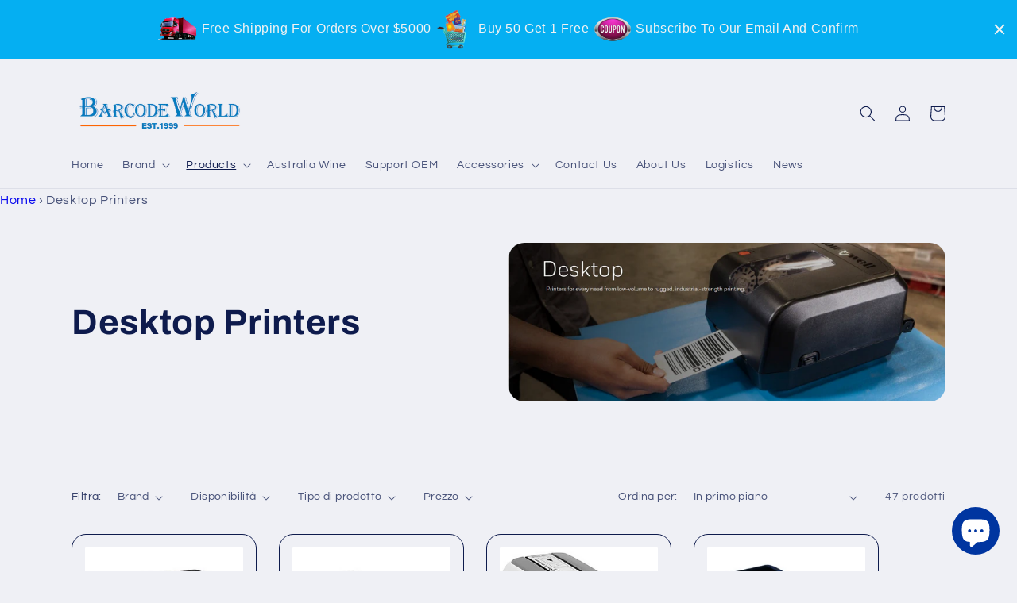

--- FILE ---
content_type: text/html; charset=utf-8
request_url: https://www.barcodeworld.net/it-cz/collections/desktop-printers
body_size: 46849
content:
<!doctype html>
<html class="no-js" lang="it">
  <head>
    <meta name="google-site-verification" content="6guJ0nk84I59x2FCiaXkTu9mxJegC0_xrkkHnbdxQs0" />
 <!-- Google Tag Manager -->
<script>(function(w,d,s,l,i){w[l]=w[l]||[];w[l].push({'gtm.start':
new Date().getTime(),event:'gtm.js'});var f=d.getElementsByTagName(s)[0],
j=d.createElement(s),dl=l!='dataLayer'?'&l='+l:'';j.async=true;j.src=
'https://www.googletagmanager.com/gtm.js?id='+i+dl;f.parentNode.insertBefore(j,f);
})(window,document,'script','dataLayer','GTM-5FJR544');</script>
<!-- End Google Tag Manager -->
<!-- Google tag (gtag.js) -->
<script async src="https://www.googletagmanager.com/gtag/js?id=AW-11029357836"></script>
<script>
    window.dataLayer = window.dataLayer || [];
    function gtag() { dataLayer.push(arguments); }
    gtag('js', new Date());

    gtag('config', 'AW-11029357836');
</script>



<!-- quick add to cart -->
<script>
    window.addEventListener('load', function (event) {
        document.querySelectorAll('button[data-hook="add-to-cart"]').forEach(function (e) {
            e.addEventListener('click', function () {
                gtag('event', 'conversion', { 'send_to': 'AW-11029357836/3PWJCIf0-YcYEIzKmosp' });
            });
        });
    });
</script>

<script>
    window.addEventListener('load', function (event) {
        document.querySelectorAll('button[name="add"]').forEach(function (e) {
            e.addEventListener('click', function () {
                gtag('event', 'conversion', { 'send_to': 'AW-11029357836/3PWJCIf0-YcYEIzKmosp' });
            });
        });
    });
</script>

<!-- checkout -->
<script>
    window.addEventListener('load', function (event) {
        document.querySelectorAll('button[name="checkout"]').forEach(function (e) {
            e.addEventListener('click', function () {
                gtag('event', 'conversion', { 'send_to': 'AW-11029357836/1m5DCIr0-YcYEIzKmosp' });
                gtag('event', '结账');
            });
        })
    });
</script>
  <!-- Google tag (gtag.js) -->
<script async src="https://www.googletagmanager.com/gtag/js?id=G-P82M1QWRKT"></script>
<script>
    window.dataLayer = window.dataLayer || [];
    function gtag() { dataLayer.push(arguments); }
    gtag('js', new Date());

    gtag('config', 'G-P82M1QWRKT');
</script>

<script>
    window.addEventListener('load', function (event) {

        if (window.location.href.includes("/cart")) {
            gtag('event', '购物车');
        }
    })

</script>
    <meta charset="utf-8">
    <meta http-equiv="X-UA-Compatible" content="IE=edge">
    <meta name="viewport" content="width=device-width,initial-scale=1">
    <meta name="theme-color" content="">
    <link rel="canonical" href="https://www.barcodeworld.net/it-cz/collections/desktop-printers">
    <link rel="preconnect" href="https://cdn.shopify.com" crossorigin><link rel="icon" type="image/png" href="//www.barcodeworld.net/cdn/shop/files/B_logo.jpg?crop=center&height=32&v=1709171381&width=32"><link rel="preconnect" href="https://fonts.shopifycdn.com" crossorigin><title>
      Desktop Printers
 &ndash; Barcode World</title>

    
      <meta name="description" content="Our desktop printers are compact, simple to operate and offer the durability your business demands for low- to mid-volume printing. Don&#39;t sacrifice performance for savings, We have a desktop printer at every price point for all your barcode label, receipt, wristband and RFID applications.">
    

    

<meta property="og:site_name" content="Barcode World">
<meta property="og:url" content="https://www.barcodeworld.net/it-cz/collections/desktop-printers">
<meta property="og:title" content="Desktop Printers">
<meta property="og:type" content="website">
<meta property="og:description" content="Our desktop printers are compact, simple to operate and offer the durability your business demands for low- to mid-volume printing. Don&#39;t sacrifice performance for savings, We have a desktop printer at every price point for all your barcode label, receipt, wristband and RFID applications."><meta property="og:image" content="http://www.barcodeworld.net/cdn/shop/collections/Desktop_printer_-1.png?v=1696746121">
  <meta property="og:image:secure_url" content="https://www.barcodeworld.net/cdn/shop/collections/Desktop_printer_-1.png?v=1696746121">
  <meta property="og:image:width" content="1727">
  <meta property="og:image:height" content="693"><meta name="twitter:card" content="summary_large_image">
<meta name="twitter:title" content="Desktop Printers">
<meta name="twitter:description" content="Our desktop printers are compact, simple to operate and offer the durability your business demands for low- to mid-volume printing. Don&#39;t sacrifice performance for savings, We have a desktop printer at every price point for all your barcode label, receipt, wristband and RFID applications.">


    <script src="//www.barcodeworld.net/cdn/shop/t/7/assets/global.js?v=149496944046504657681694568617" defer="defer"></script>
    <script>window.performance && window.performance.mark && window.performance.mark('shopify.content_for_header.start');</script><meta id="shopify-digital-wallet" name="shopify-digital-wallet" content="/66789540059/digital_wallets/dialog">
<meta name="shopify-checkout-api-token" content="13bb541b82bdde6dfb964e647bd93128">
<meta id="in-context-paypal-metadata" data-shop-id="66789540059" data-venmo-supported="false" data-environment="production" data-locale="it_IT" data-paypal-v4="true" data-currency="USD">
<link rel="alternate" type="application/atom+xml" title="Feed" href="/it-cz/collections/desktop-printers.atom" />
<link rel="next" href="/it-cz/collections/desktop-printers?page=2">
<link rel="alternate" hreflang="x-default" href="https://www.barcodeworld.net/collections/desktop-printers">
<link rel="alternate" hreflang="en" href="https://www.barcodeworld.net/collections/desktop-printers">
<link rel="alternate" hreflang="it" href="https://www.barcodeworld.net/it/collections/desktop-printers">
<link rel="alternate" hreflang="es" href="https://www.barcodeworld.net/es/collections/desktop-printers">
<link rel="alternate" hreflang="ru" href="https://www.barcodeworld.net/ru/collections/desktop-printers">
<link rel="alternate" hreflang="pt" href="https://www.barcodeworld.net/pt/collections/desktop-printers">
<link rel="alternate" hreflang="fr" href="https://www.barcodeworld.net/fr/collections/desktop-printers">
<link rel="alternate" hreflang="en-FR" href="https://www.barcodeworld.net/en-fr/collections/desktop-printers">
<link rel="alternate" hreflang="de-FR" href="https://www.barcodeworld.net/de-fr/collections/desktop-drucker">
<link rel="alternate" hreflang="it-FR" href="https://www.barcodeworld.net/it-fr/collections/desktop-printers">
<link rel="alternate" hreflang="es-FR" href="https://www.barcodeworld.net/es-fr/collections/desktop-printers">
<link rel="alternate" hreflang="ru-FR" href="https://www.barcodeworld.net/ru-fr/collections/desktop-printers">
<link rel="alternate" hreflang="pt-FR" href="https://www.barcodeworld.net/pt-fr/collections/desktop-printers">
<link rel="alternate" hreflang="fr-FR" href="https://www.barcodeworld.net/fr-fr/collections/desktop-printers">
<link rel="alternate" hreflang="en-IE" href="https://www.barcodeworld.net/en-fr/collections/desktop-printers">
<link rel="alternate" hreflang="de-IE" href="https://www.barcodeworld.net/de-fr/collections/desktop-drucker">
<link rel="alternate" hreflang="it-IE" href="https://www.barcodeworld.net/it-fr/collections/desktop-printers">
<link rel="alternate" hreflang="es-IE" href="https://www.barcodeworld.net/es-fr/collections/desktop-printers">
<link rel="alternate" hreflang="ru-IE" href="https://www.barcodeworld.net/ru-fr/collections/desktop-printers">
<link rel="alternate" hreflang="pt-IE" href="https://www.barcodeworld.net/pt-fr/collections/desktop-printers">
<link rel="alternate" hreflang="fr-IE" href="https://www.barcodeworld.net/fr-fr/collections/desktop-printers">
<link rel="alternate" hreflang="en-PT" href="https://www.barcodeworld.net/en-fr/collections/desktop-printers">
<link rel="alternate" hreflang="de-PT" href="https://www.barcodeworld.net/de-fr/collections/desktop-drucker">
<link rel="alternate" hreflang="it-PT" href="https://www.barcodeworld.net/it-fr/collections/desktop-printers">
<link rel="alternate" hreflang="es-PT" href="https://www.barcodeworld.net/es-fr/collections/desktop-printers">
<link rel="alternate" hreflang="ru-PT" href="https://www.barcodeworld.net/ru-fr/collections/desktop-printers">
<link rel="alternate" hreflang="pt-PT" href="https://www.barcodeworld.net/pt-fr/collections/desktop-printers">
<link rel="alternate" hreflang="fr-PT" href="https://www.barcodeworld.net/fr-fr/collections/desktop-printers">
<link rel="alternate" hreflang="en-MC" href="https://www.barcodeworld.net/en-fr/collections/desktop-printers">
<link rel="alternate" hreflang="de-MC" href="https://www.barcodeworld.net/de-fr/collections/desktop-drucker">
<link rel="alternate" hreflang="it-MC" href="https://www.barcodeworld.net/it-fr/collections/desktop-printers">
<link rel="alternate" hreflang="es-MC" href="https://www.barcodeworld.net/es-fr/collections/desktop-printers">
<link rel="alternate" hreflang="ru-MC" href="https://www.barcodeworld.net/ru-fr/collections/desktop-printers">
<link rel="alternate" hreflang="pt-MC" href="https://www.barcodeworld.net/pt-fr/collections/desktop-printers">
<link rel="alternate" hreflang="fr-MC" href="https://www.barcodeworld.net/fr-fr/collections/desktop-printers">
<link rel="alternate" hreflang="en-DE" href="https://www.barcodeworld.net/en-fr/collections/desktop-printers">
<link rel="alternate" hreflang="de-DE" href="https://www.barcodeworld.net/de-fr/collections/desktop-drucker">
<link rel="alternate" hreflang="it-DE" href="https://www.barcodeworld.net/it-fr/collections/desktop-printers">
<link rel="alternate" hreflang="es-DE" href="https://www.barcodeworld.net/es-fr/collections/desktop-printers">
<link rel="alternate" hreflang="ru-DE" href="https://www.barcodeworld.net/ru-fr/collections/desktop-printers">
<link rel="alternate" hreflang="pt-DE" href="https://www.barcodeworld.net/pt-fr/collections/desktop-printers">
<link rel="alternate" hreflang="fr-DE" href="https://www.barcodeworld.net/fr-fr/collections/desktop-printers">
<link rel="alternate" hreflang="en-AT" href="https://www.barcodeworld.net/en-fr/collections/desktop-printers">
<link rel="alternate" hreflang="de-AT" href="https://www.barcodeworld.net/de-fr/collections/desktop-drucker">
<link rel="alternate" hreflang="it-AT" href="https://www.barcodeworld.net/it-fr/collections/desktop-printers">
<link rel="alternate" hreflang="es-AT" href="https://www.barcodeworld.net/es-fr/collections/desktop-printers">
<link rel="alternate" hreflang="ru-AT" href="https://www.barcodeworld.net/ru-fr/collections/desktop-printers">
<link rel="alternate" hreflang="pt-AT" href="https://www.barcodeworld.net/pt-fr/collections/desktop-printers">
<link rel="alternate" hreflang="fr-AT" href="https://www.barcodeworld.net/fr-fr/collections/desktop-printers">
<link rel="alternate" hreflang="en-PL" href="https://www.barcodeworld.net/en-fr/collections/desktop-printers">
<link rel="alternate" hreflang="de-PL" href="https://www.barcodeworld.net/de-fr/collections/desktop-drucker">
<link rel="alternate" hreflang="it-PL" href="https://www.barcodeworld.net/it-fr/collections/desktop-printers">
<link rel="alternate" hreflang="es-PL" href="https://www.barcodeworld.net/es-fr/collections/desktop-printers">
<link rel="alternate" hreflang="ru-PL" href="https://www.barcodeworld.net/ru-fr/collections/desktop-printers">
<link rel="alternate" hreflang="pt-PL" href="https://www.barcodeworld.net/pt-fr/collections/desktop-printers">
<link rel="alternate" hreflang="fr-PL" href="https://www.barcodeworld.net/fr-fr/collections/desktop-printers">
<link rel="alternate" hreflang="en-IT" href="https://www.barcodeworld.net/en-fr/collections/desktop-printers">
<link rel="alternate" hreflang="de-IT" href="https://www.barcodeworld.net/de-fr/collections/desktop-drucker">
<link rel="alternate" hreflang="it-IT" href="https://www.barcodeworld.net/it-fr/collections/desktop-printers">
<link rel="alternate" hreflang="es-IT" href="https://www.barcodeworld.net/es-fr/collections/desktop-printers">
<link rel="alternate" hreflang="ru-IT" href="https://www.barcodeworld.net/ru-fr/collections/desktop-printers">
<link rel="alternate" hreflang="pt-IT" href="https://www.barcodeworld.net/pt-fr/collections/desktop-printers">
<link rel="alternate" hreflang="fr-IT" href="https://www.barcodeworld.net/fr-fr/collections/desktop-printers">
<link rel="alternate" hreflang="en-BE" href="https://www.barcodeworld.net/en-fr/collections/desktop-printers">
<link rel="alternate" hreflang="de-BE" href="https://www.barcodeworld.net/de-fr/collections/desktop-drucker">
<link rel="alternate" hreflang="it-BE" href="https://www.barcodeworld.net/it-fr/collections/desktop-printers">
<link rel="alternate" hreflang="es-BE" href="https://www.barcodeworld.net/es-fr/collections/desktop-printers">
<link rel="alternate" hreflang="ru-BE" href="https://www.barcodeworld.net/ru-fr/collections/desktop-printers">
<link rel="alternate" hreflang="pt-BE" href="https://www.barcodeworld.net/pt-fr/collections/desktop-printers">
<link rel="alternate" hreflang="fr-BE" href="https://www.barcodeworld.net/fr-fr/collections/desktop-printers">
<link rel="alternate" hreflang="en-CH" href="https://www.barcodeworld.net/en-fr/collections/desktop-printers">
<link rel="alternate" hreflang="de-CH" href="https://www.barcodeworld.net/de-fr/collections/desktop-drucker">
<link rel="alternate" hreflang="it-CH" href="https://www.barcodeworld.net/it-fr/collections/desktop-printers">
<link rel="alternate" hreflang="es-CH" href="https://www.barcodeworld.net/es-fr/collections/desktop-printers">
<link rel="alternate" hreflang="ru-CH" href="https://www.barcodeworld.net/ru-fr/collections/desktop-printers">
<link rel="alternate" hreflang="pt-CH" href="https://www.barcodeworld.net/pt-fr/collections/desktop-printers">
<link rel="alternate" hreflang="fr-CH" href="https://www.barcodeworld.net/fr-fr/collections/desktop-printers">
<link rel="alternate" hreflang="en-LU" href="https://www.barcodeworld.net/en-fr/collections/desktop-printers">
<link rel="alternate" hreflang="de-LU" href="https://www.barcodeworld.net/de-fr/collections/desktop-drucker">
<link rel="alternate" hreflang="it-LU" href="https://www.barcodeworld.net/it-fr/collections/desktop-printers">
<link rel="alternate" hreflang="es-LU" href="https://www.barcodeworld.net/es-fr/collections/desktop-printers">
<link rel="alternate" hreflang="ru-LU" href="https://www.barcodeworld.net/ru-fr/collections/desktop-printers">
<link rel="alternate" hreflang="pt-LU" href="https://www.barcodeworld.net/pt-fr/collections/desktop-printers">
<link rel="alternate" hreflang="fr-LU" href="https://www.barcodeworld.net/fr-fr/collections/desktop-printers">
<link rel="alternate" hreflang="en-GB" href="https://www.barcodeworld.net/en-fr/collections/desktop-printers">
<link rel="alternate" hreflang="de-GB" href="https://www.barcodeworld.net/de-fr/collections/desktop-drucker">
<link rel="alternate" hreflang="it-GB" href="https://www.barcodeworld.net/it-fr/collections/desktop-printers">
<link rel="alternate" hreflang="es-GB" href="https://www.barcodeworld.net/es-fr/collections/desktop-printers">
<link rel="alternate" hreflang="ru-GB" href="https://www.barcodeworld.net/ru-fr/collections/desktop-printers">
<link rel="alternate" hreflang="pt-GB" href="https://www.barcodeworld.net/pt-fr/collections/desktop-printers">
<link rel="alternate" hreflang="fr-GB" href="https://www.barcodeworld.net/fr-fr/collections/desktop-printers">
<link rel="alternate" hreflang="en-NL" href="https://www.barcodeworld.net/en-fr/collections/desktop-printers">
<link rel="alternate" hreflang="de-NL" href="https://www.barcodeworld.net/de-fr/collections/desktop-drucker">
<link rel="alternate" hreflang="it-NL" href="https://www.barcodeworld.net/it-fr/collections/desktop-printers">
<link rel="alternate" hreflang="es-NL" href="https://www.barcodeworld.net/es-fr/collections/desktop-printers">
<link rel="alternate" hreflang="ru-NL" href="https://www.barcodeworld.net/ru-fr/collections/desktop-printers">
<link rel="alternate" hreflang="pt-NL" href="https://www.barcodeworld.net/pt-fr/collections/desktop-printers">
<link rel="alternate" hreflang="fr-NL" href="https://www.barcodeworld.net/fr-fr/collections/desktop-printers">
<link rel="alternate" hreflang="en-ES" href="https://www.barcodeworld.net/en-fr/collections/desktop-printers">
<link rel="alternate" hreflang="de-ES" href="https://www.barcodeworld.net/de-fr/collections/desktop-drucker">
<link rel="alternate" hreflang="it-ES" href="https://www.barcodeworld.net/it-fr/collections/desktop-printers">
<link rel="alternate" hreflang="es-ES" href="https://www.barcodeworld.net/es-fr/collections/desktop-printers">
<link rel="alternate" hreflang="ru-ES" href="https://www.barcodeworld.net/ru-fr/collections/desktop-printers">
<link rel="alternate" hreflang="pt-ES" href="https://www.barcodeworld.net/pt-fr/collections/desktop-printers">
<link rel="alternate" hreflang="fr-ES" href="https://www.barcodeworld.net/fr-fr/collections/desktop-printers">
<link rel="alternate" hreflang="en-SM" href="https://www.barcodeworld.net/en-fr/collections/desktop-printers">
<link rel="alternate" hreflang="de-SM" href="https://www.barcodeworld.net/de-fr/collections/desktop-drucker">
<link rel="alternate" hreflang="it-SM" href="https://www.barcodeworld.net/it-fr/collections/desktop-printers">
<link rel="alternate" hreflang="es-SM" href="https://www.barcodeworld.net/es-fr/collections/desktop-printers">
<link rel="alternate" hreflang="ru-SM" href="https://www.barcodeworld.net/ru-fr/collections/desktop-printers">
<link rel="alternate" hreflang="pt-SM" href="https://www.barcodeworld.net/pt-fr/collections/desktop-printers">
<link rel="alternate" hreflang="fr-SM" href="https://www.barcodeworld.net/fr-fr/collections/desktop-printers">
<link rel="alternate" hreflang="en-VA" href="https://www.barcodeworld.net/en-fr/collections/desktop-printers">
<link rel="alternate" hreflang="de-VA" href="https://www.barcodeworld.net/de-fr/collections/desktop-drucker">
<link rel="alternate" hreflang="it-VA" href="https://www.barcodeworld.net/it-fr/collections/desktop-printers">
<link rel="alternate" hreflang="es-VA" href="https://www.barcodeworld.net/es-fr/collections/desktop-printers">
<link rel="alternate" hreflang="ru-VA" href="https://www.barcodeworld.net/ru-fr/collections/desktop-printers">
<link rel="alternate" hreflang="pt-VA" href="https://www.barcodeworld.net/pt-fr/collections/desktop-printers">
<link rel="alternate" hreflang="fr-VA" href="https://www.barcodeworld.net/fr-fr/collections/desktop-printers">
<link rel="alternate" hreflang="en-IN" href="https://www.barcodeworld.net/en-ph/collections/desktop-printers">
<link rel="alternate" hreflang="it-IN" href="https://www.barcodeworld.net/it-ph/collections/desktop-printers">
<link rel="alternate" hreflang="es-IN" href="https://www.barcodeworld.net/es-ph/collections/desktop-printers">
<link rel="alternate" hreflang="ru-IN" href="https://www.barcodeworld.net/ru-ph/collections/desktop-printers">
<link rel="alternate" hreflang="pt-IN" href="https://www.barcodeworld.net/pt-ph/collections/desktop-printers">
<link rel="alternate" hreflang="fr-IN" href="https://www.barcodeworld.net/fr-ph/collections/desktop-printers">
<link rel="alternate" hreflang="en-JP" href="https://www.barcodeworld.net/en-ph/collections/desktop-printers">
<link rel="alternate" hreflang="it-JP" href="https://www.barcodeworld.net/it-ph/collections/desktop-printers">
<link rel="alternate" hreflang="es-JP" href="https://www.barcodeworld.net/es-ph/collections/desktop-printers">
<link rel="alternate" hreflang="ru-JP" href="https://www.barcodeworld.net/ru-ph/collections/desktop-printers">
<link rel="alternate" hreflang="pt-JP" href="https://www.barcodeworld.net/pt-ph/collections/desktop-printers">
<link rel="alternate" hreflang="fr-JP" href="https://www.barcodeworld.net/fr-ph/collections/desktop-printers">
<link rel="alternate" hreflang="en-MY" href="https://www.barcodeworld.net/en-ph/collections/desktop-printers">
<link rel="alternate" hreflang="it-MY" href="https://www.barcodeworld.net/it-ph/collections/desktop-printers">
<link rel="alternate" hreflang="es-MY" href="https://www.barcodeworld.net/es-ph/collections/desktop-printers">
<link rel="alternate" hreflang="ru-MY" href="https://www.barcodeworld.net/ru-ph/collections/desktop-printers">
<link rel="alternate" hreflang="pt-MY" href="https://www.barcodeworld.net/pt-ph/collections/desktop-printers">
<link rel="alternate" hreflang="fr-MY" href="https://www.barcodeworld.net/fr-ph/collections/desktop-printers">
<link rel="alternate" hreflang="en-PH" href="https://www.barcodeworld.net/en-ph/collections/desktop-printers">
<link rel="alternate" hreflang="it-PH" href="https://www.barcodeworld.net/it-ph/collections/desktop-printers">
<link rel="alternate" hreflang="es-PH" href="https://www.barcodeworld.net/es-ph/collections/desktop-printers">
<link rel="alternate" hreflang="ru-PH" href="https://www.barcodeworld.net/ru-ph/collections/desktop-printers">
<link rel="alternate" hreflang="pt-PH" href="https://www.barcodeworld.net/pt-ph/collections/desktop-printers">
<link rel="alternate" hreflang="fr-PH" href="https://www.barcodeworld.net/fr-ph/collections/desktop-printers">
<link rel="alternate" hreflang="en-KR" href="https://www.barcodeworld.net/en-ph/collections/desktop-printers">
<link rel="alternate" hreflang="it-KR" href="https://www.barcodeworld.net/it-ph/collections/desktop-printers">
<link rel="alternate" hreflang="es-KR" href="https://www.barcodeworld.net/es-ph/collections/desktop-printers">
<link rel="alternate" hreflang="ru-KR" href="https://www.barcodeworld.net/ru-ph/collections/desktop-printers">
<link rel="alternate" hreflang="pt-KR" href="https://www.barcodeworld.net/pt-ph/collections/desktop-printers">
<link rel="alternate" hreflang="fr-KR" href="https://www.barcodeworld.net/fr-ph/collections/desktop-printers">
<link rel="alternate" hreflang="en-TH" href="https://www.barcodeworld.net/en-ph/collections/desktop-printers">
<link rel="alternate" hreflang="it-TH" href="https://www.barcodeworld.net/it-ph/collections/desktop-printers">
<link rel="alternate" hreflang="es-TH" href="https://www.barcodeworld.net/es-ph/collections/desktop-printers">
<link rel="alternate" hreflang="ru-TH" href="https://www.barcodeworld.net/ru-ph/collections/desktop-printers">
<link rel="alternate" hreflang="pt-TH" href="https://www.barcodeworld.net/pt-ph/collections/desktop-printers">
<link rel="alternate" hreflang="fr-TH" href="https://www.barcodeworld.net/fr-ph/collections/desktop-printers">
<link rel="alternate" hreflang="en-SG" href="https://www.barcodeworld.net/en-ph/collections/desktop-printers">
<link rel="alternate" hreflang="it-SG" href="https://www.barcodeworld.net/it-ph/collections/desktop-printers">
<link rel="alternate" hreflang="es-SG" href="https://www.barcodeworld.net/es-ph/collections/desktop-printers">
<link rel="alternate" hreflang="ru-SG" href="https://www.barcodeworld.net/ru-ph/collections/desktop-printers">
<link rel="alternate" hreflang="pt-SG" href="https://www.barcodeworld.net/pt-ph/collections/desktop-printers">
<link rel="alternate" hreflang="fr-SG" href="https://www.barcodeworld.net/fr-ph/collections/desktop-printers">
<link rel="alternate" hreflang="en-BD" href="https://www.barcodeworld.net/en-ph/collections/desktop-printers">
<link rel="alternate" hreflang="it-BD" href="https://www.barcodeworld.net/it-ph/collections/desktop-printers">
<link rel="alternate" hreflang="es-BD" href="https://www.barcodeworld.net/es-ph/collections/desktop-printers">
<link rel="alternate" hreflang="ru-BD" href="https://www.barcodeworld.net/ru-ph/collections/desktop-printers">
<link rel="alternate" hreflang="pt-BD" href="https://www.barcodeworld.net/pt-ph/collections/desktop-printers">
<link rel="alternate" hreflang="fr-BD" href="https://www.barcodeworld.net/fr-ph/collections/desktop-printers">
<link rel="alternate" hreflang="en-LK" href="https://www.barcodeworld.net/en-ph/collections/desktop-printers">
<link rel="alternate" hreflang="it-LK" href="https://www.barcodeworld.net/it-ph/collections/desktop-printers">
<link rel="alternate" hreflang="es-LK" href="https://www.barcodeworld.net/es-ph/collections/desktop-printers">
<link rel="alternate" hreflang="ru-LK" href="https://www.barcodeworld.net/ru-ph/collections/desktop-printers">
<link rel="alternate" hreflang="pt-LK" href="https://www.barcodeworld.net/pt-ph/collections/desktop-printers">
<link rel="alternate" hreflang="fr-LK" href="https://www.barcodeworld.net/fr-ph/collections/desktop-printers">
<link rel="alternate" hreflang="en-ID" href="https://www.barcodeworld.net/en-ph/collections/desktop-printers">
<link rel="alternate" hreflang="it-ID" href="https://www.barcodeworld.net/it-ph/collections/desktop-printers">
<link rel="alternate" hreflang="es-ID" href="https://www.barcodeworld.net/es-ph/collections/desktop-printers">
<link rel="alternate" hreflang="ru-ID" href="https://www.barcodeworld.net/ru-ph/collections/desktop-printers">
<link rel="alternate" hreflang="pt-ID" href="https://www.barcodeworld.net/pt-ph/collections/desktop-printers">
<link rel="alternate" hreflang="fr-ID" href="https://www.barcodeworld.net/fr-ph/collections/desktop-printers">
<link rel="alternate" hreflang="en-VN" href="https://www.barcodeworld.net/en-ph/collections/desktop-printers">
<link rel="alternate" hreflang="it-VN" href="https://www.barcodeworld.net/it-ph/collections/desktop-printers">
<link rel="alternate" hreflang="es-VN" href="https://www.barcodeworld.net/es-ph/collections/desktop-printers">
<link rel="alternate" hreflang="ru-VN" href="https://www.barcodeworld.net/ru-ph/collections/desktop-printers">
<link rel="alternate" hreflang="pt-VN" href="https://www.barcodeworld.net/pt-ph/collections/desktop-printers">
<link rel="alternate" hreflang="fr-VN" href="https://www.barcodeworld.net/fr-ph/collections/desktop-printers">
<link rel="alternate" hreflang="en-NP" href="https://www.barcodeworld.net/en-ph/collections/desktop-printers">
<link rel="alternate" hreflang="it-NP" href="https://www.barcodeworld.net/it-ph/collections/desktop-printers">
<link rel="alternate" hreflang="es-NP" href="https://www.barcodeworld.net/es-ph/collections/desktop-printers">
<link rel="alternate" hreflang="ru-NP" href="https://www.barcodeworld.net/ru-ph/collections/desktop-printers">
<link rel="alternate" hreflang="pt-NP" href="https://www.barcodeworld.net/pt-ph/collections/desktop-printers">
<link rel="alternate" hreflang="fr-NP" href="https://www.barcodeworld.net/fr-ph/collections/desktop-printers">
<link rel="alternate" hreflang="en-PK" href="https://www.barcodeworld.net/en-ph/collections/desktop-printers">
<link rel="alternate" hreflang="it-PK" href="https://www.barcodeworld.net/it-ph/collections/desktop-printers">
<link rel="alternate" hreflang="es-PK" href="https://www.barcodeworld.net/es-ph/collections/desktop-printers">
<link rel="alternate" hreflang="ru-PK" href="https://www.barcodeworld.net/ru-ph/collections/desktop-printers">
<link rel="alternate" hreflang="pt-PK" href="https://www.barcodeworld.net/pt-ph/collections/desktop-printers">
<link rel="alternate" hreflang="fr-PK" href="https://www.barcodeworld.net/fr-ph/collections/desktop-printers">
<link rel="alternate" hreflang="en-NO" href="https://www.barcodeworld.net/en-no/collections/desktop-printers">
<link rel="alternate" hreflang="de-NO" href="https://www.barcodeworld.net/de-no/collections/desktop-drucker">
<link rel="alternate" hreflang="it-NO" href="https://www.barcodeworld.net/it-no/collections/desktop-printers">
<link rel="alternate" hreflang="es-NO" href="https://www.barcodeworld.net/es-no/collections/desktop-printers">
<link rel="alternate" hreflang="ru-NO" href="https://www.barcodeworld.net/ru-no/collections/desktop-printers">
<link rel="alternate" hreflang="pt-NO" href="https://www.barcodeworld.net/pt-no/collections/desktop-printers">
<link rel="alternate" hreflang="fr-NO" href="https://www.barcodeworld.net/fr-no/collections/desktop-printers">
<link rel="alternate" hreflang="en-SE" href="https://www.barcodeworld.net/en-no/collections/desktop-printers">
<link rel="alternate" hreflang="de-SE" href="https://www.barcodeworld.net/de-no/collections/desktop-drucker">
<link rel="alternate" hreflang="it-SE" href="https://www.barcodeworld.net/it-no/collections/desktop-printers">
<link rel="alternate" hreflang="es-SE" href="https://www.barcodeworld.net/es-no/collections/desktop-printers">
<link rel="alternate" hreflang="ru-SE" href="https://www.barcodeworld.net/ru-no/collections/desktop-printers">
<link rel="alternate" hreflang="pt-SE" href="https://www.barcodeworld.net/pt-no/collections/desktop-printers">
<link rel="alternate" hreflang="fr-SE" href="https://www.barcodeworld.net/fr-no/collections/desktop-printers">
<link rel="alternate" hreflang="en-DK" href="https://www.barcodeworld.net/en-no/collections/desktop-printers">
<link rel="alternate" hreflang="de-DK" href="https://www.barcodeworld.net/de-no/collections/desktop-drucker">
<link rel="alternate" hreflang="it-DK" href="https://www.barcodeworld.net/it-no/collections/desktop-printers">
<link rel="alternate" hreflang="es-DK" href="https://www.barcodeworld.net/es-no/collections/desktop-printers">
<link rel="alternate" hreflang="ru-DK" href="https://www.barcodeworld.net/ru-no/collections/desktop-printers">
<link rel="alternate" hreflang="pt-DK" href="https://www.barcodeworld.net/pt-no/collections/desktop-printers">
<link rel="alternate" hreflang="fr-DK" href="https://www.barcodeworld.net/fr-no/collections/desktop-printers">
<link rel="alternate" hreflang="en-FI" href="https://www.barcodeworld.net/en-no/collections/desktop-printers">
<link rel="alternate" hreflang="de-FI" href="https://www.barcodeworld.net/de-no/collections/desktop-drucker">
<link rel="alternate" hreflang="it-FI" href="https://www.barcodeworld.net/it-no/collections/desktop-printers">
<link rel="alternate" hreflang="es-FI" href="https://www.barcodeworld.net/es-no/collections/desktop-printers">
<link rel="alternate" hreflang="ru-FI" href="https://www.barcodeworld.net/ru-no/collections/desktop-printers">
<link rel="alternate" hreflang="pt-FI" href="https://www.barcodeworld.net/pt-no/collections/desktop-printers">
<link rel="alternate" hreflang="fr-FI" href="https://www.barcodeworld.net/fr-no/collections/desktop-printers">
<link rel="alternate" hreflang="en-SA" href="https://www.barcodeworld.net/en-sa/collections/desktop-printers">
<link rel="alternate" hreflang="it-SA" href="https://www.barcodeworld.net/it-sa/collections/desktop-printers">
<link rel="alternate" hreflang="es-SA" href="https://www.barcodeworld.net/es-sa/collections/desktop-printers">
<link rel="alternate" hreflang="ru-SA" href="https://www.barcodeworld.net/ru-sa/collections/desktop-printers">
<link rel="alternate" hreflang="pt-SA" href="https://www.barcodeworld.net/pt-sa/collections/desktop-printers">
<link rel="alternate" hreflang="fr-SA" href="https://www.barcodeworld.net/fr-sa/collections/desktop-printers">
<link rel="alternate" hreflang="en-TR" href="https://www.barcodeworld.net/en-sa/collections/desktop-printers">
<link rel="alternate" hreflang="it-TR" href="https://www.barcodeworld.net/it-sa/collections/desktop-printers">
<link rel="alternate" hreflang="es-TR" href="https://www.barcodeworld.net/es-sa/collections/desktop-printers">
<link rel="alternate" hreflang="ru-TR" href="https://www.barcodeworld.net/ru-sa/collections/desktop-printers">
<link rel="alternate" hreflang="pt-TR" href="https://www.barcodeworld.net/pt-sa/collections/desktop-printers">
<link rel="alternate" hreflang="fr-TR" href="https://www.barcodeworld.net/fr-sa/collections/desktop-printers">
<link rel="alternate" hreflang="en-LB" href="https://www.barcodeworld.net/en-sa/collections/desktop-printers">
<link rel="alternate" hreflang="it-LB" href="https://www.barcodeworld.net/it-sa/collections/desktop-printers">
<link rel="alternate" hreflang="es-LB" href="https://www.barcodeworld.net/es-sa/collections/desktop-printers">
<link rel="alternate" hreflang="ru-LB" href="https://www.barcodeworld.net/ru-sa/collections/desktop-printers">
<link rel="alternate" hreflang="pt-LB" href="https://www.barcodeworld.net/pt-sa/collections/desktop-printers">
<link rel="alternate" hreflang="fr-LB" href="https://www.barcodeworld.net/fr-sa/collections/desktop-printers">
<link rel="alternate" hreflang="en-IL" href="https://www.barcodeworld.net/en-sa/collections/desktop-printers">
<link rel="alternate" hreflang="it-IL" href="https://www.barcodeworld.net/it-sa/collections/desktop-printers">
<link rel="alternate" hreflang="es-IL" href="https://www.barcodeworld.net/es-sa/collections/desktop-printers">
<link rel="alternate" hreflang="ru-IL" href="https://www.barcodeworld.net/ru-sa/collections/desktop-printers">
<link rel="alternate" hreflang="pt-IL" href="https://www.barcodeworld.net/pt-sa/collections/desktop-printers">
<link rel="alternate" hreflang="fr-IL" href="https://www.barcodeworld.net/fr-sa/collections/desktop-printers">
<link rel="alternate" hreflang="en-AE" href="https://www.barcodeworld.net/en-sa/collections/desktop-printers">
<link rel="alternate" hreflang="it-AE" href="https://www.barcodeworld.net/it-sa/collections/desktop-printers">
<link rel="alternate" hreflang="es-AE" href="https://www.barcodeworld.net/es-sa/collections/desktop-printers">
<link rel="alternate" hreflang="ru-AE" href="https://www.barcodeworld.net/ru-sa/collections/desktop-printers">
<link rel="alternate" hreflang="pt-AE" href="https://www.barcodeworld.net/pt-sa/collections/desktop-printers">
<link rel="alternate" hreflang="fr-AE" href="https://www.barcodeworld.net/fr-sa/collections/desktop-printers">
<link rel="alternate" hreflang="en-JO" href="https://www.barcodeworld.net/en-sa/collections/desktop-printers">
<link rel="alternate" hreflang="it-JO" href="https://www.barcodeworld.net/it-sa/collections/desktop-printers">
<link rel="alternate" hreflang="es-JO" href="https://www.barcodeworld.net/es-sa/collections/desktop-printers">
<link rel="alternate" hreflang="ru-JO" href="https://www.barcodeworld.net/ru-sa/collections/desktop-printers">
<link rel="alternate" hreflang="pt-JO" href="https://www.barcodeworld.net/pt-sa/collections/desktop-printers">
<link rel="alternate" hreflang="fr-JO" href="https://www.barcodeworld.net/fr-sa/collections/desktop-printers">
<link rel="alternate" hreflang="en-KW" href="https://www.barcodeworld.net/en-sa/collections/desktop-printers">
<link rel="alternate" hreflang="it-KW" href="https://www.barcodeworld.net/it-sa/collections/desktop-printers">
<link rel="alternate" hreflang="es-KW" href="https://www.barcodeworld.net/es-sa/collections/desktop-printers">
<link rel="alternate" hreflang="ru-KW" href="https://www.barcodeworld.net/ru-sa/collections/desktop-printers">
<link rel="alternate" hreflang="pt-KW" href="https://www.barcodeworld.net/pt-sa/collections/desktop-printers">
<link rel="alternate" hreflang="fr-KW" href="https://www.barcodeworld.net/fr-sa/collections/desktop-printers">
<link rel="alternate" hreflang="en-OM" href="https://www.barcodeworld.net/en-sa/collections/desktop-printers">
<link rel="alternate" hreflang="it-OM" href="https://www.barcodeworld.net/it-sa/collections/desktop-printers">
<link rel="alternate" hreflang="es-OM" href="https://www.barcodeworld.net/es-sa/collections/desktop-printers">
<link rel="alternate" hreflang="ru-OM" href="https://www.barcodeworld.net/ru-sa/collections/desktop-printers">
<link rel="alternate" hreflang="pt-OM" href="https://www.barcodeworld.net/pt-sa/collections/desktop-printers">
<link rel="alternate" hreflang="fr-OM" href="https://www.barcodeworld.net/fr-sa/collections/desktop-printers">
<link rel="alternate" hreflang="en-QA" href="https://www.barcodeworld.net/en-sa/collections/desktop-printers">
<link rel="alternate" hreflang="it-QA" href="https://www.barcodeworld.net/it-sa/collections/desktop-printers">
<link rel="alternate" hreflang="es-QA" href="https://www.barcodeworld.net/es-sa/collections/desktop-printers">
<link rel="alternate" hreflang="ru-QA" href="https://www.barcodeworld.net/ru-sa/collections/desktop-printers">
<link rel="alternate" hreflang="pt-QA" href="https://www.barcodeworld.net/pt-sa/collections/desktop-printers">
<link rel="alternate" hreflang="fr-QA" href="https://www.barcodeworld.net/fr-sa/collections/desktop-printers">
<link rel="alternate" hreflang="en-NZ" href="https://www.barcodeworld.net/en-ie/collections/desktop-printers">
<link rel="alternate" hreflang="it-NZ" href="https://www.barcodeworld.net/it-ie/collections/desktop-printers">
<link rel="alternate" hreflang="es-NZ" href="https://www.barcodeworld.net/es-ie/collections/desktop-printers">
<link rel="alternate" hreflang="ru-NZ" href="https://www.barcodeworld.net/ru-ie/collections/desktop-printers">
<link rel="alternate" hreflang="pt-NZ" href="https://www.barcodeworld.net/pt-ie/collections/desktop-printers">
<link rel="alternate" hreflang="fr-NZ" href="https://www.barcodeworld.net/fr-ie/collections/desktop-printers">
<link rel="alternate" hreflang="en-AU" href="https://www.barcodeworld.net/en-ie/collections/desktop-printers">
<link rel="alternate" hreflang="it-AU" href="https://www.barcodeworld.net/it-ie/collections/desktop-printers">
<link rel="alternate" hreflang="es-AU" href="https://www.barcodeworld.net/es-ie/collections/desktop-printers">
<link rel="alternate" hreflang="ru-AU" href="https://www.barcodeworld.net/ru-ie/collections/desktop-printers">
<link rel="alternate" hreflang="pt-AU" href="https://www.barcodeworld.net/pt-ie/collections/desktop-printers">
<link rel="alternate" hreflang="fr-AU" href="https://www.barcodeworld.net/fr-ie/collections/desktop-printers">
<link rel="alternate" hreflang="en-HK" href="https://www.barcodeworld.net/en-tw/collections/desktop-printers">
<link rel="alternate" hreflang="it-HK" href="https://www.barcodeworld.net/it-tw/collections/desktop-printers">
<link rel="alternate" hreflang="es-HK" href="https://www.barcodeworld.net/es-tw/collections/desktop-printers">
<link rel="alternate" hreflang="ru-HK" href="https://www.barcodeworld.net/ru-tw/collections/desktop-printers">
<link rel="alternate" hreflang="pt-HK" href="https://www.barcodeworld.net/pt-tw/collections/desktop-printers">
<link rel="alternate" hreflang="fr-HK" href="https://www.barcodeworld.net/fr-tw/collections/desktop-printers">
<link rel="alternate" hreflang="en-MO" href="https://www.barcodeworld.net/en-tw/collections/desktop-printers">
<link rel="alternate" hreflang="it-MO" href="https://www.barcodeworld.net/it-tw/collections/desktop-printers">
<link rel="alternate" hreflang="es-MO" href="https://www.barcodeworld.net/es-tw/collections/desktop-printers">
<link rel="alternate" hreflang="ru-MO" href="https://www.barcodeworld.net/ru-tw/collections/desktop-printers">
<link rel="alternate" hreflang="pt-MO" href="https://www.barcodeworld.net/pt-tw/collections/desktop-printers">
<link rel="alternate" hreflang="fr-MO" href="https://www.barcodeworld.net/fr-tw/collections/desktop-printers">
<link rel="alternate" hreflang="en-BY" href="https://www.barcodeworld.net/en-by/collections/desktop-printers">
<link rel="alternate" hreflang="ru-BY" href="https://www.barcodeworld.net/ru-by/collections/desktop-printers">
<link rel="alternate" hreflang="it-BY" href="https://www.barcodeworld.net/it-by/collections/desktop-printers">
<link rel="alternate" hreflang="es-BY" href="https://www.barcodeworld.net/es-by/collections/desktop-printers">
<link rel="alternate" hreflang="pt-BY" href="https://www.barcodeworld.net/pt-by/collections/desktop-printers">
<link rel="alternate" hreflang="fr-BY" href="https://www.barcodeworld.net/fr-by/collections/desktop-printers">
<link rel="alternate" hreflang="en-UZ" href="https://www.barcodeworld.net/en-by/collections/desktop-printers">
<link rel="alternate" hreflang="ru-UZ" href="https://www.barcodeworld.net/ru-by/collections/desktop-printers">
<link rel="alternate" hreflang="it-UZ" href="https://www.barcodeworld.net/it-by/collections/desktop-printers">
<link rel="alternate" hreflang="es-UZ" href="https://www.barcodeworld.net/es-by/collections/desktop-printers">
<link rel="alternate" hreflang="pt-UZ" href="https://www.barcodeworld.net/pt-by/collections/desktop-printers">
<link rel="alternate" hreflang="fr-UZ" href="https://www.barcodeworld.net/fr-by/collections/desktop-printers">
<link rel="alternate" hreflang="en-KG" href="https://www.barcodeworld.net/en-by/collections/desktop-printers">
<link rel="alternate" hreflang="ru-KG" href="https://www.barcodeworld.net/ru-by/collections/desktop-printers">
<link rel="alternate" hreflang="it-KG" href="https://www.barcodeworld.net/it-by/collections/desktop-printers">
<link rel="alternate" hreflang="es-KG" href="https://www.barcodeworld.net/es-by/collections/desktop-printers">
<link rel="alternate" hreflang="pt-KG" href="https://www.barcodeworld.net/pt-by/collections/desktop-printers">
<link rel="alternate" hreflang="fr-KG" href="https://www.barcodeworld.net/fr-by/collections/desktop-printers">
<link rel="alternate" hreflang="en-KZ" href="https://www.barcodeworld.net/en-by/collections/desktop-printers">
<link rel="alternate" hreflang="ru-KZ" href="https://www.barcodeworld.net/ru-by/collections/desktop-printers">
<link rel="alternate" hreflang="it-KZ" href="https://www.barcodeworld.net/it-by/collections/desktop-printers">
<link rel="alternate" hreflang="es-KZ" href="https://www.barcodeworld.net/es-by/collections/desktop-printers">
<link rel="alternate" hreflang="pt-KZ" href="https://www.barcodeworld.net/pt-by/collections/desktop-printers">
<link rel="alternate" hreflang="fr-KZ" href="https://www.barcodeworld.net/fr-by/collections/desktop-printers">
<link rel="alternate" hreflang="en-TM" href="https://www.barcodeworld.net/en-by/collections/desktop-printers">
<link rel="alternate" hreflang="ru-TM" href="https://www.barcodeworld.net/ru-by/collections/desktop-printers">
<link rel="alternate" hreflang="it-TM" href="https://www.barcodeworld.net/it-by/collections/desktop-printers">
<link rel="alternate" hreflang="es-TM" href="https://www.barcodeworld.net/es-by/collections/desktop-printers">
<link rel="alternate" hreflang="pt-TM" href="https://www.barcodeworld.net/pt-by/collections/desktop-printers">
<link rel="alternate" hreflang="fr-TM" href="https://www.barcodeworld.net/fr-by/collections/desktop-printers">
<link rel="alternate" hreflang="en-TJ" href="https://www.barcodeworld.net/en-by/collections/desktop-printers">
<link rel="alternate" hreflang="ru-TJ" href="https://www.barcodeworld.net/ru-by/collections/desktop-printers">
<link rel="alternate" hreflang="it-TJ" href="https://www.barcodeworld.net/it-by/collections/desktop-printers">
<link rel="alternate" hreflang="es-TJ" href="https://www.barcodeworld.net/es-by/collections/desktop-printers">
<link rel="alternate" hreflang="pt-TJ" href="https://www.barcodeworld.net/pt-by/collections/desktop-printers">
<link rel="alternate" hreflang="fr-TJ" href="https://www.barcodeworld.net/fr-by/collections/desktop-printers">
<link rel="alternate" hreflang="en-GE" href="https://www.barcodeworld.net/en-by/collections/desktop-printers">
<link rel="alternate" hreflang="ru-GE" href="https://www.barcodeworld.net/ru-by/collections/desktop-printers">
<link rel="alternate" hreflang="it-GE" href="https://www.barcodeworld.net/it-by/collections/desktop-printers">
<link rel="alternate" hreflang="es-GE" href="https://www.barcodeworld.net/es-by/collections/desktop-printers">
<link rel="alternate" hreflang="pt-GE" href="https://www.barcodeworld.net/pt-by/collections/desktop-printers">
<link rel="alternate" hreflang="fr-GE" href="https://www.barcodeworld.net/fr-by/collections/desktop-printers">
<link rel="alternate" hreflang="en-LV" href="https://www.barcodeworld.net/en-by/collections/desktop-printers">
<link rel="alternate" hreflang="ru-LV" href="https://www.barcodeworld.net/ru-by/collections/desktop-printers">
<link rel="alternate" hreflang="it-LV" href="https://www.barcodeworld.net/it-by/collections/desktop-printers">
<link rel="alternate" hreflang="es-LV" href="https://www.barcodeworld.net/es-by/collections/desktop-printers">
<link rel="alternate" hreflang="pt-LV" href="https://www.barcodeworld.net/pt-by/collections/desktop-printers">
<link rel="alternate" hreflang="fr-LV" href="https://www.barcodeworld.net/fr-by/collections/desktop-printers">
<link rel="alternate" hreflang="en-AZ" href="https://www.barcodeworld.net/en-by/collections/desktop-printers">
<link rel="alternate" hreflang="ru-AZ" href="https://www.barcodeworld.net/ru-by/collections/desktop-printers">
<link rel="alternate" hreflang="it-AZ" href="https://www.barcodeworld.net/it-by/collections/desktop-printers">
<link rel="alternate" hreflang="es-AZ" href="https://www.barcodeworld.net/es-by/collections/desktop-printers">
<link rel="alternate" hreflang="pt-AZ" href="https://www.barcodeworld.net/pt-by/collections/desktop-printers">
<link rel="alternate" hreflang="fr-AZ" href="https://www.barcodeworld.net/fr-by/collections/desktop-printers">
<link rel="alternate" hreflang="en-AM" href="https://www.barcodeworld.net/en-by/collections/desktop-printers">
<link rel="alternate" hreflang="ru-AM" href="https://www.barcodeworld.net/ru-by/collections/desktop-printers">
<link rel="alternate" hreflang="it-AM" href="https://www.barcodeworld.net/it-by/collections/desktop-printers">
<link rel="alternate" hreflang="es-AM" href="https://www.barcodeworld.net/es-by/collections/desktop-printers">
<link rel="alternate" hreflang="pt-AM" href="https://www.barcodeworld.net/pt-by/collections/desktop-printers">
<link rel="alternate" hreflang="fr-AM" href="https://www.barcodeworld.net/fr-by/collections/desktop-printers">
<link rel="alternate" hreflang="en-GR" href="https://www.barcodeworld.net/en-cz/collections/desktop-printers">
<link rel="alternate" hreflang="it-GR" href="https://www.barcodeworld.net/it-cz/collections/desktop-printers">
<link rel="alternate" hreflang="es-GR" href="https://www.barcodeworld.net/es-cz/collections/desktop-printers">
<link rel="alternate" hreflang="ru-GR" href="https://www.barcodeworld.net/ru-cz/collections/desktop-printers">
<link rel="alternate" hreflang="pt-GR" href="https://www.barcodeworld.net/pt-cz/collections/desktop-printers">
<link rel="alternate" hreflang="fr-GR" href="https://www.barcodeworld.net/fr-cz/collections/desktop-printers">
<link rel="alternate" hreflang="en-HR" href="https://www.barcodeworld.net/en-cz/collections/desktop-printers">
<link rel="alternate" hreflang="it-HR" href="https://www.barcodeworld.net/it-cz/collections/desktop-printers">
<link rel="alternate" hreflang="es-HR" href="https://www.barcodeworld.net/es-cz/collections/desktop-printers">
<link rel="alternate" hreflang="ru-HR" href="https://www.barcodeworld.net/ru-cz/collections/desktop-printers">
<link rel="alternate" hreflang="pt-HR" href="https://www.barcodeworld.net/pt-cz/collections/desktop-printers">
<link rel="alternate" hreflang="fr-HR" href="https://www.barcodeworld.net/fr-cz/collections/desktop-printers">
<link rel="alternate" hreflang="en-CZ" href="https://www.barcodeworld.net/en-cz/collections/desktop-printers">
<link rel="alternate" hreflang="it-CZ" href="https://www.barcodeworld.net/it-cz/collections/desktop-printers">
<link rel="alternate" hreflang="es-CZ" href="https://www.barcodeworld.net/es-cz/collections/desktop-printers">
<link rel="alternate" hreflang="ru-CZ" href="https://www.barcodeworld.net/ru-cz/collections/desktop-printers">
<link rel="alternate" hreflang="pt-CZ" href="https://www.barcodeworld.net/pt-cz/collections/desktop-printers">
<link rel="alternate" hreflang="fr-CZ" href="https://www.barcodeworld.net/fr-cz/collections/desktop-printers">
<link rel="alternate" hreflang="en-HU" href="https://www.barcodeworld.net/en-cz/collections/desktop-printers">
<link rel="alternate" hreflang="it-HU" href="https://www.barcodeworld.net/it-cz/collections/desktop-printers">
<link rel="alternate" hreflang="es-HU" href="https://www.barcodeworld.net/es-cz/collections/desktop-printers">
<link rel="alternate" hreflang="ru-HU" href="https://www.barcodeworld.net/ru-cz/collections/desktop-printers">
<link rel="alternate" hreflang="pt-HU" href="https://www.barcodeworld.net/pt-cz/collections/desktop-printers">
<link rel="alternate" hreflang="fr-HU" href="https://www.barcodeworld.net/fr-cz/collections/desktop-printers">
<link rel="alternate" hreflang="en-RO" href="https://www.barcodeworld.net/en-cz/collections/desktop-printers">
<link rel="alternate" hreflang="it-RO" href="https://www.barcodeworld.net/it-cz/collections/desktop-printers">
<link rel="alternate" hreflang="es-RO" href="https://www.barcodeworld.net/es-cz/collections/desktop-printers">
<link rel="alternate" hreflang="ru-RO" href="https://www.barcodeworld.net/ru-cz/collections/desktop-printers">
<link rel="alternate" hreflang="pt-RO" href="https://www.barcodeworld.net/pt-cz/collections/desktop-printers">
<link rel="alternate" hreflang="fr-RO" href="https://www.barcodeworld.net/fr-cz/collections/desktop-printers">
<link rel="alternate" hreflang="en-BG" href="https://www.barcodeworld.net/en-cz/collections/desktop-printers">
<link rel="alternate" hreflang="it-BG" href="https://www.barcodeworld.net/it-cz/collections/desktop-printers">
<link rel="alternate" hreflang="es-BG" href="https://www.barcodeworld.net/es-cz/collections/desktop-printers">
<link rel="alternate" hreflang="ru-BG" href="https://www.barcodeworld.net/ru-cz/collections/desktop-printers">
<link rel="alternate" hreflang="pt-BG" href="https://www.barcodeworld.net/pt-cz/collections/desktop-printers">
<link rel="alternate" hreflang="fr-BG" href="https://www.barcodeworld.net/fr-cz/collections/desktop-printers">
<link rel="alternate" hreflang="en-RS" href="https://www.barcodeworld.net/en-cz/collections/desktop-printers">
<link rel="alternate" hreflang="it-RS" href="https://www.barcodeworld.net/it-cz/collections/desktop-printers">
<link rel="alternate" hreflang="es-RS" href="https://www.barcodeworld.net/es-cz/collections/desktop-printers">
<link rel="alternate" hreflang="ru-RS" href="https://www.barcodeworld.net/ru-cz/collections/desktop-printers">
<link rel="alternate" hreflang="pt-RS" href="https://www.barcodeworld.net/pt-cz/collections/desktop-printers">
<link rel="alternate" hreflang="fr-RS" href="https://www.barcodeworld.net/fr-cz/collections/desktop-printers">
<link rel="alternate" hreflang="en-IS" href="https://www.barcodeworld.net/en-cz/collections/desktop-printers">
<link rel="alternate" hreflang="it-IS" href="https://www.barcodeworld.net/it-cz/collections/desktop-printers">
<link rel="alternate" hreflang="es-IS" href="https://www.barcodeworld.net/es-cz/collections/desktop-printers">
<link rel="alternate" hreflang="ru-IS" href="https://www.barcodeworld.net/ru-cz/collections/desktop-printers">
<link rel="alternate" hreflang="pt-IS" href="https://www.barcodeworld.net/pt-cz/collections/desktop-printers">
<link rel="alternate" hreflang="fr-IS" href="https://www.barcodeworld.net/fr-cz/collections/desktop-printers">
<link rel="alternate" hreflang="en-SI" href="https://www.barcodeworld.net/en-cz/collections/desktop-printers">
<link rel="alternate" hreflang="it-SI" href="https://www.barcodeworld.net/it-cz/collections/desktop-printers">
<link rel="alternate" hreflang="es-SI" href="https://www.barcodeworld.net/es-cz/collections/desktop-printers">
<link rel="alternate" hreflang="ru-SI" href="https://www.barcodeworld.net/ru-cz/collections/desktop-printers">
<link rel="alternate" hreflang="pt-SI" href="https://www.barcodeworld.net/pt-cz/collections/desktop-printers">
<link rel="alternate" hreflang="fr-SI" href="https://www.barcodeworld.net/fr-cz/collections/desktop-printers">
<link rel="alternate" hreflang="en-AL" href="https://www.barcodeworld.net/en-cz/collections/desktop-printers">
<link rel="alternate" hreflang="it-AL" href="https://www.barcodeworld.net/it-cz/collections/desktop-printers">
<link rel="alternate" hreflang="es-AL" href="https://www.barcodeworld.net/es-cz/collections/desktop-printers">
<link rel="alternate" hreflang="ru-AL" href="https://www.barcodeworld.net/ru-cz/collections/desktop-printers">
<link rel="alternate" hreflang="pt-AL" href="https://www.barcodeworld.net/pt-cz/collections/desktop-printers">
<link rel="alternate" hreflang="fr-AL" href="https://www.barcodeworld.net/fr-cz/collections/desktop-printers">
<link rel="alternate" hreflang="en-EE" href="https://www.barcodeworld.net/en-cz/collections/desktop-printers">
<link rel="alternate" hreflang="it-EE" href="https://www.barcodeworld.net/it-cz/collections/desktop-printers">
<link rel="alternate" hreflang="es-EE" href="https://www.barcodeworld.net/es-cz/collections/desktop-printers">
<link rel="alternate" hreflang="ru-EE" href="https://www.barcodeworld.net/ru-cz/collections/desktop-printers">
<link rel="alternate" hreflang="pt-EE" href="https://www.barcodeworld.net/pt-cz/collections/desktop-printers">
<link rel="alternate" hreflang="fr-EE" href="https://www.barcodeworld.net/fr-cz/collections/desktop-printers">
<link rel="alternate" hreflang="en-CO" href="https://www.barcodeworld.net/en-co/collections/desktop-printers">
<link rel="alternate" hreflang="es-CO" href="https://www.barcodeworld.net/es-co/collections/desktop-printers">
<link rel="alternate" hreflang="it-CO" href="https://www.barcodeworld.net/it-co/collections/desktop-printers">
<link rel="alternate" hreflang="ru-CO" href="https://www.barcodeworld.net/ru-co/collections/desktop-printers">
<link rel="alternate" hreflang="pt-CO" href="https://www.barcodeworld.net/pt-co/collections/desktop-printers">
<link rel="alternate" hreflang="fr-CO" href="https://www.barcodeworld.net/fr-co/collections/desktop-printers">
<link rel="alternate" hreflang="en-PY" href="https://www.barcodeworld.net/en-co/collections/desktop-printers">
<link rel="alternate" hreflang="es-PY" href="https://www.barcodeworld.net/es-co/collections/desktop-printers">
<link rel="alternate" hreflang="it-PY" href="https://www.barcodeworld.net/it-co/collections/desktop-printers">
<link rel="alternate" hreflang="ru-PY" href="https://www.barcodeworld.net/ru-co/collections/desktop-printers">
<link rel="alternate" hreflang="pt-PY" href="https://www.barcodeworld.net/pt-co/collections/desktop-printers">
<link rel="alternate" hreflang="fr-PY" href="https://www.barcodeworld.net/fr-co/collections/desktop-printers">
<link rel="alternate" hreflang="en-UY" href="https://www.barcodeworld.net/en-co/collections/desktop-printers">
<link rel="alternate" hreflang="es-UY" href="https://www.barcodeworld.net/es-co/collections/desktop-printers">
<link rel="alternate" hreflang="it-UY" href="https://www.barcodeworld.net/it-co/collections/desktop-printers">
<link rel="alternate" hreflang="ru-UY" href="https://www.barcodeworld.net/ru-co/collections/desktop-printers">
<link rel="alternate" hreflang="pt-UY" href="https://www.barcodeworld.net/pt-co/collections/desktop-printers">
<link rel="alternate" hreflang="fr-UY" href="https://www.barcodeworld.net/fr-co/collections/desktop-printers">
<link rel="alternate" hreflang="en-BO" href="https://www.barcodeworld.net/en-co/collections/desktop-printers">
<link rel="alternate" hreflang="es-BO" href="https://www.barcodeworld.net/es-co/collections/desktop-printers">
<link rel="alternate" hreflang="it-BO" href="https://www.barcodeworld.net/it-co/collections/desktop-printers">
<link rel="alternate" hreflang="ru-BO" href="https://www.barcodeworld.net/ru-co/collections/desktop-printers">
<link rel="alternate" hreflang="pt-BO" href="https://www.barcodeworld.net/pt-co/collections/desktop-printers">
<link rel="alternate" hreflang="fr-BO" href="https://www.barcodeworld.net/fr-co/collections/desktop-printers">
<link rel="alternate" hreflang="en-CL" href="https://www.barcodeworld.net/en-co/collections/desktop-printers">
<link rel="alternate" hreflang="es-CL" href="https://www.barcodeworld.net/es-co/collections/desktop-printers">
<link rel="alternate" hreflang="it-CL" href="https://www.barcodeworld.net/it-co/collections/desktop-printers">
<link rel="alternate" hreflang="ru-CL" href="https://www.barcodeworld.net/ru-co/collections/desktop-printers">
<link rel="alternate" hreflang="pt-CL" href="https://www.barcodeworld.net/pt-co/collections/desktop-printers">
<link rel="alternate" hreflang="fr-CL" href="https://www.barcodeworld.net/fr-co/collections/desktop-printers">
<link rel="alternate" hreflang="en-AR" href="https://www.barcodeworld.net/en-co/collections/desktop-printers">
<link rel="alternate" hreflang="es-AR" href="https://www.barcodeworld.net/es-co/collections/desktop-printers">
<link rel="alternate" hreflang="it-AR" href="https://www.barcodeworld.net/it-co/collections/desktop-printers">
<link rel="alternate" hreflang="ru-AR" href="https://www.barcodeworld.net/ru-co/collections/desktop-printers">
<link rel="alternate" hreflang="pt-AR" href="https://www.barcodeworld.net/pt-co/collections/desktop-printers">
<link rel="alternate" hreflang="fr-AR" href="https://www.barcodeworld.net/fr-co/collections/desktop-printers">
<link rel="alternate" hreflang="en-VE" href="https://www.barcodeworld.net/en-co/collections/desktop-printers">
<link rel="alternate" hreflang="es-VE" href="https://www.barcodeworld.net/es-co/collections/desktop-printers">
<link rel="alternate" hreflang="it-VE" href="https://www.barcodeworld.net/it-co/collections/desktop-printers">
<link rel="alternate" hreflang="ru-VE" href="https://www.barcodeworld.net/ru-co/collections/desktop-printers">
<link rel="alternate" hreflang="pt-VE" href="https://www.barcodeworld.net/pt-co/collections/desktop-printers">
<link rel="alternate" hreflang="fr-VE" href="https://www.barcodeworld.net/fr-co/collections/desktop-printers">
<link rel="alternate" hreflang="en-MX" href="https://www.barcodeworld.net/en-co/collections/desktop-printers">
<link rel="alternate" hreflang="es-MX" href="https://www.barcodeworld.net/es-co/collections/desktop-printers">
<link rel="alternate" hreflang="it-MX" href="https://www.barcodeworld.net/it-co/collections/desktop-printers">
<link rel="alternate" hreflang="ru-MX" href="https://www.barcodeworld.net/ru-co/collections/desktop-printers">
<link rel="alternate" hreflang="pt-MX" href="https://www.barcodeworld.net/pt-co/collections/desktop-printers">
<link rel="alternate" hreflang="fr-MX" href="https://www.barcodeworld.net/fr-co/collections/desktop-printers">
<link rel="alternate" hreflang="en-BR" href="https://www.barcodeworld.net/en-co/collections/desktop-printers">
<link rel="alternate" hreflang="es-BR" href="https://www.barcodeworld.net/es-co/collections/desktop-printers">
<link rel="alternate" hreflang="it-BR" href="https://www.barcodeworld.net/it-co/collections/desktop-printers">
<link rel="alternate" hreflang="ru-BR" href="https://www.barcodeworld.net/ru-co/collections/desktop-printers">
<link rel="alternate" hreflang="pt-BR" href="https://www.barcodeworld.net/pt-co/collections/desktop-printers">
<link rel="alternate" hreflang="fr-BR" href="https://www.barcodeworld.net/fr-co/collections/desktop-printers">
<link rel="alternate" hreflang="en-CA" href="https://www.barcodeworld.net/en-co/collections/desktop-printers">
<link rel="alternate" hreflang="es-CA" href="https://www.barcodeworld.net/es-co/collections/desktop-printers">
<link rel="alternate" hreflang="it-CA" href="https://www.barcodeworld.net/it-co/collections/desktop-printers">
<link rel="alternate" hreflang="ru-CA" href="https://www.barcodeworld.net/ru-co/collections/desktop-printers">
<link rel="alternate" hreflang="pt-CA" href="https://www.barcodeworld.net/pt-co/collections/desktop-printers">
<link rel="alternate" hreflang="fr-CA" href="https://www.barcodeworld.net/fr-co/collections/desktop-printers">
<link rel="alternate" hreflang="en-CR" href="https://www.barcodeworld.net/en-co/collections/desktop-printers">
<link rel="alternate" hreflang="es-CR" href="https://www.barcodeworld.net/es-co/collections/desktop-printers">
<link rel="alternate" hreflang="it-CR" href="https://www.barcodeworld.net/it-co/collections/desktop-printers">
<link rel="alternate" hreflang="ru-CR" href="https://www.barcodeworld.net/ru-co/collections/desktop-printers">
<link rel="alternate" hreflang="pt-CR" href="https://www.barcodeworld.net/pt-co/collections/desktop-printers">
<link rel="alternate" hreflang="fr-CR" href="https://www.barcodeworld.net/fr-co/collections/desktop-printers">
<link rel="alternate" hreflang="en-EC" href="https://www.barcodeworld.net/en-co/collections/desktop-printers">
<link rel="alternate" hreflang="es-EC" href="https://www.barcodeworld.net/es-co/collections/desktop-printers">
<link rel="alternate" hreflang="it-EC" href="https://www.barcodeworld.net/it-co/collections/desktop-printers">
<link rel="alternate" hreflang="ru-EC" href="https://www.barcodeworld.net/ru-co/collections/desktop-printers">
<link rel="alternate" hreflang="pt-EC" href="https://www.barcodeworld.net/pt-co/collections/desktop-printers">
<link rel="alternate" hreflang="fr-EC" href="https://www.barcodeworld.net/fr-co/collections/desktop-printers">
<link rel="alternate" hreflang="en-NI" href="https://www.barcodeworld.net/en-co/collections/desktop-printers">
<link rel="alternate" hreflang="es-NI" href="https://www.barcodeworld.net/es-co/collections/desktop-printers">
<link rel="alternate" hreflang="it-NI" href="https://www.barcodeworld.net/it-co/collections/desktop-printers">
<link rel="alternate" hreflang="ru-NI" href="https://www.barcodeworld.net/ru-co/collections/desktop-printers">
<link rel="alternate" hreflang="pt-NI" href="https://www.barcodeworld.net/pt-co/collections/desktop-printers">
<link rel="alternate" hreflang="fr-NI" href="https://www.barcodeworld.net/fr-co/collections/desktop-printers">
<link rel="alternate" hreflang="en-PA" href="https://www.barcodeworld.net/en-co/collections/desktop-printers">
<link rel="alternate" hreflang="es-PA" href="https://www.barcodeworld.net/es-co/collections/desktop-printers">
<link rel="alternate" hreflang="it-PA" href="https://www.barcodeworld.net/it-co/collections/desktop-printers">
<link rel="alternate" hreflang="ru-PA" href="https://www.barcodeworld.net/ru-co/collections/desktop-printers">
<link rel="alternate" hreflang="pt-PA" href="https://www.barcodeworld.net/pt-co/collections/desktop-printers">
<link rel="alternate" hreflang="fr-PA" href="https://www.barcodeworld.net/fr-co/collections/desktop-printers">
<link rel="alternate" hreflang="en-PE" href="https://www.barcodeworld.net/en-co/collections/desktop-printers">
<link rel="alternate" hreflang="es-PE" href="https://www.barcodeworld.net/es-co/collections/desktop-printers">
<link rel="alternate" hreflang="it-PE" href="https://www.barcodeworld.net/it-co/collections/desktop-printers">
<link rel="alternate" hreflang="ru-PE" href="https://www.barcodeworld.net/ru-co/collections/desktop-printers">
<link rel="alternate" hreflang="pt-PE" href="https://www.barcodeworld.net/pt-co/collections/desktop-printers">
<link rel="alternate" hreflang="fr-PE" href="https://www.barcodeworld.net/fr-co/collections/desktop-printers">
<link rel="alternate" type="application/json+oembed" href="https://www.barcodeworld.net/it-cz/collections/desktop-printers.oembed">
<script async="async" src="/checkouts/internal/preloads.js?locale=it-GR"></script>
<script id="shopify-features" type="application/json">{"accessToken":"13bb541b82bdde6dfb964e647bd93128","betas":["rich-media-storefront-analytics"],"domain":"www.barcodeworld.net","predictiveSearch":true,"shopId":66789540059,"locale":"it"}</script>
<script>var Shopify = Shopify || {};
Shopify.shop = "barcodescanhero.myshopify.com";
Shopify.locale = "it";
Shopify.currency = {"active":"USD","rate":"1.0"};
Shopify.country = "GR";
Shopify.theme = {"name":"Refresh 0913","id":136940617947,"schema_name":"Refresh","schema_version":"2.0.1","theme_store_id":1567,"role":"main"};
Shopify.theme.handle = "null";
Shopify.theme.style = {"id":null,"handle":null};
Shopify.cdnHost = "www.barcodeworld.net/cdn";
Shopify.routes = Shopify.routes || {};
Shopify.routes.root = "/it-cz/";</script>
<script type="module">!function(o){(o.Shopify=o.Shopify||{}).modules=!0}(window);</script>
<script>!function(o){function n(){var o=[];function n(){o.push(Array.prototype.slice.apply(arguments))}return n.q=o,n}var t=o.Shopify=o.Shopify||{};t.loadFeatures=n(),t.autoloadFeatures=n()}(window);</script>
<script id="shop-js-analytics" type="application/json">{"pageType":"collection"}</script>
<script defer="defer" async type="module" src="//www.barcodeworld.net/cdn/shopifycloud/shop-js/modules/v2/client.init-shop-cart-sync_DBkBYU4u.it.esm.js"></script>
<script defer="defer" async type="module" src="//www.barcodeworld.net/cdn/shopifycloud/shop-js/modules/v2/chunk.common_Bivs4Di_.esm.js"></script>
<script type="module">
  await import("//www.barcodeworld.net/cdn/shopifycloud/shop-js/modules/v2/client.init-shop-cart-sync_DBkBYU4u.it.esm.js");
await import("//www.barcodeworld.net/cdn/shopifycloud/shop-js/modules/v2/chunk.common_Bivs4Di_.esm.js");

  window.Shopify.SignInWithShop?.initShopCartSync?.({"fedCMEnabled":true,"windoidEnabled":true});

</script>
<script>(function() {
  var isLoaded = false;
  function asyncLoad() {
    if (isLoaded) return;
    isLoaded = true;
    var urls = ["https:\/\/cdn.hextom.com\/js\/quickannouncementbar.js?shop=barcodescanhero.myshopify.com","https:\/\/cdn.hextom.com\/js\/freeshippingbar.js?shop=barcodescanhero.myshopify.com"];
    for (var i = 0; i < urls.length; i++) {
      var s = document.createElement('script');
      s.type = 'text/javascript';
      s.async = true;
      s.src = urls[i];
      var x = document.getElementsByTagName('script')[0];
      x.parentNode.insertBefore(s, x);
    }
  };
  if(window.attachEvent) {
    window.attachEvent('onload', asyncLoad);
  } else {
    window.addEventListener('load', asyncLoad, false);
  }
})();</script>
<script id="__st">var __st={"a":66789540059,"offset":28800,"reqid":"1d823f8e-6dc0-4fd6-801d-e5855bfe6452-1768859669","pageurl":"www.barcodeworld.net\/it-cz\/collections\/desktop-printers","u":"c0aa7192e5e4","p":"collection","rtyp":"collection","rid":429325091035};</script>
<script>window.ShopifyPaypalV4VisibilityTracking = true;</script>
<script id="captcha-bootstrap">!function(){'use strict';const t='contact',e='account',n='new_comment',o=[[t,t],['blogs',n],['comments',n],[t,'customer']],c=[[e,'customer_login'],[e,'guest_login'],[e,'recover_customer_password'],[e,'create_customer']],r=t=>t.map((([t,e])=>`form[action*='/${t}']:not([data-nocaptcha='true']) input[name='form_type'][value='${e}']`)).join(','),a=t=>()=>t?[...document.querySelectorAll(t)].map((t=>t.form)):[];function s(){const t=[...o],e=r(t);return a(e)}const i='password',u='form_key',d=['recaptcha-v3-token','g-recaptcha-response','h-captcha-response',i],f=()=>{try{return window.sessionStorage}catch{return}},m='__shopify_v',_=t=>t.elements[u];function p(t,e,n=!1){try{const o=window.sessionStorage,c=JSON.parse(o.getItem(e)),{data:r}=function(t){const{data:e,action:n}=t;return t[m]||n?{data:e,action:n}:{data:t,action:n}}(c);for(const[e,n]of Object.entries(r))t.elements[e]&&(t.elements[e].value=n);n&&o.removeItem(e)}catch(o){console.error('form repopulation failed',{error:o})}}const l='form_type',E='cptcha';function T(t){t.dataset[E]=!0}const w=window,h=w.document,L='Shopify',v='ce_forms',y='captcha';let A=!1;((t,e)=>{const n=(g='f06e6c50-85a8-45c8-87d0-21a2b65856fe',I='https://cdn.shopify.com/shopifycloud/storefront-forms-hcaptcha/ce_storefront_forms_captcha_hcaptcha.v1.5.2.iife.js',D={infoText:'Protetto da hCaptcha',privacyText:'Privacy',termsText:'Termini'},(t,e,n)=>{const o=w[L][v],c=o.bindForm;if(c)return c(t,g,e,D).then(n);var r;o.q.push([[t,g,e,D],n]),r=I,A||(h.body.append(Object.assign(h.createElement('script'),{id:'captcha-provider',async:!0,src:r})),A=!0)});var g,I,D;w[L]=w[L]||{},w[L][v]=w[L][v]||{},w[L][v].q=[],w[L][y]=w[L][y]||{},w[L][y].protect=function(t,e){n(t,void 0,e),T(t)},Object.freeze(w[L][y]),function(t,e,n,w,h,L){const[v,y,A,g]=function(t,e,n){const i=e?o:[],u=t?c:[],d=[...i,...u],f=r(d),m=r(i),_=r(d.filter((([t,e])=>n.includes(e))));return[a(f),a(m),a(_),s()]}(w,h,L),I=t=>{const e=t.target;return e instanceof HTMLFormElement?e:e&&e.form},D=t=>v().includes(t);t.addEventListener('submit',(t=>{const e=I(t);if(!e)return;const n=D(e)&&!e.dataset.hcaptchaBound&&!e.dataset.recaptchaBound,o=_(e),c=g().includes(e)&&(!o||!o.value);(n||c)&&t.preventDefault(),c&&!n&&(function(t){try{if(!f())return;!function(t){const e=f();if(!e)return;const n=_(t);if(!n)return;const o=n.value;o&&e.removeItem(o)}(t);const e=Array.from(Array(32),(()=>Math.random().toString(36)[2])).join('');!function(t,e){_(t)||t.append(Object.assign(document.createElement('input'),{type:'hidden',name:u})),t.elements[u].value=e}(t,e),function(t,e){const n=f();if(!n)return;const o=[...t.querySelectorAll(`input[type='${i}']`)].map((({name:t})=>t)),c=[...d,...o],r={};for(const[a,s]of new FormData(t).entries())c.includes(a)||(r[a]=s);n.setItem(e,JSON.stringify({[m]:1,action:t.action,data:r}))}(t,e)}catch(e){console.error('failed to persist form',e)}}(e),e.submit())}));const S=(t,e)=>{t&&!t.dataset[E]&&(n(t,e.some((e=>e===t))),T(t))};for(const o of['focusin','change'])t.addEventListener(o,(t=>{const e=I(t);D(e)&&S(e,y())}));const B=e.get('form_key'),M=e.get(l),P=B&&M;t.addEventListener('DOMContentLoaded',(()=>{const t=y();if(P)for(const e of t)e.elements[l].value===M&&p(e,B);[...new Set([...A(),...v().filter((t=>'true'===t.dataset.shopifyCaptcha))])].forEach((e=>S(e,t)))}))}(h,new URLSearchParams(w.location.search),n,t,e,['guest_login'])})(!0,!0)}();</script>
<script integrity="sha256-4kQ18oKyAcykRKYeNunJcIwy7WH5gtpwJnB7kiuLZ1E=" data-source-attribution="shopify.loadfeatures" defer="defer" src="//www.barcodeworld.net/cdn/shopifycloud/storefront/assets/storefront/load_feature-a0a9edcb.js" crossorigin="anonymous"></script>
<script data-source-attribution="shopify.dynamic_checkout.dynamic.init">var Shopify=Shopify||{};Shopify.PaymentButton=Shopify.PaymentButton||{isStorefrontPortableWallets:!0,init:function(){window.Shopify.PaymentButton.init=function(){};var t=document.createElement("script");t.src="https://www.barcodeworld.net/cdn/shopifycloud/portable-wallets/latest/portable-wallets.it.js",t.type="module",document.head.appendChild(t)}};
</script>
<script data-source-attribution="shopify.dynamic_checkout.buyer_consent">
  function portableWalletsHideBuyerConsent(e){var t=document.getElementById("shopify-buyer-consent"),n=document.getElementById("shopify-subscription-policy-button");t&&n&&(t.classList.add("hidden"),t.setAttribute("aria-hidden","true"),n.removeEventListener("click",e))}function portableWalletsShowBuyerConsent(e){var t=document.getElementById("shopify-buyer-consent"),n=document.getElementById("shopify-subscription-policy-button");t&&n&&(t.classList.remove("hidden"),t.removeAttribute("aria-hidden"),n.addEventListener("click",e))}window.Shopify?.PaymentButton&&(window.Shopify.PaymentButton.hideBuyerConsent=portableWalletsHideBuyerConsent,window.Shopify.PaymentButton.showBuyerConsent=portableWalletsShowBuyerConsent);
</script>
<script data-source-attribution="shopify.dynamic_checkout.cart.bootstrap">document.addEventListener("DOMContentLoaded",(function(){function t(){return document.querySelector("shopify-accelerated-checkout-cart, shopify-accelerated-checkout")}if(t())Shopify.PaymentButton.init();else{new MutationObserver((function(e,n){t()&&(Shopify.PaymentButton.init(),n.disconnect())})).observe(document.body,{childList:!0,subtree:!0})}}));
</script>
<link id="shopify-accelerated-checkout-styles" rel="stylesheet" media="screen" href="https://www.barcodeworld.net/cdn/shopifycloud/portable-wallets/latest/accelerated-checkout-backwards-compat.css" crossorigin="anonymous">
<style id="shopify-accelerated-checkout-cart">
        #shopify-buyer-consent {
  margin-top: 1em;
  display: inline-block;
  width: 100%;
}

#shopify-buyer-consent.hidden {
  display: none;
}

#shopify-subscription-policy-button {
  background: none;
  border: none;
  padding: 0;
  text-decoration: underline;
  font-size: inherit;
  cursor: pointer;
}

#shopify-subscription-policy-button::before {
  box-shadow: none;
}

      </style>
<script id="sections-script" data-sections="header,footer" defer="defer" src="//www.barcodeworld.net/cdn/shop/t/7/compiled_assets/scripts.js?v=783"></script>
<script>window.performance && window.performance.mark && window.performance.mark('shopify.content_for_header.end');</script>


    <style data-shopify>
      @font-face {
  font-family: Questrial;
  font-weight: 400;
  font-style: normal;
  font-display: swap;
  src: url("//www.barcodeworld.net/cdn/fonts/questrial/questrial_n4.66abac5d8209a647b4bf8089b0451928ef144c07.woff2") format("woff2"),
       url("//www.barcodeworld.net/cdn/fonts/questrial/questrial_n4.e86c53e77682db9bf4b0ee2dd71f214dc16adda4.woff") format("woff");
}

      
      
      
      @font-face {
  font-family: Archivo;
  font-weight: 700;
  font-style: normal;
  font-display: swap;
  src: url("//www.barcodeworld.net/cdn/fonts/archivo/archivo_n7.651b020b3543640c100112be6f1c1b8e816c7f13.woff2") format("woff2"),
       url("//www.barcodeworld.net/cdn/fonts/archivo/archivo_n7.7e9106d320e6594976a7dcb57957f3e712e83c96.woff") format("woff");
}


      :root {
        --font-body-family: Questrial, sans-serif;
        --font-body-style: normal;
        --font-body-weight: 400;
        --font-body-weight-bold: 700;

        --font-heading-family: Archivo, sans-serif;
        --font-heading-style: normal;
        --font-heading-weight: 700;

        --font-body-scale: 1.0;
        --font-heading-scale: 1.1;

        --color-base-text: 14, 27, 77;
        --color-shadow: 14, 27, 77;
        --color-base-background-1: 239, 240, 245;
        --color-base-background-2: 255, 255, 255;
        --color-base-solid-button-labels: 255, 255, 255;
        --color-base-outline-button-labels: 0, 102, 204;
        --color-base-accent-1: 250, 157, 59;
        --color-base-accent-2: 0, 102, 204;
        --payment-terms-background-color: #eff0f5;

        --gradient-base-background-1: #eff0f5;
        --gradient-base-background-2: #ffffff;
        --gradient-base-accent-1: linear-gradient(88deg, rgba(43, 120, 240, 1) 14%, rgba(215, 204, 250, 1) 100%, rgba(247, 197, 204, 1) 100%);
        --gradient-base-accent-2: #0066cc;

        --media-padding: px;
        --media-border-opacity: 0.1;
        --media-border-width: 0px;
        --media-radius: 20px;
        --media-shadow-opacity: 0.0;
        --media-shadow-horizontal-offset: 0px;
        --media-shadow-vertical-offset: 4px;
        --media-shadow-blur-radius: 5px;
        --media-shadow-visible: 0;

        --page-width: 120rem;
        --page-width-margin: 0rem;

        --product-card-image-padding: 1.6rem;
        --product-card-corner-radius: 1.8rem;
        --product-card-text-alignment: left;
        --product-card-border-width: 0.1rem;
        --product-card-border-opacity: 1.0;
        --product-card-shadow-opacity: 0.0;
        --product-card-shadow-visible: 0;
        --product-card-shadow-horizontal-offset: 0.0rem;
        --product-card-shadow-vertical-offset: 0.4rem;
        --product-card-shadow-blur-radius: 0.5rem;

        --collection-card-image-padding: 1.6rem;
        --collection-card-corner-radius: 1.8rem;
        --collection-card-text-alignment: left;
        --collection-card-border-width: 0.1rem;
        --collection-card-border-opacity: 1.0;
        --collection-card-shadow-opacity: 0.0;
        --collection-card-shadow-visible: 0;
        --collection-card-shadow-horizontal-offset: 0.0rem;
        --collection-card-shadow-vertical-offset: 0.4rem;
        --collection-card-shadow-blur-radius: 0.5rem;

        --blog-card-image-padding: 1.6rem;
        --blog-card-corner-radius: 1.8rem;
        --blog-card-text-alignment: left;
        --blog-card-border-width: 0.1rem;
        --blog-card-border-opacity: 1.0;
        --blog-card-shadow-opacity: 0.0;
        --blog-card-shadow-visible: 0;
        --blog-card-shadow-horizontal-offset: 0.0rem;
        --blog-card-shadow-vertical-offset: 0.4rem;
        --blog-card-shadow-blur-radius: 0.5rem;

        --badge-corner-radius: 1.6rem;

        --popup-border-width: 1px;
        --popup-border-opacity: 0.1;
        --popup-corner-radius: 18px;
        --popup-shadow-opacity: 0.0;
        --popup-shadow-horizontal-offset: 0px;
        --popup-shadow-vertical-offset: 4px;
        --popup-shadow-blur-radius: 5px;

        --drawer-border-width: 0px;
        --drawer-border-opacity: 0.1;
        --drawer-shadow-opacity: 0.0;
        --drawer-shadow-horizontal-offset: 0px;
        --drawer-shadow-vertical-offset: 4px;
        --drawer-shadow-blur-radius: 5px;

        --spacing-sections-desktop: 0px;
        --spacing-sections-mobile: 0px;

        --grid-desktop-vertical-spacing: 28px;
        --grid-desktop-horizontal-spacing: 28px;
        --grid-mobile-vertical-spacing: 14px;
        --grid-mobile-horizontal-spacing: 14px;

        --text-boxes-border-opacity: 0.1;
        --text-boxes-border-width: 0px;
        --text-boxes-radius: 20px;
        --text-boxes-shadow-opacity: 0.0;
        --text-boxes-shadow-visible: 0;
        --text-boxes-shadow-horizontal-offset: 0px;
        --text-boxes-shadow-vertical-offset: 4px;
        --text-boxes-shadow-blur-radius: 5px;

        --buttons-radius: 40px;
        --buttons-radius-outset: 40px;
        --buttons-border-width: 0px;
        --buttons-border-opacity: 1.0;
        --buttons-shadow-opacity: 0.25;
        --buttons-shadow-visible: 1;
        --buttons-shadow-horizontal-offset: 0px;
        --buttons-shadow-vertical-offset: 4px;
        --buttons-shadow-blur-radius: 5px;
        --buttons-border-offset: 0.3px;

        --inputs-radius: 26px;
        --inputs-border-width: 1px;
        --inputs-border-opacity: 0.55;
        --inputs-shadow-opacity: 0.0;
        --inputs-shadow-horizontal-offset: 0px;
        --inputs-margin-offset: 0px;
        --inputs-shadow-vertical-offset: 4px;
        --inputs-shadow-blur-radius: 5px;
        --inputs-radius-outset: 27px;

        --variant-pills-radius: 40px;
        --variant-pills-border-width: 1px;
        --variant-pills-border-opacity: 0.55;
        --variant-pills-shadow-opacity: 0.0;
        --variant-pills-shadow-horizontal-offset: 0px;
        --variant-pills-shadow-vertical-offset: 4px;
        --variant-pills-shadow-blur-radius: 5px;
      }

      *,
      *::before,
      *::after {
        box-sizing: inherit;
      }

      html {
        box-sizing: border-box;
        font-size: calc(var(--font-body-scale) * 62.5%);
        height: 100%;
      }

      body {
        display: grid;
        grid-template-rows: auto auto 1fr auto;
        grid-template-columns: 100%;
        min-height: 100%;
        margin: 0;
        font-size: 1.5rem;
        letter-spacing: 0.06rem;
        line-height: calc(1 + 0.8 / var(--font-body-scale));
        font-family: var(--font-body-family);
        font-style: var(--font-body-style);
        font-weight: var(--font-body-weight);
      }

      @media screen and (min-width: 750px) {
        body {
          font-size: 1.6rem;
        }
      }
    </style>

    <link href="//www.barcodeworld.net/cdn/shop/t/7/assets/base.css?v=142860445956178575951694568617" rel="stylesheet" type="text/css" media="all" />
<link rel="preload" as="font" href="//www.barcodeworld.net/cdn/fonts/questrial/questrial_n4.66abac5d8209a647b4bf8089b0451928ef144c07.woff2" type="font/woff2" crossorigin><link rel="preload" as="font" href="//www.barcodeworld.net/cdn/fonts/archivo/archivo_n7.651b020b3543640c100112be6f1c1b8e816c7f13.woff2" type="font/woff2" crossorigin><link rel="stylesheet" href="//www.barcodeworld.net/cdn/shop/t/7/assets/component-predictive-search.css?v=83512081251802922551694568617" media="print" onload="this.media='all'"><script>document.documentElement.className = document.documentElement.className.replace('no-js', 'js');
    if (Shopify.designMode) {
      document.documentElement.classList.add('shopify-design-mode');
    }
    </script>
  <style type='text/css'>
    :root {--delivery-country-image-url:url("https://dc.codericp.com/delivery/code_f.png");}
    .icon-ad_f{background-image:var(--delivery-country-image-url);background-position:0 0;width:20px;height:12px}.icon-ae_f{background-image:var(--delivery-country-image-url);background-position:-21px 0;width:20px;height:12px}.icon-af_f{background-image:var(--delivery-country-image-url);background-position:0 -13px;width:20px;height:12px}.icon-ag_f{background-image:var(--delivery-country-image-url);background-position:-21px -13px;width:20px;height:12px}.icon-ai_f{background-image:var(--delivery-country-image-url);background-position:0 -26px;width:20px;height:12px}.icon-al_f{background-image:var(--delivery-country-image-url);background-position:-21px -26px;width:20px;height:12px}.icon-am_f{background-image:var(--delivery-country-image-url);background-position:-42px 0;width:20px;height:12px}.icon-ao_f{background-image:var(--delivery-country-image-url);background-position:-42px -13px;width:20px;height:12px}.icon-aq_f{background-image:var(--delivery-country-image-url);background-position:-42px -26px;width:20px;height:12px}.icon-ar_f{background-image:var(--delivery-country-image-url);background-position:0 -39px;width:20px;height:12px}.icon-as_f{background-image:var(--delivery-country-image-url);background-position:-21px -39px;width:20px;height:12px}.icon-at_f{background-image:var(--delivery-country-image-url);background-position:-42px -39px;width:20px;height:12px}.icon-au_f{background-image:var(--delivery-country-image-url);background-position:-63px 0;width:20px;height:12px}.icon-aw_f{background-image:var(--delivery-country-image-url);background-position:-63px -13px;width:20px;height:12px}.icon-ax_f{background-image:var(--delivery-country-image-url);background-position:-63px -26px;width:20px;height:12px}.icon-az_f{background-image:var(--delivery-country-image-url);background-position:-63px -39px;width:20px;height:12px}.icon-ba_f{background-image:var(--delivery-country-image-url);background-position:0 -52px;width:20px;height:12px}.icon-bb_f{background-image:var(--delivery-country-image-url);background-position:-21px -52px;width:20px;height:12px}.icon-bd_f{background-image:var(--delivery-country-image-url);background-position:-42px -52px;width:20px;height:12px}.icon-be_f{background-image:var(--delivery-country-image-url);background-position:-63px -52px;width:20px;height:12px}.icon-bf_f{background-image:var(--delivery-country-image-url);background-position:0 -65px;width:20px;height:12px}.icon-bg_f{background-image:var(--delivery-country-image-url);background-position:-21px -65px;width:20px;height:12px}.icon-bh_f{background-image:var(--delivery-country-image-url);background-position:-42px -65px;width:20px;height:12px}.icon-bi_f{background-image:var(--delivery-country-image-url);background-position:-63px -65px;width:20px;height:12px}.icon-bj_f{background-image:var(--delivery-country-image-url);background-position:-84px 0;width:20px;height:12px}.icon-bl_f{background-image:var(--delivery-country-image-url);background-position:-84px -13px;width:20px;height:12px}.icon-bm_f{background-image:var(--delivery-country-image-url);background-position:-84px -26px;width:20px;height:12px}.icon-bn_f{background-image:var(--delivery-country-image-url);background-position:-84px -39px;width:20px;height:12px}.icon-bo_f{background-image:var(--delivery-country-image-url);background-position:-84px -52px;width:20px;height:12px}.icon-bq_f{background-image:var(--delivery-country-image-url);background-position:-84px -65px;width:20px;height:12px}.icon-br_f{background-image:var(--delivery-country-image-url);background-position:0 -78px;width:20px;height:12px}.icon-bs_f{background-image:var(--delivery-country-image-url);background-position:-21px -78px;width:20px;height:12px}.icon-bt_f{background-image:var(--delivery-country-image-url);background-position:-42px -78px;width:20px;height:12px}.icon-bv_f{background-image:var(--delivery-country-image-url);background-position:-63px -78px;width:20px;height:12px}.icon-bw_f{background-image:var(--delivery-country-image-url);background-position:-84px -78px;width:20px;height:12px}.icon-by_f{background-image:var(--delivery-country-image-url);background-position:0 -91px;width:20px;height:12px}.icon-bz_f{background-image:var(--delivery-country-image-url);background-position:-21px -91px;width:20px;height:12px}.icon-ca_f{background-image:var(--delivery-country-image-url);background-position:-42px -91px;width:20px;height:12px}.icon-cc_f{background-image:var(--delivery-country-image-url);background-position:-63px -91px;width:20px;height:12px}.icon-cd_f{background-image:var(--delivery-country-image-url);background-position:-84px -91px;width:20px;height:12px}.icon-cf_f{background-image:var(--delivery-country-image-url);background-position:-105px 0;width:20px;height:12px}.icon-cg_f{background-image:var(--delivery-country-image-url);background-position:-105px -13px;width:20px;height:12px}.icon-ch_f{background-image:var(--delivery-country-image-url);background-position:-105px -26px;width:20px;height:12px}.icon-ci_f{background-image:var(--delivery-country-image-url);background-position:-105px -39px;width:20px;height:12px}.icon-ck_f{background-image:var(--delivery-country-image-url);background-position:-105px -52px;width:20px;height:12px}.icon-cl_f{background-image:var(--delivery-country-image-url);background-position:-105px -65px;width:20px;height:12px}.icon-cm_f{background-image:var(--delivery-country-image-url);background-position:-105px -78px;width:20px;height:12px}.icon-cn_f{background-image:var(--delivery-country-image-url);background-position:-105px -91px;width:20px;height:12px}.icon-co_f{background-image:var(--delivery-country-image-url);background-position:0 -104px;width:20px;height:12px}.icon-cr_f{background-image:var(--delivery-country-image-url);background-position:-21px -104px;width:20px;height:12px}.icon-cu_f{background-image:var(--delivery-country-image-url);background-position:-42px -104px;width:20px;height:12px}.icon-cv_f{background-image:var(--delivery-country-image-url);background-position:-63px -104px;width:20px;height:12px}.icon-cw_f{background-image:var(--delivery-country-image-url);background-position:-84px -104px;width:20px;height:12px}.icon-cx_f{background-image:var(--delivery-country-image-url);background-position:-105px -104px;width:20px;height:12px}.icon-cy_f{background-image:var(--delivery-country-image-url);background-position:-126px 0;width:20px;height:12px}.icon-cz_f{background-image:var(--delivery-country-image-url);background-position:-126px -13px;width:20px;height:12px}.icon-de_f{background-image:var(--delivery-country-image-url);background-position:-126px -26px;width:20px;height:12px}.icon-dj_f{background-image:var(--delivery-country-image-url);background-position:-126px -39px;width:20px;height:12px}.icon-dk_f{background-image:var(--delivery-country-image-url);background-position:-126px -52px;width:20px;height:12px}.icon-dm_f{background-image:var(--delivery-country-image-url);background-position:-126px -65px;width:20px;height:12px}.icon-do_f{background-image:var(--delivery-country-image-url);background-position:-126px -78px;width:20px;height:12px}.icon-dz_f{background-image:var(--delivery-country-image-url);background-position:-126px -91px;width:20px;height:12px}.icon-ec_f{background-image:var(--delivery-country-image-url);background-position:-126px -104px;width:20px;height:12px}.icon-ee_f{background-image:var(--delivery-country-image-url);background-position:0 -117px;width:20px;height:12px}.icon-eg_f{background-image:var(--delivery-country-image-url);background-position:-21px -117px;width:20px;height:12px}.icon-eh_f{background-image:var(--delivery-country-image-url);background-position:-42px -117px;width:20px;height:12px}.icon-er_f{background-image:var(--delivery-country-image-url);background-position:-63px -117px;width:20px;height:12px}.icon-es_f{background-image:var(--delivery-country-image-url);background-position:-84px -117px;width:20px;height:12px}.icon-et_f{background-image:var(--delivery-country-image-url);background-position:-105px -117px;width:20px;height:12px}.icon-fi_f{background-image:var(--delivery-country-image-url);background-position:-126px -117px;width:20px;height:12px}.icon-fj_f{background-image:var(--delivery-country-image-url);background-position:0 -130px;width:20px;height:12px}.icon-fk_f{background-image:var(--delivery-country-image-url);background-position:-21px -130px;width:20px;height:12px}.icon-fm_f{background-image:var(--delivery-country-image-url);background-position:-42px -130px;width:20px;height:12px}.icon-fo_f{background-image:var(--delivery-country-image-url);background-position:-63px -130px;width:20px;height:12px}.icon-fr_f{background-image:var(--delivery-country-image-url);background-position:-84px -130px;width:20px;height:12px}.icon-ga_f{background-image:var(--delivery-country-image-url);background-position:-105px -130px;width:20px;height:12px}.icon-gb_f{background-image:var(--delivery-country-image-url);background-position:-126px -130px;width:20px;height:12px}.icon-gd_f{background-image:var(--delivery-country-image-url);background-position:-147px 0;width:20px;height:12px}.icon-ge_f{background-image:var(--delivery-country-image-url);background-position:-147px -13px;width:20px;height:12px}.icon-gf_f{background-image:var(--delivery-country-image-url);background-position:-147px -26px;width:20px;height:12px}.icon-gg_f{background-image:var(--delivery-country-image-url);background-position:-147px -39px;width:20px;height:12px}.icon-gh_f{background-image:var(--delivery-country-image-url);background-position:-147px -52px;width:20px;height:12px}.icon-gi_f{background-image:var(--delivery-country-image-url);background-position:-147px -65px;width:20px;height:12px}.icon-gl_f{background-image:var(--delivery-country-image-url);background-position:-147px -78px;width:20px;height:12px}.icon-gm_f{background-image:var(--delivery-country-image-url);background-position:-147px -91px;width:20px;height:12px}.icon-gn_f{background-image:var(--delivery-country-image-url);background-position:-147px -104px;width:20px;height:12px}.icon-gp_f{background-image:var(--delivery-country-image-url);background-position:-147px -117px;width:20px;height:12px}.icon-gq_f{background-image:var(--delivery-country-image-url);background-position:-147px -130px;width:20px;height:12px}.icon-gr_f{background-image:var(--delivery-country-image-url);background-position:0 -143px;width:20px;height:12px}.icon-gs_f{background-image:var(--delivery-country-image-url);background-position:-21px -143px;width:20px;height:12px}.icon-gt_f{background-image:var(--delivery-country-image-url);background-position:-42px -143px;width:20px;height:12px}.icon-gu_f{background-image:var(--delivery-country-image-url);background-position:-63px -143px;width:20px;height:12px}.icon-gw_f{background-image:var(--delivery-country-image-url);background-position:-84px -143px;width:20px;height:12px}.icon-gy_f{background-image:var(--delivery-country-image-url);background-position:-105px -143px;width:20px;height:12px}.icon-hk_f{background-image:var(--delivery-country-image-url);background-position:-126px -143px;width:20px;height:12px}.icon-hm_f{background-image:var(--delivery-country-image-url);background-position:-147px -143px;width:20px;height:12px}.icon-hn_f{background-image:var(--delivery-country-image-url);background-position:-168px 0;width:20px;height:12px}.icon-hr_f{background-image:var(--delivery-country-image-url);background-position:-168px -13px;width:20px;height:12px}.icon-ht_f{background-image:var(--delivery-country-image-url);background-position:-168px -26px;width:20px;height:12px}.icon-hu_f{background-image:var(--delivery-country-image-url);background-position:-168px -39px;width:20px;height:12px}.icon-id_f{background-image:var(--delivery-country-image-url);background-position:-168px -52px;width:20px;height:12px}.icon-ie_f{background-image:var(--delivery-country-image-url);background-position:-168px -65px;width:20px;height:12px}.icon-il_f{background-image:var(--delivery-country-image-url);background-position:-168px -78px;width:20px;height:12px}.icon-im_f{background-image:var(--delivery-country-image-url);background-position:-168px -91px;width:20px;height:12px}.icon-in_f{background-image:var(--delivery-country-image-url);background-position:-168px -104px;width:20px;height:12px}.icon-io_f{background-image:var(--delivery-country-image-url);background-position:-168px -117px;width:20px;height:12px}.icon-iq_f{background-image:var(--delivery-country-image-url);background-position:-168px -130px;width:20px;height:12px}.icon-ir_f{background-image:var(--delivery-country-image-url);background-position:-168px -143px;width:20px;height:12px}.icon-is_f{background-image:var(--delivery-country-image-url);background-position:0 -156px;width:20px;height:12px}.icon-it_f{background-image:var(--delivery-country-image-url);background-position:-21px -156px;width:20px;height:12px}.icon-je_f{background-image:var(--delivery-country-image-url);background-position:-42px -156px;width:20px;height:12px}.icon-jm_f{background-image:var(--delivery-country-image-url);background-position:-63px -156px;width:20px;height:12px}.icon-jo_f{background-image:var(--delivery-country-image-url);background-position:-84px -156px;width:20px;height:12px}.icon-jp_f{background-image:var(--delivery-country-image-url);background-position:-105px -156px;width:20px;height:12px}.icon-ke_f{background-image:var(--delivery-country-image-url);background-position:-126px -156px;width:20px;height:12px}.icon-kg_f{background-image:var(--delivery-country-image-url);background-position:-147px -156px;width:20px;height:12px}.icon-kh_f{background-image:var(--delivery-country-image-url);background-position:-168px -156px;width:20px;height:12px}.icon-ki_f{background-image:var(--delivery-country-image-url);background-position:0 -169px;width:20px;height:12px}.icon-km_f{background-image:var(--delivery-country-image-url);background-position:-21px -169px;width:20px;height:12px}.icon-kn_f{background-image:var(--delivery-country-image-url);background-position:-42px -169px;width:20px;height:12px}.icon-kp_f{background-image:var(--delivery-country-image-url);background-position:-63px -169px;width:20px;height:12px}.icon-kr_f{background-image:var(--delivery-country-image-url);background-position:-84px -169px;width:20px;height:12px}.icon-kw_f{background-image:var(--delivery-country-image-url);background-position:-105px -169px;width:20px;height:12px}.icon-ky_f{background-image:var(--delivery-country-image-url);background-position:-126px -169px;width:20px;height:12px}.icon-kz_f{background-image:var(--delivery-country-image-url);background-position:-147px -169px;width:20px;height:12px}.icon-la_f{background-image:var(--delivery-country-image-url);background-position:-168px -169px;width:20px;height:12px}.icon-lb_f{background-image:var(--delivery-country-image-url);background-position:-189px 0;width:20px;height:12px}.icon-lc_f{background-image:var(--delivery-country-image-url);background-position:-189px -13px;width:20px;height:12px}.icon-li_f{background-image:var(--delivery-country-image-url);background-position:-189px -26px;width:20px;height:12px}.icon-lk_f{background-image:var(--delivery-country-image-url);background-position:-189px -39px;width:20px;height:12px}.icon-lr_f{background-image:var(--delivery-country-image-url);background-position:-189px -52px;width:20px;height:12px}.icon-ls_f{background-image:var(--delivery-country-image-url);background-position:-189px -65px;width:20px;height:12px}.icon-lt_f{background-image:var(--delivery-country-image-url);background-position:-189px -78px;width:20px;height:12px}.icon-lu_f{background-image:var(--delivery-country-image-url);background-position:-189px -91px;width:20px;height:12px}.icon-lv_f{background-image:var(--delivery-country-image-url);background-position:-189px -104px;width:20px;height:12px}.icon-ly_f{background-image:var(--delivery-country-image-url);background-position:-189px -117px;width:20px;height:12px}.icon-ma_f{background-image:var(--delivery-country-image-url);background-position:-189px -130px;width:20px;height:12px}.icon-mc_f{background-image:var(--delivery-country-image-url);background-position:-189px -143px;width:20px;height:12px}.icon-md_f{background-image:var(--delivery-country-image-url);background-position:-189px -156px;width:20px;height:12px}.icon-me_f{background-image:var(--delivery-country-image-url);background-position:-189px -169px;width:20px;height:12px}.icon-mf_f{background-image:var(--delivery-country-image-url);background-position:0 -182px;width:20px;height:12px}.icon-mg_f{background-image:var(--delivery-country-image-url);background-position:-21px -182px;width:20px;height:12px}.icon-mh_f{background-image:var(--delivery-country-image-url);background-position:-42px -182px;width:20px;height:12px}.icon-mk_f{background-image:var(--delivery-country-image-url);background-position:-63px -182px;width:20px;height:12px}.icon-ml_f{background-image:var(--delivery-country-image-url);background-position:-84px -182px;width:20px;height:12px}.icon-mm_f{background-image:var(--delivery-country-image-url);background-position:-105px -182px;width:20px;height:12px}.icon-mn_f{background-image:var(--delivery-country-image-url);background-position:-126px -182px;width:20px;height:12px}.icon-mo_f{background-image:var(--delivery-country-image-url);background-position:-147px -182px;width:20px;height:12px}.icon-mp_f{background-image:var(--delivery-country-image-url);background-position:-168px -182px;width:20px;height:12px}.icon-mq_f{background-image:var(--delivery-country-image-url);background-position:-189px -182px;width:20px;height:12px}.icon-mr_f{background-image:var(--delivery-country-image-url);background-position:0 -195px;width:20px;height:12px}.icon-ms_f{background-image:var(--delivery-country-image-url);background-position:-21px -195px;width:20px;height:12px}.icon-mt_f{background-image:var(--delivery-country-image-url);background-position:-42px -195px;width:20px;height:12px}.icon-mu_f{background-image:var(--delivery-country-image-url);background-position:-63px -195px;width:20px;height:12px}.icon-mv_f{background-image:var(--delivery-country-image-url);background-position:-84px -195px;width:20px;height:12px}.icon-mw_f{background-image:var(--delivery-country-image-url);background-position:-105px -195px;width:20px;height:12px}.icon-mx_f{background-image:var(--delivery-country-image-url);background-position:-126px -195px;width:20px;height:12px}.icon-my_f{background-image:var(--delivery-country-image-url);background-position:-147px -195px;width:20px;height:12px}.icon-mz_f{background-image:var(--delivery-country-image-url);background-position:-168px -195px;width:20px;height:12px}.icon-na_f{background-image:var(--delivery-country-image-url);background-position:-189px -195px;width:20px;height:12px}.icon-nc_f{background-image:var(--delivery-country-image-url);background-position:-210px 0;width:20px;height:12px}.icon-ne_f{background-image:var(--delivery-country-image-url);background-position:-210px -13px;width:20px;height:12px}.icon-nf_f{background-image:var(--delivery-country-image-url);background-position:-210px -26px;width:20px;height:12px}.icon-ng_f{background-image:var(--delivery-country-image-url);background-position:-210px -39px;width:20px;height:12px}.icon-ni_f{background-image:var(--delivery-country-image-url);background-position:-210px -52px;width:20px;height:12px}.icon-nl_f{background-image:var(--delivery-country-image-url);background-position:-210px -65px;width:20px;height:12px}.icon-no_f{background-image:var(--delivery-country-image-url);background-position:-210px -78px;width:20px;height:12px}.icon-np_f{background-image:var(--delivery-country-image-url);background-position:-210px -91px;width:20px;height:12px}.icon-nr_f{background-image:var(--delivery-country-image-url);background-position:-210px -104px;width:20px;height:12px}.icon-nu_f{background-image:var(--delivery-country-image-url);background-position:-210px -117px;width:20px;height:12px}.icon-nz_f{background-image:var(--delivery-country-image-url);background-position:-210px -130px;width:20px;height:12px}.icon-om_f{background-image:var(--delivery-country-image-url);background-position:-210px -143px;width:20px;height:12px}.icon-pa_f{background-image:var(--delivery-country-image-url);background-position:-210px -156px;width:20px;height:12px}.icon-pe_f{background-image:var(--delivery-country-image-url);background-position:-210px -169px;width:20px;height:12px}.icon-pf_f{background-image:var(--delivery-country-image-url);background-position:-210px -182px;width:20px;height:12px}.icon-pg_f{background-image:var(--delivery-country-image-url);background-position:-210px -195px;width:20px;height:12px}.icon-ph_f{background-image:var(--delivery-country-image-url);background-position:0 -208px;width:20px;height:12px}.icon-pk_f{background-image:var(--delivery-country-image-url);background-position:-21px -208px;width:20px;height:12px}.icon-pl_f{background-image:var(--delivery-country-image-url);background-position:-42px -208px;width:20px;height:12px}.icon-pm_f{background-image:var(--delivery-country-image-url);background-position:-63px -208px;width:20px;height:12px}.icon-pn_f{background-image:var(--delivery-country-image-url);background-position:-84px -208px;width:20px;height:12px}.icon-pr_f{background-image:var(--delivery-country-image-url);background-position:-105px -208px;width:20px;height:12px}.icon-ps_f{background-image:var(--delivery-country-image-url);background-position:-126px -208px;width:20px;height:12px}.icon-pt_f{background-image:var(--delivery-country-image-url);background-position:-147px -208px;width:20px;height:12px}.icon-pw_f{background-image:var(--delivery-country-image-url);background-position:-168px -208px;width:20px;height:12px}.icon-py_f{background-image:var(--delivery-country-image-url);background-position:-189px -208px;width:20px;height:12px}.icon-qa_f{background-image:var(--delivery-country-image-url);background-position:-210px -208px;width:20px;height:12px}.icon-re_f{background-image:var(--delivery-country-image-url);background-position:-231px 0;width:20px;height:12px}.icon-ro_f{background-image:var(--delivery-country-image-url);background-position:-231px -13px;width:20px;height:12px}.icon-rs_f{background-image:var(--delivery-country-image-url);background-position:-231px -26px;width:20px;height:12px}.icon-ru_f{background-image:var(--delivery-country-image-url);background-position:-231px -39px;width:20px;height:12px}.icon-rw_f{background-image:var(--delivery-country-image-url);background-position:-231px -52px;width:20px;height:12px}.icon-sa_f{background-image:var(--delivery-country-image-url);background-position:-231px -65px;width:20px;height:12px}.icon-sb_f{background-image:var(--delivery-country-image-url);background-position:-231px -78px;width:20px;height:12px}.icon-sc_f{background-image:var(--delivery-country-image-url);background-position:-231px -91px;width:20px;height:12px}.icon-sd_f{background-image:var(--delivery-country-image-url);background-position:-231px -104px;width:20px;height:12px}.icon-se_f{background-image:var(--delivery-country-image-url);background-position:-231px -117px;width:20px;height:12px}.icon-sg_f{background-image:var(--delivery-country-image-url);background-position:-231px -130px;width:20px;height:12px}.icon-sh_f{background-image:var(--delivery-country-image-url);background-position:-231px -143px;width:20px;height:12px}.icon-si_f{background-image:var(--delivery-country-image-url);background-position:-231px -156px;width:20px;height:12px}.icon-sj_f{background-image:var(--delivery-country-image-url);background-position:-231px -169px;width:20px;height:12px}.icon-sk_f{background-image:var(--delivery-country-image-url);background-position:-231px -182px;width:20px;height:12px}.icon-sl_f{background-image:var(--delivery-country-image-url);background-position:-231px -195px;width:20px;height:12px}.icon-sm_f{background-image:var(--delivery-country-image-url);background-position:-231px -208px;width:20px;height:12px}.icon-sn_f{background-image:var(--delivery-country-image-url);background-position:0 -221px;width:20px;height:12px}.icon-so_f{background-image:var(--delivery-country-image-url);background-position:-21px -221px;width:20px;height:12px}.icon-sr_f{background-image:var(--delivery-country-image-url);background-position:-42px -221px;width:20px;height:12px}.icon-ss_f{background-image:var(--delivery-country-image-url);background-position:-63px -221px;width:20px;height:12px}.icon-st_f{background-image:var(--delivery-country-image-url);background-position:-84px -221px;width:20px;height:12px}.icon-sv_f{background-image:var(--delivery-country-image-url);background-position:-105px -221px;width:20px;height:12px}.icon-sx_f{background-image:var(--delivery-country-image-url);background-position:-126px -221px;width:20px;height:12px}.icon-sy_f{background-image:var(--delivery-country-image-url);background-position:-147px -221px;width:20px;height:12px}.icon-sz_f{background-image:var(--delivery-country-image-url);background-position:-168px -221px;width:20px;height:12px}.icon-tc_f{background-image:var(--delivery-country-image-url);background-position:-189px -221px;width:20px;height:12px}.icon-td_f{background-image:var(--delivery-country-image-url);background-position:-210px -221px;width:20px;height:12px}.icon-tf_f{background-image:var(--delivery-country-image-url);background-position:-231px -221px;width:20px;height:12px}.icon-tg_f{background-image:var(--delivery-country-image-url);background-position:0 -234px;width:20px;height:12px}.icon-th_f{background-image:var(--delivery-country-image-url);background-position:-21px -234px;width:20px;height:12px}.icon-tj_f{background-image:var(--delivery-country-image-url);background-position:-42px -234px;width:20px;height:12px}.icon-tk_f{background-image:var(--delivery-country-image-url);background-position:-63px -234px;width:20px;height:12px}.icon-tl_f{background-image:var(--delivery-country-image-url);background-position:-84px -234px;width:20px;height:12px}.icon-tm_f{background-image:var(--delivery-country-image-url);background-position:-105px -234px;width:20px;height:12px}.icon-tn_f{background-image:var(--delivery-country-image-url);background-position:-126px -234px;width:20px;height:12px}.icon-to_f{background-image:var(--delivery-country-image-url);background-position:-147px -234px;width:20px;height:12px}.icon-tr_f{background-image:var(--delivery-country-image-url);background-position:-168px -234px;width:20px;height:12px}.icon-tt_f{background-image:var(--delivery-country-image-url);background-position:-189px -234px;width:20px;height:12px}.icon-tv_f{background-image:var(--delivery-country-image-url);background-position:-210px -234px;width:20px;height:12px}.icon-tw_f{background-image:var(--delivery-country-image-url);background-position:-231px -234px;width:20px;height:12px}.icon-tz_f{background-image:var(--delivery-country-image-url);background-position:-252px 0;width:20px;height:12px}.icon-ua_f{background-image:var(--delivery-country-image-url);background-position:-252px -13px;width:20px;height:12px}.icon-ug_f{background-image:var(--delivery-country-image-url);background-position:-252px -26px;width:20px;height:12px}.icon-um_f{background-image:var(--delivery-country-image-url);background-position:-252px -39px;width:20px;height:12px}.icon-us_f{background-image:var(--delivery-country-image-url);background-position:-252px -52px;width:20px;height:12px}.icon-uy_f{background-image:var(--delivery-country-image-url);background-position:-252px -65px;width:20px;height:12px}.icon-uz_f{background-image:var(--delivery-country-image-url);background-position:-252px -78px;width:20px;height:12px}.icon-va_f{background-image:var(--delivery-country-image-url);background-position:-252px -91px;width:20px;height:12px}.icon-vc_f{background-image:var(--delivery-country-image-url);background-position:-252px -104px;width:20px;height:12px}.icon-ve_f{background-image:var(--delivery-country-image-url);background-position:-252px -117px;width:20px;height:12px}.icon-vg_f{background-image:var(--delivery-country-image-url);background-position:-252px -130px;width:20px;height:12px}.icon-vi_f{background-image:var(--delivery-country-image-url);background-position:-252px -143px;width:20px;height:12px}.icon-vn_f{background-image:var(--delivery-country-image-url);background-position:-252px -156px;width:20px;height:12px}.icon-vu_f{background-image:var(--delivery-country-image-url);background-position:-252px -169px;width:20px;height:12px}.icon-wf_f{background-image:var(--delivery-country-image-url);background-position:-252px -182px;width:20px;height:12px}.icon-ws_f{background-image:var(--delivery-country-image-url);background-position:-252px -195px;width:20px;height:12px}.icon-xk_f{background-image:var(--delivery-country-image-url);background-position:-252px -208px;width:20px;height:12px}.icon-ye_f{background-image:var(--delivery-country-image-url);background-position:-252px -221px;width:20px;height:12px}.icon-yt_f{background-image:var(--delivery-country-image-url);background-position:-252px -234px;width:20px;height:12px}.icon-za_f{background-image:var(--delivery-country-image-url);background-position:0 -247px;width:20px;height:12px}.icon-zm_f{background-image:var(--delivery-country-image-url);background-position:-21px -247px;width:20px;height:12px}.icon-zw_f{background-image:var(--delivery-country-image-url);background-position:-42px -247px;width:20px;height:12px}
</style>
<script>
    window.deliveryCommon = window.deliveryCommon || {};
    window.deliveryCommon.setting = {};
    Object.assign(window.deliveryCommon.setting, {
        "shop_currency_code__ed": 'USD' || 'USD',
        "shop_locale_code__ed": 'it' || 'en',
        "shop_domain__ed":  'barcodescanhero.myshopify.com',
        "product_available__ed": '',
        "product_id__ed": ''
    });
    window.deliveryED = window.deliveryED || {};
    window.deliveryED.setting = {};
    Object.assign(window.deliveryED.setting, {
        "delivery__app_setting": {"main_delivery_setting":{"is_active":1,"order_delivery_info":"\u003cp\u003eOrder within the next \u003cstrong\u003e{cutoff_time}\u003c\/strong\u003e for dispatch today, and you\u0026#x27;ll receive your package between \u003cstrong\u003e{order_delivered_minimum_date} and {order_delivered_maximum_date}\u003c\/strong\u003e\u003cbr\/\u003e\u003c\/p\u003e","out_of_stock_mode":0,"out_of_stock_info":"\u003cp\u003e\u003c\/p\u003e","order_progress_bar_mode":0,"order_progress_setting":{"ordered":{"svg_number":0,"title":"Ordered","tips_description":"After you place the order, we will need 1-3 days to prepare the shipment"},"order_ready":{"svg_number":4,"is_active":1,"title":"Order Ready","date_title":"{order_ready_minimum_date} - {order_ready_maximum_date}","tips_description":"Orders will start to be shipped"},"order_delivered":{"svg_number":10,"title":"Delivered","date_title":"{order_delivered_minimum_date} - {order_delivered_maximum_date}","tips_description":"Estimated arrival date range：{order_delivered_minimum_date} - {order_delivered_maximum_date}"}},"order_delivery_work_week":[0,1,1,1,1,1,0],"order_delivery_day_range":[10,20],"order_delivery_calc_method":0,"order_ready_work_week":[0,1,1,1,1,1,0],"order_ready_day_range":[1,3],"order_ready_calc_method":0,"holiday":[],"order_delivery_date_format":0,"delivery_date_custom_format":"{month_local} {day}","delivery_date_format_zero":0,"delivery_date_format_month_translate":["Jan","Feb","Mar","Apr","May","Jun","Jul","Aug","Sep","Oct","Nov","Dec"],"delivery_date_format_week_translate":["Sun","Mon","Tues","Wed","Thur","Fri","Sat"],"order_delivery_countdown_format":0,"delivery_countdown_custom_format":"{hours} {hours_local} {minutes} {minutes_local} {seconds} {seconds_local}","countdown_format_translate":["Hours","Minutes","Seconds"],"delivery_countdown_format_zero":0,"countdown_cutoff_hour":0,"countdown_cutoff_minute":0,"countdown_cutoff_advanced_enable":0,"countdown_cutoff_advanced":[[23,59],[23,59],[23,59],[23,59],[23,59],[23,59],[23,59]],"countdown_mode":0,"timezone_mode":0,"timezone":-8,"todayandtomorrow":[{"lan_code":"en","lan_name":"English","left":"today","right":"tomorrow"}],"widget_layout_mode":0,"widget_placement_method":0,"widget_placement_position":0,"widget_placement_page":0,"widget_margin":[12,0,0,0],"message_text_widget_appearance_setting":{"border":{"border_width":1,"border_radius":4,"border_line":2},"color":{"text_color":"#000000","background_color":"#FFFFFF","border_color":"#E2E2E2"},"other":{"margin":[0,0,0,0],"padding":[10,10,10,10]}},"progress_bar_widget_appearance_setting":{"color":{"basic":{"icon_color":"#000000","icon_background_color":"#FFFFFF","order_status_title_color":"#000000","date_title_color":"#000000"},"advanced":{"order_status_title_color":"#000000","progress_line_color":"#000000","date_title_color":"#000000","description_tips_background_color":"#000000","icon_background_color":"#000000","icon_color":"#FFFFFF","description_tips_color":"#FFFFFF"}},"font":{"icon_font":20,"order_status_title_font":14,"date_title_font":14,"description_tips_font":14},"other":{"margin":[8,0,0,0]}},"show_country_mode":0,"arrow_down_position":0,"country_modal_background_rgba":[0,0,0,0.5],"country_modal_appearance_setting":{"color":{"text_color":"#000000","background_color":"#FFFFFF","icon_color":"#999999","selected_color":"#f2f2f2"},"border":{"border_radius":7},"font":{"text_font":16,"icon_font":16},"other":{"width":56}},"cart_form_mode":0,"cart_form_position":0,"cart_checkout_status":0,"cart_checkout_title":"Estimated between","cart_checkout_description":"{order_delivered_minimum_date} and {order_delivered_maximum_date}","widget_custom_css":"","is_show_all":0,"p_mapping":11,"product_ids":["7879760412891","7879767752923","7879854063835","7880634925275","7880651899099","7880686665947","7880687255771","7880690991323","7880695054555","7880695742683","7880697479387","7880699478235","7880700756187","7880702001371","7880703541467","7880706261211","7880706982107","7880712356059","7880714191067","7881276588251","7881306570971","7881309192411","7881313157339","7881322692827","7881328263387","7881333506267","7881335865563","7881342320859","7881345761499","7881348415707","7881349398747","7881937027291","7881937649883","7881952428251","7881965142235","7881971040475","7882003644635","7882028875995","7882029662427","7882179674331","7882190815451","7882191962331","7882198188251","7882200023259","7882201104603","7882202579163","7882228367579","7882228859099","7882235281627","7882263036123","7882277978331","7882295279835","7882305470683","7902977523931","7920340828379","7920343220443","7920351707355","7920363569371","7920381264091","7924724859099","7926027026651","7926046654683","7926417162459","7926418800859","7926426894555","7926448488667","7926545776859","7926578512091","7935631392987","7937546256603","7937685651675","7937687879899","7937703084251","7937848312027","7938633040091","7938674950363","7939148349659","7960087789787","7963865317595","7973065261275","7976538898651","7976881717467","7976893579483","7990932996315","7990933881051","7991035429083","7991756357851","7996231712987","8004086333659","8005550112987","8005552701659","8007225278683","8007227015387","8013428293851","8020032717019","8020154450139","8020211499227","8029492609243","8055401808091","8062182424795"]}},
        "delivery__pro_setting": null,
        "delivery__cate_setting": null
    });
</script> <!-- BEGIN app block: shopify://apps/selecty/blocks/app-embed/a005a4a7-4aa2-4155-9c2b-0ab41acbf99c --><template id="sel-form-template">
  <div id="sel-form" style="display: none;">
    <form method="post" action="/it-cz/localization" id="localization_form" accept-charset="UTF-8" class="shopify-localization-form" enctype="multipart/form-data"><input type="hidden" name="form_type" value="localization" /><input type="hidden" name="utf8" value="✓" /><input type="hidden" name="_method" value="put" /><input type="hidden" name="return_to" value="/it-cz/collections/desktop-printers" />
      <input type="hidden" name="country_code" value="GR">
      <input type="hidden" name="language_code" value="it">
    </form>
  </div>
</template>


  <script>
    (function () {
      window.$selector = window.$selector || []; // Create empty queue for action (sdk) if user has not created his yet
      // Fetch geodata only for new users
      const wasRedirected = localStorage.getItem('sel-autodetect') === '1';

      if (!wasRedirected) {
        window.selectorConfigGeoData = fetch('/browsing_context_suggestions.json?source=geolocation_recommendation&country[enabled]=true&currency[enabled]=true&language[enabled]=true', {
          method: 'GET',
          mode: 'cors',
          cache: 'default',
          credentials: 'same-origin',
          headers: {
            'Content-Type': 'application/json',
            'Access-Control-Allow-Origin': '*'
          },
          redirect: 'follow',
          referrerPolicy: 'no-referrer',
        });
      }
    })()
  </script>
  <script type="application/json" id="__selectors_json">
    {
    "selectors": 
  [{"title":"Unnamed selector","status":"published","visibility":[],"design":{"resource":"languages","resourceList":["languages"],"type":"drop-down","theme":"basic","scheme":"basic","short":"none","search":"languages","scale":100,"styles":{"general":"","extra":""},"reverse":true,"view":"all","flagMode":"icon","colors":{"text":{"red":32,"green":34,"blue":35,"alpha":1,"filter":"invert(7%) sepia(2%) saturate(2255%) hue-rotate(155deg) brightness(94%) contrast(85%)"},"accent":{"red":32,"green":34,"blue":35,"alpha":1,"filter":"invert(13%) sepia(8%) saturate(297%) hue-rotate(156deg) brightness(92%) contrast(96%)"},"background":{"red":255,"green":255,"blue":255,"alpha":1,"filter":"invert(100%) sepia(0%) saturate(2%) hue-rotate(210deg) brightness(104%) contrast(101%)"}},"withoutShadowRoot":false,"hideUnavailableResources":false,"typography":{"default":{"fontFamily":"Verdana","fontStyle":"normal","fontWeight":"normal","size":{"value":14,"dimension":"px"},"custom":false},"accent":{"fontFamily":"Verdana","fontStyle":"normal","fontWeight":"normal","size":{"value":14,"dimension":"px"},"custom":false}},"position":{"type":"fixed","value":{"horizontal":"left","vertical":"bottom"}},"visibility":{"breakpoints":["xs","sm","md","lg","xl"],"params":{"logicVariant":"include","resources":[],"retainDuringSession":false},"countries":{"logicVariant":"include","resources":[]},"languages":{"logicVariant":"include","resources":[]},"urls":{"logicVariant":"include","resources":[],"allowSubpaths":false}}},"id":"NC668869","i18n":{"original":{}}}],
    "store": 
  
    {"isBrandingStore":true,"shouldBranding":true}
  
,
    "autodetect": 
  
    {"_id":"689d55ffd79fdaaf31dd7b6c","storeId":66789540059,"design":{"resource":"languages_countries_curr","behavior":"once","resourceList":["countries","languages"],"type":"bannerModal","scheme":"basic","styles":{"general":"","extra":""},"search":"none","view":"all","short":"none","flagMode":"icon","showFlag":true,"canBeClosed":true,"animation":"fade","scale":100,"border":{"radius":{"topLeft":0,"topRight":0,"bottomLeft":0,"bottomRight":0},"width":{"top":1,"right":1,"bottom":1,"left":1},"style":"solid","color":"#20222333"},"modalStyle":{"border":{"radius":{"topLeft":0,"topRight":0,"bottomLeft":0,"bottomRight":0},"width":{"top":1,"right":1,"bottom":1,"left":1},"style":"solid","color":"#20222333"}},"secondaryButtonBorder":{"radius":{"topLeft":4,"topRight":4,"bottomLeft":4,"bottomRight":4},"width":{"top":0,"right":0,"bottom":0,"left":0},"style":"solid","color":"#20222333"},"secondaryButtonStyle":{"border":{"radius":{"topLeft":4,"topRight":4,"bottomLeft":4,"bottomRight":4},"width":{"top":0,"right":0,"bottom":0,"left":0},"style":"solid","color":"#20222333"},"colors":{"backgroundColor":"#2022231a","color":"#202223FF"},"hoverColors":{"backgroundColor":"#2022231a","color":"#202223FF"}},"primaryButtonBorder":{"radius":{"topLeft":4,"topRight":4,"bottomLeft":4,"bottomRight":4},"width":{"top":2,"right":2,"bottom":2,"left":2},"style":"solid","color":"#202223FF"},"primaryButtonStyle":{"border":{"radius":{"topLeft":4,"topRight":4,"bottomLeft":4,"bottomRight":4},"width":{"top":2,"right":2,"bottom":2,"left":2},"style":"solid","color":"#202223FF"},"colors":{"backgroundColor":"#202223FF","color":"#ffffffff"},"hoverColors":{"backgroundColor":"#ffffffff","color":"#202223FF"}},"colors":{"text":{"red":32,"green":34,"blue":35,"alpha":1},"accent":{"red":32,"green":34,"blue":35,"alpha":1},"background":{"red":255,"green":255,"blue":255,"alpha":1}},"typography":{"title":{"fontFamily":"Verdana","fontStyle":"normal","fontWeight":"bold","size":{"value":18,"dimension":"px"},"custom":false},"default":{"fontFamily":"Verdana","fontStyle":"normal","fontWeight":"normal","size":{"value":14,"dimension":"px"},"custom":false},"accent":{"fontFamily":"Verdana","fontStyle":"normal","fontWeight":"normal","size":{"value":14,"dimension":"px"},"custom":false}},"withoutShadowRoot":false,"hideUnavailableResources":false,"position":{"type":"fixed","value":{"horizontal":"center","vertical":"center"}},"visibility":{"countries":{"logicVariant":"include","resources":[]},"urls":{"logicVariant":"include","resources":[],"allowSubpaths":false}},"showAgainInterval":{"value":"","unit":"m"}},"i18n":{"original":{"languages_currencies":"<p class='adt-content__header'>Are you in the right language and currency?</p><p class='adt-content__text'>Please choose what is more suitable for you.</p>","languages_countries":"<p class='adt-content__header'>Are you in the right place? </p><p class='adt-content__text'>Please select your shipping destination country and preferred language.</p>","languages":"<p class='adt-content__header'>Are you in the right language?</p><p class='adt-content__text'>Please choose what is more suitable for you.</p>","currencies":"<p class='adt-content__header'>Are you in the right currency?</p><p class='adt-content__text'>Please choose what is more suitable for you.</p>","markets":"<p class='adt-content__header'>Are you in the right place?</p><p class='adt-content__text'>Please select your shipping region.</p>","languages_label":"Languages","countries_label":"Countries","currencies_label":"Currencies","markets_label":"Markets","countries":"<p class='adt-content__header'>Are you in the right place?</p><p class='adt-content__text'>Buy from the country of your choice. Remember that we can only ship your order to\naddresses located in the chosen country.</p>","button":"Shop now","dialog_aria_label":"Site preferences"}},"visibility":[],"status":"published","createdAt":"2025-08-14T03:20:31.633Z","updatedAt":"2025-10-14T07:52:10.157Z","__v":0}
  
,
    "autoRedirect": 
  null
,
    "customResources": 
  [],
    "markets": [{"enabled":true,"locale":"en","countries":["CN"],"webPresence":{"alternateLocales":["it","es","ru","pt-PT","fr"],"defaultLocale":"en","subfolderSuffix":null,"domain":{"host":"www.barcodeworld.net"}},"localCurrencies":false,"curr":{"code":"USD"},"alternateLocales":["it","es","ru","pt-PT","fr"],"domain":{"host":"www.barcodeworld.net"},"name":"中国","regions":[{"code":"CN"}],"country":"CN","title":"中国","host":"www.barcodeworld.net"},{"enabled":true,"locale":"en","countries":["CO","PY","UY","BO","CL","AR","VE","MX","BR","CA","CR","EC","NI","PA","PE"],"webPresence":{"defaultLocale":"en","alternateLocales":["es","it","ru","pt-PT","fr"],"subfolderSuffix":"co","domain":null},"localCurrencies":false,"curr":{"code":"USD"},"alternateLocales":["es","it","ru","pt-PT","fr"],"domain":{"host":null},"name":"加拿大/哥伦比亚//巴西/智利/玻利维亚/乌拉圭/巴拉圭/阿根廷/委内瑞拉/墨西哥/哥斯达黎加//巴西/厄瓜多尔/秘鲁/尼加拉瓜/巴拿马","regions":[{"code":"CO"},{"code":"PY"},{"code":"UY"},{"code":"BO"},{"code":"CL"},{"code":"AR"},{"code":"VE"},{"code":"MX"},{"code":"BR"},{"code":"CA"},{"code":"CR"},{"code":"EC"},{"code":"NI"},{"code":"PA"},{"code":"PE"}],"country":"EC","title":"加拿大/哥伦比亚//巴西/智利/玻利维亚/乌拉圭/巴拉圭/阿根廷/委内瑞拉/墨西哥/哥斯达黎加//巴西/厄瓜多尔/秘鲁/尼加拉瓜/巴拿马","host":null},{"enabled":true,"locale":"en","countries":["TW"],"webPresence":{"alternateLocales":["it","es","ru","pt-PT","fr"],"defaultLocale":"en","subfolderSuffix":null,"domain":{"host":"www.barcodeworld.net"}},"localCurrencies":false,"curr":{"code":"USD"},"alternateLocales":["it","es","ru","pt-PT","fr"],"domain":{"host":"www.barcodeworld.net"},"name":"台湾","regions":[{"code":"TW"}],"country":"TW","title":"台湾","host":"www.barcodeworld.net"},{"enabled":true,"locale":"en","countries":["NO","SE","DK","FI"],"webPresence":{"defaultLocale":"en","alternateLocales":["de","it","es","ru","pt-PT","fr"],"subfolderSuffix":"no","domain":null},"localCurrencies":false,"curr":{"code":"USD"},"alternateLocales":["de","it","es","ru","pt-PT","fr"],"domain":{"host":null},"name":"挪威/瑞士/瑞典/丹麦/芬兰/冰岛","regions":[{"code":"NO"},{"code":"SE"},{"code":"DK"},{"code":"FI"}],"country":"NO","title":"挪威/瑞士/瑞典/丹麦/芬兰/冰岛","host":null},{"enabled":true,"locale":"en","countries":["GR","HR","CZ","HU","RO","BG","RS","IS","SI","AL","EE"],"webPresence":{"defaultLocale":"en","alternateLocales":["it","es","ru","pt-PT","fr"],"subfolderSuffix":"cz","domain":null},"localCurrencies":false,"curr":{"code":"USD"},"alternateLocales":["it","es","ru","pt-PT","fr"],"domain":{"host":null},"name":"捷克/匈牙利/罗马尼亚/保加利亚/克罗地亚/斯洛文尼亚/希腊/塞尔维亚/冰岛/拉脱维亚/爱沙尼亚/阿尔巴尼亚","regions":[{"code":"GR"},{"code":"HR"},{"code":"CZ"},{"code":"HU"},{"code":"RO"},{"code":"BG"},{"code":"RS"},{"code":"IS"},{"code":"SI"},{"code":"AL"},{"code":"EE"}],"country":"GR","title":"捷克/匈牙利/罗马尼亚/保加利亚/克罗地亚/斯洛文尼亚/希腊/塞尔维亚/冰岛/拉脱维亚/爱沙尼亚/阿尔巴尼亚","host":null},{"enabled":true,"locale":"en","countries":["SA","TR","LB","IL","AE","JO","KW","OM","QA"],"webPresence":{"defaultLocale":"en","alternateLocales":["it","es","ru","pt-PT","fr"],"subfolderSuffix":"sa","domain":null},"localCurrencies":false,"curr":{"code":"USD"},"alternateLocales":["it","es","ru","pt-PT","fr"],"domain":{"host":null},"name":"沙特阿拉伯/科威特/黎巴嫩/卡塔尔/以色列/阿联酋/土耳其/阿曼/约旦","regions":[{"code":"SA"},{"code":"TR"},{"code":"LB"},{"code":"IL"},{"code":"AE"},{"code":"JO"},{"code":"KW"},{"code":"OM"},{"code":"QA"}],"country":"SA","title":"沙特阿拉伯/科威特/黎巴嫩/卡塔尔/以色列/阿联酋/土耳其/阿曼/约旦","host":null},{"enabled":true,"locale":"en","countries":["NZ","AU"],"webPresence":{"defaultLocale":"en","alternateLocales":["it","es","ru","pt-PT","fr"],"subfolderSuffix":"ie","domain":null},"localCurrencies":false,"curr":{"code":"USD"},"alternateLocales":["it","es","ru","pt-PT","fr"],"domain":{"host":null},"name":"澳大利亚/新西兰","regions":[{"code":"NZ"},{"code":"AU"}],"country":"NZ","title":"澳大利亚/新西兰","host":null},{"enabled":true,"locale":"en","countries":["FR","IE","PT","MC","DE","AT","PL","IT","BE","CH","LU","GB","NL","ES","SM","VA"],"webPresence":{"defaultLocale":"en","alternateLocales":["de","it","es","ru","pt-PT","fr"],"subfolderSuffix":"fr","domain":null},"localCurrencies":false,"curr":{"code":"USD"},"alternateLocales":["de","it","es","ru","pt-PT","fr"],"domain":{"host":null},"name":"爱尔兰/英国/法国/摩纳哥/德国/奥地利/波兰/意大利/比利时/瑞士/卢森堡/荷兰/梵蒂冈/圣马力诺/葡萄牙/西班牙","regions":[{"code":"FR"},{"code":"IE"},{"code":"PT"},{"code":"MC"},{"code":"DE"},{"code":"AT"},{"code":"PL"},{"code":"IT"},{"code":"BE"},{"code":"CH"},{"code":"LU"},{"code":"GB"},{"code":"NL"},{"code":"ES"},{"code":"SM"},{"code":"VA"}],"country":"FR","title":"爱尔兰/英国/法国/摩纳哥/德国/奥地利/波兰/意大利/比利时/瑞士/卢森堡/荷兰/梵蒂冈/圣马力诺/葡萄牙/西班牙","host":null},{"enabled":true,"locale":"en","countries":["US"],"webPresence":{"alternateLocales":["it","es","ru","pt-PT","fr"],"defaultLocale":"en","subfolderSuffix":null,"domain":{"host":"www.barcodeworld.net"}},"localCurrencies":false,"curr":{"code":"USD"},"alternateLocales":["it","es","ru","pt-PT","fr"],"domain":{"host":"www.barcodeworld.net"},"name":"美国","regions":[{"code":"US"}],"country":"US","title":"美国","host":"www.barcodeworld.net"},{"enabled":true,"locale":"en","countries":["IN","JP","MY","PH","KR","TH","SG","BD","LK","ID","VN","NP","PK"],"webPresence":{"defaultLocale":"en","alternateLocales":["it","es","ru","pt-PT","fr"],"subfolderSuffix":"ph","domain":null},"localCurrencies":false,"curr":{"code":"USD"},"alternateLocales":["it","es","ru","pt-PT","fr"],"domain":{"host":null},"name":"菲律宾/越南/印度/泰国/印度尼西亚/马来西亚/新加坡/日本/韩国/孟加拉国/斯里兰卡/巴基斯坦/尼泊尔","regions":[{"code":"IN"},{"code":"JP"},{"code":"MY"},{"code":"PH"},{"code":"KR"},{"code":"TH"},{"code":"SG"},{"code":"BD"},{"code":"LK"},{"code":"ID"},{"code":"VN"},{"code":"NP"},{"code":"PK"}],"country":"IN","title":"菲律宾/越南/印度/泰国/印度尼西亚/马来西亚/新加坡/日本/韩国/孟加拉国/斯里兰卡/巴基斯坦/尼泊尔","host":null},{"enabled":true,"locale":"en","countries":["DZ","ZM"],"webPresence":{"alternateLocales":["it","es","ru","pt-PT","fr"],"defaultLocale":"en","subfolderSuffix":null,"domain":{"host":"www.barcodeworld.net"}},"localCurrencies":false,"curr":{"code":"USD"},"alternateLocales":["it","es","ru","pt-PT","fr"],"domain":{"host":"www.barcodeworld.net"},"name":"赞比亚/阿尔及利亚","regions":[{"code":"DZ"},{"code":"ZM"}],"country":"DZ","title":"赞比亚/阿尔及利亚","host":"www.barcodeworld.net"},{"enabled":true,"locale":"en","countries":["BY","UZ","KG","KZ","TM","TJ","GE","LV","AZ","AM"],"webPresence":{"defaultLocale":"en","alternateLocales":["ru","it","es","pt-PT","fr"],"subfolderSuffix":"by","domain":null},"localCurrencies":false,"curr":{"code":"USD"},"alternateLocales":["ru","it","es","pt-PT","fr"],"domain":{"host":null},"name":"阿塞拜疆/白俄罗斯/土库曼斯坦/塔吉克斯坦/乌兹别克斯坦/吉尔吉斯斯坦/哈萨克斯坦/拉脱维亚/格鲁吉亚/亚美尼亚","regions":[{"code":"BY"},{"code":"UZ"},{"code":"KG"},{"code":"KZ"},{"code":"TM"},{"code":"TJ"},{"code":"GE"},{"code":"LV"},{"code":"AZ"},{"code":"AM"}],"country":"BY","title":"阿塞拜疆/白俄罗斯/土库曼斯坦/塔吉克斯坦/乌兹别克斯坦/吉尔吉斯斯坦/哈萨克斯坦/拉脱维亚/格鲁吉亚/亚美尼亚","host":null},{"enabled":true,"locale":"en","countries":["HK","MO"],"webPresence":{"defaultLocale":"en","alternateLocales":["it","es","ru","pt-PT","fr"],"subfolderSuffix":"tw","domain":null},"localCurrencies":false,"curr":{"code":"USD"},"alternateLocales":["it","es","ru","pt-PT","fr"],"domain":{"host":null},"name":"香港/澳门","regions":[{"code":"HK"},{"code":"MO"}],"country":"HK","title":"香港/澳门","host":null}],
    "languages": [{"country":"CN","subfolderSuffix":null,"title":"English","code":"en","alias":"en","endonym":"English","primary":true,"published":true},{"country":"CN","subfolderSuffix":null,"title":"Italian","code":"it","alias":"it","endonym":"Italiano","primary":false,"published":true},{"country":"CN","subfolderSuffix":null,"title":"Spanish","code":"es","alias":"es","endonym":"Español","primary":false,"published":true},{"country":"CN","subfolderSuffix":null,"title":"Russian","code":"ru","alias":"ru","endonym":"Русский","primary":false,"published":true},{"country":"CN","subfolderSuffix":null,"title":"Portuguese (Portugal)","code":"pt-PT","alias":"pt-PT","endonym":"Português (Portugal)","primary":false,"published":true},{"country":"CN","subfolderSuffix":null,"title":"French","code":"fr","alias":"fr","endonym":"Français","primary":false,"published":true},{"country":"CO","subfolderSuffix":"co","title":"English","code":"en","alias":"en","endonym":"English","primary":true,"published":true},{"country":"CO","subfolderSuffix":"co","title":"Spanish","code":"es","alias":"es","endonym":"Español","primary":false,"published":true},{"country":"CO","subfolderSuffix":"co","title":"Italian","code":"it","alias":"it","endonym":"Italiano","primary":false,"published":true},{"country":"CO","subfolderSuffix":"co","title":"Russian","code":"ru","alias":"ru","endonym":"Русский","primary":false,"published":true},{"country":"CO","subfolderSuffix":"co","title":"Portuguese (Portugal)","code":"pt-PT","alias":"pt-PT","endonym":"Português (Portugal)","primary":false,"published":true},{"country":"CO","subfolderSuffix":"co","title":"French","code":"fr","alias":"fr","endonym":"Français","primary":false,"published":true},{"country":"TW","subfolderSuffix":null,"title":"English","code":"en","alias":"en","endonym":"English","primary":true,"published":true},{"country":"TW","subfolderSuffix":null,"title":"Italian","code":"it","alias":"it","endonym":"Italiano","primary":false,"published":true},{"country":"TW","subfolderSuffix":null,"title":"Spanish","code":"es","alias":"es","endonym":"Español","primary":false,"published":true},{"country":"TW","subfolderSuffix":null,"title":"Russian","code":"ru","alias":"ru","endonym":"Русский","primary":false,"published":true},{"country":"TW","subfolderSuffix":null,"title":"Portuguese (Portugal)","code":"pt-PT","alias":"pt-PT","endonym":"Português (Portugal)","primary":false,"published":true},{"country":"TW","subfolderSuffix":null,"title":"French","code":"fr","alias":"fr","endonym":"Français","primary":false,"published":true},{"country":"NO","subfolderSuffix":"no","title":"English","code":"en","alias":"en","endonym":"English","primary":true,"published":true},{"country":"NO","subfolderSuffix":"no","title":"German","code":"de","alias":"de","endonym":"Deutsch","primary":false,"published":true},{"country":"NO","subfolderSuffix":"no","title":"Italian","code":"it","alias":"it","endonym":"Italiano","primary":false,"published":true},{"country":"NO","subfolderSuffix":"no","title":"Spanish","code":"es","alias":"es","endonym":"Español","primary":false,"published":true},{"country":"NO","subfolderSuffix":"no","title":"Russian","code":"ru","alias":"ru","endonym":"Русский","primary":false,"published":true},{"country":"NO","subfolderSuffix":"no","title":"Portuguese (Portugal)","code":"pt-PT","alias":"pt-PT","endonym":"Português (Portugal)","primary":false,"published":true},{"country":"NO","subfolderSuffix":"no","title":"French","code":"fr","alias":"fr","endonym":"Français","primary":false,"published":true},{"country":"GR","subfolderSuffix":"cz","title":"English","code":"en","alias":"en","endonym":"English","primary":true,"published":true},{"country":"GR","subfolderSuffix":"cz","title":"Italian","code":"it","alias":"it","endonym":"Italiano","primary":false,"published":true},{"country":"GR","subfolderSuffix":"cz","title":"Spanish","code":"es","alias":"es","endonym":"Español","primary":false,"published":true},{"country":"GR","subfolderSuffix":"cz","title":"Russian","code":"ru","alias":"ru","endonym":"Русский","primary":false,"published":true},{"country":"GR","subfolderSuffix":"cz","title":"Portuguese (Portugal)","code":"pt-PT","alias":"pt-PT","endonym":"Português (Portugal)","primary":false,"published":true},{"country":"GR","subfolderSuffix":"cz","title":"French","code":"fr","alias":"fr","endonym":"Français","primary":false,"published":true},{"country":"SA","subfolderSuffix":"sa","title":"English","code":"en","alias":"en","endonym":"English","primary":true,"published":true},{"country":"SA","subfolderSuffix":"sa","title":"Italian","code":"it","alias":"it","endonym":"Italiano","primary":false,"published":true},{"country":"SA","subfolderSuffix":"sa","title":"Spanish","code":"es","alias":"es","endonym":"Español","primary":false,"published":true},{"country":"SA","subfolderSuffix":"sa","title":"Russian","code":"ru","alias":"ru","endonym":"Русский","primary":false,"published":true},{"country":"SA","subfolderSuffix":"sa","title":"Portuguese (Portugal)","code":"pt-PT","alias":"pt-PT","endonym":"Português (Portugal)","primary":false,"published":true},{"country":"SA","subfolderSuffix":"sa","title":"French","code":"fr","alias":"fr","endonym":"Français","primary":false,"published":true},{"country":"NZ","subfolderSuffix":"ie","title":"English","code":"en","alias":"en","endonym":"English","primary":true,"published":true},{"country":"NZ","subfolderSuffix":"ie","title":"Italian","code":"it","alias":"it","endonym":"Italiano","primary":false,"published":true},{"country":"NZ","subfolderSuffix":"ie","title":"Spanish","code":"es","alias":"es","endonym":"Español","primary":false,"published":true},{"country":"NZ","subfolderSuffix":"ie","title":"Russian","code":"ru","alias":"ru","endonym":"Русский","primary":false,"published":true},{"country":"NZ","subfolderSuffix":"ie","title":"Portuguese (Portugal)","code":"pt-PT","alias":"pt-PT","endonym":"Português (Portugal)","primary":false,"published":true},{"country":"NZ","subfolderSuffix":"ie","title":"French","code":"fr","alias":"fr","endonym":"Français","primary":false,"published":true},{"country":"FR","subfolderSuffix":"fr","title":"English","code":"en","alias":"en","endonym":"English","primary":true,"published":true},{"country":"FR","subfolderSuffix":"fr","title":"German","code":"de","alias":"de","endonym":"Deutsch","primary":false,"published":true},{"country":"FR","subfolderSuffix":"fr","title":"Italian","code":"it","alias":"it","endonym":"Italiano","primary":false,"published":true},{"country":"FR","subfolderSuffix":"fr","title":"Spanish","code":"es","alias":"es","endonym":"Español","primary":false,"published":true},{"country":"FR","subfolderSuffix":"fr","title":"Russian","code":"ru","alias":"ru","endonym":"Русский","primary":false,"published":true},{"country":"FR","subfolderSuffix":"fr","title":"Portuguese (Portugal)","code":"pt-PT","alias":"pt-PT","endonym":"Português (Portugal)","primary":false,"published":true},{"country":"FR","subfolderSuffix":"fr","title":"French","code":"fr","alias":"fr","endonym":"Français","primary":false,"published":true},{"country":"US","subfolderSuffix":null,"title":"English","code":"en","alias":"en","endonym":"English","primary":true,"published":true},{"country":"US","subfolderSuffix":null,"title":"Italian","code":"it","alias":"it","endonym":"Italiano","primary":false,"published":true},{"country":"US","subfolderSuffix":null,"title":"Spanish","code":"es","alias":"es","endonym":"Español","primary":false,"published":true},{"country":"US","subfolderSuffix":null,"title":"Russian","code":"ru","alias":"ru","endonym":"Русский","primary":false,"published":true},{"country":"US","subfolderSuffix":null,"title":"Portuguese (Portugal)","code":"pt-PT","alias":"pt-PT","endonym":"Português (Portugal)","primary":false,"published":true},{"country":"US","subfolderSuffix":null,"title":"French","code":"fr","alias":"fr","endonym":"Français","primary":false,"published":true},{"country":"IN","subfolderSuffix":"ph","title":"English","code":"en","alias":"en","endonym":"English","primary":true,"published":true},{"country":"IN","subfolderSuffix":"ph","title":"Italian","code":"it","alias":"it","endonym":"Italiano","primary":false,"published":true},{"country":"IN","subfolderSuffix":"ph","title":"Spanish","code":"es","alias":"es","endonym":"Español","primary":false,"published":true},{"country":"IN","subfolderSuffix":"ph","title":"Russian","code":"ru","alias":"ru","endonym":"Русский","primary":false,"published":true},{"country":"IN","subfolderSuffix":"ph","title":"Portuguese (Portugal)","code":"pt-PT","alias":"pt-PT","endonym":"Português (Portugal)","primary":false,"published":true},{"country":"IN","subfolderSuffix":"ph","title":"French","code":"fr","alias":"fr","endonym":"Français","primary":false,"published":true},{"country":"DZ","subfolderSuffix":null,"title":"English","code":"en","alias":"en","endonym":"English","primary":true,"published":true},{"country":"DZ","subfolderSuffix":null,"title":"Italian","code":"it","alias":"it","endonym":"Italiano","primary":false,"published":true},{"country":"DZ","subfolderSuffix":null,"title":"Spanish","code":"es","alias":"es","endonym":"Español","primary":false,"published":true},{"country":"DZ","subfolderSuffix":null,"title":"Russian","code":"ru","alias":"ru","endonym":"Русский","primary":false,"published":true},{"country":"DZ","subfolderSuffix":null,"title":"Portuguese (Portugal)","code":"pt-PT","alias":"pt-PT","endonym":"Português (Portugal)","primary":false,"published":true},{"country":"DZ","subfolderSuffix":null,"title":"French","code":"fr","alias":"fr","endonym":"Français","primary":false,"published":true},{"country":"BY","subfolderSuffix":"by","title":"English","code":"en","alias":"en","endonym":"English","primary":true,"published":true},{"country":"BY","subfolderSuffix":"by","title":"Russian","code":"ru","alias":"ru","endonym":"Русский","primary":false,"published":true},{"country":"BY","subfolderSuffix":"by","title":"Italian","code":"it","alias":"it","endonym":"Italiano","primary":false,"published":true},{"country":"BY","subfolderSuffix":"by","title":"Spanish","code":"es","alias":"es","endonym":"Español","primary":false,"published":true},{"country":"BY","subfolderSuffix":"by","title":"Portuguese (Portugal)","code":"pt-PT","alias":"pt-PT","endonym":"Português (Portugal)","primary":false,"published":true},{"country":"BY","subfolderSuffix":"by","title":"French","code":"fr","alias":"fr","endonym":"Français","primary":false,"published":true},{"country":"HK","subfolderSuffix":"tw","title":"English","code":"en","alias":"en","endonym":"English","primary":true,"published":true},{"country":"HK","subfolderSuffix":"tw","title":"Italian","code":"it","alias":"it","endonym":"Italiano","primary":false,"published":true},{"country":"HK","subfolderSuffix":"tw","title":"Spanish","code":"es","alias":"es","endonym":"Español","primary":false,"published":true},{"country":"HK","subfolderSuffix":"tw","title":"Russian","code":"ru","alias":"ru","endonym":"Русский","primary":false,"published":true},{"country":"HK","subfolderSuffix":"tw","title":"Portuguese (Portugal)","code":"pt-PT","alias":"pt-PT","endonym":"Português (Portugal)","primary":false,"published":true},{"country":"HK","subfolderSuffix":"tw","title":"French","code":"fr","alias":"fr","endonym":"Français","primary":false,"published":true}],
    "currentMarketLanguages": [{"title":"Inglese","code":"en"},{"title":"Italiano","code":"it"},{"title":"Spagnolo","code":"es"},{"title":"russo","code":"ru"},{"title":"Portoghese (Portogallo)","code":"pt-PT"},{"title":"Francese","code":"fr"}],
    "currencies": [{"title":"United States Dollar","code":"USD","symbol":"$","country":"CN"}],
    "countries": [{"code":"CN","localCurrencies":false,"currency":{"code":"USD","enabled":false,"title":"United States Dollar","symbol":"$"},"title":"China","primary":true},{"code":"CO","localCurrencies":false,"currency":{"code":"USD","enabled":false,"title":"United States Dollar","symbol":"$"},"title":"Colombia","primary":false},{"code":"PY","localCurrencies":false,"currency":{"code":"USD","enabled":false,"title":"United States Dollar","symbol":"$"},"title":"Paraguay","primary":false},{"code":"UY","localCurrencies":false,"currency":{"code":"USD","enabled":false,"title":"United States Dollar","symbol":"$"},"title":"Uruguay","primary":false},{"code":"BO","localCurrencies":false,"currency":{"code":"USD","enabled":false,"title":"United States Dollar","symbol":"$"},"title":"Bolivia","primary":false},{"code":"CL","localCurrencies":false,"currency":{"code":"USD","enabled":false,"title":"United States Dollar","symbol":"$"},"title":"Chile","primary":false},{"code":"AR","localCurrencies":false,"currency":{"code":"USD","enabled":false,"title":"United States Dollar","symbol":"$"},"title":"Argentina","primary":false},{"code":"VE","localCurrencies":false,"currency":{"code":"USD","enabled":false,"title":"United States Dollar","symbol":"$"},"title":"Venezuela","primary":false},{"code":"MX","localCurrencies":false,"currency":{"code":"USD","enabled":false,"title":"United States Dollar","symbol":"$"},"title":"Mexico","primary":false},{"code":"BR","localCurrencies":false,"currency":{"code":"USD","enabled":false,"title":"United States Dollar","symbol":"$"},"title":"Brazil","primary":false},{"code":"CA","localCurrencies":false,"currency":{"code":"USD","enabled":false,"title":"United States Dollar","symbol":"$"},"title":"Canada","primary":false},{"code":"CR","localCurrencies":false,"currency":{"code":"USD","enabled":false,"title":"United States Dollar","symbol":"$"},"title":"Costa Rica","primary":false},{"code":"EC","localCurrencies":false,"currency":{"code":"USD","enabled":false,"title":"United States Dollar","symbol":"$"},"title":"Ecuador","primary":false},{"code":"NI","localCurrencies":false,"currency":{"code":"USD","enabled":false,"title":"United States Dollar","symbol":"$"},"title":"Nicaragua","primary":false},{"code":"PA","localCurrencies":false,"currency":{"code":"USD","enabled":false,"title":"United States Dollar","symbol":"$"},"title":"Panama","primary":false},{"code":"PE","localCurrencies":false,"currency":{"code":"USD","enabled":false,"title":"United States Dollar","symbol":"$"},"title":"Peru","primary":false},{"code":"TW","localCurrencies":false,"currency":{"code":"USD","enabled":false,"title":"United States Dollar","symbol":"$"},"title":"Taiwan","primary":false},{"code":"NO","localCurrencies":false,"currency":{"code":"USD","enabled":false,"title":"United States Dollar","symbol":"$"},"title":"Norway","primary":false},{"code":"SE","localCurrencies":false,"currency":{"code":"USD","enabled":false,"title":"United States Dollar","symbol":"$"},"title":"Sweden","primary":false},{"code":"DK","localCurrencies":false,"currency":{"code":"USD","enabled":false,"title":"United States Dollar","symbol":"$"},"title":"Denmark","primary":false},{"code":"FI","localCurrencies":false,"currency":{"code":"USD","enabled":false,"title":"United States Dollar","symbol":"$"},"title":"Finland","primary":false},{"code":"GR","localCurrencies":false,"currency":{"code":"USD","enabled":false,"title":"United States Dollar","symbol":"$"},"title":"Greece","primary":false},{"code":"HR","localCurrencies":false,"currency":{"code":"USD","enabled":false,"title":"United States Dollar","symbol":"$"},"title":"Croatia","primary":false},{"code":"CZ","localCurrencies":false,"currency":{"code":"USD","enabled":false,"title":"United States Dollar","symbol":"$"},"title":"Czechia","primary":false},{"code":"HU","localCurrencies":false,"currency":{"code":"USD","enabled":false,"title":"United States Dollar","symbol":"$"},"title":"Hungary","primary":false},{"code":"RO","localCurrencies":false,"currency":{"code":"USD","enabled":false,"title":"United States Dollar","symbol":"$"},"title":"Romania","primary":false},{"code":"BG","localCurrencies":false,"currency":{"code":"USD","enabled":false,"title":"United States Dollar","symbol":"$"},"title":"Bulgaria","primary":false},{"code":"RS","localCurrencies":false,"currency":{"code":"USD","enabled":false,"title":"United States Dollar","symbol":"$"},"title":"Serbia","primary":false},{"code":"IS","localCurrencies":false,"currency":{"code":"USD","enabled":false,"title":"United States Dollar","symbol":"$"},"title":"Iceland","primary":false},{"code":"SI","localCurrencies":false,"currency":{"code":"USD","enabled":false,"title":"United States Dollar","symbol":"$"},"title":"Slovenia","primary":false},{"code":"AL","localCurrencies":false,"currency":{"code":"USD","enabled":false,"title":"United States Dollar","symbol":"$"},"title":"Albania","primary":false},{"code":"EE","localCurrencies":false,"currency":{"code":"USD","enabled":false,"title":"United States Dollar","symbol":"$"},"title":"Estonia","primary":false},{"code":"SA","localCurrencies":false,"currency":{"code":"USD","enabled":false,"title":"United States Dollar","symbol":"$"},"title":"Saudi Arabia","primary":false},{"code":"TR","localCurrencies":false,"currency":{"code":"USD","enabled":false,"title":"United States Dollar","symbol":"$"},"title":"Turkey","primary":false},{"code":"LB","localCurrencies":false,"currency":{"code":"USD","enabled":false,"title":"United States Dollar","symbol":"$"},"title":"Lebanon","primary":false},{"code":"IL","localCurrencies":false,"currency":{"code":"USD","enabled":false,"title":"United States Dollar","symbol":"$"},"title":"Israel","primary":false},{"code":"AE","localCurrencies":false,"currency":{"code":"USD","enabled":false,"title":"United States Dollar","symbol":"$"},"title":"United Arab Emirates","primary":false},{"code":"JO","localCurrencies":false,"currency":{"code":"USD","enabled":false,"title":"United States Dollar","symbol":"$"},"title":"Jordan","primary":false},{"code":"KW","localCurrencies":false,"currency":{"code":"USD","enabled":false,"title":"United States Dollar","symbol":"$"},"title":"Kuwait","primary":false},{"code":"OM","localCurrencies":false,"currency":{"code":"USD","enabled":false,"title":"United States Dollar","symbol":"$"},"title":"Oman","primary":false},{"code":"QA","localCurrencies":false,"currency":{"code":"USD","enabled":false,"title":"United States Dollar","symbol":"$"},"title":"Qatar","primary":false},{"code":"NZ","localCurrencies":false,"currency":{"code":"USD","enabled":false,"title":"United States Dollar","symbol":"$"},"title":"New Zealand","primary":false},{"code":"AU","localCurrencies":false,"currency":{"code":"USD","enabled":false,"title":"United States Dollar","symbol":"$"},"title":"Australia","primary":false},{"code":"FR","localCurrencies":false,"currency":{"code":"USD","enabled":false,"title":"United States Dollar","symbol":"$"},"title":"France","primary":false},{"code":"IE","localCurrencies":false,"currency":{"code":"USD","enabled":false,"title":"United States Dollar","symbol":"$"},"title":"Ireland","primary":false},{"code":"PT","localCurrencies":false,"currency":{"code":"USD","enabled":false,"title":"United States Dollar","symbol":"$"},"title":"Portugal","primary":false},{"code":"MC","localCurrencies":false,"currency":{"code":"USD","enabled":false,"title":"United States Dollar","symbol":"$"},"title":"Monaco","primary":false},{"code":"DE","localCurrencies":false,"currency":{"code":"USD","enabled":false,"title":"United States Dollar","symbol":"$"},"title":"Germany","primary":false},{"code":"AT","localCurrencies":false,"currency":{"code":"USD","enabled":false,"title":"United States Dollar","symbol":"$"},"title":"Austria","primary":false},{"code":"PL","localCurrencies":false,"currency":{"code":"USD","enabled":false,"title":"United States Dollar","symbol":"$"},"title":"Poland","primary":false},{"code":"IT","localCurrencies":false,"currency":{"code":"USD","enabled":false,"title":"United States Dollar","symbol":"$"},"title":"Italy","primary":false},{"code":"BE","localCurrencies":false,"currency":{"code":"USD","enabled":false,"title":"United States Dollar","symbol":"$"},"title":"Belgium","primary":false},{"code":"CH","localCurrencies":false,"currency":{"code":"USD","enabled":false,"title":"United States Dollar","symbol":"$"},"title":"Switzerland","primary":false},{"code":"LU","localCurrencies":false,"currency":{"code":"USD","enabled":false,"title":"United States Dollar","symbol":"$"},"title":"Luxembourg","primary":false},{"code":"GB","localCurrencies":false,"currency":{"code":"USD","enabled":false,"title":"United States Dollar","symbol":"$"},"title":"United Kingdom","primary":false},{"code":"NL","localCurrencies":false,"currency":{"code":"USD","enabled":false,"title":"United States Dollar","symbol":"$"},"title":"Netherlands","primary":false},{"code":"ES","localCurrencies":false,"currency":{"code":"USD","enabled":false,"title":"United States Dollar","symbol":"$"},"title":"Spain","primary":false},{"code":"SM","localCurrencies":false,"currency":{"code":"USD","enabled":false,"title":"United States Dollar","symbol":"$"},"title":"San Marino","primary":false},{"code":"VA","localCurrencies":false,"currency":{"code":"USD","enabled":false,"title":"United States Dollar","symbol":"$"},"title":"Vatican City","primary":false},{"code":"US","localCurrencies":false,"currency":{"code":"USD","enabled":false,"title":"United States Dollar","symbol":"$"},"title":"United States","primary":false},{"code":"IN","localCurrencies":false,"currency":{"code":"USD","enabled":false,"title":"United States Dollar","symbol":"$"},"title":"India","primary":false},{"code":"JP","localCurrencies":false,"currency":{"code":"USD","enabled":false,"title":"United States Dollar","symbol":"$"},"title":"Japan","primary":false},{"code":"MY","localCurrencies":false,"currency":{"code":"USD","enabled":false,"title":"United States Dollar","symbol":"$"},"title":"Malaysia","primary":false},{"code":"PH","localCurrencies":false,"currency":{"code":"USD","enabled":false,"title":"United States Dollar","symbol":"$"},"title":"Philippines","primary":false},{"code":"KR","localCurrencies":false,"currency":{"code":"USD","enabled":false,"title":"United States Dollar","symbol":"$"},"title":"South Korea","primary":false},{"code":"TH","localCurrencies":false,"currency":{"code":"USD","enabled":false,"title":"United States Dollar","symbol":"$"},"title":"Thailand","primary":false},{"code":"SG","localCurrencies":false,"currency":{"code":"USD","enabled":false,"title":"United States Dollar","symbol":"$"},"title":"Singapore","primary":false},{"code":"BD","localCurrencies":false,"currency":{"code":"USD","enabled":false,"title":"United States Dollar","symbol":"$"},"title":"Bangladesh","primary":false},{"code":"LK","localCurrencies":false,"currency":{"code":"USD","enabled":false,"title":"United States Dollar","symbol":"$"},"title":"Sri Lanka","primary":false},{"code":"ID","localCurrencies":false,"currency":{"code":"USD","enabled":false,"title":"United States Dollar","symbol":"$"},"title":"Indonesia","primary":false},{"code":"VN","localCurrencies":false,"currency":{"code":"USD","enabled":false,"title":"United States Dollar","symbol":"$"},"title":"Vietnam","primary":false},{"code":"NP","localCurrencies":false,"currency":{"code":"USD","enabled":false,"title":"United States Dollar","symbol":"$"},"title":"Nepal","primary":false},{"code":"PK","localCurrencies":false,"currency":{"code":"USD","enabled":false,"title":"United States Dollar","symbol":"$"},"title":"Pakistan","primary":false},{"code":"DZ","localCurrencies":false,"currency":{"code":"USD","enabled":false,"title":"United States Dollar","symbol":"$"},"title":"Algeria","primary":false},{"code":"ZM","localCurrencies":false,"currency":{"code":"USD","enabled":false,"title":"United States Dollar","symbol":"$"},"title":"Zambia","primary":false},{"code":"BY","localCurrencies":false,"currency":{"code":"USD","enabled":false,"title":"United States Dollar","symbol":"$"},"title":"Belarus","primary":false},{"code":"UZ","localCurrencies":false,"currency":{"code":"USD","enabled":false,"title":"United States Dollar","symbol":"$"},"title":"Uzbekistan","primary":false},{"code":"KG","localCurrencies":false,"currency":{"code":"USD","enabled":false,"title":"United States Dollar","symbol":"$"},"title":"Kyrgyzstan","primary":false},{"code":"KZ","localCurrencies":false,"currency":{"code":"USD","enabled":false,"title":"United States Dollar","symbol":"$"},"title":"Kazakhstan","primary":false},{"code":"TM","localCurrencies":false,"currency":{"code":"USD","enabled":false,"title":"United States Dollar","symbol":"$"},"title":"Turkmenistan","primary":false},{"code":"TJ","localCurrencies":false,"currency":{"code":"USD","enabled":false,"title":"United States Dollar","symbol":"$"},"title":"Tajikistan","primary":false},{"code":"GE","localCurrencies":false,"currency":{"code":"USD","enabled":false,"title":"United States Dollar","symbol":"$"},"title":"Georgia","primary":false},{"code":"LV","localCurrencies":false,"currency":{"code":"USD","enabled":false,"title":"United States Dollar","symbol":"$"},"title":"Latvia","primary":false},{"code":"AZ","localCurrencies":false,"currency":{"code":"USD","enabled":false,"title":"United States Dollar","symbol":"$"},"title":"Azerbaijan","primary":false},{"code":"AM","localCurrencies":false,"currency":{"code":"USD","enabled":false,"title":"United States Dollar","symbol":"$"},"title":"Armenia","primary":false},{"code":"HK","localCurrencies":false,"currency":{"code":"USD","enabled":false,"title":"United States Dollar","symbol":"$"},"title":"Hong Kong SAR","primary":false},{"code":"MO","localCurrencies":false,"currency":{"code":"USD","enabled":false,"title":"United States Dollar","symbol":"$"},"title":"Macao SAR","primary":false}],
    "currentCountry": {"title":"Grecia","code":"GR","currency": {"title": "United States Dollar","code": "USD","symbol": "$"}},
    "currentLanguage": {
      "title": "Italiano",
      "code": "it",
      "primary": false
    },
    "currentCurrency": {
      "title": "United States Dollar",
      "code": "USD",
      "country":"GR",
      "symbol": "$"
    },
    "currentMarket": null,
    "shopDomain":"www.barcodeworld.net",
    "shopCountry": "CN"
    }
  </script>



  <script src="https://cdn.shopify.com/extensions/019bd64a-8445-7728-850a-445b031a9121/starter-kit-168/assets/selectors.js" async></script>



<!-- END app block --><script src="https://cdn.shopify.com/extensions/019bc2cf-ad72-709c-ab89-9947d92587ae/free-shipping-bar-118/assets/freeshippingbar.js" type="text/javascript" defer="defer"></script>
<script src="https://cdn.shopify.com/extensions/019bc2d0-0f91-74d4-a43b-076b6407206d/quick-announcement-bar-prod-97/assets/quickannouncementbar.js" type="text/javascript" defer="defer"></script>
<script src="https://cdn.shopify.com/extensions/019bb13b-e701-7f34-b935-c9e8620fd922/tms-prod-148/assets/tms-translator.min.js" type="text/javascript" defer="defer"></script>
<script src="https://cdn.shopify.com/extensions/019aae6a-8958-7657-9775-622ab99f1d40/affiliatery-65/assets/affiliatery-embed.js" type="text/javascript" defer="defer"></script>
<script src="https://cdn.shopify.com/extensions/7bc9bb47-adfa-4267-963e-cadee5096caf/inbox-1252/assets/inbox-chat-loader.js" type="text/javascript" defer="defer"></script>
<link href="https://monorail-edge.shopifysvc.com" rel="dns-prefetch">
<script>(function(){if ("sendBeacon" in navigator && "performance" in window) {try {var session_token_from_headers = performance.getEntriesByType('navigation')[0].serverTiming.find(x => x.name == '_s').description;} catch {var session_token_from_headers = undefined;}var session_cookie_matches = document.cookie.match(/_shopify_s=([^;]*)/);var session_token_from_cookie = session_cookie_matches && session_cookie_matches.length === 2 ? session_cookie_matches[1] : "";var session_token = session_token_from_headers || session_token_from_cookie || "";function handle_abandonment_event(e) {var entries = performance.getEntries().filter(function(entry) {return /monorail-edge.shopifysvc.com/.test(entry.name);});if (!window.abandonment_tracked && entries.length === 0) {window.abandonment_tracked = true;var currentMs = Date.now();var navigation_start = performance.timing.navigationStart;var payload = {shop_id: 66789540059,url: window.location.href,navigation_start,duration: currentMs - navigation_start,session_token,page_type: "collection"};window.navigator.sendBeacon("https://monorail-edge.shopifysvc.com/v1/produce", JSON.stringify({schema_id: "online_store_buyer_site_abandonment/1.1",payload: payload,metadata: {event_created_at_ms: currentMs,event_sent_at_ms: currentMs}}));}}window.addEventListener('pagehide', handle_abandonment_event);}}());</script>
<script id="web-pixels-manager-setup">(function e(e,d,r,n,o){if(void 0===o&&(o={}),!Boolean(null===(a=null===(i=window.Shopify)||void 0===i?void 0:i.analytics)||void 0===a?void 0:a.replayQueue)){var i,a;window.Shopify=window.Shopify||{};var t=window.Shopify;t.analytics=t.analytics||{};var s=t.analytics;s.replayQueue=[],s.publish=function(e,d,r){return s.replayQueue.push([e,d,r]),!0};try{self.performance.mark("wpm:start")}catch(e){}var l=function(){var e={modern:/Edge?\/(1{2}[4-9]|1[2-9]\d|[2-9]\d{2}|\d{4,})\.\d+(\.\d+|)|Firefox\/(1{2}[4-9]|1[2-9]\d|[2-9]\d{2}|\d{4,})\.\d+(\.\d+|)|Chrom(ium|e)\/(9{2}|\d{3,})\.\d+(\.\d+|)|(Maci|X1{2}).+ Version\/(15\.\d+|(1[6-9]|[2-9]\d|\d{3,})\.\d+)([,.]\d+|)( \(\w+\)|)( Mobile\/\w+|) Safari\/|Chrome.+OPR\/(9{2}|\d{3,})\.\d+\.\d+|(CPU[ +]OS|iPhone[ +]OS|CPU[ +]iPhone|CPU IPhone OS|CPU iPad OS)[ +]+(15[._]\d+|(1[6-9]|[2-9]\d|\d{3,})[._]\d+)([._]\d+|)|Android:?[ /-](13[3-9]|1[4-9]\d|[2-9]\d{2}|\d{4,})(\.\d+|)(\.\d+|)|Android.+Firefox\/(13[5-9]|1[4-9]\d|[2-9]\d{2}|\d{4,})\.\d+(\.\d+|)|Android.+Chrom(ium|e)\/(13[3-9]|1[4-9]\d|[2-9]\d{2}|\d{4,})\.\d+(\.\d+|)|SamsungBrowser\/([2-9]\d|\d{3,})\.\d+/,legacy:/Edge?\/(1[6-9]|[2-9]\d|\d{3,})\.\d+(\.\d+|)|Firefox\/(5[4-9]|[6-9]\d|\d{3,})\.\d+(\.\d+|)|Chrom(ium|e)\/(5[1-9]|[6-9]\d|\d{3,})\.\d+(\.\d+|)([\d.]+$|.*Safari\/(?![\d.]+ Edge\/[\d.]+$))|(Maci|X1{2}).+ Version\/(10\.\d+|(1[1-9]|[2-9]\d|\d{3,})\.\d+)([,.]\d+|)( \(\w+\)|)( Mobile\/\w+|) Safari\/|Chrome.+OPR\/(3[89]|[4-9]\d|\d{3,})\.\d+\.\d+|(CPU[ +]OS|iPhone[ +]OS|CPU[ +]iPhone|CPU IPhone OS|CPU iPad OS)[ +]+(10[._]\d+|(1[1-9]|[2-9]\d|\d{3,})[._]\d+)([._]\d+|)|Android:?[ /-](13[3-9]|1[4-9]\d|[2-9]\d{2}|\d{4,})(\.\d+|)(\.\d+|)|Mobile Safari.+OPR\/([89]\d|\d{3,})\.\d+\.\d+|Android.+Firefox\/(13[5-9]|1[4-9]\d|[2-9]\d{2}|\d{4,})\.\d+(\.\d+|)|Android.+Chrom(ium|e)\/(13[3-9]|1[4-9]\d|[2-9]\d{2}|\d{4,})\.\d+(\.\d+|)|Android.+(UC? ?Browser|UCWEB|U3)[ /]?(15\.([5-9]|\d{2,})|(1[6-9]|[2-9]\d|\d{3,})\.\d+)\.\d+|SamsungBrowser\/(5\.\d+|([6-9]|\d{2,})\.\d+)|Android.+MQ{2}Browser\/(14(\.(9|\d{2,})|)|(1[5-9]|[2-9]\d|\d{3,})(\.\d+|))(\.\d+|)|K[Aa][Ii]OS\/(3\.\d+|([4-9]|\d{2,})\.\d+)(\.\d+|)/},d=e.modern,r=e.legacy,n=navigator.userAgent;return n.match(d)?"modern":n.match(r)?"legacy":"unknown"}(),u="modern"===l?"modern":"legacy",c=(null!=n?n:{modern:"",legacy:""})[u],f=function(e){return[e.baseUrl,"/wpm","/b",e.hashVersion,"modern"===e.buildTarget?"m":"l",".js"].join("")}({baseUrl:d,hashVersion:r,buildTarget:u}),m=function(e){var d=e.version,r=e.bundleTarget,n=e.surface,o=e.pageUrl,i=e.monorailEndpoint;return{emit:function(e){var a=e.status,t=e.errorMsg,s=(new Date).getTime(),l=JSON.stringify({metadata:{event_sent_at_ms:s},events:[{schema_id:"web_pixels_manager_load/3.1",payload:{version:d,bundle_target:r,page_url:o,status:a,surface:n,error_msg:t},metadata:{event_created_at_ms:s}}]});if(!i)return console&&console.warn&&console.warn("[Web Pixels Manager] No Monorail endpoint provided, skipping logging."),!1;try{return self.navigator.sendBeacon.bind(self.navigator)(i,l)}catch(e){}var u=new XMLHttpRequest;try{return u.open("POST",i,!0),u.setRequestHeader("Content-Type","text/plain"),u.send(l),!0}catch(e){return console&&console.warn&&console.warn("[Web Pixels Manager] Got an unhandled error while logging to Monorail."),!1}}}}({version:r,bundleTarget:l,surface:e.surface,pageUrl:self.location.href,monorailEndpoint:e.monorailEndpoint});try{o.browserTarget=l,function(e){var d=e.src,r=e.async,n=void 0===r||r,o=e.onload,i=e.onerror,a=e.sri,t=e.scriptDataAttributes,s=void 0===t?{}:t,l=document.createElement("script"),u=document.querySelector("head"),c=document.querySelector("body");if(l.async=n,l.src=d,a&&(l.integrity=a,l.crossOrigin="anonymous"),s)for(var f in s)if(Object.prototype.hasOwnProperty.call(s,f))try{l.dataset[f]=s[f]}catch(e){}if(o&&l.addEventListener("load",o),i&&l.addEventListener("error",i),u)u.appendChild(l);else{if(!c)throw new Error("Did not find a head or body element to append the script");c.appendChild(l)}}({src:f,async:!0,onload:function(){if(!function(){var e,d;return Boolean(null===(d=null===(e=window.Shopify)||void 0===e?void 0:e.analytics)||void 0===d?void 0:d.initialized)}()){var d=window.webPixelsManager.init(e)||void 0;if(d){var r=window.Shopify.analytics;r.replayQueue.forEach((function(e){var r=e[0],n=e[1],o=e[2];d.publishCustomEvent(r,n,o)})),r.replayQueue=[],r.publish=d.publishCustomEvent,r.visitor=d.visitor,r.initialized=!0}}},onerror:function(){return m.emit({status:"failed",errorMsg:"".concat(f," has failed to load")})},sri:function(e){var d=/^sha384-[A-Za-z0-9+/=]+$/;return"string"==typeof e&&d.test(e)}(c)?c:"",scriptDataAttributes:o}),m.emit({status:"loading"})}catch(e){m.emit({status:"failed",errorMsg:(null==e?void 0:e.message)||"Unknown error"})}}})({shopId: 66789540059,storefrontBaseUrl: "https://www.barcodeworld.net",extensionsBaseUrl: "https://extensions.shopifycdn.com/cdn/shopifycloud/web-pixels-manager",monorailEndpoint: "https://monorail-edge.shopifysvc.com/unstable/produce_batch",surface: "storefront-renderer",enabledBetaFlags: ["2dca8a86"],webPixelsConfigList: [{"id":"774144219","configuration":"{\"config\":\"{\\\"pixel_id\\\":\\\"AW-11389911921\\\",\\\"google_tag_ids\\\":[\\\"AW-11389911921\\\"],\\\"target_country\\\":\\\"US\\\",\\\"gtag_events\\\":[{\\\"type\\\":\\\"search\\\",\\\"action_label\\\":\\\"AW-11389911921\\\/4qILCPTepKMaEPGGkbcq\\\"},{\\\"type\\\":\\\"begin_checkout\\\",\\\"action_label\\\":\\\"AW-11389911921\\\/3478CJfhpKMaEPGGkbcq\\\"},{\\\"type\\\":\\\"view_item\\\",\\\"action_label\\\":\\\"AW-11389911921\\\/nH-FCPHepKMaEPGGkbcq\\\"},{\\\"type\\\":\\\"purchase\\\",\\\"action_label\\\":\\\"AW-11389911921\\\/Ia0DCOvepKMaEPGGkbcq\\\"},{\\\"type\\\":\\\"page_view\\\",\\\"action_label\\\":\\\"AW-11389911921\\\/2UnsCO7epKMaEPGGkbcq\\\"},{\\\"type\\\":\\\"add_payment_info\\\",\\\"action_label\\\":\\\"AW-11389911921\\\/ZMF8CJrhpKMaEPGGkbcq\\\"},{\\\"type\\\":\\\"add_to_cart\\\",\\\"action_label\\\":\\\"AW-11389911921\\\/vud2CJThpKMaEPGGkbcq\\\"}],\\\"enable_monitoring_mode\\\":false}\"}","eventPayloadVersion":"v1","runtimeContext":"OPEN","scriptVersion":"b2a88bafab3e21179ed38636efcd8a93","type":"APP","apiClientId":1780363,"privacyPurposes":[],"dataSharingAdjustments":{"protectedCustomerApprovalScopes":["read_customer_address","read_customer_email","read_customer_name","read_customer_personal_data","read_customer_phone"]}},{"id":"82346203","eventPayloadVersion":"v1","runtimeContext":"LAX","scriptVersion":"1","type":"CUSTOM","privacyPurposes":["ANALYTICS"],"name":"Google Analytics tag (migrated)"},{"id":"shopify-app-pixel","configuration":"{}","eventPayloadVersion":"v1","runtimeContext":"STRICT","scriptVersion":"0450","apiClientId":"shopify-pixel","type":"APP","privacyPurposes":["ANALYTICS","MARKETING"]},{"id":"shopify-custom-pixel","eventPayloadVersion":"v1","runtimeContext":"LAX","scriptVersion":"0450","apiClientId":"shopify-pixel","type":"CUSTOM","privacyPurposes":["ANALYTICS","MARKETING"]}],isMerchantRequest: false,initData: {"shop":{"name":"Barcode World","paymentSettings":{"currencyCode":"USD"},"myshopifyDomain":"barcodescanhero.myshopify.com","countryCode":"CN","storefrontUrl":"https:\/\/www.barcodeworld.net\/it-cz"},"customer":null,"cart":null,"checkout":null,"productVariants":[],"purchasingCompany":null},},"https://www.barcodeworld.net/cdn","fcfee988w5aeb613cpc8e4bc33m6693e112",{"modern":"","legacy":""},{"shopId":"66789540059","storefrontBaseUrl":"https:\/\/www.barcodeworld.net","extensionBaseUrl":"https:\/\/extensions.shopifycdn.com\/cdn\/shopifycloud\/web-pixels-manager","surface":"storefront-renderer","enabledBetaFlags":"[\"2dca8a86\"]","isMerchantRequest":"false","hashVersion":"fcfee988w5aeb613cpc8e4bc33m6693e112","publish":"custom","events":"[[\"page_viewed\",{}],[\"collection_viewed\",{\"collection\":{\"id\":\"429325091035\",\"title\":\"Desktop Printers\",\"productVariants\":[{\"price\":{\"amount\":128.0,\"currencyCode\":\"USD\"},\"product\":{\"title\":\"ZEBRA ZD888 4 Inch 203dpi Desktop Printer\",\"vendor\":\"ZEBRA\",\"id\":\"7872743571675\",\"untranslatedTitle\":\"ZEBRA ZD888 4 Inch 203dpi Desktop Printer\",\"url\":\"\/it-cz\/products\/zd888-4-inch-203-dpi-desktop-printer\",\"type\":\"Desktop Printers\"},\"id\":\"43942209749211\",\"image\":{\"src\":\"\/\/www.barcodeworld.net\/cdn\/shop\/files\/ZebraZD888desktopprinterfrontrightfacing.jpg?v=1693812935\"},\"sku\":\"ZD88842-T09G00EZ\",\"title\":\"ZD888T USB\",\"untranslatedTitle\":\"ZD888T USB\"},{\"price\":{\"amount\":385.71,\"currencyCode\":\"USD\"},\"product\":{\"title\":\"ZEBRA ZD420d  \/ ZD420t 4 Inch 203\/300 dpi Desktop Printer\",\"vendor\":\"ZEBRA\",\"id\":\"7870512070875\",\"untranslatedTitle\":\"ZEBRA ZD420d  \/ ZD420t 4 Inch 203\/300 dpi Desktop Printer\",\"url\":\"\/it-cz\/products\/zd420-4-inch-ribbon-cartridge-printer\",\"type\":\"Desktop Printers\"},\"id\":\"43677303111899\",\"image\":{\"src\":\"\/\/www.barcodeworld.net\/cdn\/shop\/files\/ZebraZD420backrightfacing.jpg?v=1693623139\"},\"sku\":\"ZD42042-T09E00EZ\",\"title\":\"ZD420t  203 dpi + Ethernet\",\"untranslatedTitle\":\"ZD420t  203 dpi + Ethernet\"},{\"price\":{\"amount\":505.71,\"currencyCode\":\"USD\"},\"product\":{\"title\":\"ZEBRA ZD510-HC 300 dpi Wristband Desktop Printer\",\"vendor\":\"ZEBRA\",\"id\":\"8118421127387\",\"untranslatedTitle\":\"ZEBRA ZD510-HC 300 dpi Wristband Desktop Printer\",\"url\":\"\/it-cz\/products\/zebra-zd510-hc-300-dpi-wristband-desktop-printer\",\"type\":\"Desktop Printers\"},\"id\":\"44353967522011\",\"image\":{\"src\":\"\/\/www.barcodeworld.net\/cdn\/shop\/files\/ZD510HCfrontleftside_printwhitewristband.jpg?v=1697944570\"},\"sku\":\"\",\"title\":\"ZD510-HC\",\"untranslatedTitle\":\"ZD510-HC\"},{\"price\":{\"amount\":205.71,\"currencyCode\":\"USD\"},\"product\":{\"title\":\"TSC 2 Inch Desktop Printer TTP-225 \/ TTP-323\",\"vendor\":\"TSC\",\"id\":\"7964713255131\",\"untranslatedTitle\":\"TSC 2 Inch Desktop Printer TTP-225 \/ TTP-323\",\"url\":\"\/it-cz\/products\/tsc-4-inch-desktop-printer-ttp-225-ttp-323\",\"type\":\"Desktop Printer\"},\"id\":\"43947068522715\",\"image\":{\"src\":\"\/\/www.barcodeworld.net\/cdn\/shop\/files\/TTP-225_TTP323beigeprintlablerightside.jpg?v=1693048217\"},\"sku\":null,\"title\":\"TTP-225 \/ Beige\",\"untranslatedTitle\":\"TTP-225 \/ Beige\"},{\"price\":{\"amount\":224.71,\"currencyCode\":\"USD\"},\"product\":{\"title\":\"TSC 4 Inch Desktop Printer TTP-247 \/ TTP-345\",\"vendor\":\"TSC\",\"id\":\"7961081970907\",\"untranslatedTitle\":\"TSC 4 Inch Desktop Printer TTP-247 \/ TTP-345\",\"url\":\"\/it-cz\/products\/tsc-4-inch-desktop-printer-ttp-247-ttp-345\",\"type\":\"Desktop Printer\"},\"id\":\"43937230717147\",\"image\":{\"src\":\"\/\/www.barcodeworld.net\/cdn\/shop\/files\/TTP247_345printlableleftside.png?v=1693050380\"},\"sku\":\"\",\"title\":\"TTP-247\",\"untranslatedTitle\":\"TTP-247\"},{\"price\":{\"amount\":92.86,\"currencyCode\":\"USD\"},\"product\":{\"title\":\"Xprinter XP-TT426B 203 dpi Desktop Printer\",\"vendor\":\"Xprinter\",\"id\":\"8043204640987\",\"untranslatedTitle\":\"Xprinter XP-TT426B 203 dpi Desktop Printer\",\"url\":\"\/it-cz\/products\/xprinter-xp-tt426b-203-dpi-desktop-printer\",\"type\":\"Desktop Printers\"},\"id\":\"44438090842331\",\"image\":{\"src\":\"\/\/www.barcodeworld.net\/cdn\/shop\/files\/XprinterXP-TT426Bfrontleftside_77300e8b-7f40-499e-85ab-5f0411ab8aab.jpg?v=1694502390\"},\"sku\":\"\",\"title\":\"XP-TT426B\",\"untranslatedTitle\":\"XP-TT426B\"},{\"price\":{\"amount\":144.86,\"currencyCode\":\"USD\"},\"product\":{\"title\":\"TSC 4 Inch Desktop Printer DA210\",\"vendor\":\"TSC\",\"id\":\"8041580298459\",\"untranslatedTitle\":\"TSC 4 Inch Desktop Printer DA210\",\"url\":\"\/it-cz\/products\/tsc-4-inch-desktop-printer-da210\",\"type\":\"Desktop Printer\"},\"id\":\"44136552431835\",\"image\":{\"src\":\"\/\/www.barcodeworld.net\/cdn\/shop\/files\/DA210_DA220seriesprintlableleftside.jpg?v=1693049441\"},\"sku\":\"\",\"title\":\"Default Title\",\"untranslatedTitle\":\"Default Title\"},{\"price\":{\"amount\":295.0,\"currencyCode\":\"USD\"},\"product\":{\"title\":\"ZEBRA ZD421 4 Inch 203\/300 dpi Desktop Printer\",\"vendor\":\"ZEBRA\",\"id\":\"7870538481883\",\"untranslatedTitle\":\"ZEBRA ZD421 4 Inch 203\/300 dpi Desktop Printer\",\"url\":\"\/it-cz\/products\/zd421-4-inch-thermal-transfer-direct-thermal-printers\",\"type\":\"Desktop Printers\"},\"id\":\"43554796667099\",\"image\":{\"src\":\"\/\/www.barcodeworld.net\/cdn\/shop\/files\/ZebraZD4214-inchDesktopPrintersfrontrightfacing.jpg?v=1693623469\"},\"sku\":\"\",\"title\":\"ZD421 203dpi\",\"untranslatedTitle\":\"ZD421 203dpi\"},{\"price\":{\"amount\":117.0,\"currencyCode\":\"USD\"},\"product\":{\"title\":\"Honeywell PC42d 4-Inch 203 dpi Desktop Printer\",\"vendor\":\"Honeywell\",\"id\":\"7879827292379\",\"untranslatedTitle\":\"Honeywell PC42d 4-Inch 203 dpi Desktop Printer\",\"url\":\"\/it-cz\/products\/pc42d-4-inch-desktop-barcode-printer\",\"type\":\"Desktop Printers\"},\"id\":\"45076688273627\",\"image\":{\"src\":\"\/\/www.barcodeworld.net\/cdn\/shop\/files\/HoneywellPC42dblackandwhiteleftside.png?v=1694859606\"},\"sku\":\"PC42DHC020011\",\"title\":\"PC42D + USB \/ Black\",\"untranslatedTitle\":\"PC42D + USB \/ Black\"},{\"price\":{\"amount\":362.14,\"currencyCode\":\"USD\"},\"product\":{\"title\":\"ZEBRA GX420d \/ GX420t \/ GX430t 4 Inch Desktop Printer\",\"vendor\":\"ZEBRA\",\"id\":\"7872792592603\",\"untranslatedTitle\":\"ZEBRA GX420d \/ GX420t \/ GX430t 4 Inch Desktop Printer\",\"url\":\"\/it-cz\/products\/gx420-gx420t-gx430t-4-inchthermal-desktop-printers\",\"type\":\"Desktop Printers\"},\"id\":\"43989149483227\",\"image\":{\"src\":\"\/\/www.barcodeworld.net\/cdn\/shop\/files\/ZD500frontviewleftside.jpg?v=1693361427\"},\"sku\":\"GX42-202570-000\",\"title\":\"GX420d 203 dpi\",\"untranslatedTitle\":\"GX420d 203 dpi\"},{\"price\":{\"amount\":594.0,\"currencyCode\":\"USD\"},\"product\":{\"title\":\"ZEBRA ZD621T 4 Inch 203\/300 dpi Desktop Printers\",\"vendor\":\"ZEBRA\",\"id\":\"7870639866075\",\"untranslatedTitle\":\"ZEBRA ZD621T 4 Inch 203\/300 dpi Desktop Printers\",\"url\":\"\/it-cz\/products\/zd621-4-inch-203-300-dpi-desktop-printers\",\"type\":\"Desktop Printers\"},\"id\":\"46277903941851\",\"image\":{\"src\":\"\/\/www.barcodeworld.net\/cdn\/shop\/files\/ZebraZD621frontrightfacing.jpg?v=1693646330\"},\"sku\":\"ZD62142-T09F00EZ\",\"title\":\"ZD621T 203 dpi\",\"untranslatedTitle\":\"ZD621T 203 dpi\"},{\"price\":{\"amount\":124.43,\"currencyCode\":\"USD\"},\"product\":{\"title\":\"Honeywell PC42T PLUS 4-Inch 203 dpi Desktop Barcode Printer\",\"vendor\":\"Honeywell\",\"id\":\"7879825195227\",\"untranslatedTitle\":\"Honeywell PC42T PLUS 4-Inch 203 dpi Desktop Barcode Printer\",\"url\":\"\/it-cz\/products\/pc42t-plus-4-inch-desktop-barcode-printer\",\"type\":\"Desktop Printers\"},\"id\":\"44373841641691\",\"image\":{\"src\":\"\/\/www.barcodeworld.net\/cdn\/shop\/files\/HoneywellPC42Tfrontrightside.jpg?v=1694860045\"},\"sku\":\"\",\"title\":\"PC42T\",\"untranslatedTitle\":\"PC42T\"},{\"price\":{\"amount\":235.86,\"currencyCode\":\"USD\"},\"product\":{\"title\":\"TSC 2 Inch Wristband Printers TDP-225W \/ TDP-324W\",\"vendor\":\"TSC\",\"id\":\"8008669528283\",\"untranslatedTitle\":\"TSC 2 Inch Wristband Printers TDP-225W \/ TDP-324W\",\"url\":\"\/it-cz\/products\/tsc-2-inch-tdp-225w-tdp-324w-wristband-printers\",\"type\":\"Desktop Printer\"},\"id\":\"44053371617499\",\"image\":{\"src\":\"\/\/www.barcodeworld.net\/cdn\/shop\/files\/TDP-225w_324wbeigeprintlableleftside.jpg?v=1693048874\"},\"sku\":\"\",\"title\":\"TDP-225W\",\"untranslatedTitle\":\"TDP-225W\"},{\"price\":{\"amount\":134.64,\"currencyCode\":\"USD\"},\"product\":{\"title\":\"TSC 2 Inch Desktop Printer TDP-225 \/ TDP-324\",\"vendor\":\"TSC\",\"id\":\"7992861622491\",\"untranslatedTitle\":\"TSC 2 Inch Desktop Printer TDP-225 \/ TDP-324\",\"url\":\"\/it-cz\/products\/tsc-2-inch-desktop-printer-tdp-225-tdp-324\",\"type\":\"Desktop Printer\"},\"id\":\"44009939828955\",\"image\":{\"src\":\"\/\/www.barcodeworld.net\/cdn\/shop\/files\/TDP-324beigeprintlable.png?v=1693046569\"},\"sku\":null,\"title\":\"TDP-225 \/ Beige\",\"untranslatedTitle\":\"TDP-225 \/ Beige\"},{\"price\":{\"amount\":891.43,\"currencyCode\":\"USD\"},\"product\":{\"title\":\"TSC 4 Inch Desktop Printer TX200 \/ TX300 \/ TX600\",\"vendor\":\"TSC\",\"id\":\"7976524742875\",\"untranslatedTitle\":\"TSC 4 Inch Desktop Printer TX200 \/ TX300 \/ TX600\",\"url\":\"\/it-cz\/products\/tsc-4-inch-desktop-printer-tx200-tx300-tx600\",\"type\":\"Desktop Printer\"},\"id\":\"43976681390299\",\"image\":{\"src\":\"\/\/www.barcodeworld.net\/cdn\/shop\/files\/TX200_TX300_TX600printlablerightside.jpg?v=1693051698\"},\"sku\":\"\",\"title\":\"TX600\",\"untranslatedTitle\":\"TX600\"},{\"price\":{\"amount\":131.86,\"currencyCode\":\"USD\"},\"product\":{\"title\":\"TSC 4 Inch Desktop Printer TTP-244 Pro\",\"vendor\":\"TSC\",\"id\":\"7969428832475\",\"untranslatedTitle\":\"TSC 4 Inch Desktop Printer TTP-244 Pro\",\"url\":\"\/it-cz\/products\/tsc-4-inch-desktop-printer-ttp-244-pro\",\"type\":\"Desktop Printer\"},\"id\":\"43959028908251\",\"image\":{\"src\":\"\/\/www.barcodeworld.net\/cdn\/shop\/files\/TTP-244PROprintlablerightside.jpg?v=1693050099\"},\"sku\":\"\",\"title\":\"Default Title\",\"untranslatedTitle\":\"Default Title\"},{\"price\":{\"amount\":131.86,\"currencyCode\":\"USD\"},\"product\":{\"title\":\"TSC 4 Inch Desktop Printer TE200 \/ TE300 \/ TE210 \/ TE310\",\"vendor\":\"TSC\",\"id\":\"7964635889883\",\"untranslatedTitle\":\"TSC 4 Inch Desktop Printer TE200 \/ TE300 \/ TE210 \/ TE310\",\"url\":\"\/it-cz\/products\/tsc-4-inch-desktop-printer-te200-te300-te210-te310\",\"type\":\"Desktop Printer\"},\"id\":\"43946802151643\",\"image\":{\"src\":\"\/\/www.barcodeworld.net\/cdn\/shop\/files\/TE200_TE300_TE210_TE310printlableleftside.png?v=1693049870\"},\"sku\":\"\",\"title\":\"TE200\",\"untranslatedTitle\":\"TE200\"},{\"price\":{\"amount\":474.0,\"currencyCode\":\"USD\"},\"product\":{\"title\":\"TSC 4 Inch Desktop Printer TX210 \/ TX310 \/ TX610\",\"vendor\":\"TSC\",\"id\":\"7964720627931\",\"untranslatedTitle\":\"TSC 4 Inch Desktop Printer TX210 \/ TX310 \/ TX610\",\"url\":\"\/it-cz\/products\/tsc-4-inch-desktop-printer-tx210-tx310-tx610\",\"type\":\"Desktop Printer\"},\"id\":\"43947109581019\",\"image\":{\"src\":\"\/\/www.barcodeworld.net\/cdn\/shop\/files\/TX210_TX310_TX610printlableleftside.png?v=1693053396\"},\"sku\":\"\",\"title\":\"TX210\",\"untranslatedTitle\":\"TX210\"},{\"price\":{\"amount\":315.71,\"currencyCode\":\"USD\"},\"product\":{\"title\":\"Honeywell PC43T 203\/300 dpi Desktop Barcode Printer\",\"vendor\":\"Honeywell\",\"id\":\"7879881425115\",\"untranslatedTitle\":\"Honeywell PC43T 203\/300 dpi Desktop Barcode Printer\",\"url\":\"\/it-cz\/products\/pc43t-desktop-barcode-printer\",\"type\":\"Desktop Printers\"},\"id\":\"43635039600859\",\"image\":{\"src\":\"\/\/www.barcodeworld.net\/cdn\/shop\/files\/HoneywellPC43TDesktopBarcodePrinterfrontleftside.jpg?v=1694860476\"},\"sku\":\"PC43TB30100203\",\"title\":\"PC43T Black 203dpi\",\"untranslatedTitle\":\"PC43T Black 203dpi\"},{\"price\":{\"amount\":408.57,\"currencyCode\":\"USD\"},\"product\":{\"title\":\"Honeywell PC43D 203\/300 dpi Desktop Barcode Printer\",\"vendor\":\"Honeywell\",\"id\":\"7879880966363\",\"untranslatedTitle\":\"Honeywell PC43D 203\/300 dpi Desktop Barcode Printer\",\"url\":\"\/it-cz\/products\/pc43d-desktop-direct-thermal-barcode-printer\",\"type\":\"Desktop Printers\"},\"id\":\"43711745655003\",\"image\":{\"src\":\"\/\/www.barcodeworld.net\/cdn\/shop\/files\/PC43D-1.jpg?v=1692345678\"},\"sku\":\"\",\"title\":\"203 dpi\",\"untranslatedTitle\":\"203 dpi\"},{\"price\":{\"amount\":222.86,\"currencyCode\":\"USD\"},\"product\":{\"title\":\"Honeywell PC23D 203\/300 dpi Desktop Barcode Printer\",\"vendor\":\"Honeywell\",\"id\":\"7879880245467\",\"untranslatedTitle\":\"Honeywell PC23D 203\/300 dpi Desktop Barcode Printer\",\"url\":\"\/it-cz\/products\/pc23d-desktop-barcode-printer\",\"type\":\"Desktop Printers\"},\"id\":\"43711662457051\",\"image\":{\"src\":\"\/\/www.barcodeworld.net\/cdn\/shop\/files\/HoneywellPC23Dfrontleftside_2.jpg?v=1694858836\"},\"sku\":\"\",\"title\":\"PC23D 203 dpi\",\"untranslatedTitle\":\"PC23D 203 dpi\"},{\"price\":{\"amount\":352.86,\"currencyCode\":\"USD\"},\"product\":{\"title\":\"Honeywell E-Class Mark III 203\/300 dpi Desktop Barcode Printer\",\"vendor\":\"Honeywell\",\"id\":\"7879854063835\",\"untranslatedTitle\":\"Honeywell E-Class Mark III 203\/300 dpi Desktop Barcode Printer\",\"url\":\"\/it-cz\/products\/e-class-mark-iii-desktop-barcode-printer\",\"type\":\"Desktop Printers\"},\"id\":\"43711647482075\",\"image\":{\"src\":\"\/\/www.barcodeworld.net\/cdn\/shop\/files\/HoneywellE-ClassMarkIIImideafrontleftside.jpg?v=1694847146\"},\"sku\":\"\",\"title\":\"E-4204B (203dpi) \/ Standard\",\"untranslatedTitle\":\"E-4204B (203dpi) \/ Standard\"},{\"price\":{\"amount\":128.0,\"currencyCode\":\"USD\"},\"product\":{\"title\":\"ZEBRA ZD220 4 Inch 203 dpi Desktop Printer\",\"vendor\":\"ZEBRA\",\"id\":\"7876876828891\",\"untranslatedTitle\":\"ZEBRA ZD220 4 Inch 203 dpi Desktop Printer\",\"url\":\"\/it-cz\/products\/zd220-4-inch-thermal-transfer-direct-thermal-printers\",\"type\":\"Desktop Printers\"},\"id\":\"43564715770075\",\"image\":{\"src\":\"\/\/www.barcodeworld.net\/cdn\/shop\/files\/ZebraZD220frontrightfacing.jpg?v=1693578135\"},\"sku\":\"\",\"title\":\"Default Title\",\"untranslatedTitle\":\"Default Title\"},{\"price\":{\"amount\":413.21,\"currencyCode\":\"USD\"},\"product\":{\"title\":\"ZEBRA ZD410 2 Inch 203\/300 dpi Desktop Printer\",\"vendor\":\"ZEBRA\",\"id\":\"7872817987803\",\"untranslatedTitle\":\"ZEBRA ZD410 2 Inch 203\/300 dpi Desktop Printer\",\"url\":\"\/it-cz\/products\/zd410-2-inch-direct-thermal-desktop-printer\",\"type\":\"Desktop Printers\"},\"id\":\"43677243244763\",\"image\":{\"src\":\"\/\/www.barcodeworld.net\/cdn\/shop\/files\/ZebraZD410frontrightfacing.jpg?v=1693579097\"},\"sku\":\"ZD41022-D0PE00EZ\",\"title\":\"ZD410 203 dpi\",\"untranslatedTitle\":\"ZD410 203 dpi\"}]}}]]"});</script><script>
  window.ShopifyAnalytics = window.ShopifyAnalytics || {};
  window.ShopifyAnalytics.meta = window.ShopifyAnalytics.meta || {};
  window.ShopifyAnalytics.meta.currency = 'USD';
  var meta = {"products":[{"id":7872743571675,"gid":"gid:\/\/shopify\/Product\/7872743571675","vendor":"ZEBRA","type":"Desktop Printers","handle":"zd888-4-inch-203-dpi-desktop-printer","variants":[{"id":43942209749211,"price":12800,"name":"ZEBRA ZD888 4 Inch 203dpi Desktop Printer - ZD888T USB","public_title":"ZD888T USB","sku":"ZD88842-T09G00EZ"},{"id":43818305716443,"price":22300,"name":"ZEBRA ZD888 4 Inch 203dpi Desktop Printer - ZD888T USB + Cutter","public_title":"ZD888T USB + Cutter","sku":"ZD88842-T29G00EZ"},{"id":43564879020251,"price":17700,"name":"ZEBRA ZD888 4 Inch 203dpi Desktop Printer - ZD888T USB + Ethernet","public_title":"ZD888T USB + Ethernet","sku":"ZD88842-T09C00EZ"},{"id":43564878987483,"price":31600,"name":"ZEBRA ZD888 4 Inch 203dpi Desktop Printer - ZD888T USB + Wi Fi + Bluetooth","public_title":"ZD888T USB + Wi Fi + Bluetooth","sku":"ZD88842-T09D02EZ"},{"id":43818314629339,"price":13400,"name":"ZEBRA ZD888 4 Inch 203dpi Desktop Printer - ZD888CR USB","public_title":"ZD888CR USB","sku":"ZD88842-309G00EZ"}],"remote":false},{"id":7870512070875,"gid":"gid:\/\/shopify\/Product\/7870512070875","vendor":"ZEBRA","type":"Desktop Printers","handle":"zd420-4-inch-ribbon-cartridge-printer","variants":[{"id":43677303111899,"price":38571,"name":"ZEBRA ZD420d  \/ ZD420t 4 Inch 203\/300 dpi Desktop Printer - ZD420t  203 dpi + Ethernet","public_title":"ZD420t  203 dpi + Ethernet","sku":"ZD42042-T09E00EZ"},{"id":43956802257115,"price":28786,"name":"ZEBRA ZD420d  \/ ZD420t 4 Inch 203\/300 dpi Desktop Printer - ZD420t  300 dpi","public_title":"ZD420t  300 dpi","sku":"ZD42043-T09000EZ"},{"id":44044475662555,"price":36857,"name":"ZEBRA ZD420d  \/ ZD420t 4 Inch 203\/300 dpi Desktop Printer - ZD420t  300 dpi + Ethernet","public_title":"ZD420t  300 dpi + Ethernet","sku":"ZD42043-T09E00EZ"}],"remote":false},{"id":8118421127387,"gid":"gid:\/\/shopify\/Product\/8118421127387","vendor":"ZEBRA","type":"Desktop Printers","handle":"zebra-zd510-hc-300-dpi-wristband-desktop-printer","variants":[{"id":44353967522011,"price":50571,"name":"ZEBRA ZD510-HC 300 dpi Wristband Desktop Printer - ZD510-HC","public_title":"ZD510-HC","sku":""},{"id":44353967554779,"price":26571,"name":"ZEBRA ZD510-HC 300 dpi Wristband Desktop Printer - White wristband 4 boxes","public_title":"White wristband 4 boxes","sku":""}],"remote":false},{"id":7964713255131,"gid":"gid:\/\/shopify\/Product\/7964713255131","vendor":"TSC","type":"Desktop Printer","handle":"tsc-4-inch-desktop-printer-ttp-225-ttp-323","variants":[{"id":43947068522715,"price":20571,"name":"TSC 2 Inch Desktop Printer TTP-225 \/ TTP-323 - TTP-225 \/ Beige","public_title":"TTP-225 \/ Beige","sku":null},{"id":43947074388187,"price":20571,"name":"TSC 2 Inch Desktop Printer TTP-225 \/ TTP-323 - TTP-225 \/ Navy blue","public_title":"TTP-225 \/ Navy blue","sku":""}],"remote":false},{"id":7961081970907,"gid":"gid:\/\/shopify\/Product\/7961081970907","vendor":"TSC","type":"Desktop Printer","handle":"tsc-4-inch-desktop-printer-ttp-247-ttp-345","variants":[{"id":43937230717147,"price":22471,"name":"TSC 4 Inch Desktop Printer TTP-247 \/ TTP-345 - TTP-247","public_title":"TTP-247","sku":""},{"id":43958996238555,"price":31571,"name":"TSC 4 Inch Desktop Printer TTP-247 \/ TTP-345 - TTP-247 + Ethernet","public_title":"TTP-247 + Ethernet","sku":""},{"id":43958975987931,"price":37143,"name":"TSC 4 Inch Desktop Printer TTP-247 \/ TTP-345 - TTP-247 + Guillotine cutter","public_title":"TTP-247 + Guillotine cutter","sku":""},{"id":43937230749915,"price":29714,"name":"TSC 4 Inch Desktop Printer TTP-247 \/ TTP-345 - TTP-345","public_title":"TTP-345","sku":""},{"id":43976677982427,"price":36214,"name":"TSC 4 Inch Desktop Printer TTP-247 \/ TTP-345 - TTP-345 + Ethernet","public_title":"TTP-345 + Ethernet","sku":""},{"id":43995928264923,"price":44200,"name":"TSC 4 Inch Desktop Printer TTP-247 \/ TTP-345 - TTP-345 + Guillotine cutter","public_title":"TTP-345 + Guillotine cutter","sku":""}],"remote":false},{"id":8043204640987,"gid":"gid:\/\/shopify\/Product\/8043204640987","vendor":"Xprinter","type":"Desktop Printers","handle":"xprinter-xp-tt426b-203-dpi-desktop-printer","variants":[{"id":44438090842331,"price":9286,"name":"Xprinter XP-TT426B 203 dpi Desktop Printer - XP-TT426B","public_title":"XP-TT426B","sku":""},{"id":44354544107739,"price":37143,"name":"Xprinter XP-TT426B 203 dpi Desktop Printer - XP-TT426B（4pcs\/box）","public_title":"XP-TT426B（4pcs\/box）","sku":""}],"remote":false},{"id":8041580298459,"gid":"gid:\/\/shopify\/Product\/8041580298459","vendor":"TSC","type":"Desktop Printer","handle":"tsc-4-inch-desktop-printer-da210","variants":[{"id":44136552431835,"price":14486,"name":"TSC 4 Inch Desktop Printer DA210","public_title":null,"sku":""}],"remote":false},{"id":7870538481883,"gid":"gid:\/\/shopify\/Product\/7870538481883","vendor":"ZEBRA","type":"Desktop Printers","handle":"zd421-4-inch-thermal-transfer-direct-thermal-printers","variants":[{"id":43554796667099,"price":29500,"name":"ZEBRA ZD421 4 Inch 203\/300 dpi Desktop Printer - ZD421 203dpi","public_title":"ZD421 203dpi","sku":""},{"id":44098161803483,"price":48286,"name":"ZEBRA ZD421 4 Inch 203\/300 dpi Desktop Printer - ZD421 203dpi + Peeler","public_title":"ZD421 203dpi + Peeler","sku":"ZD4A042-D19M00EZ"},{"id":45935778201819,"price":33400,"name":"ZEBRA ZD421 4 Inch 203\/300 dpi Desktop Printer - ZD421 203dpi + Ethernet","public_title":"ZD421 203dpi + Ethernet","sku":""},{"id":45935767224539,"price":46400,"name":"ZEBRA ZD421 4 Inch 203\/300 dpi Desktop Printer - ZD421 203dpi + WiFi + Bluetooth","public_title":"ZD421 203dpi + WiFi + Bluetooth","sku":""},{"id":43677363208411,"price":28400,"name":"ZEBRA ZD421 4 Inch 203\/300 dpi Desktop Printer - ZD421 300dpi","public_title":"ZD421 300dpi","sku":""},{"id":44741617713371,"price":38071,"name":"ZEBRA ZD421 4 Inch 203\/300 dpi Desktop Printer - ZD421 300dpi + Peeler","public_title":"ZD421 300dpi + Peeler","sku":""},{"id":44258820882651,"price":33057,"name":"ZEBRA ZD421 4 Inch 203\/300 dpi Desktop Printer - ZD421 300dpi + Ethernet","public_title":"ZD421 300dpi + Ethernet","sku":"ZD4A043-309E00EZ"},{"id":43956821688539,"price":41100,"name":"ZEBRA ZD421 4 Inch 203\/300 dpi Desktop Printer - ZD421 300dpi + WiFi","public_title":"ZD421 300dpi + WiFi","sku":"ZD4A043-309WO2EZ"},{"id":43956803305691,"price":37886,"name":"ZEBRA ZD421 4 Inch 203\/300 dpi Desktop Printer - ZD421 300dpi + RS232","public_title":"ZD421 300dpi + RS232","sku":""},{"id":44163327787227,"price":41100,"name":"ZEBRA ZD421 4 Inch 203\/300 dpi Desktop Printer - ZD421 300dpi + Cutter","public_title":"ZD421 300dpi + Cutter","sku":"ZD4A043-329M00EZ"},{"id":44128131383515,"price":27857,"name":"ZEBRA ZD421 4 Inch 203\/300 dpi Desktop Printer - ZD421CN 300dpi","public_title":"ZD421CN 300dpi","sku":""},{"id":45866481811675,"price":45500,"name":"ZEBRA ZD421 4 Inch 203\/300 dpi Desktop Printer - ZD421CN 300dpi + Cutter","public_title":"ZD421CN 300dpi + Cutter","sku":"ZD4AC43-309M00EZ + P1112640-230"}],"remote":false},{"id":7879827292379,"gid":"gid:\/\/shopify\/Product\/7879827292379","vendor":"Honeywell","type":"Desktop Printers","handle":"pc42d-4-inch-desktop-barcode-printer","variants":[{"id":45076688273627,"price":11700,"name":"Honeywell PC42d 4-Inch 203 dpi Desktop Printer - PC42D + USB \/ Black","public_title":"PC42D + USB \/ Black","sku":"PC42DHC020011"},{"id":45076688306395,"price":11700,"name":"Honeywell PC42d 4-Inch 203 dpi Desktop Printer - PC42D + USB \/ White","public_title":"PC42D + USB \/ White","sku":"PC42DHC021011"},{"id":43605418016987,"price":10586,"name":"Honeywell PC42d 4-Inch 203 dpi Desktop Printer - PC42D + USB+Ethernet \/ Black","public_title":"PC42D + USB+Ethernet \/ Black","sku":"PC42DHC020011"},{"id":43605418049755,"price":10586,"name":"Honeywell PC42d 4-Inch 203 dpi Desktop Printer - PC42D + USB+Ethernet \/ White","public_title":"PC42D + USB+Ethernet \/ White","sku":""}],"remote":false},{"id":7872792592603,"gid":"gid:\/\/shopify\/Product\/7872792592603","vendor":"ZEBRA","type":"Desktop Printers","handle":"gx420-gx420t-gx430t-4-inchthermal-desktop-printers","variants":[{"id":43989149483227,"price":36214,"name":"ZEBRA GX420d \/ GX420t \/ GX430t 4 Inch Desktop Printer - GX420d 203 dpi","public_title":"GX420d 203 dpi","sku":"GX42-202570-000"},{"id":43557880594651,"price":49214,"name":"ZEBRA GX420d \/ GX420t \/ GX430t 4 Inch Desktop Printer - GX420d 203 dpi + Ethernet","public_title":"GX420d 203 dpi + Ethernet","sku":"GX42-202470-000"},{"id":43989153186011,"price":48000,"name":"ZEBRA GX420d \/ GX420t \/ GX430t 4 Inch Desktop Printer - GX420t 203 dpi","public_title":"GX420t 203 dpi","sku":"GX42-2025P2-000"},{"id":43557880725723,"price":47400,"name":"ZEBRA GX420d \/ GX420t \/ GX430t 4 Inch Desktop Printer - GX430t 300 dpi","public_title":"GX430t 300 dpi","sku":"GX43-102570-000"},{"id":43944739668187,"price":49714,"name":"ZEBRA GX420d \/ GX420t \/ GX430t 4 Inch Desktop Printer - GX430t 300 dpi + Ethernet","public_title":"GX430t 300 dpi + Ethernet","sku":"GX43-102470-000"},{"id":43944739700955,"price":67786,"name":"ZEBRA GX420d \/ GX420t \/ GX430t 4 Inch Desktop Printer - GX430t 300 dpi + Cutter","public_title":"GX430t 300 dpi + Cutter","sku":"GX43-102572-00"}],"remote":false},{"id":7870639866075,"gid":"gid:\/\/shopify\/Product\/7870639866075","vendor":"ZEBRA","type":"Desktop Printers","handle":"zd621-4-inch-203-300-dpi-desktop-printers","variants":[{"id":46277903941851,"price":59400,"name":"ZEBRA ZD621T 4 Inch 203\/300 dpi Desktop Printers - ZD621T 203 dpi","public_title":"ZD621T 203 dpi","sku":"ZD62142-T09F00EZ"},{"id":45835047338203,"price":60400,"name":"ZEBRA ZD621T 4 Inch 203\/300 dpi Desktop Printers - ZD621T 203 dpi Color Touch","public_title":"ZD621T 203 dpi Color Touch","sku":"ZD6A142-309F00EZ"},{"id":45935105081563,"price":75200,"name":"ZEBRA ZD621T 4 Inch 203\/300 dpi Desktop Printers - ZD621T 200 dpi + Cutter","public_title":"ZD621T 200 dpi + Cutter","sku":""},{"id":45935107440859,"price":78900,"name":"ZEBRA ZD621T 4 Inch 203\/300 dpi Desktop Printers - ZD621T 200 dpi + WiFi","public_title":"ZD621T 200 dpi + WiFi","sku":""},{"id":43677409738971,"price":65000,"name":"ZEBRA ZD621T 4 Inch 203\/300 dpi Desktop Printers - ZD621T 300 dpi","public_title":"ZD621T 300 dpi","sku":"ZD6A043-309F00EZ"},{"id":44179984122075,"price":78900,"name":"ZEBRA ZD621T 4 Inch 203\/300 dpi Desktop Printers - ZD621T 300 dpi + Cutter","public_title":"ZD621T 300 dpi + Cutter","sku":"ZD6A043-329F00EZ"},{"id":43730371510491,"price":75200,"name":"ZEBRA ZD621T 4 Inch 203\/300 dpi Desktop Printers - ZD621T 300 dpi + WiFi","public_title":"ZD621T 300 dpi + WiFi","sku":"ZD6A043-309L02EZ"},{"id":45777501487323,"price":63100,"name":"ZEBRA ZD621T 4 Inch 203\/300 dpi Desktop Printers - ZD621T 300 dpi Color Touch","public_title":"ZD621T 300 dpi Color Touch","sku":"ZD6A143-309F00EZ"},{"id":45777501520091,"price":81700,"name":"ZEBRA ZD621T 4 Inch 203\/300 dpi Desktop Printers - ZD621T 300 dpi Color Touch + Cutter","public_title":"ZD621T 300 dpi Color Touch + Cutter","sku":""}],"remote":false},{"id":7879825195227,"gid":"gid:\/\/shopify\/Product\/7879825195227","vendor":"Honeywell","type":"Desktop Printers","handle":"pc42t-plus-4-inch-desktop-barcode-printer","variants":[{"id":44373841641691,"price":12443,"name":"Honeywell PC42T PLUS 4-Inch 203 dpi Desktop Barcode Printer - PC42T","public_title":"PC42T","sku":""},{"id":43730188009691,"price":13186,"name":"Honeywell PC42T PLUS 4-Inch 203 dpi Desktop Barcode Printer - PC42T Ethernet","public_title":"PC42T Ethernet","sku":"PC42TCC00111"},{"id":43730188042459,"price":13371,"name":"Honeywell PC42T PLUS 4-Inch 203 dpi Desktop Barcode Printer - PC42T + Serial port","public_title":"PC42T + Serial port","sku":""}],"remote":false},{"id":8008669528283,"gid":"gid:\/\/shopify\/Product\/8008669528283","vendor":"TSC","type":"Desktop Printer","handle":"tsc-2-inch-tdp-225w-tdp-324w-wristband-printers","variants":[{"id":44053371617499,"price":23586,"name":"TSC 2 Inch Wristband Printers TDP-225W \/ TDP-324W - TDP-225W","public_title":"TDP-225W","sku":""}],"remote":false},{"id":7992861622491,"gid":"gid:\/\/shopify\/Product\/7992861622491","vendor":"TSC","type":"Desktop Printer","handle":"tsc-2-inch-desktop-printer-tdp-225-tdp-324","variants":[{"id":44009939828955,"price":13464,"name":"TSC 2 Inch Desktop Printer TDP-225 \/ TDP-324 - TDP-225 \/ Beige","public_title":"TDP-225 \/ Beige","sku":null},{"id":44009939861723,"price":13464,"name":"TSC 2 Inch Desktop Printer TDP-225 \/ TDP-324 - TDP-225 \/ Navy blue","public_title":"TDP-225 \/ Navy blue","sku":null},{"id":45600878821595,"price":16700,"name":"TSC 2 Inch Desktop Printer TDP-225 \/ TDP-324 - TDP-225 + Ethernet \/ Beige","public_title":"TDP-225 + Ethernet \/ Beige","sku":"99-039A003-020A"},{"id":45600878854363,"price":16700,"name":"TSC 2 Inch Desktop Printer TDP-225 \/ TDP-324 - TDP-225 + Ethernet \/ Navy blue","public_title":"TDP-225 + Ethernet \/ Navy blue","sku":"99-039A003-000A"},{"id":44009939894491,"price":17271,"name":"TSC 2 Inch Desktop Printer TDP-225 \/ TDP-324 - TDP-324 \/ Beige","public_title":"TDP-324 \/ Beige","sku":null},{"id":44009939927259,"price":17271,"name":"TSC 2 Inch Desktop Printer TDP-225 \/ TDP-324 - TDP-324 \/ Navy blue","public_title":"TDP-324 \/ Navy blue","sku":null}],"remote":false},{"id":7976524742875,"gid":"gid:\/\/shopify\/Product\/7976524742875","vendor":"TSC","type":"Desktop Printer","handle":"tsc-4-inch-desktop-printer-tx200-tx300-tx600","variants":[{"id":43976681390299,"price":89143,"name":"TSC 4 Inch Desktop Printer TX200 \/ TX300 \/ TX600 - TX600","public_title":"TX600","sku":""}],"remote":false},{"id":7969428832475,"gid":"gid:\/\/shopify\/Product\/7969428832475","vendor":"TSC","type":"Desktop Printer","handle":"tsc-4-inch-desktop-printer-ttp-244-pro","variants":[{"id":43959028908251,"price":13186,"name":"TSC 4 Inch Desktop Printer TTP-244 Pro","public_title":null,"sku":""}],"remote":false},{"id":7964635889883,"gid":"gid:\/\/shopify\/Product\/7964635889883","vendor":"TSC","type":"Desktop Printer","handle":"tsc-4-inch-desktop-printer-te200-te300-te210-te310","variants":[{"id":43946802151643,"price":13186,"name":"TSC 4 Inch Desktop Printer TE200 \/ TE300 \/ TE210 \/ TE310 - TE200","public_title":"TE200","sku":""},{"id":43946809688283,"price":16971,"name":"TSC 4 Inch Desktop Printer TE200 \/ TE300 \/ TE210 \/ TE310 - TE300","public_title":"TE300","sku":""},{"id":43946809721051,"price":21357,"name":"TSC 4 Inch Desktop Printer TE200 \/ TE300 \/ TE210 \/ TE310 - TE210","public_title":"TE210","sku":""},{"id":43946809753819,"price":23200,"name":"TSC 4 Inch Desktop Printer TE200 \/ TE300 \/ TE210 \/ TE310 - TE310","public_title":"TE310","sku":""},{"id":43947049222363,"price":39000,"name":"TSC 4 Inch Desktop Printer TE200 \/ TE300 \/ TE210 \/ TE310 - TE310 + wifi","public_title":"TE310 + wifi","sku":""}],"remote":false},{"id":7964720627931,"gid":"gid:\/\/shopify\/Product\/7964720627931","vendor":"TSC","type":"Desktop Printer","handle":"tsc-4-inch-desktop-printer-tx210-tx310-tx610","variants":[{"id":43947109581019,"price":47400,"name":"TSC 4 Inch Desktop Printer TX210 \/ TX310 \/ TX610 - TX210","public_title":"TX210","sku":""},{"id":43947109613787,"price":52000,"name":"TSC 4 Inch Desktop Printer TX210 \/ TX310 \/ TX610 - TX310","public_title":"TX310","sku":null},{"id":43947109646555,"price":78900,"name":"TSC 4 Inch Desktop Printer TX210 \/ TX310 \/ TX610 - TX610","public_title":"TX610","sku":"TX610-A001-100A"}],"remote":false},{"id":7879881425115,"gid":"gid:\/\/shopify\/Product\/7879881425115","vendor":"Honeywell","type":"Desktop Printers","handle":"pc43t-desktop-barcode-printer","variants":[{"id":43635039600859,"price":31571,"name":"Honeywell PC43T 203\/300 dpi Desktop Barcode Printer - PC43T Black 203dpi","public_title":"PC43T Black 203dpi","sku":"PC43TB30100203"},{"id":44110224457947,"price":44571,"name":"Honeywell PC43T 203\/300 dpi Desktop Barcode Printer - PC43T Black 203dpi + Ethernet","public_title":"PC43T Black 203dpi + Ethernet","sku":""},{"id":44110227701979,"price":48286,"name":"Honeywell PC43T 203\/300 dpi Desktop Barcode Printer - PC43T Black 203dpi + Ethernet + WiFi","public_title":"PC43T Black 203dpi + Ethernet + WiFi","sku":""},{"id":43635039633627,"price":38071,"name":"Honeywell PC43T 203\/300 dpi Desktop Barcode Printer - PC43T Black 300dpi","public_title":"PC43T Black 300dpi","sku":""},{"id":43972723245275,"price":46429,"name":"Honeywell PC43T 203\/300 dpi Desktop Barcode Printer - PC43T Black 300dpi + Ethernet","public_title":"PC43T Black 300dpi + Ethernet","sku":""},{"id":44142729593051,"price":4829,"name":"Honeywell PC43T 203\/300 dpi Desktop Barcode Printer - PC43T Rubber roller","public_title":"PC43T Rubber roller","sku":""}],"remote":false},{"id":7879880966363,"gid":"gid:\/\/shopify\/Product\/7879880966363","vendor":"Honeywell","type":"Desktop Printers","handle":"pc43d-desktop-direct-thermal-barcode-printer","variants":[{"id":43711745655003,"price":40857,"name":"Honeywell PC43D 203\/300 dpi Desktop Barcode Printer - 203 dpi","public_title":"203 dpi","sku":""},{"id":43711745687771,"price":42900,"name":"Honeywell PC43D 203\/300 dpi Desktop Barcode Printer - 300 dpi","public_title":"300 dpi","sku":""}],"remote":false},{"id":7879880245467,"gid":"gid:\/\/shopify\/Product\/7879880245467","vendor":"Honeywell","type":"Desktop Printers","handle":"pc23d-desktop-barcode-printer","variants":[{"id":43711662457051,"price":22286,"name":"Honeywell PC23D 203\/300 dpi Desktop Barcode Printer - PC23D 203 dpi","public_title":"PC23D 203 dpi","sku":""}],"remote":false},{"id":7879854063835,"gid":"gid:\/\/shopify\/Product\/7879854063835","vendor":"Honeywell","type":"Desktop Printers","handle":"e-class-mark-iii-desktop-barcode-printer","variants":[{"id":43711647482075,"price":35286,"name":"Honeywell E-Class Mark III 203\/300 dpi Desktop Barcode Printer - E-4204B (203dpi) \/ Standard","public_title":"E-4204B (203dpi) \/ Standard","sku":""},{"id":43831082680539,"price":31714,"name":"Honeywell E-Class Mark III 203\/300 dpi Desktop Barcode Printer - E-4205A(203dpi) \/ Standard","public_title":"E-4205A(203dpi) \/ Standard","sku":""}],"remote":false},{"id":7876876828891,"gid":"gid:\/\/shopify\/Product\/7876876828891","vendor":"ZEBRA","type":"Desktop Printers","handle":"zd220-4-inch-thermal-transfer-direct-thermal-printers","variants":[{"id":43564715770075,"price":12800,"name":"ZEBRA ZD220 4 Inch 203 dpi Desktop Printer","public_title":null,"sku":""}],"remote":false},{"id":7872817987803,"gid":"gid:\/\/shopify\/Product\/7872817987803","vendor":"ZEBRA","type":"Desktop Printers","handle":"zd410-2-inch-direct-thermal-desktop-printer","variants":[{"id":43677243244763,"price":41321,"name":"ZEBRA ZD410 2 Inch 203\/300 dpi Desktop Printer - ZD410 203 dpi","public_title":"ZD410 203 dpi","sku":"ZD41022-D0PE00EZ"}],"remote":false}],"page":{"pageType":"collection","resourceType":"collection","resourceId":429325091035,"requestId":"1d823f8e-6dc0-4fd6-801d-e5855bfe6452-1768859669"}};
  for (var attr in meta) {
    window.ShopifyAnalytics.meta[attr] = meta[attr];
  }
</script>
<script class="analytics">
  (function () {
    var customDocumentWrite = function(content) {
      var jquery = null;

      if (window.jQuery) {
        jquery = window.jQuery;
      } else if (window.Checkout && window.Checkout.$) {
        jquery = window.Checkout.$;
      }

      if (jquery) {
        jquery('body').append(content);
      }
    };

    var hasLoggedConversion = function(token) {
      if (token) {
        return document.cookie.indexOf('loggedConversion=' + token) !== -1;
      }
      return false;
    }

    var setCookieIfConversion = function(token) {
      if (token) {
        var twoMonthsFromNow = new Date(Date.now());
        twoMonthsFromNow.setMonth(twoMonthsFromNow.getMonth() + 2);

        document.cookie = 'loggedConversion=' + token + '; expires=' + twoMonthsFromNow;
      }
    }

    var trekkie = window.ShopifyAnalytics.lib = window.trekkie = window.trekkie || [];
    if (trekkie.integrations) {
      return;
    }
    trekkie.methods = [
      'identify',
      'page',
      'ready',
      'track',
      'trackForm',
      'trackLink'
    ];
    trekkie.factory = function(method) {
      return function() {
        var args = Array.prototype.slice.call(arguments);
        args.unshift(method);
        trekkie.push(args);
        return trekkie;
      };
    };
    for (var i = 0; i < trekkie.methods.length; i++) {
      var key = trekkie.methods[i];
      trekkie[key] = trekkie.factory(key);
    }
    trekkie.load = function(config) {
      trekkie.config = config || {};
      trekkie.config.initialDocumentCookie = document.cookie;
      var first = document.getElementsByTagName('script')[0];
      var script = document.createElement('script');
      script.type = 'text/javascript';
      script.onerror = function(e) {
        var scriptFallback = document.createElement('script');
        scriptFallback.type = 'text/javascript';
        scriptFallback.onerror = function(error) {
                var Monorail = {
      produce: function produce(monorailDomain, schemaId, payload) {
        var currentMs = new Date().getTime();
        var event = {
          schema_id: schemaId,
          payload: payload,
          metadata: {
            event_created_at_ms: currentMs,
            event_sent_at_ms: currentMs
          }
        };
        return Monorail.sendRequest("https://" + monorailDomain + "/v1/produce", JSON.stringify(event));
      },
      sendRequest: function sendRequest(endpointUrl, payload) {
        // Try the sendBeacon API
        if (window && window.navigator && typeof window.navigator.sendBeacon === 'function' && typeof window.Blob === 'function' && !Monorail.isIos12()) {
          var blobData = new window.Blob([payload], {
            type: 'text/plain'
          });

          if (window.navigator.sendBeacon(endpointUrl, blobData)) {
            return true;
          } // sendBeacon was not successful

        } // XHR beacon

        var xhr = new XMLHttpRequest();

        try {
          xhr.open('POST', endpointUrl);
          xhr.setRequestHeader('Content-Type', 'text/plain');
          xhr.send(payload);
        } catch (e) {
          console.log(e);
        }

        return false;
      },
      isIos12: function isIos12() {
        return window.navigator.userAgent.lastIndexOf('iPhone; CPU iPhone OS 12_') !== -1 || window.navigator.userAgent.lastIndexOf('iPad; CPU OS 12_') !== -1;
      }
    };
    Monorail.produce('monorail-edge.shopifysvc.com',
      'trekkie_storefront_load_errors/1.1',
      {shop_id: 66789540059,
      theme_id: 136940617947,
      app_name: "storefront",
      context_url: window.location.href,
      source_url: "//www.barcodeworld.net/cdn/s/trekkie.storefront.cd680fe47e6c39ca5d5df5f0a32d569bc48c0f27.min.js"});

        };
        scriptFallback.async = true;
        scriptFallback.src = '//www.barcodeworld.net/cdn/s/trekkie.storefront.cd680fe47e6c39ca5d5df5f0a32d569bc48c0f27.min.js';
        first.parentNode.insertBefore(scriptFallback, first);
      };
      script.async = true;
      script.src = '//www.barcodeworld.net/cdn/s/trekkie.storefront.cd680fe47e6c39ca5d5df5f0a32d569bc48c0f27.min.js';
      first.parentNode.insertBefore(script, first);
    };
    trekkie.load(
      {"Trekkie":{"appName":"storefront","development":false,"defaultAttributes":{"shopId":66789540059,"isMerchantRequest":null,"themeId":136940617947,"themeCityHash":"12790088796697800504","contentLanguage":"it","currency":"USD","eventMetadataId":"edbb17a7-5021-4fb4-a6cc-117a8afd88c3"},"isServerSideCookieWritingEnabled":true,"monorailRegion":"shop_domain","enabledBetaFlags":["65f19447"]},"Session Attribution":{},"S2S":{"facebookCapiEnabled":false,"source":"trekkie-storefront-renderer","apiClientId":580111}}
    );

    var loaded = false;
    trekkie.ready(function() {
      if (loaded) return;
      loaded = true;

      window.ShopifyAnalytics.lib = window.trekkie;

      var originalDocumentWrite = document.write;
      document.write = customDocumentWrite;
      try { window.ShopifyAnalytics.merchantGoogleAnalytics.call(this); } catch(error) {};
      document.write = originalDocumentWrite;

      window.ShopifyAnalytics.lib.page(null,{"pageType":"collection","resourceType":"collection","resourceId":429325091035,"requestId":"1d823f8e-6dc0-4fd6-801d-e5855bfe6452-1768859669","shopifyEmitted":true});

      var match = window.location.pathname.match(/checkouts\/(.+)\/(thank_you|post_purchase)/)
      var token = match? match[1]: undefined;
      if (!hasLoggedConversion(token)) {
        setCookieIfConversion(token);
        window.ShopifyAnalytics.lib.track("Viewed Product Category",{"currency":"USD","category":"Collection: desktop-printers","collectionName":"desktop-printers","collectionId":429325091035,"nonInteraction":true},undefined,undefined,{"shopifyEmitted":true});
      }
    });


        var eventsListenerScript = document.createElement('script');
        eventsListenerScript.async = true;
        eventsListenerScript.src = "//www.barcodeworld.net/cdn/shopifycloud/storefront/assets/shop_events_listener-3da45d37.js";
        document.getElementsByTagName('head')[0].appendChild(eventsListenerScript);

})();</script>
  <script>
  if (!window.ga || (window.ga && typeof window.ga !== 'function')) {
    window.ga = function ga() {
      (window.ga.q = window.ga.q || []).push(arguments);
      if (window.Shopify && window.Shopify.analytics && typeof window.Shopify.analytics.publish === 'function') {
        window.Shopify.analytics.publish("ga_stub_called", {}, {sendTo: "google_osp_migration"});
      }
      console.error("Shopify's Google Analytics stub called with:", Array.from(arguments), "\nSee https://help.shopify.com/manual/promoting-marketing/pixels/pixel-migration#google for more information.");
    };
    if (window.Shopify && window.Shopify.analytics && typeof window.Shopify.analytics.publish === 'function') {
      window.Shopify.analytics.publish("ga_stub_initialized", {}, {sendTo: "google_osp_migration"});
    }
  }
</script>
<script
  defer
  src="https://www.barcodeworld.net/cdn/shopifycloud/perf-kit/shopify-perf-kit-3.0.4.min.js"
  data-application="storefront-renderer"
  data-shop-id="66789540059"
  data-render-region="gcp-us-central1"
  data-page-type="collection"
  data-theme-instance-id="136940617947"
  data-theme-name="Refresh"
  data-theme-version="2.0.1"
  data-monorail-region="shop_domain"
  data-resource-timing-sampling-rate="10"
  data-shs="true"
  data-shs-beacon="true"
  data-shs-export-with-fetch="true"
  data-shs-logs-sample-rate="1"
  data-shs-beacon-endpoint="https://www.barcodeworld.net/api/collect"
></script>
</head>

  <body class="gradient">
    <!-- Google Tag Manager (noscript) -->
<noscript><iframe src="https://www.googletagmanager.com/ns.html?id=GTM-5FJR544"
height="0" width="0" style="display:none;visibility:hidden"></iframe></noscript>
<!-- End Google Tag Manager (noscript) -->
    <a class="skip-to-content-link button visually-hidden" href="#MainContent">
      Vai direttamente ai contenuti
    </a>

<script src="//www.barcodeworld.net/cdn/shop/t/7/assets/cart.js?v=83971781268232213281694568617" defer="defer"></script>

<style>
  .drawer {
    visibility: hidden;
  }
</style>

<cart-drawer class="drawer is-empty">
  <div id="CartDrawer" class="cart-drawer">
    <div id="CartDrawer-Overlay"class="cart-drawer__overlay"></div>
    <div class="drawer__inner" role="dialog" aria-modal="true" aria-label="Il tuo carrello" tabindex="-1"><div class="drawer__inner-empty">
          <div class="cart-drawer__warnings center">
            <div class="cart-drawer__empty-content">
              <h2 class="cart__empty-text">Il tuo carrello è vuoto</h2>
              <button class="drawer__close" type="button" onclick="this.closest('cart-drawer').close()" aria-label="Chiudi"><svg xmlns="http://www.w3.org/2000/svg" aria-hidden="true" focusable="false" role="presentation" class="icon icon-close" fill="none" viewBox="0 0 18 17">
  <path d="M.865 15.978a.5.5 0 00.707.707l7.433-7.431 7.579 7.282a.501.501 0 00.846-.37.5.5 0 00-.153-.351L9.712 8.546l7.417-7.416a.5.5 0 10-.707-.708L8.991 7.853 1.413.573a.5.5 0 10-.693.72l7.563 7.268-7.418 7.417z" fill="currentColor">
</svg>
</button>
              <a href="/it-cz/collections/all" class="button">
                Continua lo shopping
              </a><p class="cart__login-title h3">Hai un account?</p>
                <p class="cart__login-paragraph">
                  <a href="/it-cz/account/login" class="link underlined-link">Accedi</a> per un check-out più veloce.
                </p></div>
          </div></div><div class="drawer__header">
        <h2 class="drawer__heading">Il tuo carrello</h2>
        <button class="drawer__close" type="button" onclick="this.closest('cart-drawer').close()" aria-label="Chiudi"><svg xmlns="http://www.w3.org/2000/svg" aria-hidden="true" focusable="false" role="presentation" class="icon icon-close" fill="none" viewBox="0 0 18 17">
  <path d="M.865 15.978a.5.5 0 00.707.707l7.433-7.431 7.579 7.282a.501.501 0 00.846-.37.5.5 0 00-.153-.351L9.712 8.546l7.417-7.416a.5.5 0 10-.707-.708L8.991 7.853 1.413.573a.5.5 0 10-.693.72l7.563 7.268-7.418 7.417z" fill="currentColor">
</svg>
</button>
      </div>
      <cart-drawer-items class=" is-empty">
        <form action="/it-cz/cart" id="CartDrawer-Form" class="cart__contents cart-drawer__form" method="post">
          <div id="CartDrawer-CartItems" class="drawer__contents js-contents"><p id="CartDrawer-LiveRegionText" class="visually-hidden" role="status"></p>
            <p id="CartDrawer-LineItemStatus" class="visually-hidden" aria-hidden="true" role="status">Caricamento in corso...</p>
          </div>
          <div id="CartDrawer-CartErrors" role="alert"></div>
        </form>
      </cart-drawer-items>
      <div class="drawer__footer"><!-- Start blocks-->
        <!-- Subtotals-->

        <div class="cart-drawer__footer" >
          <div class="totals" role="status">
            <h2 class="totals__subtotal">Subtotale</h2>
            <p class="totals__subtotal-value">$0.00 USD</p>
          </div>

          <div></div>

          <small class="tax-note caption-large rte">Imposte incluse. <a href="/it-cz/policies/shipping-policy">Spese di spedizione</a> calcolate al check-out.
</small>
        </div>

        <!-- CTAs -->

        <div class="cart__ctas" >
          <noscript>
            <button type="submit" class="cart__update-button button button--secondary" form="CartDrawer-Form">
              Aggiorna
            </button>
          </noscript>

          <button type="submit" id="CartDrawer-Checkout" class="cart__checkout-button button" name="checkout" form="CartDrawer-Form" disabled>
            Check-out
          </button>
        </div>
      </div>
    </div>
  </div>
</cart-drawer>

<script>
  document.addEventListener('DOMContentLoaded', function() {
    function isIE() {
      const ua = window.navigator.userAgent;
      const msie = ua.indexOf('MSIE ');
      const trident = ua.indexOf('Trident/');

      return (msie > 0 || trident > 0);
    }

    if (!isIE()) return;
    const cartSubmitInput = document.createElement('input');
    cartSubmitInput.setAttribute('name', 'checkout');
    cartSubmitInput.setAttribute('type', 'hidden');
    document.querySelector('#cart').appendChild(cartSubmitInput);
    document.querySelector('#checkout').addEventListener('click', function(event) {
      document.querySelector('#cart').submit();
    });
  });
</script>

<div id="shopify-section-announcement-bar" class="shopify-section">
</div>
    <div id="shopify-section-header" class="shopify-section section-header"><link rel="stylesheet" href="//www.barcodeworld.net/cdn/shop/t/7/assets/component-list-menu.css?v=151968516119678728991694568617" media="print" onload="this.media='all'">
<link rel="stylesheet" href="//www.barcodeworld.net/cdn/shop/t/7/assets/component-search.css?v=96455689198851321781694568617" media="print" onload="this.media='all'">
<link rel="stylesheet" href="//www.barcodeworld.net/cdn/shop/t/7/assets/component-menu-drawer.css?v=182311192829367774911694568617" media="print" onload="this.media='all'">
<link rel="stylesheet" href="//www.barcodeworld.net/cdn/shop/t/7/assets/component-cart-notification.css?v=183358051719344305851694568617" media="print" onload="this.media='all'">
<link rel="stylesheet" href="//www.barcodeworld.net/cdn/shop/t/7/assets/component-cart-items.css?v=23917223812499722491694568617" media="print" onload="this.media='all'"><link rel="stylesheet" href="//www.barcodeworld.net/cdn/shop/t/7/assets/component-price.css?v=65402837579211014041694568617" media="print" onload="this.media='all'">
  <link rel="stylesheet" href="//www.barcodeworld.net/cdn/shop/t/7/assets/component-loading-overlay.css?v=167310470843593579841694568617" media="print" onload="this.media='all'"><link href="//www.barcodeworld.net/cdn/shop/t/7/assets/component-cart-drawer.css?v=35930391193938886121694568617" rel="stylesheet" type="text/css" media="all" />
  <link href="//www.barcodeworld.net/cdn/shop/t/7/assets/component-cart.css?v=61086454150987525971694568617" rel="stylesheet" type="text/css" media="all" />
  <link href="//www.barcodeworld.net/cdn/shop/t/7/assets/component-totals.css?v=86168756436424464851694568617" rel="stylesheet" type="text/css" media="all" />
  <link href="//www.barcodeworld.net/cdn/shop/t/7/assets/component-price.css?v=65402837579211014041694568617" rel="stylesheet" type="text/css" media="all" />
  <link href="//www.barcodeworld.net/cdn/shop/t/7/assets/component-discounts.css?v=152760482443307489271694568617" rel="stylesheet" type="text/css" media="all" />
  <link href="//www.barcodeworld.net/cdn/shop/t/7/assets/component-loading-overlay.css?v=167310470843593579841694568617" rel="stylesheet" type="text/css" media="all" />
<noscript><link href="//www.barcodeworld.net/cdn/shop/t/7/assets/component-list-menu.css?v=151968516119678728991694568617" rel="stylesheet" type="text/css" media="all" /></noscript>
<noscript><link href="//www.barcodeworld.net/cdn/shop/t/7/assets/component-search.css?v=96455689198851321781694568617" rel="stylesheet" type="text/css" media="all" /></noscript>
<noscript><link href="//www.barcodeworld.net/cdn/shop/t/7/assets/component-menu-drawer.css?v=182311192829367774911694568617" rel="stylesheet" type="text/css" media="all" /></noscript>
<noscript><link href="//www.barcodeworld.net/cdn/shop/t/7/assets/component-cart-notification.css?v=183358051719344305851694568617" rel="stylesheet" type="text/css" media="all" /></noscript>
<noscript><link href="//www.barcodeworld.net/cdn/shop/t/7/assets/component-cart-items.css?v=23917223812499722491694568617" rel="stylesheet" type="text/css" media="all" /></noscript>

<style>
  header-drawer {
    justify-self: start;
    margin-left: -1.2rem;
  }

  .header__heading-logo {
    max-width: 220px;
  }

  @media screen and (min-width: 990px) {
    header-drawer {
      display: none;
    }
  }

  .menu-drawer-container {
    display: flex;
  }

  .list-menu {
    list-style: none;
    padding: 0;
    margin: 0;
  }

  .list-menu--inline {
    display: inline-flex;
    flex-wrap: wrap;
  }

  summary.list-menu__item {
    padding-right: 2.7rem;
  }

  .list-menu__item {
    display: flex;
    align-items: center;
    line-height: calc(1 + 0.3 / var(--font-body-scale));
  }

  .list-menu__item--link {
    text-decoration: none;
    padding-bottom: 1rem;
    padding-top: 1rem;
    line-height: calc(1 + 0.8 / var(--font-body-scale));
  }

  @media screen and (min-width: 750px) {
    .list-menu__item--link {
      padding-bottom: 0.5rem;
      padding-top: 0.5rem;
    }
  }
</style><style data-shopify>.header {
    padding-top: 12px;
    padding-bottom: 4px;
  }

  .section-header {
    margin-bottom: 0px;
  }

  @media screen and (min-width: 750px) {
    .section-header {
      margin-bottom: 0px;
    }
  }

  @media screen and (min-width: 990px) {
    .header {
      padding-top: 24px;
      padding-bottom: 8px;
    }
  }</style><script src="//www.barcodeworld.net/cdn/shop/t/7/assets/details-disclosure.js?v=153497636716254413831694568617" defer="defer"></script>
<script src="//www.barcodeworld.net/cdn/shop/t/7/assets/details-modal.js?v=4511761896672669691694568617" defer="defer"></script>
<script src="//www.barcodeworld.net/cdn/shop/t/7/assets/cart-notification.js?v=160453272920806432391694568617" defer="defer"></script><script src="//www.barcodeworld.net/cdn/shop/t/7/assets/cart-drawer.js?v=44260131999403604181694568617" defer="defer"></script><svg xmlns="http://www.w3.org/2000/svg" class="hidden">
  <symbol id="icon-search" viewbox="0 0 18 19" fill="none">
    <path fill-rule="evenodd" clip-rule="evenodd" d="M11.03 11.68A5.784 5.784 0 112.85 3.5a5.784 5.784 0 018.18 8.18zm.26 1.12a6.78 6.78 0 11.72-.7l5.4 5.4a.5.5 0 11-.71.7l-5.41-5.4z" fill="currentColor"/>
  </symbol>

  <symbol id="icon-close" class="icon icon-close" fill="none" viewBox="0 0 18 17">
    <path d="M.865 15.978a.5.5 0 00.707.707l7.433-7.431 7.579 7.282a.501.501 0 00.846-.37.5.5 0 00-.153-.351L9.712 8.546l7.417-7.416a.5.5 0 10-.707-.708L8.991 7.853 1.413.573a.5.5 0 10-.693.72l7.563 7.268-7.418 7.417z" fill="currentColor">
  </symbol>
</svg>
<sticky-header class="header-wrapper color-background-1 gradient header-wrapper--border-bottom">
  <header class="header header--top-left header--mobile-left page-width header--has-menu"><header-drawer data-breakpoint="tablet">
        <details id="Details-menu-drawer-container" class="menu-drawer-container">
          <summary class="header__icon header__icon--menu header__icon--summary link focus-inset" aria-label="Menu">
            <span>
              <svg xmlns="http://www.w3.org/2000/svg" aria-hidden="true" focusable="false" role="presentation" class="icon icon-hamburger" fill="none" viewBox="0 0 18 16">
  <path d="M1 .5a.5.5 0 100 1h15.71a.5.5 0 000-1H1zM.5 8a.5.5 0 01.5-.5h15.71a.5.5 0 010 1H1A.5.5 0 01.5 8zm0 7a.5.5 0 01.5-.5h15.71a.5.5 0 010 1H1a.5.5 0 01-.5-.5z" fill="currentColor">
</svg>

              <svg xmlns="http://www.w3.org/2000/svg" aria-hidden="true" focusable="false" role="presentation" class="icon icon-close" fill="none" viewBox="0 0 18 17">
  <path d="M.865 15.978a.5.5 0 00.707.707l7.433-7.431 7.579 7.282a.501.501 0 00.846-.37.5.5 0 00-.153-.351L9.712 8.546l7.417-7.416a.5.5 0 10-.707-.708L8.991 7.853 1.413.573a.5.5 0 10-.693.72l7.563 7.268-7.418 7.417z" fill="currentColor">
</svg>

            </span>
          </summary>
          <div id="menu-drawer" class="gradient menu-drawer motion-reduce" tabindex="-1">
            <div class="menu-drawer__inner-container">
              <div class="menu-drawer__navigation-container">
                <nav class="menu-drawer__navigation">
                  <ul class="menu-drawer__menu has-submenu list-menu" role="list"><li><a href="/it-cz" class="menu-drawer__menu-item list-menu__item link link--text focus-inset">
                            Home
                          </a></li><li><details id="Details-menu-drawer-menu-item-2">
                            <summary class="menu-drawer__menu-item list-menu__item link link--text focus-inset">
                              Brand
                              <svg viewBox="0 0 14 10" fill="none" aria-hidden="true" focusable="false" role="presentation" class="icon icon-arrow" xmlns="http://www.w3.org/2000/svg">
  <path fill-rule="evenodd" clip-rule="evenodd" d="M8.537.808a.5.5 0 01.817-.162l4 4a.5.5 0 010 .708l-4 4a.5.5 0 11-.708-.708L11.793 5.5H1a.5.5 0 010-1h10.793L8.646 1.354a.5.5 0 01-.109-.546z" fill="currentColor">
</svg>

                              <svg aria-hidden="true" focusable="false" role="presentation" class="icon icon-caret" viewBox="0 0 10 6">
  <path fill-rule="evenodd" clip-rule="evenodd" d="M9.354.646a.5.5 0 00-.708 0L5 4.293 1.354.646a.5.5 0 00-.708.708l4 4a.5.5 0 00.708 0l4-4a.5.5 0 000-.708z" fill="currentColor">
</svg>

                            </summary>
                            <div id="link-brand" class="menu-drawer__submenu has-submenu gradient motion-reduce" tabindex="-1">
                              <div class="menu-drawer__inner-submenu">
                                <button class="menu-drawer__close-button link link--text focus-inset" aria-expanded="true">
                                  <svg viewBox="0 0 14 10" fill="none" aria-hidden="true" focusable="false" role="presentation" class="icon icon-arrow" xmlns="http://www.w3.org/2000/svg">
  <path fill-rule="evenodd" clip-rule="evenodd" d="M8.537.808a.5.5 0 01.817-.162l4 4a.5.5 0 010 .708l-4 4a.5.5 0 11-.708-.708L11.793 5.5H1a.5.5 0 010-1h10.793L8.646 1.354a.5.5 0 01-.109-.546z" fill="currentColor">
</svg>

                                  Brand
                                </button>
                                <ul class="menu-drawer__menu list-menu" role="list" tabindex="-1"><li><a href="/it-cz/collections/cino" class="menu-drawer__menu-item link link--text list-menu__item focus-inset">
                                          Cino
                                        </a></li><li><a href="/it-cz/collections/citizen" class="menu-drawer__menu-item link link--text list-menu__item focus-inset">
                                          Citizen
                                        </a></li><li><a href="/it-cz/collections/datalogic" class="menu-drawer__menu-item link link--text list-menu__item focus-inset">
                                          Datalogic
                                        </a></li><li><a href="/it-cz/collections/epson" class="menu-drawer__menu-item link link--text list-menu__item focus-inset">
                                          Epson
                                        </a></li><li><a href="/it-cz/collections/godex" class="menu-drawer__menu-item link link--text list-menu__item focus-inset">
                                          GoDEX
                                        </a></li><li><a href="/it-cz/collections/honeywell" class="menu-drawer__menu-item link link--text list-menu__item focus-inset">
                                          Honeywell
                                        </a></li><li><a href="/it-cz/collections/hong-kong-scan-hero-technologh-co-ltd" class="menu-drawer__menu-item link link--text list-menu__item focus-inset">
                                          Scan Hero（Support OEM）
                                        </a></li><li><a href="/it-cz/collections/tsc" class="menu-drawer__menu-item link link--text list-menu__item focus-inset">
                                          TSC
                                        </a></li><li><a href="/it-cz/collections/rea-verifier-for-code-verification-solutions-for-various-industries" class="menu-drawer__menu-item link link--text list-menu__item focus-inset">
                                          REA
                                        </a></li><li><a href="/it-cz/collections/rjs" class="menu-drawer__menu-item link link--text list-menu__item focus-inset">
                                          RJS
                                        </a></li><li><a href="/it-cz/collections/toshiba" class="menu-drawer__menu-item link link--text list-menu__item focus-inset">
                                          Toshiba
                                        </a></li><li><a href="/it-cz/collections/xprinter" class="menu-drawer__menu-item link link--text list-menu__item focus-inset">
                                          Xprinter
                                        </a></li><li><a href="/it-cz/collections/zebra" class="menu-drawer__menu-item link link--text list-menu__item focus-inset">
                                          Zebra
                                        </a></li></ul>
                              </div>
                            </div>
                          </details></li><li><details id="Details-menu-drawer-menu-item-3">
                            <summary class="menu-drawer__menu-item list-menu__item link link--text focus-inset menu-drawer__menu-item--active">
                              Products
                              <svg viewBox="0 0 14 10" fill="none" aria-hidden="true" focusable="false" role="presentation" class="icon icon-arrow" xmlns="http://www.w3.org/2000/svg">
  <path fill-rule="evenodd" clip-rule="evenodd" d="M8.537.808a.5.5 0 01.817-.162l4 4a.5.5 0 010 .708l-4 4a.5.5 0 11-.708-.708L11.793 5.5H1a.5.5 0 010-1h10.793L8.646 1.354a.5.5 0 01-.109-.546z" fill="currentColor">
</svg>

                              <svg aria-hidden="true" focusable="false" role="presentation" class="icon icon-caret" viewBox="0 0 10 6">
  <path fill-rule="evenodd" clip-rule="evenodd" d="M9.354.646a.5.5 0 00-.708 0L5 4.293 1.354.646a.5.5 0 00-.708.708l4 4a.5.5 0 00.708 0l4-4a.5.5 0 000-.708z" fill="currentColor">
</svg>

                            </summary>
                            <div id="link-products" class="menu-drawer__submenu has-submenu gradient motion-reduce" tabindex="-1">
                              <div class="menu-drawer__inner-submenu">
                                <button class="menu-drawer__close-button link link--text focus-inset" aria-expanded="true">
                                  <svg viewBox="0 0 14 10" fill="none" aria-hidden="true" focusable="false" role="presentation" class="icon icon-arrow" xmlns="http://www.w3.org/2000/svg">
  <path fill-rule="evenodd" clip-rule="evenodd" d="M8.537.808a.5.5 0 01.817-.162l4 4a.5.5 0 010 .708l-4 4a.5.5 0 11-.708-.708L11.793 5.5H1a.5.5 0 010-1h10.793L8.646 1.354a.5.5 0 01-.109-.546z" fill="currentColor">
</svg>

                                  Products
                                </button>
                                <ul class="menu-drawer__menu list-menu" role="list" tabindex="-1"><li><details id="Details-menu-drawer-submenu-1">
                                          <summary class="menu-drawer__menu-item link link--text list-menu__item focus-inset">
                                            Barcode Scanners
                                            <svg viewBox="0 0 14 10" fill="none" aria-hidden="true" focusable="false" role="presentation" class="icon icon-arrow" xmlns="http://www.w3.org/2000/svg">
  <path fill-rule="evenodd" clip-rule="evenodd" d="M8.537.808a.5.5 0 01.817-.162l4 4a.5.5 0 010 .708l-4 4a.5.5 0 11-.708-.708L11.793 5.5H1a.5.5 0 010-1h10.793L8.646 1.354a.5.5 0 01-.109-.546z" fill="currentColor">
</svg>

                                            <svg aria-hidden="true" focusable="false" role="presentation" class="icon icon-caret" viewBox="0 0 10 6">
  <path fill-rule="evenodd" clip-rule="evenodd" d="M9.354.646a.5.5 0 00-.708 0L5 4.293 1.354.646a.5.5 0 00-.708.708l4 4a.5.5 0 00.708 0l4-4a.5.5 0 000-.708z" fill="currentColor">
</svg>

                                          </summary>
                                          <div id="childlink-barcode-scanners" class="menu-drawer__submenu has-submenu gradient motion-reduce">
                                            <button class="menu-drawer__close-button link link--text focus-inset" aria-expanded="true">
                                              <svg viewBox="0 0 14 10" fill="none" aria-hidden="true" focusable="false" role="presentation" class="icon icon-arrow" xmlns="http://www.w3.org/2000/svg">
  <path fill-rule="evenodd" clip-rule="evenodd" d="M8.537.808a.5.5 0 01.817-.162l4 4a.5.5 0 010 .708l-4 4a.5.5 0 11-.708-.708L11.793 5.5H1a.5.5 0 010-1h10.793L8.646 1.354a.5.5 0 01-.109-.546z" fill="currentColor">
</svg>

                                              Barcode Scanners
                                            </button>
                                            <ul class="menu-drawer__menu list-menu" role="list" tabindex="-1"><li>
                                                  <a href="/it-cz/collections/fixed-industrial-scanners" class="menu-drawer__menu-item link link--text list-menu__item focus-inset">
                                                    Fixed Industrial
                                                  </a>
                                                </li><li>
                                                  <a href="/it-cz/collections/fixed-mount" class="menu-drawer__menu-item link link--text list-menu__item focus-inset">
                                                    Fixed  Mount
                                                  </a>
                                                </li><li>
                                                  <a href="/it-cz/collections/general-purpose-handheld" class="menu-drawer__menu-item link link--text list-menu__item focus-inset">
                                                    General Purpose Handheld
                                                  </a>
                                                </li><li>
                                                  <a href="/it-cz/collections/in-counter-single-plane-and-multi-plane-pos-scanners" class="menu-drawer__menu-item link link--text list-menu__item focus-inset">
                                                    In-Counter
                                                  </a>
                                                </li><li>
                                                  <a href="/it-cz/collections/on-counter-and-hands-free" class="menu-drawer__menu-item link link--text list-menu__item focus-inset">
                                                    On-Counter and Hands-Free
                                                  </a>
                                                </li><li>
                                                  <a href="/it-cz/collections/rugged-handheld" class="menu-drawer__menu-item link link--text list-menu__item focus-inset">
                                                    Rugged Handheld
                                                  </a>
                                                </li></ul>
                                          </div>
                                        </details></li><li><a href="/it-cz/collections/barcode-verifier/Barcode-Verifiers" class="menu-drawer__menu-item link link--text list-menu__item focus-inset">
                                          Barcode Verifiers
                                        </a></li><li><details id="Details-menu-drawer-submenu-3">
                                          <summary class="menu-drawer__menu-item link link--text list-menu__item focus-inset">
                                            Mobile Computers
                                            <svg viewBox="0 0 14 10" fill="none" aria-hidden="true" focusable="false" role="presentation" class="icon icon-arrow" xmlns="http://www.w3.org/2000/svg">
  <path fill-rule="evenodd" clip-rule="evenodd" d="M8.537.808a.5.5 0 01.817-.162l4 4a.5.5 0 010 .708l-4 4a.5.5 0 11-.708-.708L11.793 5.5H1a.5.5 0 010-1h10.793L8.646 1.354a.5.5 0 01-.109-.546z" fill="currentColor">
</svg>

                                            <svg aria-hidden="true" focusable="false" role="presentation" class="icon icon-caret" viewBox="0 0 10 6">
  <path fill-rule="evenodd" clip-rule="evenodd" d="M9.354.646a.5.5 0 00-.708 0L5 4.293 1.354.646a.5.5 0 00-.708.708l4 4a.5.5 0 00.708 0l4-4a.5.5 0 000-.708z" fill="currentColor">
</svg>

                                          </summary>
                                          <div id="childlink-mobile-computers" class="menu-drawer__submenu has-submenu gradient motion-reduce">
                                            <button class="menu-drawer__close-button link link--text focus-inset" aria-expanded="true">
                                              <svg viewBox="0 0 14 10" fill="none" aria-hidden="true" focusable="false" role="presentation" class="icon icon-arrow" xmlns="http://www.w3.org/2000/svg">
  <path fill-rule="evenodd" clip-rule="evenodd" d="M8.537.808a.5.5 0 01.817-.162l4 4a.5.5 0 010 .708l-4 4a.5.5 0 11-.708-.708L11.793 5.5H1a.5.5 0 010-1h10.793L8.646 1.354a.5.5 0 01-.109-.546z" fill="currentColor">
</svg>

                                              Mobile Computers
                                            </button>
                                            <ul class="menu-drawer__menu list-menu" role="list" tabindex="-1"><li>
                                                  <a href="/it-cz/collections/handheld-computers/Mobile-Computers" class="menu-drawer__menu-item link link--text list-menu__item focus-inset">
                                                    Handheld Computers
                                                  </a>
                                                </li><li>
                                                  <a href="/it-cz/collections/mobile-phone-sleds-transform-consumer-devices-into-enterprise-devices" class="menu-drawer__menu-item link link--text list-menu__item focus-inset">
                                                    Mobile Phone Sleds
                                                  </a>
                                                </li><li>
                                                  <a href="/it-cz/collections/tablets" class="menu-drawer__menu-item link link--text list-menu__item focus-inset">
                                                    Tablets
                                                  </a>
                                                </li><li>
                                                  <a href="/it-cz/collections/vehicle-mount-computer" class="menu-drawer__menu-item link link--text list-menu__item focus-inset">
                                                    Vehicle-Mount Computer
                                                  </a>
                                                </li><li>
                                                  <a href="/it-cz/collections/wearable-computers" class="menu-drawer__menu-item link link--text list-menu__item focus-inset">
                                                    Wearable Computers
                                                  </a>
                                                </li></ul>
                                          </div>
                                        </details></li><li><details id="Details-menu-drawer-submenu-4">
                                          <summary class="menu-drawer__menu-item link link--text list-menu__item focus-inset">
                                            Printers
                                            <svg viewBox="0 0 14 10" fill="none" aria-hidden="true" focusable="false" role="presentation" class="icon icon-arrow" xmlns="http://www.w3.org/2000/svg">
  <path fill-rule="evenodd" clip-rule="evenodd" d="M8.537.808a.5.5 0 01.817-.162l4 4a.5.5 0 010 .708l-4 4a.5.5 0 11-.708-.708L11.793 5.5H1a.5.5 0 010-1h10.793L8.646 1.354a.5.5 0 01-.109-.546z" fill="currentColor">
</svg>

                                            <svg aria-hidden="true" focusable="false" role="presentation" class="icon icon-caret" viewBox="0 0 10 6">
  <path fill-rule="evenodd" clip-rule="evenodd" d="M9.354.646a.5.5 0 00-.708 0L5 4.293 1.354.646a.5.5 0 00-.708.708l4 4a.5.5 0 00.708 0l4-4a.5.5 0 000-.708z" fill="currentColor">
</svg>

                                          </summary>
                                          <div id="childlink-printers" class="menu-drawer__submenu has-submenu gradient motion-reduce">
                                            <button class="menu-drawer__close-button link link--text focus-inset" aria-expanded="true">
                                              <svg viewBox="0 0 14 10" fill="none" aria-hidden="true" focusable="false" role="presentation" class="icon icon-arrow" xmlns="http://www.w3.org/2000/svg">
  <path fill-rule="evenodd" clip-rule="evenodd" d="M8.537.808a.5.5 0 01.817-.162l4 4a.5.5 0 010 .708l-4 4a.5.5 0 11-.708-.708L11.793 5.5H1a.5.5 0 010-1h10.793L8.646 1.354a.5.5 0 01-.109-.546z" fill="currentColor">
</svg>

                                              Printers
                                            </button>
                                            <ul class="menu-drawer__menu list-menu" role="list" tabindex="-1"><li>
                                                  <a href="/it-cz/collections/card-and-badge-printers" class="menu-drawer__menu-item link link--text list-menu__item focus-inset">
                                                    ID Card Printers
                                                  </a>
                                                </li><li>
                                                  <a href="/it-cz/collections/desktop-printers" class="menu-drawer__menu-item link link--text list-menu__item focus-inset menu-drawer__menu-item--active" aria-current="page">
                                                    Desktop Printers
                                                  </a>
                                                </li><li>
                                                  <a href="/it-cz/collections/industrial-printers" class="menu-drawer__menu-item link link--text list-menu__item focus-inset">
                                                    Industrial Printers
                                                  </a>
                                                </li><li>
                                                  <a href="/it-cz/collections/mobile-printers" class="menu-drawer__menu-item link link--text list-menu__item focus-inset">
                                                    Mobile Printers
                                                  </a>
                                                </li><li>
                                                  <a href="/it-cz/collections/print-engines" class="menu-drawer__menu-item link link--text list-menu__item focus-inset">
                                                    Print Engines
                                                  </a>
                                                </li></ul>
                                          </div>
                                        </details></li><li><details id="Details-menu-drawer-submenu-5">
                                          <summary class="menu-drawer__menu-item link link--text list-menu__item focus-inset">
                                            RFID
                                            <svg viewBox="0 0 14 10" fill="none" aria-hidden="true" focusable="false" role="presentation" class="icon icon-arrow" xmlns="http://www.w3.org/2000/svg">
  <path fill-rule="evenodd" clip-rule="evenodd" d="M8.537.808a.5.5 0 01.817-.162l4 4a.5.5 0 010 .708l-4 4a.5.5 0 11-.708-.708L11.793 5.5H1a.5.5 0 010-1h10.793L8.646 1.354a.5.5 0 01-.109-.546z" fill="currentColor">
</svg>

                                            <svg aria-hidden="true" focusable="false" role="presentation" class="icon icon-caret" viewBox="0 0 10 6">
  <path fill-rule="evenodd" clip-rule="evenodd" d="M9.354.646a.5.5 0 00-.708 0L5 4.293 1.354.646a.5.5 0 00-.708.708l4 4a.5.5 0 00.708 0l4-4a.5.5 0 000-.708z" fill="currentColor">
</svg>

                                          </summary>
                                          <div id="childlink-rfid" class="menu-drawer__submenu has-submenu gradient motion-reduce">
                                            <button class="menu-drawer__close-button link link--text focus-inset" aria-expanded="true">
                                              <svg viewBox="0 0 14 10" fill="none" aria-hidden="true" focusable="false" role="presentation" class="icon icon-arrow" xmlns="http://www.w3.org/2000/svg">
  <path fill-rule="evenodd" clip-rule="evenodd" d="M8.537.808a.5.5 0 01.817-.162l4 4a.5.5 0 010 .708l-4 4a.5.5 0 11-.708-.708L11.793 5.5H1a.5.5 0 010-1h10.793L8.646 1.354a.5.5 0 01-.109-.546z" fill="currentColor">
</svg>

                                              RFID
                                            </button>
                                            <ul class="menu-drawer__menu list-menu" role="list" tabindex="-1"><li>
                                                  <a href="/it-cz/collections/fixed-rfid-reader-and-infrastructure-for-inventory-management" class="menu-drawer__menu-item link link--text list-menu__item focus-inset">
                                                    Fixed RFID Reader
                                                  </a>
                                                </li><li>
                                                  <a href="/it-cz/collections/rfid-printers" class="menu-drawer__menu-item link link--text list-menu__item focus-inset">
                                                    RFID Printers
                                                  </a>
                                                </li><li>
                                                  <a href="/it-cz/collections/rfid-print-engine" class="menu-drawer__menu-item link link--text list-menu__item focus-inset">
                                                    RFID Print Engine
                                                  </a>
                                                </li><li>
                                                  <a href="/it-cz/collections/wearable-rfid-computer-improve-workflow-efficiency-and-reduce-costs" class="menu-drawer__menu-item link link--text list-menu__item focus-inset">
                                                    Wearable RFID
                                                  </a>
                                                </li><li>
                                                  <a href="/it-cz/collections/rfid-antennas" class="menu-drawer__menu-item link link--text list-menu__item focus-inset">
                                                    RFID Antennas
                                                  </a>
                                                </li></ul>
                                          </div>
                                        </details></li><li><details id="Details-menu-drawer-submenu-6">
                                          <summary class="menu-drawer__menu-item link link--text list-menu__item focus-inset">
                                            Barcode Scan Engines / Modules / Decoder Boards
                                            <svg viewBox="0 0 14 10" fill="none" aria-hidden="true" focusable="false" role="presentation" class="icon icon-arrow" xmlns="http://www.w3.org/2000/svg">
  <path fill-rule="evenodd" clip-rule="evenodd" d="M8.537.808a.5.5 0 01.817-.162l4 4a.5.5 0 010 .708l-4 4a.5.5 0 11-.708-.708L11.793 5.5H1a.5.5 0 010-1h10.793L8.646 1.354a.5.5 0 01-.109-.546z" fill="currentColor">
</svg>

                                            <svg aria-hidden="true" focusable="false" role="presentation" class="icon icon-caret" viewBox="0 0 10 6">
  <path fill-rule="evenodd" clip-rule="evenodd" d="M9.354.646a.5.5 0 00-.708 0L5 4.293 1.354.646a.5.5 0 00-.708.708l4 4a.5.5 0 00.708 0l4-4a.5.5 0 000-.708z" fill="currentColor">
</svg>

                                          </summary>
                                          <div id="childlink-barcode-scan-engines-modules-decoder-boards" class="menu-drawer__submenu has-submenu gradient motion-reduce">
                                            <button class="menu-drawer__close-button link link--text focus-inset" aria-expanded="true">
                                              <svg viewBox="0 0 14 10" fill="none" aria-hidden="true" focusable="false" role="presentation" class="icon icon-arrow" xmlns="http://www.w3.org/2000/svg">
  <path fill-rule="evenodd" clip-rule="evenodd" d="M8.537.808a.5.5 0 01.817-.162l4 4a.5.5 0 010 .708l-4 4a.5.5 0 11-.708-.708L11.793 5.5H1a.5.5 0 010-1h10.793L8.646 1.354a.5.5 0 01-.109-.546z" fill="currentColor">
</svg>

                                              Barcode Scan Engines / Modules / Decoder Boards
                                            </button>
                                            <ul class="menu-drawer__menu list-menu" role="list" tabindex="-1"><li>
                                                  <a href="/it-cz/collections/1d-barcode-scan-engines-for-fixed-and-mobile-applications" class="menu-drawer__menu-item link link--text list-menu__item focus-inset">
                                                    1D Barcode Scan Engines
                                                  </a>
                                                </li><li>
                                                  <a href="/it-cz/collections/2d-barcode-scan-engines-with-a-wide-variety-of-scanning-applications" class="menu-drawer__menu-item link link--text list-menu__item focus-inset">
                                                    2D Barcode Scan Engines
                                                  </a>
                                                </li><li>
                                                  <a href="/it-cz/collections/decoder-boards-works-undecoded-2d-barcode-scan-engines" class="menu-drawer__menu-item link link--text list-menu__item focus-inset">
                                                    Decoder Boards
                                                  </a>
                                                </li><li>
                                                  <a href="/it-cz/collections/imager-module" class="menu-drawer__menu-item link link--text list-menu__item focus-inset">
                                                    Imager Module
                                                  </a>
                                                </li></ul>
                                          </div>
                                        </details></li></ul>
                              </div>
                            </div>
                          </details></li><li><a href="/it-cz/collections/australia-wine" class="menu-drawer__menu-item list-menu__item link link--text focus-inset">
                            Australia Wine
                          </a></li><li><a href="/it-cz/collections/hong-kong-scan-hero-technologh-co-ltd" class="menu-drawer__menu-item list-menu__item link link--text focus-inset">
                            Support OEM
                          </a></li><li><details id="Details-menu-drawer-menu-item-6">
                            <summary class="menu-drawer__menu-item list-menu__item link link--text focus-inset">
                              Accessories
                              <svg viewBox="0 0 14 10" fill="none" aria-hidden="true" focusable="false" role="presentation" class="icon icon-arrow" xmlns="http://www.w3.org/2000/svg">
  <path fill-rule="evenodd" clip-rule="evenodd" d="M8.537.808a.5.5 0 01.817-.162l4 4a.5.5 0 010 .708l-4 4a.5.5 0 11-.708-.708L11.793 5.5H1a.5.5 0 010-1h10.793L8.646 1.354a.5.5 0 01-.109-.546z" fill="currentColor">
</svg>

                              <svg aria-hidden="true" focusable="false" role="presentation" class="icon icon-caret" viewBox="0 0 10 6">
  <path fill-rule="evenodd" clip-rule="evenodd" d="M9.354.646a.5.5 0 00-.708 0L5 4.293 1.354.646a.5.5 0 00-.708.708l4 4a.5.5 0 00.708 0l4-4a.5.5 0 000-.708z" fill="currentColor">
</svg>

                            </summary>
                            <div id="link-accessories" class="menu-drawer__submenu has-submenu gradient motion-reduce" tabindex="-1">
                              <div class="menu-drawer__inner-submenu">
                                <button class="menu-drawer__close-button link link--text focus-inset" aria-expanded="true">
                                  <svg viewBox="0 0 14 10" fill="none" aria-hidden="true" focusable="false" role="presentation" class="icon icon-arrow" xmlns="http://www.w3.org/2000/svg">
  <path fill-rule="evenodd" clip-rule="evenodd" d="M8.537.808a.5.5 0 01.817-.162l4 4a.5.5 0 010 .708l-4 4a.5.5 0 11-.708-.708L11.793 5.5H1a.5.5 0 010-1h10.793L8.646 1.354a.5.5 0 01-.109-.546z" fill="currentColor">
</svg>

                                  Accessories
                                </button>
                                <ul class="menu-drawer__menu list-menu" role="list" tabindex="-1"><li><a href="/it-cz/collections/battery" class="menu-drawer__menu-item link link--text list-menu__item focus-inset">
                                          Battery
                                        </a></li><li><a href="/it-cz/collections/charger" class="menu-drawer__menu-item link link--text list-menu__item focus-inset">
                                           Battery Charger
                                        </a></li><li><a href="/it-cz/collections/charger-1" class="menu-drawer__menu-item link link--text list-menu__item focus-inset">
                                          Charger
                                        </a></li><li><a href="/it-cz/collections/cutter" class="menu-drawer__menu-item link link--text list-menu__item focus-inset">
                                          Cutter
                                        </a></li><li><a href="/it-cz/collections/network-card" class="menu-drawer__menu-item link link--text list-menu__item focus-inset">
                                          Network card
                                        </a></li><li><a href="/it-cz/collections/platen-roller" class="menu-drawer__menu-item link link--text list-menu__item focus-inset">
                                          Platen Roller
                                        </a></li><li><a href="/it-cz/collections/print-head" class="menu-drawer__menu-item link link--text list-menu__item focus-inset">
                                          Print head
                                        </a></li><li><a href="/it-cz/collections/rubber-boot" class="menu-drawer__menu-item link link--text list-menu__item focus-inset">
                                          Rubber Boot
                                        </a></li><li><a href="/it-cz/collections/scan-handle" class="menu-drawer__menu-item link link--text list-menu__item focus-inset">
                                          Scan Handle
                                        </a></li><li><a href="/it-cz/collections/stand" class="menu-drawer__menu-item link link--text list-menu__item focus-inset">
                                          Stand / Desk / Wall Holder
                                        </a></li></ul>
                              </div>
                            </div>
                          </details></li><li><a href="/it-cz/pages/contact-us" class="menu-drawer__menu-item list-menu__item link link--text focus-inset">
                            Contact Us
                          </a></li><li><a href="/it-cz/pages/our-story" class="menu-drawer__menu-item list-menu__item link link--text focus-inset">
                            About Us
                          </a></li><li><a href="https://www.17track.net/en" class="menu-drawer__menu-item list-menu__item link link--text focus-inset">
                            Logistics
                          </a></li><li><a href="/it-cz/blogs/news" class="menu-drawer__menu-item list-menu__item link link--text focus-inset">
                            News
                          </a></li></ul>
                </nav>
                <div class="menu-drawer__utility-links"><a href="/it-cz/account/login" class="menu-drawer__account link focus-inset h5">
                      <svg xmlns="http://www.w3.org/2000/svg" aria-hidden="true" focusable="false" role="presentation" class="icon icon-account" fill="none" viewBox="0 0 18 19">
  <path fill-rule="evenodd" clip-rule="evenodd" d="M6 4.5a3 3 0 116 0 3 3 0 01-6 0zm3-4a4 4 0 100 8 4 4 0 000-8zm5.58 12.15c1.12.82 1.83 2.24 1.91 4.85H1.51c.08-2.6.79-4.03 1.9-4.85C4.66 11.75 6.5 11.5 9 11.5s4.35.26 5.58 1.15zM9 10.5c-2.5 0-4.65.24-6.17 1.35C1.27 12.98.5 14.93.5 18v.5h17V18c0-3.07-.77-5.02-2.33-6.15-1.52-1.1-3.67-1.35-6.17-1.35z" fill="currentColor">
</svg>

Accedi</a><ul class="list list-social list-unstyled" role="list"><li class="list-social__item">
                        <a href="https://www.youtube.com/shopify" class="list-social__link link"><svg aria-hidden="true" focusable="false" role="presentation" class="icon icon-youtube" viewBox="0 0 100 70">
  <path d="M98 11c2 7.7 2 24 2 24s0 16.3-2 24a12.5 12.5 0 01-9 9c-7.7 2-39 2-39 2s-31.3 0-39-2a12.5 12.5 0 01-9-9c-2-7.7-2-24-2-24s0-16.3 2-24c1.2-4.4 4.6-7.8 9-9 7.7-2 39-2 39-2s31.3 0 39 2c4.4 1.2 7.8 4.6 9 9zM40 50l26-15-26-15v30z" fill="currentColor">
</svg>
<span class="visually-hidden">YouTube</span>
                        </a>
                      </li></ul>
                </div>
              </div>
            </div>
          </div>
        </details>
      </header-drawer><a href="/it-cz" class="header__heading-link link link--text focus-inset"><img src="//www.barcodeworld.net/cdn/shop/files/bw_logo_2.png?v=1698824957" alt="Barcode World" srcset="//www.barcodeworld.net/cdn/shop/files/bw_logo_2.png?v=1698824957&amp;width=50 50w, //www.barcodeworld.net/cdn/shop/files/bw_logo_2.png?v=1698824957&amp;width=100 100w, //www.barcodeworld.net/cdn/shop/files/bw_logo_2.png?v=1698824957&amp;width=150 150w, //www.barcodeworld.net/cdn/shop/files/bw_logo_2.png?v=1698824957&amp;width=200 200w, //www.barcodeworld.net/cdn/shop/files/bw_logo_2.png?v=1698824957&amp;width=250 250w, //www.barcodeworld.net/cdn/shop/files/bw_logo_2.png?v=1698824957&amp;width=300 300w, //www.barcodeworld.net/cdn/shop/files/bw_logo_2.png?v=1698824957&amp;width=400 400w" width="220" height="74.04358353510895" class="header__heading-logo">
</a><nav class="header__inline-menu">
          <ul class="list-menu list-menu--inline" role="list"><li><a href="/it-cz" class="header__menu-item list-menu__item link link--text focus-inset">
                    <span>Home</span>
                  </a></li><li><header-menu>
                    <details id="Details-HeaderMenu-2">
                      <summary class="header__menu-item list-menu__item link focus-inset">
                        <span>Brand</span>
                        <svg aria-hidden="true" focusable="false" role="presentation" class="icon icon-caret" viewBox="0 0 10 6">
  <path fill-rule="evenodd" clip-rule="evenodd" d="M9.354.646a.5.5 0 00-.708 0L5 4.293 1.354.646a.5.5 0 00-.708.708l4 4a.5.5 0 00.708 0l4-4a.5.5 0 000-.708z" fill="currentColor">
</svg>

                      </summary>
                      <ul id="HeaderMenu-MenuList-2" class="header__submenu list-menu list-menu--disclosure gradient caption-large motion-reduce global-settings-popup" role="list" tabindex="-1"><li><a href="/it-cz/collections/cino" class="header__menu-item list-menu__item link link--text focus-inset caption-large">
                                Cino
                              </a></li><li><a href="/it-cz/collections/citizen" class="header__menu-item list-menu__item link link--text focus-inset caption-large">
                                Citizen
                              </a></li><li><a href="/it-cz/collections/datalogic" class="header__menu-item list-menu__item link link--text focus-inset caption-large">
                                Datalogic
                              </a></li><li><a href="/it-cz/collections/epson" class="header__menu-item list-menu__item link link--text focus-inset caption-large">
                                Epson
                              </a></li><li><a href="/it-cz/collections/godex" class="header__menu-item list-menu__item link link--text focus-inset caption-large">
                                GoDEX
                              </a></li><li><a href="/it-cz/collections/honeywell" class="header__menu-item list-menu__item link link--text focus-inset caption-large">
                                Honeywell
                              </a></li><li><a href="/it-cz/collections/hong-kong-scan-hero-technologh-co-ltd" class="header__menu-item list-menu__item link link--text focus-inset caption-large">
                                Scan Hero（Support OEM）
                              </a></li><li><a href="/it-cz/collections/tsc" class="header__menu-item list-menu__item link link--text focus-inset caption-large">
                                TSC
                              </a></li><li><a href="/it-cz/collections/rea-verifier-for-code-verification-solutions-for-various-industries" class="header__menu-item list-menu__item link link--text focus-inset caption-large">
                                REA
                              </a></li><li><a href="/it-cz/collections/rjs" class="header__menu-item list-menu__item link link--text focus-inset caption-large">
                                RJS
                              </a></li><li><a href="/it-cz/collections/toshiba" class="header__menu-item list-menu__item link link--text focus-inset caption-large">
                                Toshiba
                              </a></li><li><a href="/it-cz/collections/xprinter" class="header__menu-item list-menu__item link link--text focus-inset caption-large">
                                Xprinter
                              </a></li><li><a href="/it-cz/collections/zebra" class="header__menu-item list-menu__item link link--text focus-inset caption-large">
                                Zebra
                              </a></li></ul>
                    </details>
                  </header-menu></li><li><header-menu>
                    <details id="Details-HeaderMenu-3">
                      <summary class="header__menu-item list-menu__item link focus-inset">
                        <span class="header__active-menu-item">Products</span>
                        <svg aria-hidden="true" focusable="false" role="presentation" class="icon icon-caret" viewBox="0 0 10 6">
  <path fill-rule="evenodd" clip-rule="evenodd" d="M9.354.646a.5.5 0 00-.708 0L5 4.293 1.354.646a.5.5 0 00-.708.708l4 4a.5.5 0 00.708 0l4-4a.5.5 0 000-.708z" fill="currentColor">
</svg>

                      </summary>
                      <ul id="HeaderMenu-MenuList-3" class="header__submenu list-menu list-menu--disclosure gradient caption-large motion-reduce global-settings-popup" role="list" tabindex="-1"><li><details id="Details-HeaderSubMenu-1">
                                <summary class="header__menu-item link link--text list-menu__item focus-inset caption-large">
                                  <span>Barcode Scanners</span>
                                  <svg aria-hidden="true" focusable="false" role="presentation" class="icon icon-caret" viewBox="0 0 10 6">
  <path fill-rule="evenodd" clip-rule="evenodd" d="M9.354.646a.5.5 0 00-.708 0L5 4.293 1.354.646a.5.5 0 00-.708.708l4 4a.5.5 0 00.708 0l4-4a.5.5 0 000-.708z" fill="currentColor">
</svg>

                                </summary>
                                <ul id="HeaderMenu-SubMenuList-1" class="header__submenu list-menu motion-reduce"><li>
                                      <a href="/it-cz/collections/fixed-industrial-scanners" class="header__menu-item list-menu__item link link--text focus-inset caption-large">
                                        Fixed Industrial
                                      </a>
                                    </li><li>
                                      <a href="/it-cz/collections/fixed-mount" class="header__menu-item list-menu__item link link--text focus-inset caption-large">
                                        Fixed  Mount
                                      </a>
                                    </li><li>
                                      <a href="/it-cz/collections/general-purpose-handheld" class="header__menu-item list-menu__item link link--text focus-inset caption-large">
                                        General Purpose Handheld
                                      </a>
                                    </li><li>
                                      <a href="/it-cz/collections/in-counter-single-plane-and-multi-plane-pos-scanners" class="header__menu-item list-menu__item link link--text focus-inset caption-large">
                                        In-Counter
                                      </a>
                                    </li><li>
                                      <a href="/it-cz/collections/on-counter-and-hands-free" class="header__menu-item list-menu__item link link--text focus-inset caption-large">
                                        On-Counter and Hands-Free
                                      </a>
                                    </li><li>
                                      <a href="/it-cz/collections/rugged-handheld" class="header__menu-item list-menu__item link link--text focus-inset caption-large">
                                        Rugged Handheld
                                      </a>
                                    </li></ul>
                              </details></li><li><a href="/it-cz/collections/barcode-verifier/Barcode-Verifiers" class="header__menu-item list-menu__item link link--text focus-inset caption-large">
                                Barcode Verifiers
                              </a></li><li><details id="Details-HeaderSubMenu-3">
                                <summary class="header__menu-item link link--text list-menu__item focus-inset caption-large">
                                  <span>Mobile Computers</span>
                                  <svg aria-hidden="true" focusable="false" role="presentation" class="icon icon-caret" viewBox="0 0 10 6">
  <path fill-rule="evenodd" clip-rule="evenodd" d="M9.354.646a.5.5 0 00-.708 0L5 4.293 1.354.646a.5.5 0 00-.708.708l4 4a.5.5 0 00.708 0l4-4a.5.5 0 000-.708z" fill="currentColor">
</svg>

                                </summary>
                                <ul id="HeaderMenu-SubMenuList-3" class="header__submenu list-menu motion-reduce"><li>
                                      <a href="/it-cz/collections/handheld-computers/Mobile-Computers" class="header__menu-item list-menu__item link link--text focus-inset caption-large">
                                        Handheld Computers
                                      </a>
                                    </li><li>
                                      <a href="/it-cz/collections/mobile-phone-sleds-transform-consumer-devices-into-enterprise-devices" class="header__menu-item list-menu__item link link--text focus-inset caption-large">
                                        Mobile Phone Sleds
                                      </a>
                                    </li><li>
                                      <a href="/it-cz/collections/tablets" class="header__menu-item list-menu__item link link--text focus-inset caption-large">
                                        Tablets
                                      </a>
                                    </li><li>
                                      <a href="/it-cz/collections/vehicle-mount-computer" class="header__menu-item list-menu__item link link--text focus-inset caption-large">
                                        Vehicle-Mount Computer
                                      </a>
                                    </li><li>
                                      <a href="/it-cz/collections/wearable-computers" class="header__menu-item list-menu__item link link--text focus-inset caption-large">
                                        Wearable Computers
                                      </a>
                                    </li></ul>
                              </details></li><li><details id="Details-HeaderSubMenu-4">
                                <summary class="header__menu-item link link--text list-menu__item focus-inset caption-large">
                                  <span>Printers</span>
                                  <svg aria-hidden="true" focusable="false" role="presentation" class="icon icon-caret" viewBox="0 0 10 6">
  <path fill-rule="evenodd" clip-rule="evenodd" d="M9.354.646a.5.5 0 00-.708 0L5 4.293 1.354.646a.5.5 0 00-.708.708l4 4a.5.5 0 00.708 0l4-4a.5.5 0 000-.708z" fill="currentColor">
</svg>

                                </summary>
                                <ul id="HeaderMenu-SubMenuList-4" class="header__submenu list-menu motion-reduce"><li>
                                      <a href="/it-cz/collections/card-and-badge-printers" class="header__menu-item list-menu__item link link--text focus-inset caption-large">
                                        ID Card Printers
                                      </a>
                                    </li><li>
                                      <a href="/it-cz/collections/desktop-printers" class="header__menu-item list-menu__item link link--text focus-inset caption-large list-menu__item--active" aria-current="page">
                                        Desktop Printers
                                      </a>
                                    </li><li>
                                      <a href="/it-cz/collections/industrial-printers" class="header__menu-item list-menu__item link link--text focus-inset caption-large">
                                        Industrial Printers
                                      </a>
                                    </li><li>
                                      <a href="/it-cz/collections/mobile-printers" class="header__menu-item list-menu__item link link--text focus-inset caption-large">
                                        Mobile Printers
                                      </a>
                                    </li><li>
                                      <a href="/it-cz/collections/print-engines" class="header__menu-item list-menu__item link link--text focus-inset caption-large">
                                        Print Engines
                                      </a>
                                    </li></ul>
                              </details></li><li><details id="Details-HeaderSubMenu-5">
                                <summary class="header__menu-item link link--text list-menu__item focus-inset caption-large">
                                  <span>RFID</span>
                                  <svg aria-hidden="true" focusable="false" role="presentation" class="icon icon-caret" viewBox="0 0 10 6">
  <path fill-rule="evenodd" clip-rule="evenodd" d="M9.354.646a.5.5 0 00-.708 0L5 4.293 1.354.646a.5.5 0 00-.708.708l4 4a.5.5 0 00.708 0l4-4a.5.5 0 000-.708z" fill="currentColor">
</svg>

                                </summary>
                                <ul id="HeaderMenu-SubMenuList-5" class="header__submenu list-menu motion-reduce"><li>
                                      <a href="/it-cz/collections/fixed-rfid-reader-and-infrastructure-for-inventory-management" class="header__menu-item list-menu__item link link--text focus-inset caption-large">
                                        Fixed RFID Reader
                                      </a>
                                    </li><li>
                                      <a href="/it-cz/collections/rfid-printers" class="header__menu-item list-menu__item link link--text focus-inset caption-large">
                                        RFID Printers
                                      </a>
                                    </li><li>
                                      <a href="/it-cz/collections/rfid-print-engine" class="header__menu-item list-menu__item link link--text focus-inset caption-large">
                                        RFID Print Engine
                                      </a>
                                    </li><li>
                                      <a href="/it-cz/collections/wearable-rfid-computer-improve-workflow-efficiency-and-reduce-costs" class="header__menu-item list-menu__item link link--text focus-inset caption-large">
                                        Wearable RFID
                                      </a>
                                    </li><li>
                                      <a href="/it-cz/collections/rfid-antennas" class="header__menu-item list-menu__item link link--text focus-inset caption-large">
                                        RFID Antennas
                                      </a>
                                    </li></ul>
                              </details></li><li><details id="Details-HeaderSubMenu-6">
                                <summary class="header__menu-item link link--text list-menu__item focus-inset caption-large">
                                  <span>Barcode Scan Engines / Modules / Decoder Boards</span>
                                  <svg aria-hidden="true" focusable="false" role="presentation" class="icon icon-caret" viewBox="0 0 10 6">
  <path fill-rule="evenodd" clip-rule="evenodd" d="M9.354.646a.5.5 0 00-.708 0L5 4.293 1.354.646a.5.5 0 00-.708.708l4 4a.5.5 0 00.708 0l4-4a.5.5 0 000-.708z" fill="currentColor">
</svg>

                                </summary>
                                <ul id="HeaderMenu-SubMenuList-6" class="header__submenu list-menu motion-reduce"><li>
                                      <a href="/it-cz/collections/1d-barcode-scan-engines-for-fixed-and-mobile-applications" class="header__menu-item list-menu__item link link--text focus-inset caption-large">
                                        1D Barcode Scan Engines
                                      </a>
                                    </li><li>
                                      <a href="/it-cz/collections/2d-barcode-scan-engines-with-a-wide-variety-of-scanning-applications" class="header__menu-item list-menu__item link link--text focus-inset caption-large">
                                        2D Barcode Scan Engines
                                      </a>
                                    </li><li>
                                      <a href="/it-cz/collections/decoder-boards-works-undecoded-2d-barcode-scan-engines" class="header__menu-item list-menu__item link link--text focus-inset caption-large">
                                        Decoder Boards
                                      </a>
                                    </li><li>
                                      <a href="/it-cz/collections/imager-module" class="header__menu-item list-menu__item link link--text focus-inset caption-large">
                                        Imager Module
                                      </a>
                                    </li></ul>
                              </details></li></ul>
                    </details>
                  </header-menu></li><li><a href="/it-cz/collections/australia-wine" class="header__menu-item list-menu__item link link--text focus-inset">
                    <span>Australia Wine</span>
                  </a></li><li><a href="/it-cz/collections/hong-kong-scan-hero-technologh-co-ltd" class="header__menu-item list-menu__item link link--text focus-inset">
                    <span>Support OEM</span>
                  </a></li><li><header-menu>
                    <details id="Details-HeaderMenu-6">
                      <summary class="header__menu-item list-menu__item link focus-inset">
                        <span>Accessories</span>
                        <svg aria-hidden="true" focusable="false" role="presentation" class="icon icon-caret" viewBox="0 0 10 6">
  <path fill-rule="evenodd" clip-rule="evenodd" d="M9.354.646a.5.5 0 00-.708 0L5 4.293 1.354.646a.5.5 0 00-.708.708l4 4a.5.5 0 00.708 0l4-4a.5.5 0 000-.708z" fill="currentColor">
</svg>

                      </summary>
                      <ul id="HeaderMenu-MenuList-6" class="header__submenu list-menu list-menu--disclosure gradient caption-large motion-reduce global-settings-popup" role="list" tabindex="-1"><li><a href="/it-cz/collections/battery" class="header__menu-item list-menu__item link link--text focus-inset caption-large">
                                Battery
                              </a></li><li><a href="/it-cz/collections/charger" class="header__menu-item list-menu__item link link--text focus-inset caption-large">
                                 Battery Charger
                              </a></li><li><a href="/it-cz/collections/charger-1" class="header__menu-item list-menu__item link link--text focus-inset caption-large">
                                Charger
                              </a></li><li><a href="/it-cz/collections/cutter" class="header__menu-item list-menu__item link link--text focus-inset caption-large">
                                Cutter
                              </a></li><li><a href="/it-cz/collections/network-card" class="header__menu-item list-menu__item link link--text focus-inset caption-large">
                                Network card
                              </a></li><li><a href="/it-cz/collections/platen-roller" class="header__menu-item list-menu__item link link--text focus-inset caption-large">
                                Platen Roller
                              </a></li><li><a href="/it-cz/collections/print-head" class="header__menu-item list-menu__item link link--text focus-inset caption-large">
                                Print head
                              </a></li><li><a href="/it-cz/collections/rubber-boot" class="header__menu-item list-menu__item link link--text focus-inset caption-large">
                                Rubber Boot
                              </a></li><li><a href="/it-cz/collections/scan-handle" class="header__menu-item list-menu__item link link--text focus-inset caption-large">
                                Scan Handle
                              </a></li><li><a href="/it-cz/collections/stand" class="header__menu-item list-menu__item link link--text focus-inset caption-large">
                                Stand / Desk / Wall Holder
                              </a></li></ul>
                    </details>
                  </header-menu></li><li><a href="/it-cz/pages/contact-us" class="header__menu-item list-menu__item link link--text focus-inset">
                    <span>Contact Us</span>
                  </a></li><li><a href="/it-cz/pages/our-story" class="header__menu-item list-menu__item link link--text focus-inset">
                    <span>About Us</span>
                  </a></li><li><a href="https://www.17track.net/en" class="header__menu-item list-menu__item link link--text focus-inset">
                    <span>Logistics</span>
                  </a></li><li><a href="/it-cz/blogs/news" class="header__menu-item list-menu__item link link--text focus-inset">
                    <span>News</span>
                  </a></li></ul>
        </nav><div class="header__icons">
      <details-modal class="header__search">
        <details>
          <summary class="header__icon header__icon--search header__icon--summary link focus-inset modal__toggle" aria-haspopup="dialog" aria-label="Cerca">
            <span>
              <svg class="modal__toggle-open icon icon-search" aria-hidden="true" focusable="false" role="presentation">
                <use href="#icon-search">
              </svg>
              <svg class="modal__toggle-close icon icon-close" aria-hidden="true" focusable="false" role="presentation">
                <use href="#icon-close">
              </svg>
            </span>
          </summary>
          <div class="search-modal modal__content gradient" role="dialog" aria-modal="true" aria-label="Cerca">
            <div class="modal-overlay"></div>
            <div class="search-modal__content search-modal__content-bottom" tabindex="-1"><predictive-search class="search-modal__form" data-loading-text="Caricamento in corso..."><form action="/it-cz/search" method="get" role="search" class="search search-modal__form">
                  <div class="field">
                    <input class="search__input field__input"
                      id="Search-In-Modal"
                      type="search"
                      name="q"
                      value=""
                      placeholder="Cerca"role="combobox"
                        aria-expanded="false"
                        aria-owns="predictive-search-results-list"
                        aria-controls="predictive-search-results-list"
                        aria-haspopup="listbox"
                        aria-autocomplete="list"
                        autocorrect="off"
                        autocomplete="off"
                        autocapitalize="off"
                        spellcheck="false">
                    <label class="field__label" for="Search-In-Modal">Cerca</label>
                    <input type="hidden" name="options[prefix]" value="last">
                    <button class="search__button field__button" aria-label="Cerca">
                      <svg class="icon icon-search" aria-hidden="true" focusable="false" role="presentation">
                        <use href="#icon-search">
                      </svg>
                    </button>
                  </div><div class="predictive-search predictive-search--header" tabindex="-1" data-predictive-search>
                      <div class="predictive-search__loading-state">
                        <svg aria-hidden="true" focusable="false" role="presentation" class="spinner" viewBox="0 0 66 66" xmlns="http://www.w3.org/2000/svg">
                          <circle class="path" fill="none" stroke-width="6" cx="33" cy="33" r="30"></circle>
                        </svg>
                      </div>
                    </div>

                    <span class="predictive-search-status visually-hidden" role="status" aria-hidden="true"></span></form></predictive-search><button type="button" class="search-modal__close-button modal__close-button link link--text focus-inset" aria-label="Chiudi">
                <svg class="icon icon-close" aria-hidden="true" focusable="false" role="presentation">
                  <use href="#icon-close">
                </svg>
              </button>
            </div>
          </div>
        </details>
      </details-modal><a href="/it-cz/account/login" class="header__icon header__icon--account link focus-inset small-hide">
          <svg xmlns="http://www.w3.org/2000/svg" aria-hidden="true" focusable="false" role="presentation" class="icon icon-account" fill="none" viewBox="0 0 18 19">
  <path fill-rule="evenodd" clip-rule="evenodd" d="M6 4.5a3 3 0 116 0 3 3 0 01-6 0zm3-4a4 4 0 100 8 4 4 0 000-8zm5.58 12.15c1.12.82 1.83 2.24 1.91 4.85H1.51c.08-2.6.79-4.03 1.9-4.85C4.66 11.75 6.5 11.5 9 11.5s4.35.26 5.58 1.15zM9 10.5c-2.5 0-4.65.24-6.17 1.35C1.27 12.98.5 14.93.5 18v.5h17V18c0-3.07-.77-5.02-2.33-6.15-1.52-1.1-3.67-1.35-6.17-1.35z" fill="currentColor">
</svg>

          <span class="visually-hidden">Accedi</span>
        </a><a href="/it-cz/cart" class="header__icon header__icon--cart link focus-inset" id="cart-icon-bubble"><svg class="icon icon-cart-empty" aria-hidden="true" focusable="false" role="presentation" xmlns="http://www.w3.org/2000/svg" viewBox="0 0 40 40" fill="none">
  <path d="m15.75 11.8h-3.16l-.77 11.6a5 5 0 0 0 4.99 5.34h7.38a5 5 0 0 0 4.99-5.33l-.78-11.61zm0 1h-2.22l-.71 10.67a4 4 0 0 0 3.99 4.27h7.38a4 4 0 0 0 4-4.27l-.72-10.67h-2.22v.63a4.75 4.75 0 1 1 -9.5 0zm8.5 0h-7.5v.63a3.75 3.75 0 1 0 7.5 0z" fill="currentColor" fill-rule="evenodd"/>
</svg>
<span class="visually-hidden">Carrello</span></a>
    </div>
  </header>
</sticky-header>

<script type="application/ld+json">
  {
    "@context": "http://schema.org",
    "@type": "Organization",
    "name": "Barcode World",
    
      "logo": "https:\/\/www.barcodeworld.net\/cdn\/shop\/files\/bw_logo_2.png?v=1698824957\u0026width=413",
    
    "sameAs": [
      "",
      "",
      "",
      "",
      "",
      "",
      "",
      "https:\/\/www.youtube.com\/shopify",
      ""
    ],
    "url": "https:\/\/www.barcodeworld.net"
  }
</script>
</div>
    <main id="MainContent" class="content-for-layout focus-none" role="main" tabindex="-1">
           

<nav class="breadcrumb" role="navigation" aria-label="breadcrumbs">

  <a href="/" title="Home">Home</a>

  

    <span aria-hidden="true">&rsaquo;</span>

    

      <span>Desktop Printers</span>

    

  

</nav>

  
      <div id="shopify-section-template--16799960858843__banner" class="shopify-section section">
<link href="//www.barcodeworld.net/cdn/shop/t/7/assets/component-collection-hero.css?v=40426793502088958311694568617" rel="stylesheet" type="text/css" media="all" />
<style data-shopify>@media screen and (max-width: 749px) {
    .collection-hero--with-image .collection-hero__inner {
      padding-bottom: calc(4px + 2rem);
    }
  }</style><div class="collection-hero collection-hero--with-image color-background-1 gradient">
  <div class="collection-hero__inner page-width">
    <div class="collection-hero__text-wrapper">
      <h1 class="collection-hero__title">
        <span class="visually-hidden">Collezione: </span>Desktop Printers</h1></div><div class="collection-hero__image-container media gradient">
        <img
          srcset="//www.barcodeworld.net/cdn/shop/collections/Desktop_printer_-1.png?v=1696746121&width=165 165w,//www.barcodeworld.net/cdn/shop/collections/Desktop_printer_-1.png?v=1696746121&width=360 360w,//www.barcodeworld.net/cdn/shop/collections/Desktop_printer_-1.png?v=1696746121&width=535 535w,//www.barcodeworld.net/cdn/shop/collections/Desktop_printer_-1.png?v=1696746121&width=750 750w,//www.barcodeworld.net/cdn/shop/collections/Desktop_printer_-1.png?v=1696746121&width=1070 1070w,//www.barcodeworld.net/cdn/shop/collections/Desktop_printer_-1.png?v=1696746121&width=1500 1500w,//www.barcodeworld.net/cdn/shop/collections/Desktop_printer_-1.png?v=1696746121 1727w"
          src="//www.barcodeworld.net/cdn/shop/collections/Desktop_printer_-1.png?v=1696746121&width=750"
          sizes="(min-width: 1200px) 550px, (min-width: 750px) calc(50vw - 130px), calc(50vw - 55px)"
          alt=""
          width="1727"
          height="693"
        >
      </div></div>
</div>


</div><div id="shopify-section-template--16799960858843__product-grid" class="shopify-section section"><link href="//www.barcodeworld.net/cdn/shop/t/7/assets/template-collection.css?v=145944865380958730931694568617" rel="stylesheet" type="text/css" media="all" />
<link href="//www.barcodeworld.net/cdn/shop/t/7/assets/component-loading-overlay.css?v=167310470843593579841694568617" rel="stylesheet" type="text/css" media="all" />
<link href="//www.barcodeworld.net/cdn/shop/t/7/assets/component-card.css?v=13116108056750117421694568617" rel="stylesheet" type="text/css" media="all" />
<link href="//www.barcodeworld.net/cdn/shop/t/7/assets/component-price.css?v=65402837579211014041694568617" rel="stylesheet" type="text/css" media="all" />

<link rel="preload" href="//www.barcodeworld.net/cdn/shop/t/7/assets/component-rte.css?v=69919436638515329781694568617" as="style" onload="this.onload=null;this.rel='stylesheet'"><link rel="stylesheet" href="//www.barcodeworld.net/cdn/shop/t/7/assets/quick-add.css?v=33503823355406569531694568617" media="print" onload="this.media='all'">
  <script src="//www.barcodeworld.net/cdn/shop/t/7/assets/quick-add.js?v=107437208278634168461694568617" defer="defer"></script>
  <script src="//www.barcodeworld.net/cdn/shop/t/7/assets/product-form.js?v=177536914276372024421694568617" defer="defer"></script><noscript><link href="//www.barcodeworld.net/cdn/shop/t/7/assets/component-rte.css?v=69919436638515329781694568617" rel="stylesheet" type="text/css" media="all" /></noscript><style data-shopify>.section-template--16799960858843__product-grid-padding {
    padding-top: 45px;
    padding-bottom: 45px;
  }

  @media screen and (min-width: 750px) {
    .section-template--16799960858843__product-grid-padding {
      padding-top: 60px;
      padding-bottom: 60px;
    }
  }</style><div class="section-template--16799960858843__product-grid-padding">
  
<div class="">
    <link href="//www.barcodeworld.net/cdn/shop/t/7/assets/component-facets.css?v=152717405119265787281694568617" rel="stylesheet" type="text/css" media="all" />
    <script src="//www.barcodeworld.net/cdn/shop/t/7/assets/facets.js?v=5979223589038938931694568617" defer="defer"></script><aside aria-labelledby="verticalTitle" class="facets-wrapper page-width" id="main-collection-filters" data-id="template--16799960858843__product-grid">
        

<link href="//www.barcodeworld.net/cdn/shop/t/7/assets/component-show-more.css?v=56103980314977906391694568617" rel="stylesheet" type="text/css" media="all" />
<div class="facets-container"><facet-filters-form class="facets small-hide">
      <form id="FacetFiltersForm" class="facets__form">
          
          <div id="FacetsWrapperDesktop" class="facets__wrapper"><h2 class="facets__heading caption-large text-body" id="verticalTitle" tabindex="-1">Filtra:</h2>
<script src="//www.barcodeworld.net/cdn/shop/t/7/assets/show-more.js?v=90883108635033788741694568617" defer="defer"></script>
            

                <details id="Details-1-template--16799960858843__product-grid" class="disclosure-has-popup facets__disclosure js-filter" data-index="1">
                  <summary class="facets__summary caption-large focus-offset" aria-label="Brand (0 selezionata)">
                    <div>
                      <span>Brand</span>
                      <svg aria-hidden="true" focusable="false" role="presentation" class="icon icon-caret" viewBox="0 0 10 6">
  <path fill-rule="evenodd" clip-rule="evenodd" d="M9.354.646a.5.5 0 00-.708 0L5 4.293 1.354.646a.5.5 0 00-.708.708l4 4a.5.5 0 00.708 0l4-4a.5.5 0 000-.708z" fill="currentColor">
</svg>

                    </div>
                  </summary>
                  <div id="Facet-1-template--16799960858843__product-grid" class="parent-display facets__display"><div class="facets__header">
                        <span class="facets__selected no-js-hidden">0 selezionate</span>
                        <facet-remove>
                          <a href="/it-cz/collections/desktop-printers" class="facets__reset link underlined-link">
                            Ripristina
                          </a>
                        </facet-remove>
                      </div><fieldset class="facets-wrap parent-wrap ">
                      <legend class="visually-hidden">Brand</legend>
                      <ul class=" facets__list list-unstyled no-js-hidden" role="list"><li class="list-menu__item facets__item">
                            <label for="Filter-filter.p.vendor-1" class="facet-checkbox">
                              <input type="checkbox"
                                name="filter.p.vendor"
                                value="Barcode World"
                                id="Filter-filter.p.vendor-1"
                                
                                
                              >

                              <svg width="1.6rem" height="1.6rem" viewBox="0 0 16 16" aria-hidden="true" focusable="false">
                                <rect width="16" height="16" stroke="currentColor" fill="none" stroke-width="1"></rect>
                              </svg>

                              <svg class="icon icon-checkmark"
                                width="1.1rem"
                                height="0.7rem"
                                viewBox="0 0 11 7"
                                fill="none"
                                xmlns="http://www.w3.org/2000/svg">

                                <path d="M1.5 3.5L2.83333 4.75L4.16667 6L9.5 1"
                                  stroke="currentColor"
                                  stroke-width="1.75"
                                  stroke-linecap="round"
                                  stroke-linejoin="round" />
                              </svg>

                              <span aria-hidden="true">Barcode World (1)</span>
                              <span class="visually-hidden">Barcode World (1 prodotto)</span>
                            </label>
                          </li><li class="list-menu__item facets__item">
                            <label for="Filter-filter.p.vendor-2" class="facet-checkbox">
                              <input type="checkbox"
                                name="filter.p.vendor"
                                value="GoDEX"
                                id="Filter-filter.p.vendor-2"
                                
                                
                              >

                              <svg width="1.6rem" height="1.6rem" viewBox="0 0 16 16" aria-hidden="true" focusable="false">
                                <rect width="16" height="16" stroke="currentColor" fill="none" stroke-width="1"></rect>
                              </svg>

                              <svg class="icon icon-checkmark"
                                width="1.1rem"
                                height="0.7rem"
                                viewBox="0 0 11 7"
                                fill="none"
                                xmlns="http://www.w3.org/2000/svg">

                                <path d="M1.5 3.5L2.83333 4.75L4.16667 6L9.5 1"
                                  stroke="currentColor"
                                  stroke-width="1.75"
                                  stroke-linecap="round"
                                  stroke-linejoin="round" />
                              </svg>

                              <span aria-hidden="true">GoDEX (8)</span>
                              <span class="visually-hidden">GoDEX (8 prodotti)</span>
                            </label>
                          </li><li class="list-menu__item facets__item">
                            <label for="Filter-filter.p.vendor-3" class="facet-checkbox">
                              <input type="checkbox"
                                name="filter.p.vendor"
                                value="Honeywell"
                                id="Filter-filter.p.vendor-3"
                                
                                
                              >

                              <svg width="1.6rem" height="1.6rem" viewBox="0 0 16 16" aria-hidden="true" focusable="false">
                                <rect width="16" height="16" stroke="currentColor" fill="none" stroke-width="1"></rect>
                              </svg>

                              <svg class="icon icon-checkmark"
                                width="1.1rem"
                                height="0.7rem"
                                viewBox="0 0 11 7"
                                fill="none"
                                xmlns="http://www.w3.org/2000/svg">

                                <path d="M1.5 3.5L2.83333 4.75L4.16667 6L9.5 1"
                                  stroke="currentColor"
                                  stroke-width="1.75"
                                  stroke-linecap="round"
                                  stroke-linejoin="round" />
                              </svg>

                              <span aria-hidden="true">Honeywell (8)</span>
                              <span class="visually-hidden">Honeywell (8 prodotti)</span>
                            </label>
                          </li><li class="list-menu__item facets__item">
                            <label for="Filter-filter.p.vendor-4" class="facet-checkbox">
                              <input type="checkbox"
                                name="filter.p.vendor"
                                value="TSC"
                                id="Filter-filter.p.vendor-4"
                                
                                
                              >

                              <svg width="1.6rem" height="1.6rem" viewBox="0 0 16 16" aria-hidden="true" focusable="false">
                                <rect width="16" height="16" stroke="currentColor" fill="none" stroke-width="1"></rect>
                              </svg>

                              <svg class="icon icon-checkmark"
                                width="1.1rem"
                                height="0.7rem"
                                viewBox="0 0 11 7"
                                fill="none"
                                xmlns="http://www.w3.org/2000/svg">

                                <path d="M1.5 3.5L2.83333 4.75L4.16667 6L9.5 1"
                                  stroke="currentColor"
                                  stroke-width="1.75"
                                  stroke-linecap="round"
                                  stroke-linejoin="round" />
                              </svg>

                              <span aria-hidden="true">TSC (11)</span>
                              <span class="visually-hidden">TSC (11 prodotti)</span>
                            </label>
                          </li><li class="list-menu__item facets__item">
                            <label for="Filter-filter.p.vendor-5" class="facet-checkbox">
                              <input type="checkbox"
                                name="filter.p.vendor"
                                value="Xprinter"
                                id="Filter-filter.p.vendor-5"
                                
                                
                              >

                              <svg width="1.6rem" height="1.6rem" viewBox="0 0 16 16" aria-hidden="true" focusable="false">
                                <rect width="16" height="16" stroke="currentColor" fill="none" stroke-width="1"></rect>
                              </svg>

                              <svg class="icon icon-checkmark"
                                width="1.1rem"
                                height="0.7rem"
                                viewBox="0 0 11 7"
                                fill="none"
                                xmlns="http://www.w3.org/2000/svg">

                                <path d="M1.5 3.5L2.83333 4.75L4.16667 6L9.5 1"
                                  stroke="currentColor"
                                  stroke-width="1.75"
                                  stroke-linecap="round"
                                  stroke-linejoin="round" />
                              </svg>

                              <span aria-hidden="true">Xprinter (7)</span>
                              <span class="visually-hidden">Xprinter (7 prodotti)</span>
                            </label>
                          </li><li class="list-menu__item facets__item">
                            <label for="Filter-filter.p.vendor-6" class="facet-checkbox">
                              <input type="checkbox"
                                name="filter.p.vendor"
                                value="ZEBRA"
                                id="Filter-filter.p.vendor-6"
                                
                                
                              >

                              <svg width="1.6rem" height="1.6rem" viewBox="0 0 16 16" aria-hidden="true" focusable="false">
                                <rect width="16" height="16" stroke="currentColor" fill="none" stroke-width="1"></rect>
                              </svg>

                              <svg class="icon icon-checkmark"
                                width="1.1rem"
                                height="0.7rem"
                                viewBox="0 0 11 7"
                                fill="none"
                                xmlns="http://www.w3.org/2000/svg">

                                <path d="M1.5 3.5L2.83333 4.75L4.16667 6L9.5 1"
                                  stroke="currentColor"
                                  stroke-width="1.75"
                                  stroke-linecap="round"
                                  stroke-linejoin="round" />
                              </svg>

                              <span aria-hidden="true">ZEBRA (12)</span>
                              <span class="visually-hidden">ZEBRA (12 prodotti)</span>
                            </label>
                          </li></ul>
                      
                      <ul class=" facets__list no-js-list list-unstyled no-js" role="list"><li class="list-menu__item facets__item">
                            <label for="Filter-filter.p.vendor-1-no-js" class="facet-checkbox">
                              <input type="checkbox"
                                name="filter.p.vendor"
                                value="Barcode World"
                                id="Filter-filter.p.vendor-1-no-js"
                                
                                
                              >

                              <svg width="1.6rem" height="1.6rem" viewBox="0 0 16 16" aria-hidden="true" focusable="false">
                                <rect width="16" height="16" stroke="currentColor" fill="none" stroke-width="1"></rect>
                              </svg>

                              <svg class="icon icon-checkmark"
                                width="1.1rem"
                                height="0.7rem"
                                viewBox="0 0 11 7"
                                fill="none"
                                xmlns="http://www.w3.org/2000/svg">

                                <path d="M1.5 3.5L2.83333 4.75L4.16667 6L9.5 1"
                                  stroke="currentColor"
                                  stroke-width="1.75"
                                  stroke-linecap="round"
                                  stroke-linejoin="round" />
                              </svg>

                              <span aria-hidden="true">Barcode World (1)</span>
                              <span class="visually-hidden">Barcode World (1 prodotto)</span>
                            </label>
                          </li><li class="list-menu__item facets__item">
                            <label for="Filter-filter.p.vendor-2-no-js" class="facet-checkbox">
                              <input type="checkbox"
                                name="filter.p.vendor"
                                value="GoDEX"
                                id="Filter-filter.p.vendor-2-no-js"
                                
                                
                              >

                              <svg width="1.6rem" height="1.6rem" viewBox="0 0 16 16" aria-hidden="true" focusable="false">
                                <rect width="16" height="16" stroke="currentColor" fill="none" stroke-width="1"></rect>
                              </svg>

                              <svg class="icon icon-checkmark"
                                width="1.1rem"
                                height="0.7rem"
                                viewBox="0 0 11 7"
                                fill="none"
                                xmlns="http://www.w3.org/2000/svg">

                                <path d="M1.5 3.5L2.83333 4.75L4.16667 6L9.5 1"
                                  stroke="currentColor"
                                  stroke-width="1.75"
                                  stroke-linecap="round"
                                  stroke-linejoin="round" />
                              </svg>

                              <span aria-hidden="true">GoDEX (8)</span>
                              <span class="visually-hidden">GoDEX (8 prodotti)</span>
                            </label>
                          </li><li class="list-menu__item facets__item">
                            <label for="Filter-filter.p.vendor-3-no-js" class="facet-checkbox">
                              <input type="checkbox"
                                name="filter.p.vendor"
                                value="Honeywell"
                                id="Filter-filter.p.vendor-3-no-js"
                                
                                
                              >

                              <svg width="1.6rem" height="1.6rem" viewBox="0 0 16 16" aria-hidden="true" focusable="false">
                                <rect width="16" height="16" stroke="currentColor" fill="none" stroke-width="1"></rect>
                              </svg>

                              <svg class="icon icon-checkmark"
                                width="1.1rem"
                                height="0.7rem"
                                viewBox="0 0 11 7"
                                fill="none"
                                xmlns="http://www.w3.org/2000/svg">

                                <path d="M1.5 3.5L2.83333 4.75L4.16667 6L9.5 1"
                                  stroke="currentColor"
                                  stroke-width="1.75"
                                  stroke-linecap="round"
                                  stroke-linejoin="round" />
                              </svg>

                              <span aria-hidden="true">Honeywell (8)</span>
                              <span class="visually-hidden">Honeywell (8 prodotti)</span>
                            </label>
                          </li><li class="list-menu__item facets__item">
                            <label for="Filter-filter.p.vendor-4-no-js" class="facet-checkbox">
                              <input type="checkbox"
                                name="filter.p.vendor"
                                value="TSC"
                                id="Filter-filter.p.vendor-4-no-js"
                                
                                
                              >

                              <svg width="1.6rem" height="1.6rem" viewBox="0 0 16 16" aria-hidden="true" focusable="false">
                                <rect width="16" height="16" stroke="currentColor" fill="none" stroke-width="1"></rect>
                              </svg>

                              <svg class="icon icon-checkmark"
                                width="1.1rem"
                                height="0.7rem"
                                viewBox="0 0 11 7"
                                fill="none"
                                xmlns="http://www.w3.org/2000/svg">

                                <path d="M1.5 3.5L2.83333 4.75L4.16667 6L9.5 1"
                                  stroke="currentColor"
                                  stroke-width="1.75"
                                  stroke-linecap="round"
                                  stroke-linejoin="round" />
                              </svg>

                              <span aria-hidden="true">TSC (11)</span>
                              <span class="visually-hidden">TSC (11 prodotti)</span>
                            </label>
                          </li><li class="list-menu__item facets__item">
                            <label for="Filter-filter.p.vendor-5-no-js" class="facet-checkbox">
                              <input type="checkbox"
                                name="filter.p.vendor"
                                value="Xprinter"
                                id="Filter-filter.p.vendor-5-no-js"
                                
                                
                              >

                              <svg width="1.6rem" height="1.6rem" viewBox="0 0 16 16" aria-hidden="true" focusable="false">
                                <rect width="16" height="16" stroke="currentColor" fill="none" stroke-width="1"></rect>
                              </svg>

                              <svg class="icon icon-checkmark"
                                width="1.1rem"
                                height="0.7rem"
                                viewBox="0 0 11 7"
                                fill="none"
                                xmlns="http://www.w3.org/2000/svg">

                                <path d="M1.5 3.5L2.83333 4.75L4.16667 6L9.5 1"
                                  stroke="currentColor"
                                  stroke-width="1.75"
                                  stroke-linecap="round"
                                  stroke-linejoin="round" />
                              </svg>

                              <span aria-hidden="true">Xprinter (7)</span>
                              <span class="visually-hidden">Xprinter (7 prodotti)</span>
                            </label>
                          </li><li class="list-menu__item facets__item">
                            <label for="Filter-filter.p.vendor-6-no-js" class="facet-checkbox">
                              <input type="checkbox"
                                name="filter.p.vendor"
                                value="ZEBRA"
                                id="Filter-filter.p.vendor-6-no-js"
                                
                                
                              >

                              <svg width="1.6rem" height="1.6rem" viewBox="0 0 16 16" aria-hidden="true" focusable="false">
                                <rect width="16" height="16" stroke="currentColor" fill="none" stroke-width="1"></rect>
                              </svg>

                              <svg class="icon icon-checkmark"
                                width="1.1rem"
                                height="0.7rem"
                                viewBox="0 0 11 7"
                                fill="none"
                                xmlns="http://www.w3.org/2000/svg">

                                <path d="M1.5 3.5L2.83333 4.75L4.16667 6L9.5 1"
                                  stroke="currentColor"
                                  stroke-width="1.75"
                                  stroke-linecap="round"
                                  stroke-linejoin="round" />
                              </svg>

                              <span aria-hidden="true">ZEBRA (12)</span>
                              <span class="visually-hidden">ZEBRA (12 prodotti)</span>
                            </label>
                          </li></ul>
                    </fieldset>
                  </div>
                </details>
              

                <details id="Details-2-template--16799960858843__product-grid" class="disclosure-has-popup facets__disclosure js-filter" data-index="2">
                  <summary class="facets__summary caption-large focus-offset" aria-label="Disponibilità (0 selezionata)">
                    <div>
                      <span>Disponibilità</span>
                      <svg aria-hidden="true" focusable="false" role="presentation" class="icon icon-caret" viewBox="0 0 10 6">
  <path fill-rule="evenodd" clip-rule="evenodd" d="M9.354.646a.5.5 0 00-.708 0L5 4.293 1.354.646a.5.5 0 00-.708.708l4 4a.5.5 0 00.708 0l4-4a.5.5 0 000-.708z" fill="currentColor">
</svg>

                    </div>
                  </summary>
                  <div id="Facet-2-template--16799960858843__product-grid" class="parent-display facets__display"><div class="facets__header">
                        <span class="facets__selected no-js-hidden">0 selezionate</span>
                        <facet-remove>
                          <a href="/it-cz/collections/desktop-printers" class="facets__reset link underlined-link">
                            Ripristina
                          </a>
                        </facet-remove>
                      </div><fieldset class="facets-wrap parent-wrap ">
                      <legend class="visually-hidden">Disponibilità</legend>
                      <ul class=" facets__list list-unstyled no-js-hidden" role="list"><li class="list-menu__item facets__item">
                            <label for="Filter-filter.v.availability-1" class="facet-checkbox">
                              <input type="checkbox"
                                name="filter.v.availability"
                                value="1"
                                id="Filter-filter.v.availability-1"
                                
                                
                              >

                              <svg width="1.6rem" height="1.6rem" viewBox="0 0 16 16" aria-hidden="true" focusable="false">
                                <rect width="16" height="16" stroke="currentColor" fill="none" stroke-width="1"></rect>
                              </svg>

                              <svg class="icon icon-checkmark"
                                width="1.1rem"
                                height="0.7rem"
                                viewBox="0 0 11 7"
                                fill="none"
                                xmlns="http://www.w3.org/2000/svg">

                                <path d="M1.5 3.5L2.83333 4.75L4.16667 6L9.5 1"
                                  stroke="currentColor"
                                  stroke-width="1.75"
                                  stroke-linecap="round"
                                  stroke-linejoin="round" />
                              </svg>

                              <span aria-hidden="true">Disponibile (47)</span>
                              <span class="visually-hidden">Disponibile (47 prodotti)</span>
                            </label>
                          </li><li class="list-menu__item facets__item">
                            <label for="Filter-filter.v.availability-2" class="facet-checkbox facet-checkbox--disabled">
                              <input type="checkbox"
                                name="filter.v.availability"
                                value="0"
                                id="Filter-filter.v.availability-2"
                                
                                disabled
                              >

                              <svg width="1.6rem" height="1.6rem" viewBox="0 0 16 16" aria-hidden="true" focusable="false">
                                <rect width="16" height="16" stroke="currentColor" fill="none" stroke-width="1"></rect>
                              </svg>

                              <svg class="icon icon-checkmark"
                                width="1.1rem"
                                height="0.7rem"
                                viewBox="0 0 11 7"
                                fill="none"
                                xmlns="http://www.w3.org/2000/svg">

                                <path d="M1.5 3.5L2.83333 4.75L4.16667 6L9.5 1"
                                  stroke="currentColor"
                                  stroke-width="1.75"
                                  stroke-linecap="round"
                                  stroke-linejoin="round" />
                              </svg>

                              <span aria-hidden="true">Esaurito (0)</span>
                              <span class="visually-hidden">Esaurito (0 prodotti)</span>
                            </label>
                          </li></ul>
                      
                      <ul class=" facets__list no-js-list list-unstyled no-js" role="list"><li class="list-menu__item facets__item">
                            <label for="Filter-filter.v.availability-1-no-js" class="facet-checkbox">
                              <input type="checkbox"
                                name="filter.v.availability"
                                value="1"
                                id="Filter-filter.v.availability-1-no-js"
                                
                                
                              >

                              <svg width="1.6rem" height="1.6rem" viewBox="0 0 16 16" aria-hidden="true" focusable="false">
                                <rect width="16" height="16" stroke="currentColor" fill="none" stroke-width="1"></rect>
                              </svg>

                              <svg class="icon icon-checkmark"
                                width="1.1rem"
                                height="0.7rem"
                                viewBox="0 0 11 7"
                                fill="none"
                                xmlns="http://www.w3.org/2000/svg">

                                <path d="M1.5 3.5L2.83333 4.75L4.16667 6L9.5 1"
                                  stroke="currentColor"
                                  stroke-width="1.75"
                                  stroke-linecap="round"
                                  stroke-linejoin="round" />
                              </svg>

                              <span aria-hidden="true">Disponibile (47)</span>
                              <span class="visually-hidden">Disponibile (47 prodotti)</span>
                            </label>
                          </li><li class="list-menu__item facets__item">
                            <label for="Filter-filter.v.availability-2-no-js" class="facet-checkbox facet-checkbox--disabled">
                              <input type="checkbox"
                                name="filter.v.availability"
                                value="0"
                                id="Filter-filter.v.availability-2-no-js"
                                
                                disabled
                              >

                              <svg width="1.6rem" height="1.6rem" viewBox="0 0 16 16" aria-hidden="true" focusable="false">
                                <rect width="16" height="16" stroke="currentColor" fill="none" stroke-width="1"></rect>
                              </svg>

                              <svg class="icon icon-checkmark"
                                width="1.1rem"
                                height="0.7rem"
                                viewBox="0 0 11 7"
                                fill="none"
                                xmlns="http://www.w3.org/2000/svg">

                                <path d="M1.5 3.5L2.83333 4.75L4.16667 6L9.5 1"
                                  stroke="currentColor"
                                  stroke-width="1.75"
                                  stroke-linecap="round"
                                  stroke-linejoin="round" />
                              </svg>

                              <span aria-hidden="true">Esaurito (0)</span>
                              <span class="visually-hidden">Esaurito (0 prodotti)</span>
                            </label>
                          </li></ul>
                    </fieldset>
                  </div>
                </details>
              

                <details id="Details-3-template--16799960858843__product-grid" class="disclosure-has-popup facets__disclosure js-filter" data-index="3">
                  <summary class="facets__summary caption-large focus-offset" aria-label="Tipo di prodotto (0 selezionata)">
                    <div>
                      <span>Tipo di prodotto</span>
                      <svg aria-hidden="true" focusable="false" role="presentation" class="icon icon-caret" viewBox="0 0 10 6">
  <path fill-rule="evenodd" clip-rule="evenodd" d="M9.354.646a.5.5 0 00-.708 0L5 4.293 1.354.646a.5.5 0 00-.708.708l4 4a.5.5 0 00.708 0l4-4a.5.5 0 000-.708z" fill="currentColor">
</svg>

                    </div>
                  </summary>
                  <div id="Facet-3-template--16799960858843__product-grid" class="parent-display facets__display"><div class="facets__header">
                        <span class="facets__selected no-js-hidden">0 selezionate</span>
                        <facet-remove>
                          <a href="/it-cz/collections/desktop-printers" class="facets__reset link underlined-link">
                            Ripristina
                          </a>
                        </facet-remove>
                      </div><fieldset class="facets-wrap parent-wrap ">
                      <legend class="visually-hidden">Tipo di prodotto</legend>
                      <ul class=" facets__list list-unstyled no-js-hidden" role="list"><li class="list-menu__item facets__item">
                            <label for="Filter-filter.p.product_type-1" class="facet-checkbox">
                              <input type="checkbox"
                                name="filter.p.product_type"
                                value="Desktop Printer"
                                id="Filter-filter.p.product_type-1"
                                
                                
                              >

                              <svg width="1.6rem" height="1.6rem" viewBox="0 0 16 16" aria-hidden="true" focusable="false">
                                <rect width="16" height="16" stroke="currentColor" fill="none" stroke-width="1"></rect>
                              </svg>

                              <svg class="icon icon-checkmark"
                                width="1.1rem"
                                height="0.7rem"
                                viewBox="0 0 11 7"
                                fill="none"
                                xmlns="http://www.w3.org/2000/svg">

                                <path d="M1.5 3.5L2.83333 4.75L4.16667 6L9.5 1"
                                  stroke="currentColor"
                                  stroke-width="1.75"
                                  stroke-linecap="round"
                                  stroke-linejoin="round" />
                              </svg>

                              <span aria-hidden="true">Desktop Printer (12)</span>
                              <span class="visually-hidden">Desktop Printer (12 prodotti)</span>
                            </label>
                          </li><li class="list-menu__item facets__item">
                            <label for="Filter-filter.p.product_type-2" class="facet-checkbox">
                              <input type="checkbox"
                                name="filter.p.product_type"
                                value="Desktop Printers"
                                id="Filter-filter.p.product_type-2"
                                
                                
                              >

                              <svg width="1.6rem" height="1.6rem" viewBox="0 0 16 16" aria-hidden="true" focusable="false">
                                <rect width="16" height="16" stroke="currentColor" fill="none" stroke-width="1"></rect>
                              </svg>

                              <svg class="icon icon-checkmark"
                                width="1.1rem"
                                height="0.7rem"
                                viewBox="0 0 11 7"
                                fill="none"
                                xmlns="http://www.w3.org/2000/svg">

                                <path d="M1.5 3.5L2.83333 4.75L4.16667 6L9.5 1"
                                  stroke="currentColor"
                                  stroke-width="1.75"
                                  stroke-linecap="round"
                                  stroke-linejoin="round" />
                              </svg>

                              <span aria-hidden="true">Desktop Printers (35)</span>
                              <span class="visually-hidden">Desktop Printers (35 prodotti)</span>
                            </label>
                          </li></ul>
                      
                      <ul class=" facets__list no-js-list list-unstyled no-js" role="list"><li class="list-menu__item facets__item">
                            <label for="Filter-filter.p.product_type-1-no-js" class="facet-checkbox">
                              <input type="checkbox"
                                name="filter.p.product_type"
                                value="Desktop Printer"
                                id="Filter-filter.p.product_type-1-no-js"
                                
                                
                              >

                              <svg width="1.6rem" height="1.6rem" viewBox="0 0 16 16" aria-hidden="true" focusable="false">
                                <rect width="16" height="16" stroke="currentColor" fill="none" stroke-width="1"></rect>
                              </svg>

                              <svg class="icon icon-checkmark"
                                width="1.1rem"
                                height="0.7rem"
                                viewBox="0 0 11 7"
                                fill="none"
                                xmlns="http://www.w3.org/2000/svg">

                                <path d="M1.5 3.5L2.83333 4.75L4.16667 6L9.5 1"
                                  stroke="currentColor"
                                  stroke-width="1.75"
                                  stroke-linecap="round"
                                  stroke-linejoin="round" />
                              </svg>

                              <span aria-hidden="true">Desktop Printer (12)</span>
                              <span class="visually-hidden">Desktop Printer (12 prodotti)</span>
                            </label>
                          </li><li class="list-menu__item facets__item">
                            <label for="Filter-filter.p.product_type-2-no-js" class="facet-checkbox">
                              <input type="checkbox"
                                name="filter.p.product_type"
                                value="Desktop Printers"
                                id="Filter-filter.p.product_type-2-no-js"
                                
                                
                              >

                              <svg width="1.6rem" height="1.6rem" viewBox="0 0 16 16" aria-hidden="true" focusable="false">
                                <rect width="16" height="16" stroke="currentColor" fill="none" stroke-width="1"></rect>
                              </svg>

                              <svg class="icon icon-checkmark"
                                width="1.1rem"
                                height="0.7rem"
                                viewBox="0 0 11 7"
                                fill="none"
                                xmlns="http://www.w3.org/2000/svg">

                                <path d="M1.5 3.5L2.83333 4.75L4.16667 6L9.5 1"
                                  stroke="currentColor"
                                  stroke-width="1.75"
                                  stroke-linecap="round"
                                  stroke-linejoin="round" />
                              </svg>

                              <span aria-hidden="true">Desktop Printers (35)</span>
                              <span class="visually-hidden">Desktop Printers (35 prodotti)</span>
                            </label>
                          </li></ul>
                    </fieldset>
                  </div>
                </details>
              

                
                <details id="Details-4-template--16799960858843__product-grid" class="disclosure-has-popup facets__disclosure js-filter" data-index="4">
                  <summary class="facets__summary caption-large focus-offset">
                    <div>
                      <span>Prezzo</span>
                      <svg aria-hidden="true" focusable="false" role="presentation" class="icon icon-caret" viewBox="0 0 10 6">
  <path fill-rule="evenodd" clip-rule="evenodd" d="M9.354.646a.5.5 0 00-.708 0L5 4.293 1.354.646a.5.5 0 00-.708.708l4 4a.5.5 0 00.708 0l4-4a.5.5 0 000-.708z" fill="currentColor">
</svg>

                    </div>
                  </summary>
                  <div id="Facet-4-template--16799960858843__product-grid" class="facets__display">
                    <div class="facets__header"><span class="facets__selected">Il prezzo più alto è $891.43</span><facet-remove>
                          <a href="/it-cz/collections/desktop-printers" class="facets__reset link underlined-link">
                            Ripristina
                          </a>
                        </facet-remove></div>
                    <price-range class="facets__price">
                      <span class="field-currency">$</span>
                      <div class="field">
                        <input class="field__input"
                          name="filter.v.price.gte"
                          id="Filter-Prezzo-GTE"type="number"
                          placeholder="0"
                          min="0"max="891.43"
                        >
                        <label class="field__label" for="Filter-Prezzo-GTE">Da</label>
                      </div><span class="field-currency">$</span><div class="field">
                        <input class="field__input"
                          name="filter.v.price.lte"
                          id="Filter-Prezzo-LTE"type="number"
                          min="0"placeholder="891.43"
                            max="891.43"
                          
                        >
                        <label class="field__label" for="Filter-Prezzo-LTE">A</label>
                      </div>
                    </price-range>
                  </div>
                </details>
              
<noscript>
              <button type="submit" class="facets__button-no-js button button--secondary">Filtra</button>
            </noscript>
          </div>
          
<div class="active-facets active-facets-desktop">




<facet-remove class="active-facets__button-wrapper">
                <a href="/it-cz/collections/desktop-printers" class="active-facets__button-remove underlined-link">
                  <span>Rimuovi tutto</span>
                </a>
              </facet-remove>
            </div>

        

<div class="facet-filters sorting caption">
              <div class="facet-filters__field">
                <h2 class="facet-filters__label caption-large text-body">
                  <label for="SortBy">Ordina per:</label>
                </h2>
                <div class="select"><select name="sort_by" class="facet-filters__sort select__select caption-large" id="SortBy" aria-describedby="a11y-refresh-page-message"><option value="manual" selected="selected">In primo piano</option><option value="best-selling">Best seller</option><option value="title-ascending">In ordine alfabetico, A-Z</option><option value="title-descending">In ordine alfabetico, Z-A</option><option value="price-ascending">Prezzo crescente</option><option value="price-descending">Prezzo decrescente</option><option value="created-ascending">Data, da meno a più recente</option><option value="created-descending">Data, da più a meno recente</option></select>
                  <svg aria-hidden="true" focusable="false" role="presentation" class="icon icon-caret" viewBox="0 0 10 6">
  <path fill-rule="evenodd" clip-rule="evenodd" d="M9.354.646a.5.5 0 00-.708 0L5 4.293 1.354.646a.5.5 0 00-.708.708l4 4a.5.5 0 00.708 0l4-4a.5.5 0 000-.708z" fill="currentColor">
</svg>

                </div>
              </div>

              <noscript>
                <button type="submit" class="facets__button-no-js button button--secondary">Ordina</button>
              </noscript>
            </div><div class="product-count light" role="status">
            <h2 class="product-count__text text-body">
              <span id="ProductCountDesktop">47 prodotti
</span>
            </h2>
            <div class="loading-overlay__spinner">
              <svg aria-hidden="true" focusable="false" role="presentation" class="spinner" viewBox="0 0 66 66" xmlns="http://www.w3.org/2000/svg">
                <circle class="path" fill="none" stroke-width="6" cx="33" cy="33" r="30"></circle>
              </svg>
            </div>
          </div></form>
    </facet-filters-form>
    

  <menu-drawer class="mobile-facets__wrapper medium-hide large-up-hide" data-breakpoint="mobile">
    <details class="mobile-facets__disclosure disclosure-has-popup">
      <summary class="mobile-facets__open-wrapper focus-offset">
        <span class="mobile-facets__open">
          <svg class="icon icon-filter" aria-hidden="true" focusable="false" role="presentation" xmlns="http://www.w3.org/2000/svg" viewBox="0 0 20 20" fill="none">
  <path fill-rule="evenodd" d="M4.833 6.5a1.667 1.667 0 1 1 3.334 0 1.667 1.667 0 0 1-3.334 0ZM4.05 7H2.5a.5.5 0 0 1 0-1h1.55a2.5 2.5 0 0 1 4.9 0h8.55a.5.5 0 0 1 0 1H8.95a2.5 2.5 0 0 1-4.9 0Zm11.117 6.5a1.667 1.667 0 1 0-3.334 0 1.667 1.667 0 0 0 3.334 0ZM13.5 11a2.5 2.5 0 0 1 2.45 2h1.55a.5.5 0 0 1 0 1h-1.55a2.5 2.5 0 0 1-4.9 0H2.5a.5.5 0 0 1 0-1h8.55a2.5 2.5 0 0 1 2.45-2Z" fill="currentColor"/>
</svg>

          <span class="mobile-facets__open-label button-label medium-hide large-up-hide">Filtra e ordina
</span>
          <span class="mobile-facets__open-label button-label small-hide">Filtra
</span>
        </span>
        <span tabindex="0" class="mobile-facets__close mobile-facets__close--no-js"><svg xmlns="http://www.w3.org/2000/svg" aria-hidden="true" focusable="false" role="presentation" class="icon icon-close" fill="none" viewBox="0 0 18 17">
  <path d="M.865 15.978a.5.5 0 00.707.707l7.433-7.431 7.579 7.282a.501.501 0 00.846-.37.5.5 0 00-.153-.351L9.712 8.546l7.417-7.416a.5.5 0 10-.707-.708L8.991 7.853 1.413.573a.5.5 0 10-.693.72l7.563 7.268-7.418 7.417z" fill="currentColor">
</svg>
</span>
      </summary>
      <facet-filters-form>
        <form id="FacetFiltersFormMobile" class="mobile-facets">
          <div class="mobile-facets__inner gradient">
            <div class="mobile-facets__header">
              <div class="mobile-facets__header-inner">
                <h2 class="mobile-facets__heading medium-hide large-up-hide">Filtra e ordina
</h2>
                <h2 class="mobile-facets__heading small-hide">Filtra
</h2>
                <p class="mobile-facets__count">47 prodotti
</p>
              </div>
            </div>
            <div class="mobile-facets__main has-submenu gradient">
                    <details id="Details-Mobile-1-template--16799960858843__product-grid" class="mobile-facets__details js-filter" data-index="mobile-1">
                      <summary class="mobile-facets__summary focus-inset">
                        <div>
                          <span>Brand</span>
                          <span class="mobile-facets__arrow no-js-hidden"><svg viewBox="0 0 14 10" fill="none" aria-hidden="true" focusable="false" role="presentation" class="icon icon-arrow" xmlns="http://www.w3.org/2000/svg">
  <path fill-rule="evenodd" clip-rule="evenodd" d="M8.537.808a.5.5 0 01.817-.162l4 4a.5.5 0 010 .708l-4 4a.5.5 0 11-.708-.708L11.793 5.5H1a.5.5 0 010-1h10.793L8.646 1.354a.5.5 0 01-.109-.546z" fill="currentColor">
</svg>
</span>
                          <noscript><svg aria-hidden="true" focusable="false" role="presentation" class="icon icon-caret" viewBox="0 0 10 6">
  <path fill-rule="evenodd" clip-rule="evenodd" d="M9.354.646a.5.5 0 00-.708 0L5 4.293 1.354.646a.5.5 0 00-.708.708l4 4a.5.5 0 00.708 0l4-4a.5.5 0 000-.708z" fill="currentColor">
</svg>
</noscript>
                        </div>
                      </summary>
                      <div id="FacetMobile-1-template--16799960858843__product-grid" class="mobile-facets__submenu gradient">
                        <button class="mobile-facets__close-button link link--text focus-inset" aria-expanded="true" type="button">
                          <svg viewBox="0 0 14 10" fill="none" aria-hidden="true" focusable="false" role="presentation" class="icon icon-arrow" xmlns="http://www.w3.org/2000/svg">
  <path fill-rule="evenodd" clip-rule="evenodd" d="M8.537.808a.5.5 0 01.817-.162l4 4a.5.5 0 010 .708l-4 4a.5.5 0 11-.708-.708L11.793 5.5H1a.5.5 0 010-1h10.793L8.646 1.354a.5.5 0 01-.109-.546z" fill="currentColor">
</svg>

                          Brand
                        </button>
                        <ul class="mobile-facets__list list-unstyled" role="list"><li class="mobile-facets__item list-menu__item">
                              <label for="Filter-filter.p.vendor-mobile-1" class="mobile-facets__label">
                                <input class="mobile-facets__checkbox" type="checkbox" name="filter.p.vendor" value="Barcode World" id="Filter-filter.p.vendor-mobile-1"
                                  
                                  
                                >

                                <span class="mobile-facets__highlight"></span>

                                <svg width="1.6rem" height="1.6rem" viewBox="0 0 16 16" aria-hidden="true" focusable="false">
                                  <rect width="16" height="16" stroke="currentColor" fill="none" stroke-width="1"></rect>
                                </svg>

                                <svg class="icon icon-checkmark" width="1.1rem" height="0.7rem" viewBox="0 0 11 7" fill="none" xmlns="http://www.w3.org/2000/svg">
                                  <path d="M1.5 3.5L2.83333 4.75L4.16667 6L9.5 1" stroke="currentColor" stroke-width="1.75" stroke-linecap="round" stroke-linejoin="round" />
                                </svg>

                                <span aria-hidden="true">Barcode World (1)</span>
                                <span class="visually-hidden">Barcode World (1 prodotti)</span>
                              </label>
                            </li><li class="mobile-facets__item list-menu__item">
                              <label for="Filter-filter.p.vendor-mobile-2" class="mobile-facets__label">
                                <input class="mobile-facets__checkbox" type="checkbox" name="filter.p.vendor" value="GoDEX" id="Filter-filter.p.vendor-mobile-2"
                                  
                                  
                                >

                                <span class="mobile-facets__highlight"></span>

                                <svg width="1.6rem" height="1.6rem" viewBox="0 0 16 16" aria-hidden="true" focusable="false">
                                  <rect width="16" height="16" stroke="currentColor" fill="none" stroke-width="1"></rect>
                                </svg>

                                <svg class="icon icon-checkmark" width="1.1rem" height="0.7rem" viewBox="0 0 11 7" fill="none" xmlns="http://www.w3.org/2000/svg">
                                  <path d="M1.5 3.5L2.83333 4.75L4.16667 6L9.5 1" stroke="currentColor" stroke-width="1.75" stroke-linecap="round" stroke-linejoin="round" />
                                </svg>

                                <span aria-hidden="true">GoDEX (8)</span>
                                <span class="visually-hidden">GoDEX (8 prodotti)</span>
                              </label>
                            </li><li class="mobile-facets__item list-menu__item">
                              <label for="Filter-filter.p.vendor-mobile-3" class="mobile-facets__label">
                                <input class="mobile-facets__checkbox" type="checkbox" name="filter.p.vendor" value="Honeywell" id="Filter-filter.p.vendor-mobile-3"
                                  
                                  
                                >

                                <span class="mobile-facets__highlight"></span>

                                <svg width="1.6rem" height="1.6rem" viewBox="0 0 16 16" aria-hidden="true" focusable="false">
                                  <rect width="16" height="16" stroke="currentColor" fill="none" stroke-width="1"></rect>
                                </svg>

                                <svg class="icon icon-checkmark" width="1.1rem" height="0.7rem" viewBox="0 0 11 7" fill="none" xmlns="http://www.w3.org/2000/svg">
                                  <path d="M1.5 3.5L2.83333 4.75L4.16667 6L9.5 1" stroke="currentColor" stroke-width="1.75" stroke-linecap="round" stroke-linejoin="round" />
                                </svg>

                                <span aria-hidden="true">Honeywell (8)</span>
                                <span class="visually-hidden">Honeywell (8 prodotti)</span>
                              </label>
                            </li><li class="mobile-facets__item list-menu__item">
                              <label for="Filter-filter.p.vendor-mobile-4" class="mobile-facets__label">
                                <input class="mobile-facets__checkbox" type="checkbox" name="filter.p.vendor" value="TSC" id="Filter-filter.p.vendor-mobile-4"
                                  
                                  
                                >

                                <span class="mobile-facets__highlight"></span>

                                <svg width="1.6rem" height="1.6rem" viewBox="0 0 16 16" aria-hidden="true" focusable="false">
                                  <rect width="16" height="16" stroke="currentColor" fill="none" stroke-width="1"></rect>
                                </svg>

                                <svg class="icon icon-checkmark" width="1.1rem" height="0.7rem" viewBox="0 0 11 7" fill="none" xmlns="http://www.w3.org/2000/svg">
                                  <path d="M1.5 3.5L2.83333 4.75L4.16667 6L9.5 1" stroke="currentColor" stroke-width="1.75" stroke-linecap="round" stroke-linejoin="round" />
                                </svg>

                                <span aria-hidden="true">TSC (11)</span>
                                <span class="visually-hidden">TSC (11 prodotti)</span>
                              </label>
                            </li><li class="mobile-facets__item list-menu__item">
                              <label for="Filter-filter.p.vendor-mobile-5" class="mobile-facets__label">
                                <input class="mobile-facets__checkbox" type="checkbox" name="filter.p.vendor" value="Xprinter" id="Filter-filter.p.vendor-mobile-5"
                                  
                                  
                                >

                                <span class="mobile-facets__highlight"></span>

                                <svg width="1.6rem" height="1.6rem" viewBox="0 0 16 16" aria-hidden="true" focusable="false">
                                  <rect width="16" height="16" stroke="currentColor" fill="none" stroke-width="1"></rect>
                                </svg>

                                <svg class="icon icon-checkmark" width="1.1rem" height="0.7rem" viewBox="0 0 11 7" fill="none" xmlns="http://www.w3.org/2000/svg">
                                  <path d="M1.5 3.5L2.83333 4.75L4.16667 6L9.5 1" stroke="currentColor" stroke-width="1.75" stroke-linecap="round" stroke-linejoin="round" />
                                </svg>

                                <span aria-hidden="true">Xprinter (7)</span>
                                <span class="visually-hidden">Xprinter (7 prodotti)</span>
                              </label>
                            </li><li class="mobile-facets__item list-menu__item">
                              <label for="Filter-filter.p.vendor-mobile-6" class="mobile-facets__label">
                                <input class="mobile-facets__checkbox" type="checkbox" name="filter.p.vendor" value="ZEBRA" id="Filter-filter.p.vendor-mobile-6"
                                  
                                  
                                >

                                <span class="mobile-facets__highlight"></span>

                                <svg width="1.6rem" height="1.6rem" viewBox="0 0 16 16" aria-hidden="true" focusable="false">
                                  <rect width="16" height="16" stroke="currentColor" fill="none" stroke-width="1"></rect>
                                </svg>

                                <svg class="icon icon-checkmark" width="1.1rem" height="0.7rem" viewBox="0 0 11 7" fill="none" xmlns="http://www.w3.org/2000/svg">
                                  <path d="M1.5 3.5L2.83333 4.75L4.16667 6L9.5 1" stroke="currentColor" stroke-width="1.75" stroke-linecap="round" stroke-linejoin="round" />
                                </svg>

                                <span aria-hidden="true">ZEBRA (12)</span>
                                <span class="visually-hidden">ZEBRA (12 prodotti)</span>
                              </label>
                            </li></ul>

                        <div class="no-js-hidden mobile-facets__footer gradient">
                          <facet-remove class="mobile-facets__clear-wrapper">
                            <a href="/it-cz/collections/desktop-printers" class="mobile-facets__clear underlined-link">Cancella</a>
                          </facet-remove>
                          <button type="button" class="no-js-hidden button button--primary" onclick="this.closest('.mobile-facets__wrapper').querySelector('summary').click()">Applica</button>
                          <noscript><button class="button button--primary">Applica</button></noscript>
                        </div>
                      </div>
                    </details>
                  

                    <details id="Details-Mobile-2-template--16799960858843__product-grid" class="mobile-facets__details js-filter" data-index="mobile-2">
                      <summary class="mobile-facets__summary focus-inset">
                        <div>
                          <span>Disponibilità</span>
                          <span class="mobile-facets__arrow no-js-hidden"><svg viewBox="0 0 14 10" fill="none" aria-hidden="true" focusable="false" role="presentation" class="icon icon-arrow" xmlns="http://www.w3.org/2000/svg">
  <path fill-rule="evenodd" clip-rule="evenodd" d="M8.537.808a.5.5 0 01.817-.162l4 4a.5.5 0 010 .708l-4 4a.5.5 0 11-.708-.708L11.793 5.5H1a.5.5 0 010-1h10.793L8.646 1.354a.5.5 0 01-.109-.546z" fill="currentColor">
</svg>
</span>
                          <noscript><svg aria-hidden="true" focusable="false" role="presentation" class="icon icon-caret" viewBox="0 0 10 6">
  <path fill-rule="evenodd" clip-rule="evenodd" d="M9.354.646a.5.5 0 00-.708 0L5 4.293 1.354.646a.5.5 0 00-.708.708l4 4a.5.5 0 00.708 0l4-4a.5.5 0 000-.708z" fill="currentColor">
</svg>
</noscript>
                        </div>
                      </summary>
                      <div id="FacetMobile-2-template--16799960858843__product-grid" class="mobile-facets__submenu gradient">
                        <button class="mobile-facets__close-button link link--text focus-inset" aria-expanded="true" type="button">
                          <svg viewBox="0 0 14 10" fill="none" aria-hidden="true" focusable="false" role="presentation" class="icon icon-arrow" xmlns="http://www.w3.org/2000/svg">
  <path fill-rule="evenodd" clip-rule="evenodd" d="M8.537.808a.5.5 0 01.817-.162l4 4a.5.5 0 010 .708l-4 4a.5.5 0 11-.708-.708L11.793 5.5H1a.5.5 0 010-1h10.793L8.646 1.354a.5.5 0 01-.109-.546z" fill="currentColor">
</svg>

                          Disponibilità
                        </button>
                        <ul class="mobile-facets__list list-unstyled" role="list"><li class="mobile-facets__item list-menu__item">
                              <label for="Filter-filter.v.availability-mobile-1" class="mobile-facets__label">
                                <input class="mobile-facets__checkbox" type="checkbox" name="filter.v.availability" value="1" id="Filter-filter.v.availability-mobile-1"
                                  
                                  
                                >

                                <span class="mobile-facets__highlight"></span>

                                <svg width="1.6rem" height="1.6rem" viewBox="0 0 16 16" aria-hidden="true" focusable="false">
                                  <rect width="16" height="16" stroke="currentColor" fill="none" stroke-width="1"></rect>
                                </svg>

                                <svg class="icon icon-checkmark" width="1.1rem" height="0.7rem" viewBox="0 0 11 7" fill="none" xmlns="http://www.w3.org/2000/svg">
                                  <path d="M1.5 3.5L2.83333 4.75L4.16667 6L9.5 1" stroke="currentColor" stroke-width="1.75" stroke-linecap="round" stroke-linejoin="round" />
                                </svg>

                                <span aria-hidden="true">Disponibile (47)</span>
                                <span class="visually-hidden">Disponibile (47 prodotti)</span>
                              </label>
                            </li><li class="mobile-facets__item list-menu__item">
                              <label for="Filter-filter.v.availability-mobile-2" class="mobile-facets__label mobile-facets__label--disabled">
                                <input class="mobile-facets__checkbox" type="checkbox" name="filter.v.availability" value="0" id="Filter-filter.v.availability-mobile-2"
                                  
                                  disabled
                                >

                                <span class="mobile-facets__highlight"></span>

                                <svg width="1.6rem" height="1.6rem" viewBox="0 0 16 16" aria-hidden="true" focusable="false">
                                  <rect width="16" height="16" stroke="currentColor" fill="none" stroke-width="1"></rect>
                                </svg>

                                <svg class="icon icon-checkmark" width="1.1rem" height="0.7rem" viewBox="0 0 11 7" fill="none" xmlns="http://www.w3.org/2000/svg">
                                  <path d="M1.5 3.5L2.83333 4.75L4.16667 6L9.5 1" stroke="currentColor" stroke-width="1.75" stroke-linecap="round" stroke-linejoin="round" />
                                </svg>

                                <span aria-hidden="true">Esaurito (0)</span>
                                <span class="visually-hidden">Esaurito (0 prodotti)</span>
                              </label>
                            </li></ul>

                        <div class="no-js-hidden mobile-facets__footer gradient">
                          <facet-remove class="mobile-facets__clear-wrapper">
                            <a href="/it-cz/collections/desktop-printers" class="mobile-facets__clear underlined-link">Cancella</a>
                          </facet-remove>
                          <button type="button" class="no-js-hidden button button--primary" onclick="this.closest('.mobile-facets__wrapper').querySelector('summary').click()">Applica</button>
                          <noscript><button class="button button--primary">Applica</button></noscript>
                        </div>
                      </div>
                    </details>
                  

                    <details id="Details-Mobile-3-template--16799960858843__product-grid" class="mobile-facets__details js-filter" data-index="mobile-3">
                      <summary class="mobile-facets__summary focus-inset">
                        <div>
                          <span>Tipo di prodotto</span>
                          <span class="mobile-facets__arrow no-js-hidden"><svg viewBox="0 0 14 10" fill="none" aria-hidden="true" focusable="false" role="presentation" class="icon icon-arrow" xmlns="http://www.w3.org/2000/svg">
  <path fill-rule="evenodd" clip-rule="evenodd" d="M8.537.808a.5.5 0 01.817-.162l4 4a.5.5 0 010 .708l-4 4a.5.5 0 11-.708-.708L11.793 5.5H1a.5.5 0 010-1h10.793L8.646 1.354a.5.5 0 01-.109-.546z" fill="currentColor">
</svg>
</span>
                          <noscript><svg aria-hidden="true" focusable="false" role="presentation" class="icon icon-caret" viewBox="0 0 10 6">
  <path fill-rule="evenodd" clip-rule="evenodd" d="M9.354.646a.5.5 0 00-.708 0L5 4.293 1.354.646a.5.5 0 00-.708.708l4 4a.5.5 0 00.708 0l4-4a.5.5 0 000-.708z" fill="currentColor">
</svg>
</noscript>
                        </div>
                      </summary>
                      <div id="FacetMobile-3-template--16799960858843__product-grid" class="mobile-facets__submenu gradient">
                        <button class="mobile-facets__close-button link link--text focus-inset" aria-expanded="true" type="button">
                          <svg viewBox="0 0 14 10" fill="none" aria-hidden="true" focusable="false" role="presentation" class="icon icon-arrow" xmlns="http://www.w3.org/2000/svg">
  <path fill-rule="evenodd" clip-rule="evenodd" d="M8.537.808a.5.5 0 01.817-.162l4 4a.5.5 0 010 .708l-4 4a.5.5 0 11-.708-.708L11.793 5.5H1a.5.5 0 010-1h10.793L8.646 1.354a.5.5 0 01-.109-.546z" fill="currentColor">
</svg>

                          Tipo di prodotto
                        </button>
                        <ul class="mobile-facets__list list-unstyled" role="list"><li class="mobile-facets__item list-menu__item">
                              <label for="Filter-filter.p.product_type-mobile-1" class="mobile-facets__label">
                                <input class="mobile-facets__checkbox" type="checkbox" name="filter.p.product_type" value="Desktop Printer" id="Filter-filter.p.product_type-mobile-1"
                                  
                                  
                                >

                                <span class="mobile-facets__highlight"></span>

                                <svg width="1.6rem" height="1.6rem" viewBox="0 0 16 16" aria-hidden="true" focusable="false">
                                  <rect width="16" height="16" stroke="currentColor" fill="none" stroke-width="1"></rect>
                                </svg>

                                <svg class="icon icon-checkmark" width="1.1rem" height="0.7rem" viewBox="0 0 11 7" fill="none" xmlns="http://www.w3.org/2000/svg">
                                  <path d="M1.5 3.5L2.83333 4.75L4.16667 6L9.5 1" stroke="currentColor" stroke-width="1.75" stroke-linecap="round" stroke-linejoin="round" />
                                </svg>

                                <span aria-hidden="true">Desktop Printer (12)</span>
                                <span class="visually-hidden">Desktop Printer (12 prodotti)</span>
                              </label>
                            </li><li class="mobile-facets__item list-menu__item">
                              <label for="Filter-filter.p.product_type-mobile-2" class="mobile-facets__label">
                                <input class="mobile-facets__checkbox" type="checkbox" name="filter.p.product_type" value="Desktop Printers" id="Filter-filter.p.product_type-mobile-2"
                                  
                                  
                                >

                                <span class="mobile-facets__highlight"></span>

                                <svg width="1.6rem" height="1.6rem" viewBox="0 0 16 16" aria-hidden="true" focusable="false">
                                  <rect width="16" height="16" stroke="currentColor" fill="none" stroke-width="1"></rect>
                                </svg>

                                <svg class="icon icon-checkmark" width="1.1rem" height="0.7rem" viewBox="0 0 11 7" fill="none" xmlns="http://www.w3.org/2000/svg">
                                  <path d="M1.5 3.5L2.83333 4.75L4.16667 6L9.5 1" stroke="currentColor" stroke-width="1.75" stroke-linecap="round" stroke-linejoin="round" />
                                </svg>

                                <span aria-hidden="true">Desktop Printers (35)</span>
                                <span class="visually-hidden">Desktop Printers (35 prodotti)</span>
                              </label>
                            </li></ul>

                        <div class="no-js-hidden mobile-facets__footer gradient">
                          <facet-remove class="mobile-facets__clear-wrapper">
                            <a href="/it-cz/collections/desktop-printers" class="mobile-facets__clear underlined-link">Cancella</a>
                          </facet-remove>
                          <button type="button" class="no-js-hidden button button--primary" onclick="this.closest('.mobile-facets__wrapper').querySelector('summary').click()">Applica</button>
                          <noscript><button class="button button--primary">Applica</button></noscript>
                        </div>
                      </div>
                    </details>
                  

                    <details id="Details-Mobile-4-template--16799960858843__product-grid" class="mobile-facets__details js-filter" data-index="mobile-4">
                      <summary class="mobile-facets__summary focus-inset">
                        <div>
                          <span>Prezzo</span>
                          <span class="mobile-facets__arrow no-js-hidden"><svg viewBox="0 0 14 10" fill="none" aria-hidden="true" focusable="false" role="presentation" class="icon icon-arrow" xmlns="http://www.w3.org/2000/svg">
  <path fill-rule="evenodd" clip-rule="evenodd" d="M8.537.808a.5.5 0 01.817-.162l4 4a.5.5 0 010 .708l-4 4a.5.5 0 11-.708-.708L11.793 5.5H1a.5.5 0 010-1h10.793L8.646 1.354a.5.5 0 01-.109-.546z" fill="currentColor">
</svg>
</span>
                          <noscript><svg aria-hidden="true" focusable="false" role="presentation" class="icon icon-caret" viewBox="0 0 10 6">
  <path fill-rule="evenodd" clip-rule="evenodd" d="M9.354.646a.5.5 0 00-.708 0L5 4.293 1.354.646a.5.5 0 00-.708.708l4 4a.5.5 0 00.708 0l4-4a.5.5 0 000-.708z" fill="currentColor">
</svg>
</noscript>
                        </div>
                      </summary>
                      <div id="FacetMobile-4-template--16799960858843__product-grid" class="mobile-facets__submenu gradient">
                        <button class="mobile-facets__close-button link link--text focus-inset" aria-expanded="true" type="button">
                          <svg viewBox="0 0 14 10" fill="none" aria-hidden="true" focusable="false" role="presentation" class="icon icon-arrow" xmlns="http://www.w3.org/2000/svg">
  <path fill-rule="evenodd" clip-rule="evenodd" d="M8.537.808a.5.5 0 01.817-.162l4 4a.5.5 0 010 .708l-4 4a.5.5 0 11-.708-.708L11.793 5.5H1a.5.5 0 010-1h10.793L8.646 1.354a.5.5 0 01-.109-.546z" fill="currentColor">
</svg>

                          Prezzo
                        </button><p class="mobile-facets__info">Il prezzo più alto è $891.43</p>

                        <price-range class="facets__price">
                          <span class="field-currency">$</span>
                          <div class="field">
                            <input class="field__input"
                              name="filter.v.price.gte"
                              id="Mobile-Filter-Prezzo-GTE"type="number"
                              placeholder="0"
                              min="0"
                              inputmode="decimal"max="891.43"
                            >
                            <label class="field__label" for="Mobile-Filter-Prezzo-GTE">Da</label>
                          </div>

                          <span class="field-currency">$</span>
                          <div class="field">
                            <input class="field__input"
                              name="filter.v.price.lte"
                              id="Mobile-Filter-Prezzo-LTE"type="number"
                              min="0"
                              inputmode="decimal"placeholder="891.43"
                                max="891.43"
                              
                            >
                            <label class="field__label" for="Mobile-Filter-Prezzo-LTE">A</label>
                          </div>
                        </price-range>
                        <div class="no-js-hidden mobile-facets__footer">
                          <facet-remove class="mobile-facets__clear-wrapper">
                            <a href="/it-cz/collections/desktop-printers" class="mobile-facets__clear underlined-link">Cancella</a>
                          </facet-remove>
                          <button type="button" class="no-js-hidden button button--primary" onclick="this.closest('.mobile-facets__wrapper').querySelector('summary').click()">Applica</button>
                          <noscript><button class="button button--primary">Applica</button></noscript>
                        </div>
                      </div>
                    </details>
                  
<div class="mobile-facets__details js-filter" data-index="mobile-">
                  <div class="mobile-facets__summary">
                    <div class="mobile-facets__sort">
                      <label for="SortBy-mobile">Ordina per:</label>
                      <div class="select">
                        <select name="sort_by" class="select__select" id="SortBy-mobile" aria-describedby="a11y-refresh-page-message"><option value="manual" selected="selected">In primo piano</option><option value="best-selling">Best seller</option><option value="title-ascending">In ordine alfabetico, A-Z</option><option value="title-descending">In ordine alfabetico, Z-A</option><option value="price-ascending">Prezzo crescente</option><option value="price-descending">Prezzo decrescente</option><option value="created-ascending">Data, da meno a più recente</option><option value="created-descending">Data, da più a meno recente</option></select>
                        <svg aria-hidden="true" focusable="false" role="presentation" class="icon icon-caret" viewBox="0 0 10 6">
  <path fill-rule="evenodd" clip-rule="evenodd" d="M9.354.646a.5.5 0 00-.708 0L5 4.293 1.354.646a.5.5 0 00-.708.708l4 4a.5.5 0 00.708 0l4-4a.5.5 0 000-.708z" fill="currentColor">
</svg>

                      </div>
                    </div>
                  </div>
                </div><div class="mobile-facets__footer">
                <facet-remove class="mobile-facets__clear-wrapper">
                  <a href="/it-cz/collections/desktop-printers" class="mobile-facets__clear underlined-link">Rimuovi tutto</a>
                </facet-remove>
                <button type="button" class="no-js-hidden button button--primary" onclick="this.closest('.mobile-facets__wrapper').querySelector('summary').click()">Applica</button>
                <noscript><button class="button button--primary">Applica</button></noscript>
              </div>
            </div>

            
</div>
        </form>
      </facet-filters-form>
    </details>
  </menu-drawer>

  <div class="active-facets active-facets-mobile medium-hide large-up-hide"><facet-remove class="active-facets__button-wrapper">
      <a href="/it-cz/collections/desktop-printers" class="active-facets__button-remove underlined-link">
        <span>Rimuovi tutto</span>
      </a>
    </facet-remove>
  </div>
  
<div class="product-count light medium-hide large-up-hide" role="status">
    <h2 class="product-count__text text-body">
      <span id="ProductCount">47 prodotti
</span>
    </h2>
    <div class="loading-overlay__spinner">
      <svg aria-hidden="true" focusable="false" role="presentation" class="spinner" viewBox="0 0 66 66" xmlns="http://www.w3.org/2000/svg">
        <circle class="path" fill="none" stroke-width="6" cx="33" cy="33" r="30"></circle>
      </svg>
    </div>
  </div></div>

      </aside><div class="product-grid-container" id="ProductGridContainer"><div class="collection page-width">
            <div class="loading-overlay gradient"></div>
    
            <ul id="product-grid" data-id="template--16799960858843__product-grid" class="
              grid product-grid grid--2-col-tablet-down
              grid--4-col-desktop">
<li class="grid__item">
                  

<link href="//www.barcodeworld.net/cdn/shop/t/7/assets/component-rating.css?v=24573085263941240431694568617" rel="stylesheet" type="text/css" media="all" />
<div class="card-wrapper product-card-wrapper underline-links-hover">
    <div
      class="
        card
        card--card
         card--media
         color-background-1 gradient
        
        
        
      "
      style="--ratio-percent: 125.0%;"
    >
    <div class="shopify-innovative-collection-widget" data-product-id="7872743571675" data-product-handle="zd888-4-inch-203-dpi-desktop-printer" data-variant-id="43942209749211"></div>
      <div
        class="card__inner  ratio"
        style="--ratio-percent: 125.0%;"
      ><div class="card__media">
            <div class="media media--transparent media--hover-effect">
              
              <img
                srcset="//www.barcodeworld.net/cdn/shop/files/ZebraZD888desktopprinterfrontrightfacing.jpg?v=1693812935&width=165 165w,//www.barcodeworld.net/cdn/shop/files/ZebraZD888desktopprinterfrontrightfacing.jpg?v=1693812935&width=360 360w,//www.barcodeworld.net/cdn/shop/files/ZebraZD888desktopprinterfrontrightfacing.jpg?v=1693812935 500w
                "
                src="//www.barcodeworld.net/cdn/shop/files/ZebraZD888desktopprinterfrontrightfacing.jpg?v=1693812935&width=533"
                sizes="(min-width: 1200px) 267px, (min-width: 990px) calc((100vw - 130px) / 4), (min-width: 750px) calc((100vw - 120px) / 3), calc((100vw - 35px) / 2)"
                alt="Zebra ZD888 desktop printer front right facing"
                class="motion-reduce"
                
                width="500"
                height="500"
              >
              
<img
                  srcset="//www.barcodeworld.net/cdn/shop/files/ZebraZD888desktopprinterfrontfacing.jpg?v=1693812935&width=165 165w,//www.barcodeworld.net/cdn/shop/files/ZebraZD888desktopprinterfrontfacing.jpg?v=1693812935&width=360 360w,//www.barcodeworld.net/cdn/shop/files/ZebraZD888desktopprinterfrontfacing.jpg?v=1693812935 500w
                  "
                  src="//www.barcodeworld.net/cdn/shop/files/ZebraZD888desktopprinterfrontfacing.jpg?v=1693812935&width=533"
                  sizes="(min-width: 1200px) 267px, (min-width: 990px) calc((100vw - 130px) / 4), (min-width: 750px) calc((100vw - 120px) / 3), calc((100vw - 35px) / 2)"
                  alt=""
                  class="motion-reduce"
                  loading="lazy"
                  width="500"
                  height="500"
                ></div>
          </div><div class="card__content">
          <div class="card__information">
            <h3
              class="card__heading"
              
            >
              <a
                href="/it-cz/products/zd888-4-inch-203-dpi-desktop-printer"
                id="StandardCardNoMediaLink-template--16799960858843__product-grid-7872743571675"
                class="full-unstyled-link"
                aria-labelledby="StandardCardNoMediaLink-template--16799960858843__product-grid-7872743571675 NoMediaStandardBadge-template--16799960858843__product-grid-7872743571675"
              >
                ZEBRA ZD888 4 Inch 203dpi Desktop Printer
              </a>
            </h3>
          </div>
          <div class="card__badge top left"></div>
        </div>
      </div>
      <div class="card__content">
        <div class="card__information">
          <h3
            class="card__heading h5"
            
              id="title-template--16799960858843__product-grid-7872743571675"
            
          >
            <a
              href="/it-cz/products/zd888-4-inch-203-dpi-desktop-printer"
              id="CardLink-template--16799960858843__product-grid-7872743571675"
              class="full-unstyled-link"
              aria-labelledby="CardLink-template--16799960858843__product-grid-7872743571675 Badge-template--16799960858843__product-grid-7872743571675"
            >
              ZEBRA ZD888 4 Inch 203dpi Desktop Printer
            </a>
          </h3>
          <div class="card-information"><span class="caption-large light"></span>
<div class="price ">
  <div class="price__container"><div class="price__regular">
      <span class="visually-hidden visually-hidden--inline">Prezzo di listino</span>
      <span class="price-item price-item--regular">
        Da $128.00 USD
      </span>
    </div>
    <div class="price__sale">
        <span class="visually-hidden visually-hidden--inline">Prezzo di listino</span>
        <span>
          <s class="price-item price-item--regular">
            
              
            
          </s>
        </span><span class="visually-hidden visually-hidden--inline">Prezzo scontato</span>
      <span class="price-item price-item--sale price-item--last">
        Da $128.00 USD
      </span>
    </div>
    <small class="unit-price caption hidden">
      <span class="visually-hidden">Prezzo unitario</span>
      <span class="price-item price-item--last">
        <span></span>
        <span aria-hidden="true">/</span>
        <span class="visually-hidden">&nbsp;per&nbsp;</span>
        <span>
        </span>
      </span>
    </small>
  </div></div>

          </div>
        </div><div class="quick-add no-js-hidden"><modal-opener data-modal="#QuickAdd-7872743571675">
                <button
                  id="quick-add-template--16799960858843__product-grid7872743571675-submit"
                  type="submit"
                  name="add"
                  class="quick-add__submit button button--full-width button--secondary"
                  aria-haspopup="dialog"
                  aria-labelledby="quick-add-template--16799960858843__product-grid7872743571675-submit title-template--16799960858843__product-grid-7872743571675"
                  data-product-url="/it-cz/products/zd888-4-inch-203-dpi-desktop-printer"
                >
                  Scegli opzioni
                  <div class="loading-overlay__spinner hidden">
                    <svg
                      aria-hidden="true"
                      focusable="false"
                      role="presentation"
                      class="spinner"
                      viewBox="0 0 66 66"
                      xmlns="http://www.w3.org/2000/svg"
                    >
                      <circle class="path" fill="none" stroke-width="6" cx="33" cy="33" r="30"></circle>
                    </svg>
                  </div>
                </button>
              </modal-opener>
              <quick-add-modal id="QuickAdd-7872743571675" class="quick-add-modal">
                <div
                  role="dialog"
                  aria-label="Scegli opzioni per ZEBRA ZD888 4 Inch 203dpi Desktop Printer"
                  aria-modal="true"
                  class="quick-add-modal__content global-settings-popup"
                  tabindex="-1"
                >
                  <button
                    id="ModalClose-7872743571675"
                    type="button"
                    class="quick-add-modal__toggle"
                    aria-label="Chiudi"
                  >
                    <svg xmlns="http://www.w3.org/2000/svg" aria-hidden="true" focusable="false" role="presentation" class="icon icon-close" fill="none" viewBox="0 0 18 17">
  <path d="M.865 15.978a.5.5 0 00.707.707l7.433-7.431 7.579 7.282a.501.501 0 00.846-.37.5.5 0 00-.153-.351L9.712 8.546l7.417-7.416a.5.5 0 10-.707-.708L8.991 7.853 1.413.573a.5.5 0 10-.693.72l7.563 7.268-7.418 7.417z" fill="currentColor">
</svg>

                  </button>
                  <div id="QuickAddInfo-7872743571675" class="quick-add-modal__content-info"></div>
                </div>
              </quick-add-modal></div><div class="card__badge top left"></div>
      </div>
    </div>
  </div>
                </li>
<li class="grid__item">
                  

<link href="//www.barcodeworld.net/cdn/shop/t/7/assets/component-rating.css?v=24573085263941240431694568617" rel="stylesheet" type="text/css" media="all" />
<div class="card-wrapper product-card-wrapper underline-links-hover">
    <div
      class="
        card
        card--card
         card--media
         color-background-1 gradient
        
        
        
      "
      style="--ratio-percent: 125.0%;"
    >
    <div class="shopify-innovative-collection-widget" data-product-id="7870512070875" data-product-handle="zd420-4-inch-ribbon-cartridge-printer" data-variant-id="43677303111899"></div>
      <div
        class="card__inner  ratio"
        style="--ratio-percent: 125.0%;"
      ><div class="card__media">
            <div class="media media--transparent media--hover-effect">
              
              <img
                srcset="//www.barcodeworld.net/cdn/shop/files/ZebraZD420backrightfacing.jpg?v=1693623139&width=165 165w,//www.barcodeworld.net/cdn/shop/files/ZebraZD420backrightfacing.jpg?v=1693623139&width=360 360w,//www.barcodeworld.net/cdn/shop/files/ZebraZD420backrightfacing.jpg?v=1693623139 500w
                "
                src="//www.barcodeworld.net/cdn/shop/files/ZebraZD420backrightfacing.jpg?v=1693623139&width=533"
                sizes="(min-width: 1200px) 267px, (min-width: 990px) calc((100vw - 130px) / 4), (min-width: 750px) calc((100vw - 120px) / 3), calc((100vw - 35px) / 2)"
                alt="Zebra ZD420 back right facing"
                class="motion-reduce"
                
                width="500"
                height="500"
              >
              
<img
                  srcset="//www.barcodeworld.net/cdn/shop/files/ZebraZD420frontrightfacing.jpg?v=1693623139&width=165 165w,//www.barcodeworld.net/cdn/shop/files/ZebraZD420frontrightfacing.jpg?v=1693623139&width=360 360w,//www.barcodeworld.net/cdn/shop/files/ZebraZD420frontrightfacing.jpg?v=1693623139 500w
                  "
                  src="//www.barcodeworld.net/cdn/shop/files/ZebraZD420frontrightfacing.jpg?v=1693623139&width=533"
                  sizes="(min-width: 1200px) 267px, (min-width: 990px) calc((100vw - 130px) / 4), (min-width: 750px) calc((100vw - 120px) / 3), calc((100vw - 35px) / 2)"
                  alt=""
                  class="motion-reduce"
                  loading="lazy"
                  width="500"
                  height="500"
                ></div>
          </div><div class="card__content">
          <div class="card__information">
            <h3
              class="card__heading"
              
            >
              <a
                href="/it-cz/products/zd420-4-inch-ribbon-cartridge-printer"
                id="StandardCardNoMediaLink-template--16799960858843__product-grid-7870512070875"
                class="full-unstyled-link"
                aria-labelledby="StandardCardNoMediaLink-template--16799960858843__product-grid-7870512070875 NoMediaStandardBadge-template--16799960858843__product-grid-7870512070875"
              >
                ZEBRA ZD420d  / ZD420t 4 Inch 203/300 dpi Desktop Printer
              </a>
            </h3>
          </div>
          <div class="card__badge top left"></div>
        </div>
      </div>
      <div class="card__content">
        <div class="card__information">
          <h3
            class="card__heading h5"
            
              id="title-template--16799960858843__product-grid-7870512070875"
            
          >
            <a
              href="/it-cz/products/zd420-4-inch-ribbon-cartridge-printer"
              id="CardLink-template--16799960858843__product-grid-7870512070875"
              class="full-unstyled-link"
              aria-labelledby="CardLink-template--16799960858843__product-grid-7870512070875 Badge-template--16799960858843__product-grid-7870512070875"
            >
              ZEBRA ZD420d  / ZD420t 4 Inch 203/300 dpi Desktop Printer
            </a>
          </h3>
          <div class="card-information"><span class="caption-large light"></span>
<div class="price ">
  <div class="price__container"><div class="price__regular">
      <span class="visually-hidden visually-hidden--inline">Prezzo di listino</span>
      <span class="price-item price-item--regular">
        Da $287.86 USD
      </span>
    </div>
    <div class="price__sale">
        <span class="visually-hidden visually-hidden--inline">Prezzo di listino</span>
        <span>
          <s class="price-item price-item--regular">
            
              
            
          </s>
        </span><span class="visually-hidden visually-hidden--inline">Prezzo scontato</span>
      <span class="price-item price-item--sale price-item--last">
        Da $287.86 USD
      </span>
    </div>
    <small class="unit-price caption hidden">
      <span class="visually-hidden">Prezzo unitario</span>
      <span class="price-item price-item--last">
        <span></span>
        <span aria-hidden="true">/</span>
        <span class="visually-hidden">&nbsp;per&nbsp;</span>
        <span>
        </span>
      </span>
    </small>
  </div></div>

          </div>
        </div><div class="quick-add no-js-hidden"><modal-opener data-modal="#QuickAdd-7870512070875">
                <button
                  id="quick-add-template--16799960858843__product-grid7870512070875-submit"
                  type="submit"
                  name="add"
                  class="quick-add__submit button button--full-width button--secondary"
                  aria-haspopup="dialog"
                  aria-labelledby="quick-add-template--16799960858843__product-grid7870512070875-submit title-template--16799960858843__product-grid-7870512070875"
                  data-product-url="/it-cz/products/zd420-4-inch-ribbon-cartridge-printer"
                >
                  Scegli opzioni
                  <div class="loading-overlay__spinner hidden">
                    <svg
                      aria-hidden="true"
                      focusable="false"
                      role="presentation"
                      class="spinner"
                      viewBox="0 0 66 66"
                      xmlns="http://www.w3.org/2000/svg"
                    >
                      <circle class="path" fill="none" stroke-width="6" cx="33" cy="33" r="30"></circle>
                    </svg>
                  </div>
                </button>
              </modal-opener>
              <quick-add-modal id="QuickAdd-7870512070875" class="quick-add-modal">
                <div
                  role="dialog"
                  aria-label="Scegli opzioni per ZEBRA ZD420d  / ZD420t 4 Inch 203/300 dpi Desktop Printer"
                  aria-modal="true"
                  class="quick-add-modal__content global-settings-popup"
                  tabindex="-1"
                >
                  <button
                    id="ModalClose-7870512070875"
                    type="button"
                    class="quick-add-modal__toggle"
                    aria-label="Chiudi"
                  >
                    <svg xmlns="http://www.w3.org/2000/svg" aria-hidden="true" focusable="false" role="presentation" class="icon icon-close" fill="none" viewBox="0 0 18 17">
  <path d="M.865 15.978a.5.5 0 00.707.707l7.433-7.431 7.579 7.282a.501.501 0 00.846-.37.5.5 0 00-.153-.351L9.712 8.546l7.417-7.416a.5.5 0 10-.707-.708L8.991 7.853 1.413.573a.5.5 0 10-.693.72l7.563 7.268-7.418 7.417z" fill="currentColor">
</svg>

                  </button>
                  <div id="QuickAddInfo-7870512070875" class="quick-add-modal__content-info"></div>
                </div>
              </quick-add-modal></div><div class="card__badge top left"></div>
      </div>
    </div>
  </div>
                </li>
<li class="grid__item">
                  

<link href="//www.barcodeworld.net/cdn/shop/t/7/assets/component-rating.css?v=24573085263941240431694568617" rel="stylesheet" type="text/css" media="all" />
<div class="card-wrapper product-card-wrapper underline-links-hover">
    <div
      class="
        card
        card--card
         card--media
         color-background-1 gradient
        
        
        
      "
      style="--ratio-percent: 125.0%;"
    >
    <div class="shopify-innovative-collection-widget" data-product-id="8118421127387" data-product-handle="zebra-zd510-hc-300-dpi-wristband-desktop-printer" data-variant-id="44353967522011"></div>
      <div
        class="card__inner  ratio"
        style="--ratio-percent: 125.0%;"
      ><div class="card__media">
            <div class="media media--transparent media--hover-effect">
              
              <img
                srcset="//www.barcodeworld.net/cdn/shop/files/ZD510HCfrontleftside_printwhitewristband.jpg?v=1697944570&width=165 165w,//www.barcodeworld.net/cdn/shop/files/ZD510HCfrontleftside_printwhitewristband.jpg?v=1697944570&width=360 360w,//www.barcodeworld.net/cdn/shop/files/ZD510HCfrontleftside_printwhitewristband.jpg?v=1697944570&width=533 533w,//www.barcodeworld.net/cdn/shop/files/ZD510HCfrontleftside_printwhitewristband.jpg?v=1697944570&width=720 720w,//www.barcodeworld.net/cdn/shop/files/ZD510HCfrontleftside_printwhitewristband.jpg?v=1697944570&width=940 940w,//www.barcodeworld.net/cdn/shop/files/ZD510HCfrontleftside_printwhitewristband.jpg?v=1697944570 1000w
                "
                src="//www.barcodeworld.net/cdn/shop/files/ZD510HCfrontleftside_printwhitewristband.jpg?v=1697944570&width=533"
                sizes="(min-width: 1200px) 267px, (min-width: 990px) calc((100vw - 130px) / 4), (min-width: 750px) calc((100vw - 120px) / 3), calc((100vw - 35px) / 2)"
                alt="ZD510 HC front left side, print white wristband"
                class="motion-reduce"
                
                  loading="lazy"
                
                width="1000"
                height="1000"
              >
              
<img
                  srcset="//www.barcodeworld.net/cdn/shop/files/ZD510HCfrontleftside_printredwristband.jpg?v=1697944616&width=165 165w,//www.barcodeworld.net/cdn/shop/files/ZD510HCfrontleftside_printredwristband.jpg?v=1697944616&width=360 360w,//www.barcodeworld.net/cdn/shop/files/ZD510HCfrontleftside_printredwristband.jpg?v=1697944616&width=533 533w,//www.barcodeworld.net/cdn/shop/files/ZD510HCfrontleftside_printredwristband.jpg?v=1697944616&width=720 720w,//www.barcodeworld.net/cdn/shop/files/ZD510HCfrontleftside_printredwristband.jpg?v=1697944616&width=940 940w,//www.barcodeworld.net/cdn/shop/files/ZD510HCfrontleftside_printredwristband.jpg?v=1697944616 1000w
                  "
                  src="//www.barcodeworld.net/cdn/shop/files/ZD510HCfrontleftside_printredwristband.jpg?v=1697944616&width=533"
                  sizes="(min-width: 1200px) 267px, (min-width: 990px) calc((100vw - 130px) / 4), (min-width: 750px) calc((100vw - 120px) / 3), calc((100vw - 35px) / 2)"
                  alt=""
                  class="motion-reduce"
                  loading="lazy"
                  width="1000"
                  height="1000"
                ></div>
          </div><div class="card__content">
          <div class="card__information">
            <h3
              class="card__heading"
              
            >
              <a
                href="/it-cz/products/zebra-zd510-hc-300-dpi-wristband-desktop-printer"
                id="StandardCardNoMediaLink-template--16799960858843__product-grid-8118421127387"
                class="full-unstyled-link"
                aria-labelledby="StandardCardNoMediaLink-template--16799960858843__product-grid-8118421127387 NoMediaStandardBadge-template--16799960858843__product-grid-8118421127387"
              >
                ZEBRA ZD510-HC 300 dpi Wristband Desktop Printer
              </a>
            </h3>
          </div>
          <div class="card__badge top left"></div>
        </div>
      </div>
      <div class="card__content">
        <div class="card__information">
          <h3
            class="card__heading h5"
            
              id="title-template--16799960858843__product-grid-8118421127387"
            
          >
            <a
              href="/it-cz/products/zebra-zd510-hc-300-dpi-wristband-desktop-printer"
              id="CardLink-template--16799960858843__product-grid-8118421127387"
              class="full-unstyled-link"
              aria-labelledby="CardLink-template--16799960858843__product-grid-8118421127387 Badge-template--16799960858843__product-grid-8118421127387"
            >
              ZEBRA ZD510-HC 300 dpi Wristband Desktop Printer
            </a>
          </h3>
          <div class="card-information"><span class="caption-large light"></span>
<div class="price ">
  <div class="price__container"><div class="price__regular">
      <span class="visually-hidden visually-hidden--inline">Prezzo di listino</span>
      <span class="price-item price-item--regular">
        Da $265.71 USD
      </span>
    </div>
    <div class="price__sale">
        <span class="visually-hidden visually-hidden--inline">Prezzo di listino</span>
        <span>
          <s class="price-item price-item--regular">
            
              
            
          </s>
        </span><span class="visually-hidden visually-hidden--inline">Prezzo scontato</span>
      <span class="price-item price-item--sale price-item--last">
        Da $265.71 USD
      </span>
    </div>
    <small class="unit-price caption hidden">
      <span class="visually-hidden">Prezzo unitario</span>
      <span class="price-item price-item--last">
        <span></span>
        <span aria-hidden="true">/</span>
        <span class="visually-hidden">&nbsp;per&nbsp;</span>
        <span>
        </span>
      </span>
    </small>
  </div></div>

          </div>
        </div><div class="quick-add no-js-hidden"><modal-opener data-modal="#QuickAdd-8118421127387">
                <button
                  id="quick-add-template--16799960858843__product-grid8118421127387-submit"
                  type="submit"
                  name="add"
                  class="quick-add__submit button button--full-width button--secondary"
                  aria-haspopup="dialog"
                  aria-labelledby="quick-add-template--16799960858843__product-grid8118421127387-submit title-template--16799960858843__product-grid-8118421127387"
                  data-product-url="/it-cz/products/zebra-zd510-hc-300-dpi-wristband-desktop-printer"
                >
                  Scegli opzioni
                  <div class="loading-overlay__spinner hidden">
                    <svg
                      aria-hidden="true"
                      focusable="false"
                      role="presentation"
                      class="spinner"
                      viewBox="0 0 66 66"
                      xmlns="http://www.w3.org/2000/svg"
                    >
                      <circle class="path" fill="none" stroke-width="6" cx="33" cy="33" r="30"></circle>
                    </svg>
                  </div>
                </button>
              </modal-opener>
              <quick-add-modal id="QuickAdd-8118421127387" class="quick-add-modal">
                <div
                  role="dialog"
                  aria-label="Scegli opzioni per ZEBRA ZD510-HC 300 dpi Wristband Desktop Printer"
                  aria-modal="true"
                  class="quick-add-modal__content global-settings-popup"
                  tabindex="-1"
                >
                  <button
                    id="ModalClose-8118421127387"
                    type="button"
                    class="quick-add-modal__toggle"
                    aria-label="Chiudi"
                  >
                    <svg xmlns="http://www.w3.org/2000/svg" aria-hidden="true" focusable="false" role="presentation" class="icon icon-close" fill="none" viewBox="0 0 18 17">
  <path d="M.865 15.978a.5.5 0 00.707.707l7.433-7.431 7.579 7.282a.501.501 0 00.846-.37.5.5 0 00-.153-.351L9.712 8.546l7.417-7.416a.5.5 0 10-.707-.708L8.991 7.853 1.413.573a.5.5 0 10-.693.72l7.563 7.268-7.418 7.417z" fill="currentColor">
</svg>

                  </button>
                  <div id="QuickAddInfo-8118421127387" class="quick-add-modal__content-info"></div>
                </div>
              </quick-add-modal></div><div class="card__badge top left"></div>
      </div>
    </div>
  </div>
                </li>
<li class="grid__item">
                  

<link href="//www.barcodeworld.net/cdn/shop/t/7/assets/component-rating.css?v=24573085263941240431694568617" rel="stylesheet" type="text/css" media="all" />
<div class="card-wrapper product-card-wrapper underline-links-hover">
    <div
      class="
        card
        card--card
         card--media
         color-background-1 gradient
        
        
        
      "
      style="--ratio-percent: 125.0%;"
    >
    <div class="shopify-innovative-collection-widget" data-product-id="7964713255131" data-product-handle="tsc-4-inch-desktop-printer-ttp-225-ttp-323" data-variant-id="43947068522715"></div>
      <div
        class="card__inner  ratio"
        style="--ratio-percent: 125.0%;"
      ><div class="card__media">
            <div class="media media--transparent media--hover-effect">
              
              <img
                srcset="//www.barcodeworld.net/cdn/shop/files/TTP-225_TTP323navyblueprintlablerightside.png?v=1693048217&width=165 165w,//www.barcodeworld.net/cdn/shop/files/TTP-225_TTP323navyblueprintlablerightside.png?v=1693048217&width=360 360w,//www.barcodeworld.net/cdn/shop/files/TTP-225_TTP323navyblueprintlablerightside.png?v=1693048217 500w
                "
                src="//www.barcodeworld.net/cdn/shop/files/TTP-225_TTP323navyblueprintlablerightside.png?v=1693048217&width=533"
                sizes="(min-width: 1200px) 267px, (min-width: 990px) calc((100vw - 130px) / 4), (min-width: 750px) calc((100vw - 120px) / 3), calc((100vw - 35px) / 2)"
                alt="TSC TTP-225_TTP323  navy blue print lable right side"
                class="motion-reduce"
                
                  loading="lazy"
                
                width="500"
                height="500"
              >
              
<img
                  srcset="//www.barcodeworld.net/cdn/shop/files/TTP-225_TTP323navyblueleftside.jpg?v=1693048217&width=165 165w,//www.barcodeworld.net/cdn/shop/files/TTP-225_TTP323navyblueleftside.jpg?v=1693048217&width=360 360w,//www.barcodeworld.net/cdn/shop/files/TTP-225_TTP323navyblueleftside.jpg?v=1693048217 500w
                  "
                  src="//www.barcodeworld.net/cdn/shop/files/TTP-225_TTP323navyblueleftside.jpg?v=1693048217&width=533"
                  sizes="(min-width: 1200px) 267px, (min-width: 990px) calc((100vw - 130px) / 4), (min-width: 750px) calc((100vw - 120px) / 3), calc((100vw - 35px) / 2)"
                  alt=""
                  class="motion-reduce"
                  loading="lazy"
                  width="500"
                  height="500"
                ></div>
          </div><div class="card__content">
          <div class="card__information">
            <h3
              class="card__heading"
              
            >
              <a
                href="/it-cz/products/tsc-4-inch-desktop-printer-ttp-225-ttp-323"
                id="StandardCardNoMediaLink-template--16799960858843__product-grid-7964713255131"
                class="full-unstyled-link"
                aria-labelledby="StandardCardNoMediaLink-template--16799960858843__product-grid-7964713255131 NoMediaStandardBadge-template--16799960858843__product-grid-7964713255131"
              >
                TSC 2 Inch Desktop Printer TTP-225 / TTP-323
              </a>
            </h3>
          </div>
          <div class="card__badge top left"></div>
        </div>
      </div>
      <div class="card__content">
        <div class="card__information">
          <h3
            class="card__heading h5"
            
              id="title-template--16799960858843__product-grid-7964713255131"
            
          >
            <a
              href="/it-cz/products/tsc-4-inch-desktop-printer-ttp-225-ttp-323"
              id="CardLink-template--16799960858843__product-grid-7964713255131"
              class="full-unstyled-link"
              aria-labelledby="CardLink-template--16799960858843__product-grid-7964713255131 Badge-template--16799960858843__product-grid-7964713255131"
            >
              TSC 2 Inch Desktop Printer TTP-225 / TTP-323
            </a>
          </h3>
          <div class="card-information"><span class="caption-large light"></span>
<div class="price ">
  <div class="price__container"><div class="price__regular">
      <span class="visually-hidden visually-hidden--inline">Prezzo di listino</span>
      <span class="price-item price-item--regular">
        $205.71 USD
      </span>
    </div>
    <div class="price__sale">
        <span class="visually-hidden visually-hidden--inline">Prezzo di listino</span>
        <span>
          <s class="price-item price-item--regular">
            
              
            
          </s>
        </span><span class="visually-hidden visually-hidden--inline">Prezzo scontato</span>
      <span class="price-item price-item--sale price-item--last">
        $205.71 USD
      </span>
    </div>
    <small class="unit-price caption hidden">
      <span class="visually-hidden">Prezzo unitario</span>
      <span class="price-item price-item--last">
        <span></span>
        <span aria-hidden="true">/</span>
        <span class="visually-hidden">&nbsp;per&nbsp;</span>
        <span>
        </span>
      </span>
    </small>
  </div></div>

          </div>
        </div><div class="quick-add no-js-hidden"><modal-opener data-modal="#QuickAdd-7964713255131">
                <button
                  id="quick-add-template--16799960858843__product-grid7964713255131-submit"
                  type="submit"
                  name="add"
                  class="quick-add__submit button button--full-width button--secondary"
                  aria-haspopup="dialog"
                  aria-labelledby="quick-add-template--16799960858843__product-grid7964713255131-submit title-template--16799960858843__product-grid-7964713255131"
                  data-product-url="/it-cz/products/tsc-4-inch-desktop-printer-ttp-225-ttp-323"
                >
                  Scegli opzioni
                  <div class="loading-overlay__spinner hidden">
                    <svg
                      aria-hidden="true"
                      focusable="false"
                      role="presentation"
                      class="spinner"
                      viewBox="0 0 66 66"
                      xmlns="http://www.w3.org/2000/svg"
                    >
                      <circle class="path" fill="none" stroke-width="6" cx="33" cy="33" r="30"></circle>
                    </svg>
                  </div>
                </button>
              </modal-opener>
              <quick-add-modal id="QuickAdd-7964713255131" class="quick-add-modal">
                <div
                  role="dialog"
                  aria-label="Scegli opzioni per TSC 2 Inch Desktop Printer TTP-225 / TTP-323"
                  aria-modal="true"
                  class="quick-add-modal__content global-settings-popup"
                  tabindex="-1"
                >
                  <button
                    id="ModalClose-7964713255131"
                    type="button"
                    class="quick-add-modal__toggle"
                    aria-label="Chiudi"
                  >
                    <svg xmlns="http://www.w3.org/2000/svg" aria-hidden="true" focusable="false" role="presentation" class="icon icon-close" fill="none" viewBox="0 0 18 17">
  <path d="M.865 15.978a.5.5 0 00.707.707l7.433-7.431 7.579 7.282a.501.501 0 00.846-.37.5.5 0 00-.153-.351L9.712 8.546l7.417-7.416a.5.5 0 10-.707-.708L8.991 7.853 1.413.573a.5.5 0 10-.693.72l7.563 7.268-7.418 7.417z" fill="currentColor">
</svg>

                  </button>
                  <div id="QuickAddInfo-7964713255131" class="quick-add-modal__content-info"></div>
                </div>
              </quick-add-modal></div><div class="card__badge top left"></div>
      </div>
    </div>
  </div>
                </li>
<li class="grid__item">
                  

<link href="//www.barcodeworld.net/cdn/shop/t/7/assets/component-rating.css?v=24573085263941240431694568617" rel="stylesheet" type="text/css" media="all" />
<div class="card-wrapper product-card-wrapper underline-links-hover">
    <div
      class="
        card
        card--card
         card--media
         color-background-1 gradient
        
        
        
      "
      style="--ratio-percent: 125.0%;"
    >
    <div class="shopify-innovative-collection-widget" data-product-id="7961081970907" data-product-handle="tsc-4-inch-desktop-printer-ttp-247-ttp-345" data-variant-id="43937230717147"></div>
      <div
        class="card__inner  ratio"
        style="--ratio-percent: 125.0%;"
      ><div class="card__media">
            <div class="media media--transparent media--hover-effect">
              
              <img
                srcset="//www.barcodeworld.net/cdn/shop/files/TTP247_345printlableleftside.png?v=1693050380&width=165 165w,//www.barcodeworld.net/cdn/shop/files/TTP247_345printlableleftside.png?v=1693050380&width=360 360w,//www.barcodeworld.net/cdn/shop/files/TTP247_345printlableleftside.png?v=1693050380 500w
                "
                src="//www.barcodeworld.net/cdn/shop/files/TTP247_345printlableleftside.png?v=1693050380&width=533"
                sizes="(min-width: 1200px) 267px, (min-width: 990px) calc((100vw - 130px) / 4), (min-width: 750px) calc((100vw - 120px) / 3), calc((100vw - 35px) / 2)"
                alt="TSC TTP 247 _345 print lable left side"
                class="motion-reduce"
                
                  loading="lazy"
                
                width="500"
                height="500"
              >
              
<img
                  srcset="//www.barcodeworld.net/cdn/shop/files/TTP247_345opencoverleftside.jpg?v=1693050602&width=165 165w,//www.barcodeworld.net/cdn/shop/files/TTP247_345opencoverleftside.jpg?v=1693050602&width=360 360w,//www.barcodeworld.net/cdn/shop/files/TTP247_345opencoverleftside.jpg?v=1693050602&width=533 533w,//www.barcodeworld.net/cdn/shop/files/TTP247_345opencoverleftside.jpg?v=1693050602 634w
                  "
                  src="//www.barcodeworld.net/cdn/shop/files/TTP247_345opencoverleftside.jpg?v=1693050602&width=533"
                  sizes="(min-width: 1200px) 267px, (min-width: 990px) calc((100vw - 130px) / 4), (min-width: 750px) calc((100vw - 120px) / 3), calc((100vw - 35px) / 2)"
                  alt=""
                  class="motion-reduce"
                  loading="lazy"
                  width="634"
                  height="634"
                ></div>
          </div><div class="card__content">
          <div class="card__information">
            <h3
              class="card__heading"
              
            >
              <a
                href="/it-cz/products/tsc-4-inch-desktop-printer-ttp-247-ttp-345"
                id="StandardCardNoMediaLink-template--16799960858843__product-grid-7961081970907"
                class="full-unstyled-link"
                aria-labelledby="StandardCardNoMediaLink-template--16799960858843__product-grid-7961081970907 NoMediaStandardBadge-template--16799960858843__product-grid-7961081970907"
              >
                TSC 4 Inch Desktop Printer TTP-247 / TTP-345
              </a>
            </h3>
          </div>
          <div class="card__badge top left"></div>
        </div>
      </div>
      <div class="card__content">
        <div class="card__information">
          <h3
            class="card__heading h5"
            
              id="title-template--16799960858843__product-grid-7961081970907"
            
          >
            <a
              href="/it-cz/products/tsc-4-inch-desktop-printer-ttp-247-ttp-345"
              id="CardLink-template--16799960858843__product-grid-7961081970907"
              class="full-unstyled-link"
              aria-labelledby="CardLink-template--16799960858843__product-grid-7961081970907 Badge-template--16799960858843__product-grid-7961081970907"
            >
              TSC 4 Inch Desktop Printer TTP-247 / TTP-345
            </a>
          </h3>
          <div class="card-information"><span class="caption-large light"></span>
<div class="price ">
  <div class="price__container"><div class="price__regular">
      <span class="visually-hidden visually-hidden--inline">Prezzo di listino</span>
      <span class="price-item price-item--regular">
        Da $224.71 USD
      </span>
    </div>
    <div class="price__sale">
        <span class="visually-hidden visually-hidden--inline">Prezzo di listino</span>
        <span>
          <s class="price-item price-item--regular">
            
              
            
          </s>
        </span><span class="visually-hidden visually-hidden--inline">Prezzo scontato</span>
      <span class="price-item price-item--sale price-item--last">
        Da $224.71 USD
      </span>
    </div>
    <small class="unit-price caption hidden">
      <span class="visually-hidden">Prezzo unitario</span>
      <span class="price-item price-item--last">
        <span></span>
        <span aria-hidden="true">/</span>
        <span class="visually-hidden">&nbsp;per&nbsp;</span>
        <span>
        </span>
      </span>
    </small>
  </div></div>

          </div>
        </div><div class="quick-add no-js-hidden"><modal-opener data-modal="#QuickAdd-7961081970907">
                <button
                  id="quick-add-template--16799960858843__product-grid7961081970907-submit"
                  type="submit"
                  name="add"
                  class="quick-add__submit button button--full-width button--secondary"
                  aria-haspopup="dialog"
                  aria-labelledby="quick-add-template--16799960858843__product-grid7961081970907-submit title-template--16799960858843__product-grid-7961081970907"
                  data-product-url="/it-cz/products/tsc-4-inch-desktop-printer-ttp-247-ttp-345"
                >
                  Scegli opzioni
                  <div class="loading-overlay__spinner hidden">
                    <svg
                      aria-hidden="true"
                      focusable="false"
                      role="presentation"
                      class="spinner"
                      viewBox="0 0 66 66"
                      xmlns="http://www.w3.org/2000/svg"
                    >
                      <circle class="path" fill="none" stroke-width="6" cx="33" cy="33" r="30"></circle>
                    </svg>
                  </div>
                </button>
              </modal-opener>
              <quick-add-modal id="QuickAdd-7961081970907" class="quick-add-modal">
                <div
                  role="dialog"
                  aria-label="Scegli opzioni per TSC 4 Inch Desktop Printer TTP-247 / TTP-345"
                  aria-modal="true"
                  class="quick-add-modal__content global-settings-popup"
                  tabindex="-1"
                >
                  <button
                    id="ModalClose-7961081970907"
                    type="button"
                    class="quick-add-modal__toggle"
                    aria-label="Chiudi"
                  >
                    <svg xmlns="http://www.w3.org/2000/svg" aria-hidden="true" focusable="false" role="presentation" class="icon icon-close" fill="none" viewBox="0 0 18 17">
  <path d="M.865 15.978a.5.5 0 00.707.707l7.433-7.431 7.579 7.282a.501.501 0 00.846-.37.5.5 0 00-.153-.351L9.712 8.546l7.417-7.416a.5.5 0 10-.707-.708L8.991 7.853 1.413.573a.5.5 0 10-.693.72l7.563 7.268-7.418 7.417z" fill="currentColor">
</svg>

                  </button>
                  <div id="QuickAddInfo-7961081970907" class="quick-add-modal__content-info"></div>
                </div>
              </quick-add-modal></div><div class="card__badge top left"></div>
      </div>
    </div>
  </div>
                </li>
<li class="grid__item">
                  

<link href="//www.barcodeworld.net/cdn/shop/t/7/assets/component-rating.css?v=24573085263941240431694568617" rel="stylesheet" type="text/css" media="all" />
<div class="card-wrapper product-card-wrapper underline-links-hover">
    <div
      class="
        card
        card--card
         card--media
         color-background-1 gradient
        
        
        
      "
      style="--ratio-percent: 125.0%;"
    >
    <div class="shopify-innovative-collection-widget" data-product-id="8043204640987" data-product-handle="xprinter-xp-tt426b-203-dpi-desktop-printer" data-variant-id="44438090842331"></div>
      <div
        class="card__inner  ratio"
        style="--ratio-percent: 125.0%;"
      ><div class="card__media">
            <div class="media media--transparent media--hover-effect">
              
              <img
                srcset="//www.barcodeworld.net/cdn/shop/files/XprinterXP-TT426Bfrontleftside_77300e8b-7f40-499e-85ab-5f0411ab8aab.jpg?v=1694502390&width=165 165w,//www.barcodeworld.net/cdn/shop/files/XprinterXP-TT426Bfrontleftside_77300e8b-7f40-499e-85ab-5f0411ab8aab.jpg?v=1694502390&width=360 360w,//www.barcodeworld.net/cdn/shop/files/XprinterXP-TT426Bfrontleftside_77300e8b-7f40-499e-85ab-5f0411ab8aab.jpg?v=1694502390&width=533 533w,//www.barcodeworld.net/cdn/shop/files/XprinterXP-TT426Bfrontleftside_77300e8b-7f40-499e-85ab-5f0411ab8aab.jpg?v=1694502390&width=720 720w,//www.barcodeworld.net/cdn/shop/files/XprinterXP-TT426Bfrontleftside_77300e8b-7f40-499e-85ab-5f0411ab8aab.jpg?v=1694502390 800w
                "
                src="//www.barcodeworld.net/cdn/shop/files/XprinterXP-TT426Bfrontleftside_77300e8b-7f40-499e-85ab-5f0411ab8aab.jpg?v=1694502390&width=533"
                sizes="(min-width: 1200px) 267px, (min-width: 990px) calc((100vw - 130px) / 4), (min-width: 750px) calc((100vw - 120px) / 3), calc((100vw - 35px) / 2)"
                alt="Xprinter XP-TT426B front left side"
                class="motion-reduce"
                
                  loading="lazy"
                
                width="800"
                height="800"
              >
              
<img
                  srcset="//www.barcodeworld.net/cdn/shop/files/XprinterXP-TT426Bfrontview_b9680a09-d75e-45eb-a084-7e05d73d1030.jpg?v=1694502390&width=165 165w,//www.barcodeworld.net/cdn/shop/files/XprinterXP-TT426Bfrontview_b9680a09-d75e-45eb-a084-7e05d73d1030.jpg?v=1694502390&width=360 360w,//www.barcodeworld.net/cdn/shop/files/XprinterXP-TT426Bfrontview_b9680a09-d75e-45eb-a084-7e05d73d1030.jpg?v=1694502390&width=533 533w,//www.barcodeworld.net/cdn/shop/files/XprinterXP-TT426Bfrontview_b9680a09-d75e-45eb-a084-7e05d73d1030.jpg?v=1694502390&width=720 720w,//www.barcodeworld.net/cdn/shop/files/XprinterXP-TT426Bfrontview_b9680a09-d75e-45eb-a084-7e05d73d1030.jpg?v=1694502390 800w
                  "
                  src="//www.barcodeworld.net/cdn/shop/files/XprinterXP-TT426Bfrontview_b9680a09-d75e-45eb-a084-7e05d73d1030.jpg?v=1694502390&width=533"
                  sizes="(min-width: 1200px) 267px, (min-width: 990px) calc((100vw - 130px) / 4), (min-width: 750px) calc((100vw - 120px) / 3), calc((100vw - 35px) / 2)"
                  alt=""
                  class="motion-reduce"
                  loading="lazy"
                  width="800"
                  height="800"
                ></div>
          </div><div class="card__content">
          <div class="card__information">
            <h3
              class="card__heading"
              
            >
              <a
                href="/it-cz/products/xprinter-xp-tt426b-203-dpi-desktop-printer"
                id="StandardCardNoMediaLink-template--16799960858843__product-grid-8043204640987"
                class="full-unstyled-link"
                aria-labelledby="StandardCardNoMediaLink-template--16799960858843__product-grid-8043204640987 NoMediaStandardBadge-template--16799960858843__product-grid-8043204640987"
              >
                Xprinter XP-TT426B 203 dpi Desktop Printer
              </a>
            </h3>
          </div>
          <div class="card__badge top left"></div>
        </div>
      </div>
      <div class="card__content">
        <div class="card__information">
          <h3
            class="card__heading h5"
            
              id="title-template--16799960858843__product-grid-8043204640987"
            
          >
            <a
              href="/it-cz/products/xprinter-xp-tt426b-203-dpi-desktop-printer"
              id="CardLink-template--16799960858843__product-grid-8043204640987"
              class="full-unstyled-link"
              aria-labelledby="CardLink-template--16799960858843__product-grid-8043204640987 Badge-template--16799960858843__product-grid-8043204640987"
            >
              Xprinter XP-TT426B 203 dpi Desktop Printer
            </a>
          </h3>
          <div class="card-information"><span class="caption-large light"></span>
<div class="price ">
  <div class="price__container"><div class="price__regular">
      <span class="visually-hidden visually-hidden--inline">Prezzo di listino</span>
      <span class="price-item price-item--regular">
        Da $92.86 USD
      </span>
    </div>
    <div class="price__sale">
        <span class="visually-hidden visually-hidden--inline">Prezzo di listino</span>
        <span>
          <s class="price-item price-item--regular">
            
              
            
          </s>
        </span><span class="visually-hidden visually-hidden--inline">Prezzo scontato</span>
      <span class="price-item price-item--sale price-item--last">
        Da $92.86 USD
      </span>
    </div>
    <small class="unit-price caption hidden">
      <span class="visually-hidden">Prezzo unitario</span>
      <span class="price-item price-item--last">
        <span></span>
        <span aria-hidden="true">/</span>
        <span class="visually-hidden">&nbsp;per&nbsp;</span>
        <span>
        </span>
      </span>
    </small>
  </div></div>

          </div>
        </div><div class="quick-add no-js-hidden"><modal-opener data-modal="#QuickAdd-8043204640987">
                <button
                  id="quick-add-template--16799960858843__product-grid8043204640987-submit"
                  type="submit"
                  name="add"
                  class="quick-add__submit button button--full-width button--secondary"
                  aria-haspopup="dialog"
                  aria-labelledby="quick-add-template--16799960858843__product-grid8043204640987-submit title-template--16799960858843__product-grid-8043204640987"
                  data-product-url="/it-cz/products/xprinter-xp-tt426b-203-dpi-desktop-printer"
                >
                  Scegli opzioni
                  <div class="loading-overlay__spinner hidden">
                    <svg
                      aria-hidden="true"
                      focusable="false"
                      role="presentation"
                      class="spinner"
                      viewBox="0 0 66 66"
                      xmlns="http://www.w3.org/2000/svg"
                    >
                      <circle class="path" fill="none" stroke-width="6" cx="33" cy="33" r="30"></circle>
                    </svg>
                  </div>
                </button>
              </modal-opener>
              <quick-add-modal id="QuickAdd-8043204640987" class="quick-add-modal">
                <div
                  role="dialog"
                  aria-label="Scegli opzioni per Xprinter XP-TT426B 203 dpi Desktop Printer"
                  aria-modal="true"
                  class="quick-add-modal__content global-settings-popup"
                  tabindex="-1"
                >
                  <button
                    id="ModalClose-8043204640987"
                    type="button"
                    class="quick-add-modal__toggle"
                    aria-label="Chiudi"
                  >
                    <svg xmlns="http://www.w3.org/2000/svg" aria-hidden="true" focusable="false" role="presentation" class="icon icon-close" fill="none" viewBox="0 0 18 17">
  <path d="M.865 15.978a.5.5 0 00.707.707l7.433-7.431 7.579 7.282a.501.501 0 00.846-.37.5.5 0 00-.153-.351L9.712 8.546l7.417-7.416a.5.5 0 10-.707-.708L8.991 7.853 1.413.573a.5.5 0 10-.693.72l7.563 7.268-7.418 7.417z" fill="currentColor">
</svg>

                  </button>
                  <div id="QuickAddInfo-8043204640987" class="quick-add-modal__content-info"></div>
                </div>
              </quick-add-modal></div><div class="card__badge top left"></div>
      </div>
    </div>
  </div>
                </li>
<li class="grid__item">
                  

<link href="//www.barcodeworld.net/cdn/shop/t/7/assets/component-rating.css?v=24573085263941240431694568617" rel="stylesheet" type="text/css" media="all" />
<div class="card-wrapper product-card-wrapper underline-links-hover">
    <div
      class="
        card
        card--card
         card--media
         color-background-1 gradient
        
        
        
      "
      style="--ratio-percent: 125.0%;"
    >
    <div class="shopify-innovative-collection-widget" data-product-id="8041580298459" data-product-handle="tsc-4-inch-desktop-printer-da210" data-variant-id="44136552431835"></div>
      <div
        class="card__inner  ratio"
        style="--ratio-percent: 125.0%;"
      ><div class="card__media">
            <div class="media media--transparent media--hover-effect">
              
              <img
                srcset="//www.barcodeworld.net/cdn/shop/files/DA210_DA220seriesprintlableleftside.jpg?v=1693049441&width=165 165w,//www.barcodeworld.net/cdn/shop/files/DA210_DA220seriesprintlableleftside.jpg?v=1693049441&width=360 360w,//www.barcodeworld.net/cdn/shop/files/DA210_DA220seriesprintlableleftside.jpg?v=1693049441 500w
                "
                src="//www.barcodeworld.net/cdn/shop/files/DA210_DA220seriesprintlableleftside.jpg?v=1693049441&width=533"
                sizes="(min-width: 1200px) 267px, (min-width: 990px) calc((100vw - 130px) / 4), (min-width: 750px) calc((100vw - 120px) / 3), calc((100vw - 35px) / 2)"
                alt="TSC DA210 &amp; DA220 series print lable left side"
                class="motion-reduce"
                
                  loading="lazy"
                
                width="500"
                height="500"
              >
              
<img
                  srcset="//www.barcodeworld.net/cdn/shop/files/DA210_DA220seriesopencoverleftside.jpg?v=1693049441&width=165 165w,//www.barcodeworld.net/cdn/shop/files/DA210_DA220seriesopencoverleftside.jpg?v=1693049441&width=360 360w,//www.barcodeworld.net/cdn/shop/files/DA210_DA220seriesopencoverleftside.jpg?v=1693049441 500w
                  "
                  src="//www.barcodeworld.net/cdn/shop/files/DA210_DA220seriesopencoverleftside.jpg?v=1693049441&width=533"
                  sizes="(min-width: 1200px) 267px, (min-width: 990px) calc((100vw - 130px) / 4), (min-width: 750px) calc((100vw - 120px) / 3), calc((100vw - 35px) / 2)"
                  alt=""
                  class="motion-reduce"
                  loading="lazy"
                  width="500"
                  height="500"
                ></div>
          </div><div class="card__content">
          <div class="card__information">
            <h3
              class="card__heading"
              
            >
              <a
                href="/it-cz/products/tsc-4-inch-desktop-printer-da210"
                id="StandardCardNoMediaLink-template--16799960858843__product-grid-8041580298459"
                class="full-unstyled-link"
                aria-labelledby="StandardCardNoMediaLink-template--16799960858843__product-grid-8041580298459 NoMediaStandardBadge-template--16799960858843__product-grid-8041580298459"
              >
                TSC 4 Inch Desktop Printer DA210
              </a>
            </h3>
          </div>
          <div class="card__badge top left"></div>
        </div>
      </div>
      <div class="card__content">
        <div class="card__information">
          <h3
            class="card__heading h5"
            
              id="title-template--16799960858843__product-grid-8041580298459"
            
          >
            <a
              href="/it-cz/products/tsc-4-inch-desktop-printer-da210"
              id="CardLink-template--16799960858843__product-grid-8041580298459"
              class="full-unstyled-link"
              aria-labelledby="CardLink-template--16799960858843__product-grid-8041580298459 Badge-template--16799960858843__product-grid-8041580298459"
            >
              TSC 4 Inch Desktop Printer DA210
            </a>
          </h3>
          <div class="card-information"><span class="caption-large light"></span>
<div class="price ">
  <div class="price__container"><div class="price__regular">
      <span class="visually-hidden visually-hidden--inline">Prezzo di listino</span>
      <span class="price-item price-item--regular">
        $144.86 USD
      </span>
    </div>
    <div class="price__sale">
        <span class="visually-hidden visually-hidden--inline">Prezzo di listino</span>
        <span>
          <s class="price-item price-item--regular">
            
              
            
          </s>
        </span><span class="visually-hidden visually-hidden--inline">Prezzo scontato</span>
      <span class="price-item price-item--sale price-item--last">
        $144.86 USD
      </span>
    </div>
    <small class="unit-price caption hidden">
      <span class="visually-hidden">Prezzo unitario</span>
      <span class="price-item price-item--last">
        <span></span>
        <span aria-hidden="true">/</span>
        <span class="visually-hidden">&nbsp;per&nbsp;</span>
        <span>
        </span>
      </span>
    </small>
  </div></div>

          </div>
        </div><div class="quick-add no-js-hidden"><product-form><form method="post" action="/it-cz/cart/add" id="quick-add-template--16799960858843__product-grid8041580298459" accept-charset="UTF-8" class="form" enctype="multipart/form-data" novalidate="novalidate" data-type="add-to-cart-form"><input type="hidden" name="form_type" value="product" /><input type="hidden" name="utf8" value="✓" /><input
                    type="hidden"
                    name="id"
                    value="44136552431835"
                    disabled
                  >
                  <button
                    id="quick-add-template--16799960858843__product-grid8041580298459-submit"
                    type="submit"
                    name="add"
                    class="quick-add__submit button button--full-width button--secondary"
                    aria-haspopup="dialog"
                    aria-labelledby="quick-add-template--16799960858843__product-grid8041580298459-submit title-template--16799960858843__product-grid-8041580298459"
                    aria-live="polite"
                    data-sold-out-message="true"
                    
                  >
                    <span>Aggiungi al carrello
</span>
                    <span class="sold-out-message hidden">
                      Esaurito
                    </span>
                    <div class="loading-overlay__spinner hidden">
                      <svg
                        aria-hidden="true"
                        focusable="false"
                        role="presentation"
                        class="spinner"
                        viewBox="0 0 66 66"
                        xmlns="http://www.w3.org/2000/svg"
                      >
                        <circle class="path" fill="none" stroke-width="6" cx="33" cy="33" r="30"></circle>
                      </svg>
                    </div>
                  </button><input type="hidden" name="product-id" value="8041580298459" /><input type="hidden" name="section-id" value="template--16799960858843__product-grid" /></form></product-form></div><div class="card__badge top left"></div>
      </div>
    </div>
  </div>
                </li>
<li class="grid__item">
                  

<link href="//www.barcodeworld.net/cdn/shop/t/7/assets/component-rating.css?v=24573085263941240431694568617" rel="stylesheet" type="text/css" media="all" />
<div class="card-wrapper product-card-wrapper underline-links-hover">
    <div
      class="
        card
        card--card
         card--media
         color-background-1 gradient
        
        
        
      "
      style="--ratio-percent: 125.0%;"
    >
    <div class="shopify-innovative-collection-widget" data-product-id="7870538481883" data-product-handle="zd421-4-inch-thermal-transfer-direct-thermal-printers" data-variant-id="43554796667099"></div>
      <div
        class="card__inner  ratio"
        style="--ratio-percent: 125.0%;"
      ><div class="card__media">
            <div class="media media--transparent media--hover-effect">
              
              <img
                srcset="//www.barcodeworld.net/cdn/shop/files/ZebraZD4214-inchDesktopPrintersfrontrightfacing.jpg?v=1693623469&width=165 165w,//www.barcodeworld.net/cdn/shop/files/ZebraZD4214-inchDesktopPrintersfrontrightfacing.jpg?v=1693623469&width=360 360w,//www.barcodeworld.net/cdn/shop/files/ZebraZD4214-inchDesktopPrintersfrontrightfacing.jpg?v=1693623469 500w
                "
                src="//www.barcodeworld.net/cdn/shop/files/ZebraZD4214-inchDesktopPrintersfrontrightfacing.jpg?v=1693623469&width=533"
                sizes="(min-width: 1200px) 267px, (min-width: 990px) calc((100vw - 130px) / 4), (min-width: 750px) calc((100vw - 120px) / 3), calc((100vw - 35px) / 2)"
                alt="Zebra ZD421 4-inch Desktop Printers front right facing"
                class="motion-reduce"
                
                  loading="lazy"
                
                width="500"
                height="500"
              >
              
<img
                  srcset="//www.barcodeworld.net/cdn/shop/products/1581999a8e5f40929ff3f03883f1f31a.thumbnail.0000000000.jpg?v=1669703259 w
                  "
                  src="//www.barcodeworld.net/cdn/shop/products/1581999a8e5f40929ff3f03883f1f31a.thumbnail.0000000000.jpg?v=1669703259&width=533"
                  sizes="(min-width: 1200px) 267px, (min-width: 990px) calc((100vw - 130px) / 4), (min-width: 750px) calc((100vw - 120px) / 3), calc((100vw - 35px) / 2)"
                  alt=""
                  class="motion-reduce"
                  loading="lazy"
                  width=""
                  height=""
                ></div>
          </div><div class="card__content">
          <div class="card__information">
            <h3
              class="card__heading"
              
            >
              <a
                href="/it-cz/products/zd421-4-inch-thermal-transfer-direct-thermal-printers"
                id="StandardCardNoMediaLink-template--16799960858843__product-grid-7870538481883"
                class="full-unstyled-link"
                aria-labelledby="StandardCardNoMediaLink-template--16799960858843__product-grid-7870538481883 NoMediaStandardBadge-template--16799960858843__product-grid-7870538481883"
              >
                ZEBRA ZD421 4 Inch 203/300 dpi Desktop Printer
              </a>
            </h3>
          </div>
          <div class="card__badge top left"></div>
        </div>
      </div>
      <div class="card__content">
        <div class="card__information">
          <h3
            class="card__heading h5"
            
              id="title-template--16799960858843__product-grid-7870538481883"
            
          >
            <a
              href="/it-cz/products/zd421-4-inch-thermal-transfer-direct-thermal-printers"
              id="CardLink-template--16799960858843__product-grid-7870538481883"
              class="full-unstyled-link"
              aria-labelledby="CardLink-template--16799960858843__product-grid-7870538481883 Badge-template--16799960858843__product-grid-7870538481883"
            >
              ZEBRA ZD421 4 Inch 203/300 dpi Desktop Printer
            </a>
          </h3>
          <div class="card-information"><span class="caption-large light"></span>
<div class="price ">
  <div class="price__container"><div class="price__regular">
      <span class="visually-hidden visually-hidden--inline">Prezzo di listino</span>
      <span class="price-item price-item--regular">
        Da $278.57 USD
      </span>
    </div>
    <div class="price__sale">
        <span class="visually-hidden visually-hidden--inline">Prezzo di listino</span>
        <span>
          <s class="price-item price-item--regular">
            
              
            
          </s>
        </span><span class="visually-hidden visually-hidden--inline">Prezzo scontato</span>
      <span class="price-item price-item--sale price-item--last">
        Da $278.57 USD
      </span>
    </div>
    <small class="unit-price caption hidden">
      <span class="visually-hidden">Prezzo unitario</span>
      <span class="price-item price-item--last">
        <span></span>
        <span aria-hidden="true">/</span>
        <span class="visually-hidden">&nbsp;per&nbsp;</span>
        <span>
        </span>
      </span>
    </small>
  </div></div>

          </div>
        </div><div class="quick-add no-js-hidden"><modal-opener data-modal="#QuickAdd-7870538481883">
                <button
                  id="quick-add-template--16799960858843__product-grid7870538481883-submit"
                  type="submit"
                  name="add"
                  class="quick-add__submit button button--full-width button--secondary"
                  aria-haspopup="dialog"
                  aria-labelledby="quick-add-template--16799960858843__product-grid7870538481883-submit title-template--16799960858843__product-grid-7870538481883"
                  data-product-url="/it-cz/products/zd421-4-inch-thermal-transfer-direct-thermal-printers"
                >
                  Scegli opzioni
                  <div class="loading-overlay__spinner hidden">
                    <svg
                      aria-hidden="true"
                      focusable="false"
                      role="presentation"
                      class="spinner"
                      viewBox="0 0 66 66"
                      xmlns="http://www.w3.org/2000/svg"
                    >
                      <circle class="path" fill="none" stroke-width="6" cx="33" cy="33" r="30"></circle>
                    </svg>
                  </div>
                </button>
              </modal-opener>
              <quick-add-modal id="QuickAdd-7870538481883" class="quick-add-modal">
                <div
                  role="dialog"
                  aria-label="Scegli opzioni per ZEBRA ZD421 4 Inch 203/300 dpi Desktop Printer"
                  aria-modal="true"
                  class="quick-add-modal__content global-settings-popup"
                  tabindex="-1"
                >
                  <button
                    id="ModalClose-7870538481883"
                    type="button"
                    class="quick-add-modal__toggle"
                    aria-label="Chiudi"
                  >
                    <svg xmlns="http://www.w3.org/2000/svg" aria-hidden="true" focusable="false" role="presentation" class="icon icon-close" fill="none" viewBox="0 0 18 17">
  <path d="M.865 15.978a.5.5 0 00.707.707l7.433-7.431 7.579 7.282a.501.501 0 00.846-.37.5.5 0 00-.153-.351L9.712 8.546l7.417-7.416a.5.5 0 10-.707-.708L8.991 7.853 1.413.573a.5.5 0 10-.693.72l7.563 7.268-7.418 7.417z" fill="currentColor">
</svg>

                  </button>
                  <div id="QuickAddInfo-7870538481883" class="quick-add-modal__content-info"></div>
                </div>
              </quick-add-modal></div><div class="card__badge top left"></div>
      </div>
    </div>
  </div>
                </li>
<li class="grid__item">
                  

<link href="//www.barcodeworld.net/cdn/shop/t/7/assets/component-rating.css?v=24573085263941240431694568617" rel="stylesheet" type="text/css" media="all" />
<div class="card-wrapper product-card-wrapper underline-links-hover">
    <div
      class="
        card
        card--card
         card--media
         color-background-1 gradient
        
        
        
      "
      style="--ratio-percent: 125.0%;"
    >
    <div class="shopify-innovative-collection-widget" data-product-id="7879827292379" data-product-handle="pc42d-4-inch-desktop-barcode-printer" data-variant-id="45076688273627"></div>
      <div
        class="card__inner  ratio"
        style="--ratio-percent: 125.0%;"
      ><div class="card__media">
            <div class="media media--transparent media--hover-effect">
              
              <img
                srcset="//www.barcodeworld.net/cdn/shop/files/HoneywellPC42dblackandwhiteleftside.png?v=1694859606&width=165 165w,//www.barcodeworld.net/cdn/shop/files/HoneywellPC42dblackandwhiteleftside.png?v=1694859606&width=360 360w,//www.barcodeworld.net/cdn/shop/files/HoneywellPC42dblackandwhiteleftside.png?v=1694859606&width=533 533w,//www.barcodeworld.net/cdn/shop/files/HoneywellPC42dblackandwhiteleftside.png?v=1694859606&width=720 720w,//www.barcodeworld.net/cdn/shop/files/HoneywellPC42dblackandwhiteleftside.png?v=1694859606&width=940 940w,//www.barcodeworld.net/cdn/shop/files/HoneywellPC42dblackandwhiteleftside.png?v=1694859606 1000w
                "
                src="//www.barcodeworld.net/cdn/shop/files/HoneywellPC42dblackandwhiteleftside.png?v=1694859606&width=533"
                sizes="(min-width: 1200px) 267px, (min-width: 990px) calc((100vw - 130px) / 4), (min-width: 750px) calc((100vw - 120px) / 3), calc((100vw - 35px) / 2)"
                alt="Honeywell PC42d black and white left side"
                class="motion-reduce"
                
                  loading="lazy"
                
                width="1000"
                height="1000"
              >
              
<img
                  srcset="//www.barcodeworld.net/cdn/shop/files/HoneywellPC42dblackleftside.jpg?v=1694859607&width=165 165w,//www.barcodeworld.net/cdn/shop/files/HoneywellPC42dblackleftside.jpg?v=1694859607&width=360 360w,//www.barcodeworld.net/cdn/shop/files/HoneywellPC42dblackleftside.jpg?v=1694859607&width=533 533w,//www.barcodeworld.net/cdn/shop/files/HoneywellPC42dblackleftside.jpg?v=1694859607&width=720 720w,//www.barcodeworld.net/cdn/shop/files/HoneywellPC42dblackleftside.jpg?v=1694859607&width=940 940w,//www.barcodeworld.net/cdn/shop/files/HoneywellPC42dblackleftside.jpg?v=1694859607 1000w
                  "
                  src="//www.barcodeworld.net/cdn/shop/files/HoneywellPC42dblackleftside.jpg?v=1694859607&width=533"
                  sizes="(min-width: 1200px) 267px, (min-width: 990px) calc((100vw - 130px) / 4), (min-width: 750px) calc((100vw - 120px) / 3), calc((100vw - 35px) / 2)"
                  alt=""
                  class="motion-reduce"
                  loading="lazy"
                  width="1000"
                  height="1000"
                ></div>
          </div><div class="card__content">
          <div class="card__information">
            <h3
              class="card__heading"
              
            >
              <a
                href="/it-cz/products/pc42d-4-inch-desktop-barcode-printer"
                id="StandardCardNoMediaLink-template--16799960858843__product-grid-7879827292379"
                class="full-unstyled-link"
                aria-labelledby="StandardCardNoMediaLink-template--16799960858843__product-grid-7879827292379 NoMediaStandardBadge-template--16799960858843__product-grid-7879827292379"
              >
                Honeywell PC42d 4-Inch 203 dpi Desktop Printer
              </a>
            </h3>
          </div>
          <div class="card__badge top left"></div>
        </div>
      </div>
      <div class="card__content">
        <div class="card__information">
          <h3
            class="card__heading h5"
            
              id="title-template--16799960858843__product-grid-7879827292379"
            
          >
            <a
              href="/it-cz/products/pc42d-4-inch-desktop-barcode-printer"
              id="CardLink-template--16799960858843__product-grid-7879827292379"
              class="full-unstyled-link"
              aria-labelledby="CardLink-template--16799960858843__product-grid-7879827292379 Badge-template--16799960858843__product-grid-7879827292379"
            >
              Honeywell PC42d 4-Inch 203 dpi Desktop Printer
            </a>
          </h3>
          <div class="card-information"><span class="caption-large light"></span>
<div class="price ">
  <div class="price__container"><div class="price__regular">
      <span class="visually-hidden visually-hidden--inline">Prezzo di listino</span>
      <span class="price-item price-item--regular">
        Da $105.86 USD
      </span>
    </div>
    <div class="price__sale">
        <span class="visually-hidden visually-hidden--inline">Prezzo di listino</span>
        <span>
          <s class="price-item price-item--regular">
            
              
            
          </s>
        </span><span class="visually-hidden visually-hidden--inline">Prezzo scontato</span>
      <span class="price-item price-item--sale price-item--last">
        Da $105.86 USD
      </span>
    </div>
    <small class="unit-price caption hidden">
      <span class="visually-hidden">Prezzo unitario</span>
      <span class="price-item price-item--last">
        <span></span>
        <span aria-hidden="true">/</span>
        <span class="visually-hidden">&nbsp;per&nbsp;</span>
        <span>
        </span>
      </span>
    </small>
  </div></div>

          </div>
        </div><div class="quick-add no-js-hidden"><modal-opener data-modal="#QuickAdd-7879827292379">
                <button
                  id="quick-add-template--16799960858843__product-grid7879827292379-submit"
                  type="submit"
                  name="add"
                  class="quick-add__submit button button--full-width button--secondary"
                  aria-haspopup="dialog"
                  aria-labelledby="quick-add-template--16799960858843__product-grid7879827292379-submit title-template--16799960858843__product-grid-7879827292379"
                  data-product-url="/it-cz/products/pc42d-4-inch-desktop-barcode-printer"
                >
                  Scegli opzioni
                  <div class="loading-overlay__spinner hidden">
                    <svg
                      aria-hidden="true"
                      focusable="false"
                      role="presentation"
                      class="spinner"
                      viewBox="0 0 66 66"
                      xmlns="http://www.w3.org/2000/svg"
                    >
                      <circle class="path" fill="none" stroke-width="6" cx="33" cy="33" r="30"></circle>
                    </svg>
                  </div>
                </button>
              </modal-opener>
              <quick-add-modal id="QuickAdd-7879827292379" class="quick-add-modal">
                <div
                  role="dialog"
                  aria-label="Scegli opzioni per Honeywell PC42d 4-Inch 203 dpi Desktop Printer"
                  aria-modal="true"
                  class="quick-add-modal__content global-settings-popup"
                  tabindex="-1"
                >
                  <button
                    id="ModalClose-7879827292379"
                    type="button"
                    class="quick-add-modal__toggle"
                    aria-label="Chiudi"
                  >
                    <svg xmlns="http://www.w3.org/2000/svg" aria-hidden="true" focusable="false" role="presentation" class="icon icon-close" fill="none" viewBox="0 0 18 17">
  <path d="M.865 15.978a.5.5 0 00.707.707l7.433-7.431 7.579 7.282a.501.501 0 00.846-.37.5.5 0 00-.153-.351L9.712 8.546l7.417-7.416a.5.5 0 10-.707-.708L8.991 7.853 1.413.573a.5.5 0 10-.693.72l7.563 7.268-7.418 7.417z" fill="currentColor">
</svg>

                  </button>
                  <div id="QuickAddInfo-7879827292379" class="quick-add-modal__content-info"></div>
                </div>
              </quick-add-modal></div><div class="card__badge top left"></div>
      </div>
    </div>
  </div>
                </li>
<li class="grid__item">
                  

<link href="//www.barcodeworld.net/cdn/shop/t/7/assets/component-rating.css?v=24573085263941240431694568617" rel="stylesheet" type="text/css" media="all" />
<div class="card-wrapper product-card-wrapper underline-links-hover">
    <div
      class="
        card
        card--card
         card--media
         color-background-1 gradient
        
        
        
      "
      style="--ratio-percent: 125.0%;"
    >
    <div class="shopify-innovative-collection-widget" data-product-id="7872792592603" data-product-handle="gx420-gx420t-gx430t-4-inchthermal-desktop-printers" data-variant-id="43989149483227"></div>
      <div
        class="card__inner  ratio"
        style="--ratio-percent: 125.0%;"
      ><div class="card__media">
            <div class="media media--transparent media--hover-effect">
              
              <img
                srcset="//www.barcodeworld.net/cdn/shop/files/ZD500frontviewleftside.jpg?v=1693361427&width=165 165w,//www.barcodeworld.net/cdn/shop/files/ZD500frontviewleftside.jpg?v=1693361427&width=360 360w,//www.barcodeworld.net/cdn/shop/files/ZD500frontviewleftside.jpg?v=1693361427 500w
                "
                src="//www.barcodeworld.net/cdn/shop/files/ZD500frontviewleftside.jpg?v=1693361427&width=533"
                sizes="(min-width: 1200px) 267px, (min-width: 990px) calc((100vw - 130px) / 4), (min-width: 750px) calc((100vw - 120px) / 3), calc((100vw - 35px) / 2)"
                alt="Zebra ZD500 front view left side"
                class="motion-reduce"
                
                  loading="lazy"
                
                width="500"
                height="500"
              >
              
<img
                  srcset="//www.barcodeworld.net/cdn/shop/files/GX420Tfrontviewleftside.jpg?v=1693361427&width=165 165w,//www.barcodeworld.net/cdn/shop/files/GX420Tfrontviewleftside.jpg?v=1693361427&width=360 360w,//www.barcodeworld.net/cdn/shop/files/GX420Tfrontviewleftside.jpg?v=1693361427 500w
                  "
                  src="//www.barcodeworld.net/cdn/shop/files/GX420Tfrontviewleftside.jpg?v=1693361427&width=533"
                  sizes="(min-width: 1200px) 267px, (min-width: 990px) calc((100vw - 130px) / 4), (min-width: 750px) calc((100vw - 120px) / 3), calc((100vw - 35px) / 2)"
                  alt=""
                  class="motion-reduce"
                  loading="lazy"
                  width="500"
                  height="500"
                ></div>
          </div><div class="card__content">
          <div class="card__information">
            <h3
              class="card__heading"
              
            >
              <a
                href="/it-cz/products/gx420-gx420t-gx430t-4-inchthermal-desktop-printers"
                id="StandardCardNoMediaLink-template--16799960858843__product-grid-7872792592603"
                class="full-unstyled-link"
                aria-labelledby="StandardCardNoMediaLink-template--16799960858843__product-grid-7872792592603 NoMediaStandardBadge-template--16799960858843__product-grid-7872792592603"
              >
                ZEBRA GX420d / GX420t / GX430t 4 Inch Desktop Printer
              </a>
            </h3>
          </div>
          <div class="card__badge top left"></div>
        </div>
      </div>
      <div class="card__content">
        <div class="card__information">
          <h3
            class="card__heading h5"
            
              id="title-template--16799960858843__product-grid-7872792592603"
            
          >
            <a
              href="/it-cz/products/gx420-gx420t-gx430t-4-inchthermal-desktop-printers"
              id="CardLink-template--16799960858843__product-grid-7872792592603"
              class="full-unstyled-link"
              aria-labelledby="CardLink-template--16799960858843__product-grid-7872792592603 Badge-template--16799960858843__product-grid-7872792592603"
            >
              ZEBRA GX420d / GX420t / GX430t 4 Inch Desktop Printer
            </a>
          </h3>
          <div class="card-information"><span class="caption-large light"></span>
<div class="price ">
  <div class="price__container"><div class="price__regular">
      <span class="visually-hidden visually-hidden--inline">Prezzo di listino</span>
      <span class="price-item price-item--regular">
        Da $362.14 USD
      </span>
    </div>
    <div class="price__sale">
        <span class="visually-hidden visually-hidden--inline">Prezzo di listino</span>
        <span>
          <s class="price-item price-item--regular">
            
              
            
          </s>
        </span><span class="visually-hidden visually-hidden--inline">Prezzo scontato</span>
      <span class="price-item price-item--sale price-item--last">
        Da $362.14 USD
      </span>
    </div>
    <small class="unit-price caption hidden">
      <span class="visually-hidden">Prezzo unitario</span>
      <span class="price-item price-item--last">
        <span></span>
        <span aria-hidden="true">/</span>
        <span class="visually-hidden">&nbsp;per&nbsp;</span>
        <span>
        </span>
      </span>
    </small>
  </div></div>

          </div>
        </div><div class="quick-add no-js-hidden"><modal-opener data-modal="#QuickAdd-7872792592603">
                <button
                  id="quick-add-template--16799960858843__product-grid7872792592603-submit"
                  type="submit"
                  name="add"
                  class="quick-add__submit button button--full-width button--secondary"
                  aria-haspopup="dialog"
                  aria-labelledby="quick-add-template--16799960858843__product-grid7872792592603-submit title-template--16799960858843__product-grid-7872792592603"
                  data-product-url="/it-cz/products/gx420-gx420t-gx430t-4-inchthermal-desktop-printers"
                >
                  Scegli opzioni
                  <div class="loading-overlay__spinner hidden">
                    <svg
                      aria-hidden="true"
                      focusable="false"
                      role="presentation"
                      class="spinner"
                      viewBox="0 0 66 66"
                      xmlns="http://www.w3.org/2000/svg"
                    >
                      <circle class="path" fill="none" stroke-width="6" cx="33" cy="33" r="30"></circle>
                    </svg>
                  </div>
                </button>
              </modal-opener>
              <quick-add-modal id="QuickAdd-7872792592603" class="quick-add-modal">
                <div
                  role="dialog"
                  aria-label="Scegli opzioni per ZEBRA GX420d / GX420t / GX430t 4 Inch Desktop Printer"
                  aria-modal="true"
                  class="quick-add-modal__content global-settings-popup"
                  tabindex="-1"
                >
                  <button
                    id="ModalClose-7872792592603"
                    type="button"
                    class="quick-add-modal__toggle"
                    aria-label="Chiudi"
                  >
                    <svg xmlns="http://www.w3.org/2000/svg" aria-hidden="true" focusable="false" role="presentation" class="icon icon-close" fill="none" viewBox="0 0 18 17">
  <path d="M.865 15.978a.5.5 0 00.707.707l7.433-7.431 7.579 7.282a.501.501 0 00.846-.37.5.5 0 00-.153-.351L9.712 8.546l7.417-7.416a.5.5 0 10-.707-.708L8.991 7.853 1.413.573a.5.5 0 10-.693.72l7.563 7.268-7.418 7.417z" fill="currentColor">
</svg>

                  </button>
                  <div id="QuickAddInfo-7872792592603" class="quick-add-modal__content-info"></div>
                </div>
              </quick-add-modal></div><div class="card__badge top left"></div>
      </div>
    </div>
  </div>
                </li>
<li class="grid__item">
                  

<link href="//www.barcodeworld.net/cdn/shop/t/7/assets/component-rating.css?v=24573085263941240431694568617" rel="stylesheet" type="text/css" media="all" />
<div class="card-wrapper product-card-wrapper underline-links-hover">
    <div
      class="
        card
        card--card
         card--media
         color-background-1 gradient
        
        
        
      "
      style="--ratio-percent: 125.0%;"
    >
    <div class="shopify-innovative-collection-widget" data-product-id="7870639866075" data-product-handle="zd621-4-inch-203-300-dpi-desktop-printers" data-variant-id="46277903941851"></div>
      <div
        class="card__inner  ratio"
        style="--ratio-percent: 125.0%;"
      ><div class="card__media">
            <div class="media media--transparent media--hover-effect">
              
              <img
                srcset="//www.barcodeworld.net/cdn/shop/files/ZebraZD621frontrightfacing.jpg?v=1693646330&width=165 165w,//www.barcodeworld.net/cdn/shop/files/ZebraZD621frontrightfacing.jpg?v=1693646330&width=360 360w,//www.barcodeworld.net/cdn/shop/files/ZebraZD621frontrightfacing.jpg?v=1693646330 500w
                "
                src="//www.barcodeworld.net/cdn/shop/files/ZebraZD621frontrightfacing.jpg?v=1693646330&width=533"
                sizes="(min-width: 1200px) 267px, (min-width: 990px) calc((100vw - 130px) / 4), (min-width: 750px) calc((100vw - 120px) / 3), calc((100vw - 35px) / 2)"
                alt="Zebra ZD621 front right facing"
                class="motion-reduce"
                
                  loading="lazy"
                
                width="500"
                height="500"
              >
              
<img
                  srcset="//www.barcodeworld.net/cdn/shop/files/ZebraZD621frontrightfacingmedia.jpg?v=1693646334&width=165 165w,//www.barcodeworld.net/cdn/shop/files/ZebraZD621frontrightfacingmedia.jpg?v=1693646334&width=360 360w,//www.barcodeworld.net/cdn/shop/files/ZebraZD621frontrightfacingmedia.jpg?v=1693646334 500w
                  "
                  src="//www.barcodeworld.net/cdn/shop/files/ZebraZD621frontrightfacingmedia.jpg?v=1693646334&width=533"
                  sizes="(min-width: 1200px) 267px, (min-width: 990px) calc((100vw - 130px) / 4), (min-width: 750px) calc((100vw - 120px) / 3), calc((100vw - 35px) / 2)"
                  alt=""
                  class="motion-reduce"
                  loading="lazy"
                  width="500"
                  height="500"
                ></div>
          </div><div class="card__content">
          <div class="card__information">
            <h3
              class="card__heading"
              
            >
              <a
                href="/it-cz/products/zd621-4-inch-203-300-dpi-desktop-printers"
                id="StandardCardNoMediaLink-template--16799960858843__product-grid-7870639866075"
                class="full-unstyled-link"
                aria-labelledby="StandardCardNoMediaLink-template--16799960858843__product-grid-7870639866075 NoMediaStandardBadge-template--16799960858843__product-grid-7870639866075"
              >
                ZEBRA ZD621T 4 Inch 203/300 dpi Desktop Printers
              </a>
            </h3>
          </div>
          <div class="card__badge top left"></div>
        </div>
      </div>
      <div class="card__content">
        <div class="card__information">
          <h3
            class="card__heading h5"
            
              id="title-template--16799960858843__product-grid-7870639866075"
            
          >
            <a
              href="/it-cz/products/zd621-4-inch-203-300-dpi-desktop-printers"
              id="CardLink-template--16799960858843__product-grid-7870639866075"
              class="full-unstyled-link"
              aria-labelledby="CardLink-template--16799960858843__product-grid-7870639866075 Badge-template--16799960858843__product-grid-7870639866075"
            >
              ZEBRA ZD621T 4 Inch 203/300 dpi Desktop Printers
            </a>
          </h3>
          <div class="card-information"><span class="caption-large light"></span>
<div class="price ">
  <div class="price__container"><div class="price__regular">
      <span class="visually-hidden visually-hidden--inline">Prezzo di listino</span>
      <span class="price-item price-item--regular">
        Da $594.00 USD
      </span>
    </div>
    <div class="price__sale">
        <span class="visually-hidden visually-hidden--inline">Prezzo di listino</span>
        <span>
          <s class="price-item price-item--regular">
            
              
            
          </s>
        </span><span class="visually-hidden visually-hidden--inline">Prezzo scontato</span>
      <span class="price-item price-item--sale price-item--last">
        Da $594.00 USD
      </span>
    </div>
    <small class="unit-price caption hidden">
      <span class="visually-hidden">Prezzo unitario</span>
      <span class="price-item price-item--last">
        <span></span>
        <span aria-hidden="true">/</span>
        <span class="visually-hidden">&nbsp;per&nbsp;</span>
        <span>
        </span>
      </span>
    </small>
  </div></div>

          </div>
        </div><div class="quick-add no-js-hidden"><modal-opener data-modal="#QuickAdd-7870639866075">
                <button
                  id="quick-add-template--16799960858843__product-grid7870639866075-submit"
                  type="submit"
                  name="add"
                  class="quick-add__submit button button--full-width button--secondary"
                  aria-haspopup="dialog"
                  aria-labelledby="quick-add-template--16799960858843__product-grid7870639866075-submit title-template--16799960858843__product-grid-7870639866075"
                  data-product-url="/it-cz/products/zd621-4-inch-203-300-dpi-desktop-printers"
                >
                  Scegli opzioni
                  <div class="loading-overlay__spinner hidden">
                    <svg
                      aria-hidden="true"
                      focusable="false"
                      role="presentation"
                      class="spinner"
                      viewBox="0 0 66 66"
                      xmlns="http://www.w3.org/2000/svg"
                    >
                      <circle class="path" fill="none" stroke-width="6" cx="33" cy="33" r="30"></circle>
                    </svg>
                  </div>
                </button>
              </modal-opener>
              <quick-add-modal id="QuickAdd-7870639866075" class="quick-add-modal">
                <div
                  role="dialog"
                  aria-label="Scegli opzioni per ZEBRA ZD621T 4 Inch 203/300 dpi Desktop Printers"
                  aria-modal="true"
                  class="quick-add-modal__content global-settings-popup"
                  tabindex="-1"
                >
                  <button
                    id="ModalClose-7870639866075"
                    type="button"
                    class="quick-add-modal__toggle"
                    aria-label="Chiudi"
                  >
                    <svg xmlns="http://www.w3.org/2000/svg" aria-hidden="true" focusable="false" role="presentation" class="icon icon-close" fill="none" viewBox="0 0 18 17">
  <path d="M.865 15.978a.5.5 0 00.707.707l7.433-7.431 7.579 7.282a.501.501 0 00.846-.37.5.5 0 00-.153-.351L9.712 8.546l7.417-7.416a.5.5 0 10-.707-.708L8.991 7.853 1.413.573a.5.5 0 10-.693.72l7.563 7.268-7.418 7.417z" fill="currentColor">
</svg>

                  </button>
                  <div id="QuickAddInfo-7870639866075" class="quick-add-modal__content-info"></div>
                </div>
              </quick-add-modal></div><div class="card__badge top left"></div>
      </div>
    </div>
  </div>
                </li>
<li class="grid__item">
                  

<link href="//www.barcodeworld.net/cdn/shop/t/7/assets/component-rating.css?v=24573085263941240431694568617" rel="stylesheet" type="text/css" media="all" />
<div class="card-wrapper product-card-wrapper underline-links-hover">
    <div
      class="
        card
        card--card
         card--media
         color-background-1 gradient
        
        
        
      "
      style="--ratio-percent: 125.0%;"
    >
    <div class="shopify-innovative-collection-widget" data-product-id="7879825195227" data-product-handle="pc42t-plus-4-inch-desktop-barcode-printer" data-variant-id="44373841641691"></div>
      <div
        class="card__inner  ratio"
        style="--ratio-percent: 125.0%;"
      ><div class="card__media">
            <div class="media media--transparent media--hover-effect">
              
              <img
                srcset="//www.barcodeworld.net/cdn/shop/files/HoneywellPC42Tfrontrightside.jpg?v=1694860045&width=165 165w,//www.barcodeworld.net/cdn/shop/files/HoneywellPC42Tfrontrightside.jpg?v=1694860045&width=360 360w,//www.barcodeworld.net/cdn/shop/files/HoneywellPC42Tfrontrightside.jpg?v=1694860045&width=533 533w,//www.barcodeworld.net/cdn/shop/files/HoneywellPC42Tfrontrightside.jpg?v=1694860045&width=720 720w,//www.barcodeworld.net/cdn/shop/files/HoneywellPC42Tfrontrightside.jpg?v=1694860045&width=940 940w,//www.barcodeworld.net/cdn/shop/files/HoneywellPC42Tfrontrightside.jpg?v=1694860045 1000w
                "
                src="//www.barcodeworld.net/cdn/shop/files/HoneywellPC42Tfrontrightside.jpg?v=1694860045&width=533"
                sizes="(min-width: 1200px) 267px, (min-width: 990px) calc((100vw - 130px) / 4), (min-width: 750px) calc((100vw - 120px) / 3), calc((100vw - 35px) / 2)"
                alt="Honeywell PC42T front right side"
                class="motion-reduce"
                
                  loading="lazy"
                
                width="1000"
                height="1000"
              >
              
<img
                  srcset="//www.barcodeworld.net/cdn/shop/files/HoneywellPC42Tfrontleftside.jpg?v=1694860045&width=165 165w,//www.barcodeworld.net/cdn/shop/files/HoneywellPC42Tfrontleftside.jpg?v=1694860045&width=360 360w,//www.barcodeworld.net/cdn/shop/files/HoneywellPC42Tfrontleftside.jpg?v=1694860045&width=533 533w,//www.barcodeworld.net/cdn/shop/files/HoneywellPC42Tfrontleftside.jpg?v=1694860045&width=720 720w,//www.barcodeworld.net/cdn/shop/files/HoneywellPC42Tfrontleftside.jpg?v=1694860045&width=940 940w,//www.barcodeworld.net/cdn/shop/files/HoneywellPC42Tfrontleftside.jpg?v=1694860045 1000w
                  "
                  src="//www.barcodeworld.net/cdn/shop/files/HoneywellPC42Tfrontleftside.jpg?v=1694860045&width=533"
                  sizes="(min-width: 1200px) 267px, (min-width: 990px) calc((100vw - 130px) / 4), (min-width: 750px) calc((100vw - 120px) / 3), calc((100vw - 35px) / 2)"
                  alt=""
                  class="motion-reduce"
                  loading="lazy"
                  width="1000"
                  height="1000"
                ></div>
          </div><div class="card__content">
          <div class="card__information">
            <h3
              class="card__heading"
              
            >
              <a
                href="/it-cz/products/pc42t-plus-4-inch-desktop-barcode-printer"
                id="StandardCardNoMediaLink-template--16799960858843__product-grid-7879825195227"
                class="full-unstyled-link"
                aria-labelledby="StandardCardNoMediaLink-template--16799960858843__product-grid-7879825195227 NoMediaStandardBadge-template--16799960858843__product-grid-7879825195227"
              >
                Honeywell PC42T PLUS 4-Inch 203 dpi Desktop Barcode Printer
              </a>
            </h3>
          </div>
          <div class="card__badge top left"></div>
        </div>
      </div>
      <div class="card__content">
        <div class="card__information">
          <h3
            class="card__heading h5"
            
              id="title-template--16799960858843__product-grid-7879825195227"
            
          >
            <a
              href="/it-cz/products/pc42t-plus-4-inch-desktop-barcode-printer"
              id="CardLink-template--16799960858843__product-grid-7879825195227"
              class="full-unstyled-link"
              aria-labelledby="CardLink-template--16799960858843__product-grid-7879825195227 Badge-template--16799960858843__product-grid-7879825195227"
            >
              Honeywell PC42T PLUS 4-Inch 203 dpi Desktop Barcode Printer
            </a>
          </h3>
          <div class="card-information"><span class="caption-large light"></span>
<div class="price ">
  <div class="price__container"><div class="price__regular">
      <span class="visually-hidden visually-hidden--inline">Prezzo di listino</span>
      <span class="price-item price-item--regular">
        Da $124.43 USD
      </span>
    </div>
    <div class="price__sale">
        <span class="visually-hidden visually-hidden--inline">Prezzo di listino</span>
        <span>
          <s class="price-item price-item--regular">
            
              
            
          </s>
        </span><span class="visually-hidden visually-hidden--inline">Prezzo scontato</span>
      <span class="price-item price-item--sale price-item--last">
        Da $124.43 USD
      </span>
    </div>
    <small class="unit-price caption hidden">
      <span class="visually-hidden">Prezzo unitario</span>
      <span class="price-item price-item--last">
        <span></span>
        <span aria-hidden="true">/</span>
        <span class="visually-hidden">&nbsp;per&nbsp;</span>
        <span>
        </span>
      </span>
    </small>
  </div></div>

          </div>
        </div><div class="quick-add no-js-hidden"><modal-opener data-modal="#QuickAdd-7879825195227">
                <button
                  id="quick-add-template--16799960858843__product-grid7879825195227-submit"
                  type="submit"
                  name="add"
                  class="quick-add__submit button button--full-width button--secondary"
                  aria-haspopup="dialog"
                  aria-labelledby="quick-add-template--16799960858843__product-grid7879825195227-submit title-template--16799960858843__product-grid-7879825195227"
                  data-product-url="/it-cz/products/pc42t-plus-4-inch-desktop-barcode-printer"
                >
                  Scegli opzioni
                  <div class="loading-overlay__spinner hidden">
                    <svg
                      aria-hidden="true"
                      focusable="false"
                      role="presentation"
                      class="spinner"
                      viewBox="0 0 66 66"
                      xmlns="http://www.w3.org/2000/svg"
                    >
                      <circle class="path" fill="none" stroke-width="6" cx="33" cy="33" r="30"></circle>
                    </svg>
                  </div>
                </button>
              </modal-opener>
              <quick-add-modal id="QuickAdd-7879825195227" class="quick-add-modal">
                <div
                  role="dialog"
                  aria-label="Scegli opzioni per Honeywell PC42T PLUS 4-Inch 203 dpi Desktop Barcode Printer"
                  aria-modal="true"
                  class="quick-add-modal__content global-settings-popup"
                  tabindex="-1"
                >
                  <button
                    id="ModalClose-7879825195227"
                    type="button"
                    class="quick-add-modal__toggle"
                    aria-label="Chiudi"
                  >
                    <svg xmlns="http://www.w3.org/2000/svg" aria-hidden="true" focusable="false" role="presentation" class="icon icon-close" fill="none" viewBox="0 0 18 17">
  <path d="M.865 15.978a.5.5 0 00.707.707l7.433-7.431 7.579 7.282a.501.501 0 00.846-.37.5.5 0 00-.153-.351L9.712 8.546l7.417-7.416a.5.5 0 10-.707-.708L8.991 7.853 1.413.573a.5.5 0 10-.693.72l7.563 7.268-7.418 7.417z" fill="currentColor">
</svg>

                  </button>
                  <div id="QuickAddInfo-7879825195227" class="quick-add-modal__content-info"></div>
                </div>
              </quick-add-modal></div><div class="card__badge top left"></div>
      </div>
    </div>
  </div>
                </li>
<li class="grid__item">
                  

<link href="//www.barcodeworld.net/cdn/shop/t/7/assets/component-rating.css?v=24573085263941240431694568617" rel="stylesheet" type="text/css" media="all" />
<div class="card-wrapper product-card-wrapper underline-links-hover">
    <div
      class="
        card
        card--card
         card--media
         color-background-1 gradient
        
        
        
      "
      style="--ratio-percent: 125.0%;"
    >
    <div class="shopify-innovative-collection-widget" data-product-id="8008669528283" data-product-handle="tsc-2-inch-tdp-225w-tdp-324w-wristband-printers" data-variant-id="44053371617499"></div>
      <div
        class="card__inner  ratio"
        style="--ratio-percent: 125.0%;"
      ><div class="card__media">
            <div class="media media--transparent media--hover-effect">
              
              <img
                srcset="//www.barcodeworld.net/cdn/shop/files/TDP-225w_324wbeigeprintlableleftside.jpg?v=1693048874&width=165 165w,//www.barcodeworld.net/cdn/shop/files/TDP-225w_324wbeigeprintlableleftside.jpg?v=1693048874&width=360 360w,//www.barcodeworld.net/cdn/shop/files/TDP-225w_324wbeigeprintlableleftside.jpg?v=1693048874 500w
                "
                src="//www.barcodeworld.net/cdn/shop/files/TDP-225w_324wbeigeprintlableleftside.jpg?v=1693048874&width=533"
                sizes="(min-width: 1200px) 267px, (min-width: 990px) calc((100vw - 130px) / 4), (min-width: 750px) calc((100vw - 120px) / 3), calc((100vw - 35px) / 2)"
                alt="TSC TDP-225w_324w  beige  print lable left side"
                class="motion-reduce"
                
                  loading="lazy"
                
                width="500"
                height="500"
              >
              
<img
                  srcset="//www.barcodeworld.net/cdn/shop/files/TDP-225w_324wbeigeprintlablerightside.png?v=1693048874&width=165 165w,//www.barcodeworld.net/cdn/shop/files/TDP-225w_324wbeigeprintlablerightside.png?v=1693048874&width=360 360w,//www.barcodeworld.net/cdn/shop/files/TDP-225w_324wbeigeprintlablerightside.png?v=1693048874 500w
                  "
                  src="//www.barcodeworld.net/cdn/shop/files/TDP-225w_324wbeigeprintlablerightside.png?v=1693048874&width=533"
                  sizes="(min-width: 1200px) 267px, (min-width: 990px) calc((100vw - 130px) / 4), (min-width: 750px) calc((100vw - 120px) / 3), calc((100vw - 35px) / 2)"
                  alt=""
                  class="motion-reduce"
                  loading="lazy"
                  width="500"
                  height="500"
                ></div>
          </div><div class="card__content">
          <div class="card__information">
            <h3
              class="card__heading"
              
            >
              <a
                href="/it-cz/products/tsc-2-inch-tdp-225w-tdp-324w-wristband-printers"
                id="StandardCardNoMediaLink-template--16799960858843__product-grid-8008669528283"
                class="full-unstyled-link"
                aria-labelledby="StandardCardNoMediaLink-template--16799960858843__product-grid-8008669528283 NoMediaStandardBadge-template--16799960858843__product-grid-8008669528283"
              >
                TSC 2 Inch Wristband Printers TDP-225W / TDP-324W
              </a>
            </h3>
          </div>
          <div class="card__badge top left"></div>
        </div>
      </div>
      <div class="card__content">
        <div class="card__information">
          <h3
            class="card__heading h5"
            
              id="title-template--16799960858843__product-grid-8008669528283"
            
          >
            <a
              href="/it-cz/products/tsc-2-inch-tdp-225w-tdp-324w-wristband-printers"
              id="CardLink-template--16799960858843__product-grid-8008669528283"
              class="full-unstyled-link"
              aria-labelledby="CardLink-template--16799960858843__product-grid-8008669528283 Badge-template--16799960858843__product-grid-8008669528283"
            >
              TSC 2 Inch Wristband Printers TDP-225W / TDP-324W
            </a>
          </h3>
          <div class="card-information"><span class="caption-large light"></span>
<div class="price ">
  <div class="price__container"><div class="price__regular">
      <span class="visually-hidden visually-hidden--inline">Prezzo di listino</span>
      <span class="price-item price-item--regular">
        $235.86 USD
      </span>
    </div>
    <div class="price__sale">
        <span class="visually-hidden visually-hidden--inline">Prezzo di listino</span>
        <span>
          <s class="price-item price-item--regular">
            
              
            
          </s>
        </span><span class="visually-hidden visually-hidden--inline">Prezzo scontato</span>
      <span class="price-item price-item--sale price-item--last">
        $235.86 USD
      </span>
    </div>
    <small class="unit-price caption hidden">
      <span class="visually-hidden">Prezzo unitario</span>
      <span class="price-item price-item--last">
        <span></span>
        <span aria-hidden="true">/</span>
        <span class="visually-hidden">&nbsp;per&nbsp;</span>
        <span>
        </span>
      </span>
    </small>
  </div></div>

          </div>
        </div><div class="quick-add no-js-hidden"><product-form><form method="post" action="/it-cz/cart/add" id="quick-add-template--16799960858843__product-grid8008669528283" accept-charset="UTF-8" class="form" enctype="multipart/form-data" novalidate="novalidate" data-type="add-to-cart-form"><input type="hidden" name="form_type" value="product" /><input type="hidden" name="utf8" value="✓" /><input
                    type="hidden"
                    name="id"
                    value="44053371617499"
                    disabled
                  >
                  <button
                    id="quick-add-template--16799960858843__product-grid8008669528283-submit"
                    type="submit"
                    name="add"
                    class="quick-add__submit button button--full-width button--secondary"
                    aria-haspopup="dialog"
                    aria-labelledby="quick-add-template--16799960858843__product-grid8008669528283-submit title-template--16799960858843__product-grid-8008669528283"
                    aria-live="polite"
                    data-sold-out-message="true"
                    
                  >
                    <span>Aggiungi al carrello
</span>
                    <span class="sold-out-message hidden">
                      Esaurito
                    </span>
                    <div class="loading-overlay__spinner hidden">
                      <svg
                        aria-hidden="true"
                        focusable="false"
                        role="presentation"
                        class="spinner"
                        viewBox="0 0 66 66"
                        xmlns="http://www.w3.org/2000/svg"
                      >
                        <circle class="path" fill="none" stroke-width="6" cx="33" cy="33" r="30"></circle>
                      </svg>
                    </div>
                  </button><input type="hidden" name="product-id" value="8008669528283" /><input type="hidden" name="section-id" value="template--16799960858843__product-grid" /></form></product-form></div><div class="card__badge top left"></div>
      </div>
    </div>
  </div>
                </li>
<li class="grid__item">
                  

<link href="//www.barcodeworld.net/cdn/shop/t/7/assets/component-rating.css?v=24573085263941240431694568617" rel="stylesheet" type="text/css" media="all" />
<div class="card-wrapper product-card-wrapper underline-links-hover">
    <div
      class="
        card
        card--card
         card--media
         color-background-1 gradient
        
        
        
      "
      style="--ratio-percent: 125.0%;"
    >
    <div class="shopify-innovative-collection-widget" data-product-id="7992861622491" data-product-handle="tsc-2-inch-desktop-printer-tdp-225-tdp-324" data-variant-id="44009939828955"></div>
      <div
        class="card__inner  ratio"
        style="--ratio-percent: 125.0%;"
      ><div class="card__media">
            <div class="media media--transparent media--hover-effect">
              
              <img
                srcset="//www.barcodeworld.net/cdn/shop/files/TDP-324beigeprintlable.png?v=1693046569&width=165 165w,//www.barcodeworld.net/cdn/shop/files/TDP-324beigeprintlable.png?v=1693046569&width=360 360w,//www.barcodeworld.net/cdn/shop/files/TDP-324beigeprintlable.png?v=1693046569 500w
                "
                src="//www.barcodeworld.net/cdn/shop/files/TDP-324beigeprintlable.png?v=1693046569&width=533"
                sizes="(min-width: 1200px) 267px, (min-width: 990px) calc((100vw - 130px) / 4), (min-width: 750px) calc((100vw - 120px) / 3), calc((100vw - 35px) / 2)"
                alt="TSC  TDP-324 beige  print lable right side"
                class="motion-reduce"
                
                  loading="lazy"
                
                width="500"
                height="500"
              >
              
<img
                  srcset="//www.barcodeworld.net/cdn/shop/files/TDP-225beigeopencover.png?v=1693046569&width=165 165w,//www.barcodeworld.net/cdn/shop/files/TDP-225beigeopencover.png?v=1693046569&width=360 360w,//www.barcodeworld.net/cdn/shop/files/TDP-225beigeopencover.png?v=1693046569 500w
                  "
                  src="//www.barcodeworld.net/cdn/shop/files/TDP-225beigeopencover.png?v=1693046569&width=533"
                  sizes="(min-width: 1200px) 267px, (min-width: 990px) calc((100vw - 130px) / 4), (min-width: 750px) calc((100vw - 120px) / 3), calc((100vw - 35px) / 2)"
                  alt=""
                  class="motion-reduce"
                  loading="lazy"
                  width="500"
                  height="500"
                ></div>
          </div><div class="card__content">
          <div class="card__information">
            <h3
              class="card__heading"
              
            >
              <a
                href="/it-cz/products/tsc-2-inch-desktop-printer-tdp-225-tdp-324"
                id="StandardCardNoMediaLink-template--16799960858843__product-grid-7992861622491"
                class="full-unstyled-link"
                aria-labelledby="StandardCardNoMediaLink-template--16799960858843__product-grid-7992861622491 NoMediaStandardBadge-template--16799960858843__product-grid-7992861622491"
              >
                TSC 2 Inch Desktop Printer TDP-225 / TDP-324
              </a>
            </h3>
          </div>
          <div class="card__badge top left"></div>
        </div>
      </div>
      <div class="card__content">
        <div class="card__information">
          <h3
            class="card__heading h5"
            
              id="title-template--16799960858843__product-grid-7992861622491"
            
          >
            <a
              href="/it-cz/products/tsc-2-inch-desktop-printer-tdp-225-tdp-324"
              id="CardLink-template--16799960858843__product-grid-7992861622491"
              class="full-unstyled-link"
              aria-labelledby="CardLink-template--16799960858843__product-grid-7992861622491 Badge-template--16799960858843__product-grid-7992861622491"
            >
              TSC 2 Inch Desktop Printer TDP-225 / TDP-324
            </a>
          </h3>
          <div class="card-information"><span class="caption-large light"></span>
<div class="price ">
  <div class="price__container"><div class="price__regular">
      <span class="visually-hidden visually-hidden--inline">Prezzo di listino</span>
      <span class="price-item price-item--regular">
        Da $134.64 USD
      </span>
    </div>
    <div class="price__sale">
        <span class="visually-hidden visually-hidden--inline">Prezzo di listino</span>
        <span>
          <s class="price-item price-item--regular">
            
              
            
          </s>
        </span><span class="visually-hidden visually-hidden--inline">Prezzo scontato</span>
      <span class="price-item price-item--sale price-item--last">
        Da $134.64 USD
      </span>
    </div>
    <small class="unit-price caption hidden">
      <span class="visually-hidden">Prezzo unitario</span>
      <span class="price-item price-item--last">
        <span></span>
        <span aria-hidden="true">/</span>
        <span class="visually-hidden">&nbsp;per&nbsp;</span>
        <span>
        </span>
      </span>
    </small>
  </div></div>

          </div>
        </div><div class="quick-add no-js-hidden"><modal-opener data-modal="#QuickAdd-7992861622491">
                <button
                  id="quick-add-template--16799960858843__product-grid7992861622491-submit"
                  type="submit"
                  name="add"
                  class="quick-add__submit button button--full-width button--secondary"
                  aria-haspopup="dialog"
                  aria-labelledby="quick-add-template--16799960858843__product-grid7992861622491-submit title-template--16799960858843__product-grid-7992861622491"
                  data-product-url="/it-cz/products/tsc-2-inch-desktop-printer-tdp-225-tdp-324"
                >
                  Scegli opzioni
                  <div class="loading-overlay__spinner hidden">
                    <svg
                      aria-hidden="true"
                      focusable="false"
                      role="presentation"
                      class="spinner"
                      viewBox="0 0 66 66"
                      xmlns="http://www.w3.org/2000/svg"
                    >
                      <circle class="path" fill="none" stroke-width="6" cx="33" cy="33" r="30"></circle>
                    </svg>
                  </div>
                </button>
              </modal-opener>
              <quick-add-modal id="QuickAdd-7992861622491" class="quick-add-modal">
                <div
                  role="dialog"
                  aria-label="Scegli opzioni per TSC 2 Inch Desktop Printer TDP-225 / TDP-324"
                  aria-modal="true"
                  class="quick-add-modal__content global-settings-popup"
                  tabindex="-1"
                >
                  <button
                    id="ModalClose-7992861622491"
                    type="button"
                    class="quick-add-modal__toggle"
                    aria-label="Chiudi"
                  >
                    <svg xmlns="http://www.w3.org/2000/svg" aria-hidden="true" focusable="false" role="presentation" class="icon icon-close" fill="none" viewBox="0 0 18 17">
  <path d="M.865 15.978a.5.5 0 00.707.707l7.433-7.431 7.579 7.282a.501.501 0 00.846-.37.5.5 0 00-.153-.351L9.712 8.546l7.417-7.416a.5.5 0 10-.707-.708L8.991 7.853 1.413.573a.5.5 0 10-.693.72l7.563 7.268-7.418 7.417z" fill="currentColor">
</svg>

                  </button>
                  <div id="QuickAddInfo-7992861622491" class="quick-add-modal__content-info"></div>
                </div>
              </quick-add-modal></div><div class="card__badge top left"></div>
      </div>
    </div>
  </div>
                </li>
<li class="grid__item">
                  

<link href="//www.barcodeworld.net/cdn/shop/t/7/assets/component-rating.css?v=24573085263941240431694568617" rel="stylesheet" type="text/css" media="all" />
<div class="card-wrapper product-card-wrapper underline-links-hover">
    <div
      class="
        card
        card--card
         card--media
         color-background-1 gradient
        
        
        
      "
      style="--ratio-percent: 125.0%;"
    >
    <div class="shopify-innovative-collection-widget" data-product-id="7976524742875" data-product-handle="tsc-4-inch-desktop-printer-tx200-tx300-tx600" data-variant-id="43976681390299"></div>
      <div
        class="card__inner  ratio"
        style="--ratio-percent: 125.0%;"
      ><div class="card__media">
            <div class="media media--transparent media--hover-effect">
              
              <img
                srcset="//www.barcodeworld.net/cdn/shop/files/TX200_TX300_TX600printlablerightside.jpg?v=1693051698&width=165 165w,//www.barcodeworld.net/cdn/shop/files/TX200_TX300_TX600printlablerightside.jpg?v=1693051698&width=360 360w,//www.barcodeworld.net/cdn/shop/files/TX200_TX300_TX600printlablerightside.jpg?v=1693051698 500w
                "
                src="//www.barcodeworld.net/cdn/shop/files/TX200_TX300_TX600printlablerightside.jpg?v=1693051698&width=533"
                sizes="(min-width: 1200px) 267px, (min-width: 990px) calc((100vw - 130px) / 4), (min-width: 750px) calc((100vw - 120px) / 3), calc((100vw - 35px) / 2)"
                alt="TSC TX200_TX300_TX600 print lable right side"
                class="motion-reduce"
                
                  loading="lazy"
                
                width="500"
                height="500"
              >
              
<img
                  srcset="//www.barcodeworld.net/cdn/shop/files/TX200_TX300_TX600opencoverleftside.jpg?v=1693051698&width=165 165w,//www.barcodeworld.net/cdn/shop/files/TX200_TX300_TX600opencoverleftside.jpg?v=1693051698&width=360 360w,//www.barcodeworld.net/cdn/shop/files/TX200_TX300_TX600opencoverleftside.jpg?v=1693051698 500w
                  "
                  src="//www.barcodeworld.net/cdn/shop/files/TX200_TX300_TX600opencoverleftside.jpg?v=1693051698&width=533"
                  sizes="(min-width: 1200px) 267px, (min-width: 990px) calc((100vw - 130px) / 4), (min-width: 750px) calc((100vw - 120px) / 3), calc((100vw - 35px) / 2)"
                  alt=""
                  class="motion-reduce"
                  loading="lazy"
                  width="500"
                  height="500"
                ></div>
          </div><div class="card__content">
          <div class="card__information">
            <h3
              class="card__heading"
              
            >
              <a
                href="/it-cz/products/tsc-4-inch-desktop-printer-tx200-tx300-tx600"
                id="StandardCardNoMediaLink-template--16799960858843__product-grid-7976524742875"
                class="full-unstyled-link"
                aria-labelledby="StandardCardNoMediaLink-template--16799960858843__product-grid-7976524742875 NoMediaStandardBadge-template--16799960858843__product-grid-7976524742875"
              >
                TSC 4 Inch Desktop Printer TX200 / TX300 / TX600
              </a>
            </h3>
          </div>
          <div class="card__badge top left"></div>
        </div>
      </div>
      <div class="card__content">
        <div class="card__information">
          <h3
            class="card__heading h5"
            
              id="title-template--16799960858843__product-grid-7976524742875"
            
          >
            <a
              href="/it-cz/products/tsc-4-inch-desktop-printer-tx200-tx300-tx600"
              id="CardLink-template--16799960858843__product-grid-7976524742875"
              class="full-unstyled-link"
              aria-labelledby="CardLink-template--16799960858843__product-grid-7976524742875 Badge-template--16799960858843__product-grid-7976524742875"
            >
              TSC 4 Inch Desktop Printer TX200 / TX300 / TX600
            </a>
          </h3>
          <div class="card-information"><span class="caption-large light"></span>
<div class="price ">
  <div class="price__container"><div class="price__regular">
      <span class="visually-hidden visually-hidden--inline">Prezzo di listino</span>
      <span class="price-item price-item--regular">
        $891.43 USD
      </span>
    </div>
    <div class="price__sale">
        <span class="visually-hidden visually-hidden--inline">Prezzo di listino</span>
        <span>
          <s class="price-item price-item--regular">
            
              
            
          </s>
        </span><span class="visually-hidden visually-hidden--inline">Prezzo scontato</span>
      <span class="price-item price-item--sale price-item--last">
        $891.43 USD
      </span>
    </div>
    <small class="unit-price caption hidden">
      <span class="visually-hidden">Prezzo unitario</span>
      <span class="price-item price-item--last">
        <span></span>
        <span aria-hidden="true">/</span>
        <span class="visually-hidden">&nbsp;per&nbsp;</span>
        <span>
        </span>
      </span>
    </small>
  </div></div>

          </div>
        </div><div class="quick-add no-js-hidden"><product-form><form method="post" action="/it-cz/cart/add" id="quick-add-template--16799960858843__product-grid7976524742875" accept-charset="UTF-8" class="form" enctype="multipart/form-data" novalidate="novalidate" data-type="add-to-cart-form"><input type="hidden" name="form_type" value="product" /><input type="hidden" name="utf8" value="✓" /><input
                    type="hidden"
                    name="id"
                    value="43976681390299"
                    disabled
                  >
                  <button
                    id="quick-add-template--16799960858843__product-grid7976524742875-submit"
                    type="submit"
                    name="add"
                    class="quick-add__submit button button--full-width button--secondary"
                    aria-haspopup="dialog"
                    aria-labelledby="quick-add-template--16799960858843__product-grid7976524742875-submit title-template--16799960858843__product-grid-7976524742875"
                    aria-live="polite"
                    data-sold-out-message="true"
                    
                  >
                    <span>Aggiungi al carrello
</span>
                    <span class="sold-out-message hidden">
                      Esaurito
                    </span>
                    <div class="loading-overlay__spinner hidden">
                      <svg
                        aria-hidden="true"
                        focusable="false"
                        role="presentation"
                        class="spinner"
                        viewBox="0 0 66 66"
                        xmlns="http://www.w3.org/2000/svg"
                      >
                        <circle class="path" fill="none" stroke-width="6" cx="33" cy="33" r="30"></circle>
                      </svg>
                    </div>
                  </button><input type="hidden" name="product-id" value="7976524742875" /><input type="hidden" name="section-id" value="template--16799960858843__product-grid" /></form></product-form></div><div class="card__badge top left"></div>
      </div>
    </div>
  </div>
                </li>
<li class="grid__item">
                  

<link href="//www.barcodeworld.net/cdn/shop/t/7/assets/component-rating.css?v=24573085263941240431694568617" rel="stylesheet" type="text/css" media="all" />
<div class="card-wrapper product-card-wrapper underline-links-hover">
    <div
      class="
        card
        card--card
         card--media
         color-background-1 gradient
        
        
        
      "
      style="--ratio-percent: 125.0%;"
    >
    <div class="shopify-innovative-collection-widget" data-product-id="7969428832475" data-product-handle="tsc-4-inch-desktop-printer-ttp-244-pro" data-variant-id="43959028908251"></div>
      <div
        class="card__inner  ratio"
        style="--ratio-percent: 125.0%;"
      ><div class="card__media">
            <div class="media media--transparent media--hover-effect">
              
              <img
                srcset="//www.barcodeworld.net/cdn/shop/files/TTP-244PROprintlablerightside.jpg?v=1693050099&width=165 165w,//www.barcodeworld.net/cdn/shop/files/TTP-244PROprintlablerightside.jpg?v=1693050099&width=360 360w,//www.barcodeworld.net/cdn/shop/files/TTP-244PROprintlablerightside.jpg?v=1693050099 500w
                "
                src="//www.barcodeworld.net/cdn/shop/files/TTP-244PROprintlablerightside.jpg?v=1693050099&width=533"
                sizes="(min-width: 1200px) 267px, (min-width: 990px) calc((100vw - 130px) / 4), (min-width: 750px) calc((100vw - 120px) / 3), calc((100vw - 35px) / 2)"
                alt="TSC TTP-244 PRO print lable right side"
                class="motion-reduce"
                
                  loading="lazy"
                
                width="500"
                height="500"
              >
              
<img
                  srcset="//www.barcodeworld.net/cdn/shop/files/TTP-244PROopencoverleftside.png?v=1693050099&width=165 165w,//www.barcodeworld.net/cdn/shop/files/TTP-244PROopencoverleftside.png?v=1693050099&width=360 360w,//www.barcodeworld.net/cdn/shop/files/TTP-244PROopencoverleftside.png?v=1693050099 500w
                  "
                  src="//www.barcodeworld.net/cdn/shop/files/TTP-244PROopencoverleftside.png?v=1693050099&width=533"
                  sizes="(min-width: 1200px) 267px, (min-width: 990px) calc((100vw - 130px) / 4), (min-width: 750px) calc((100vw - 120px) / 3), calc((100vw - 35px) / 2)"
                  alt=""
                  class="motion-reduce"
                  loading="lazy"
                  width="500"
                  height="500"
                ></div>
          </div><div class="card__content">
          <div class="card__information">
            <h3
              class="card__heading"
              
            >
              <a
                href="/it-cz/products/tsc-4-inch-desktop-printer-ttp-244-pro"
                id="StandardCardNoMediaLink-template--16799960858843__product-grid-7969428832475"
                class="full-unstyled-link"
                aria-labelledby="StandardCardNoMediaLink-template--16799960858843__product-grid-7969428832475 NoMediaStandardBadge-template--16799960858843__product-grid-7969428832475"
              >
                TSC 4 Inch Desktop Printer TTP-244 Pro
              </a>
            </h3>
          </div>
          <div class="card__badge top left"></div>
        </div>
      </div>
      <div class="card__content">
        <div class="card__information">
          <h3
            class="card__heading h5"
            
              id="title-template--16799960858843__product-grid-7969428832475"
            
          >
            <a
              href="/it-cz/products/tsc-4-inch-desktop-printer-ttp-244-pro"
              id="CardLink-template--16799960858843__product-grid-7969428832475"
              class="full-unstyled-link"
              aria-labelledby="CardLink-template--16799960858843__product-grid-7969428832475 Badge-template--16799960858843__product-grid-7969428832475"
            >
              TSC 4 Inch Desktop Printer TTP-244 Pro
            </a>
          </h3>
          <div class="card-information"><span class="caption-large light"></span>
<div class="price ">
  <div class="price__container"><div class="price__regular">
      <span class="visually-hidden visually-hidden--inline">Prezzo di listino</span>
      <span class="price-item price-item--regular">
        $131.86 USD
      </span>
    </div>
    <div class="price__sale">
        <span class="visually-hidden visually-hidden--inline">Prezzo di listino</span>
        <span>
          <s class="price-item price-item--regular">
            
              
            
          </s>
        </span><span class="visually-hidden visually-hidden--inline">Prezzo scontato</span>
      <span class="price-item price-item--sale price-item--last">
        $131.86 USD
      </span>
    </div>
    <small class="unit-price caption hidden">
      <span class="visually-hidden">Prezzo unitario</span>
      <span class="price-item price-item--last">
        <span></span>
        <span aria-hidden="true">/</span>
        <span class="visually-hidden">&nbsp;per&nbsp;</span>
        <span>
        </span>
      </span>
    </small>
  </div></div>

          </div>
        </div><div class="quick-add no-js-hidden"><product-form><form method="post" action="/it-cz/cart/add" id="quick-add-template--16799960858843__product-grid7969428832475" accept-charset="UTF-8" class="form" enctype="multipart/form-data" novalidate="novalidate" data-type="add-to-cart-form"><input type="hidden" name="form_type" value="product" /><input type="hidden" name="utf8" value="✓" /><input
                    type="hidden"
                    name="id"
                    value="43959028908251"
                    disabled
                  >
                  <button
                    id="quick-add-template--16799960858843__product-grid7969428832475-submit"
                    type="submit"
                    name="add"
                    class="quick-add__submit button button--full-width button--secondary"
                    aria-haspopup="dialog"
                    aria-labelledby="quick-add-template--16799960858843__product-grid7969428832475-submit title-template--16799960858843__product-grid-7969428832475"
                    aria-live="polite"
                    data-sold-out-message="true"
                    
                  >
                    <span>Aggiungi al carrello
</span>
                    <span class="sold-out-message hidden">
                      Esaurito
                    </span>
                    <div class="loading-overlay__spinner hidden">
                      <svg
                        aria-hidden="true"
                        focusable="false"
                        role="presentation"
                        class="spinner"
                        viewBox="0 0 66 66"
                        xmlns="http://www.w3.org/2000/svg"
                      >
                        <circle class="path" fill="none" stroke-width="6" cx="33" cy="33" r="30"></circle>
                      </svg>
                    </div>
                  </button><input type="hidden" name="product-id" value="7969428832475" /><input type="hidden" name="section-id" value="template--16799960858843__product-grid" /></form></product-form></div><div class="card__badge top left"></div>
      </div>
    </div>
  </div>
                </li>
<li class="grid__item">
                  

<link href="//www.barcodeworld.net/cdn/shop/t/7/assets/component-rating.css?v=24573085263941240431694568617" rel="stylesheet" type="text/css" media="all" />
<div class="card-wrapper product-card-wrapper underline-links-hover">
    <div
      class="
        card
        card--card
         card--media
         color-background-1 gradient
        
        
        
      "
      style="--ratio-percent: 125.0%;"
    >
    <div class="shopify-innovative-collection-widget" data-product-id="7964635889883" data-product-handle="tsc-4-inch-desktop-printer-te200-te300-te210-te310" data-variant-id="43946802151643"></div>
      <div
        class="card__inner  ratio"
        style="--ratio-percent: 125.0%;"
      ><div class="card__media">
            <div class="media media--transparent media--hover-effect">
              
              <img
                srcset="//www.barcodeworld.net/cdn/shop/files/TE200_TE300_TE210_TE310printlableleftside.png?v=1693049870&width=165 165w,//www.barcodeworld.net/cdn/shop/files/TE200_TE300_TE210_TE310printlableleftside.png?v=1693049870&width=360 360w,//www.barcodeworld.net/cdn/shop/files/TE200_TE300_TE210_TE310printlableleftside.png?v=1693049870 500w
                "
                src="//www.barcodeworld.net/cdn/shop/files/TE200_TE300_TE210_TE310printlableleftside.png?v=1693049870&width=533"
                sizes="(min-width: 1200px) 267px, (min-width: 990px) calc((100vw - 130px) / 4), (min-width: 750px) calc((100vw - 120px) / 3), calc((100vw - 35px) / 2)"
                alt="TSC TE200_TE300_TE210_TE310 print lable left side"
                class="motion-reduce"
                
                  loading="lazy"
                
                width="500"
                height="500"
              >
              
<img
                  srcset="//www.barcodeworld.net/cdn/shop/files/TE200_TE300_TE210_TE310opencoverleftside.png?v=1693049870&width=165 165w,//www.barcodeworld.net/cdn/shop/files/TE200_TE300_TE210_TE310opencoverleftside.png?v=1693049870&width=360 360w,//www.barcodeworld.net/cdn/shop/files/TE200_TE300_TE210_TE310opencoverleftside.png?v=1693049870 500w
                  "
                  src="//www.barcodeworld.net/cdn/shop/files/TE200_TE300_TE210_TE310opencoverleftside.png?v=1693049870&width=533"
                  sizes="(min-width: 1200px) 267px, (min-width: 990px) calc((100vw - 130px) / 4), (min-width: 750px) calc((100vw - 120px) / 3), calc((100vw - 35px) / 2)"
                  alt=""
                  class="motion-reduce"
                  loading="lazy"
                  width="500"
                  height="500"
                ></div>
          </div><div class="card__content">
          <div class="card__information">
            <h3
              class="card__heading"
              
            >
              <a
                href="/it-cz/products/tsc-4-inch-desktop-printer-te200-te300-te210-te310"
                id="StandardCardNoMediaLink-template--16799960858843__product-grid-7964635889883"
                class="full-unstyled-link"
                aria-labelledby="StandardCardNoMediaLink-template--16799960858843__product-grid-7964635889883 NoMediaStandardBadge-template--16799960858843__product-grid-7964635889883"
              >
                TSC 4 Inch Desktop Printer TE200 / TE300 / TE210 / TE310
              </a>
            </h3>
          </div>
          <div class="card__badge top left"></div>
        </div>
      </div>
      <div class="card__content">
        <div class="card__information">
          <h3
            class="card__heading h5"
            
              id="title-template--16799960858843__product-grid-7964635889883"
            
          >
            <a
              href="/it-cz/products/tsc-4-inch-desktop-printer-te200-te300-te210-te310"
              id="CardLink-template--16799960858843__product-grid-7964635889883"
              class="full-unstyled-link"
              aria-labelledby="CardLink-template--16799960858843__product-grid-7964635889883 Badge-template--16799960858843__product-grid-7964635889883"
            >
              TSC 4 Inch Desktop Printer TE200 / TE300 / TE210 / TE310
            </a>
          </h3>
          <div class="card-information"><span class="caption-large light"></span>
<div class="price ">
  <div class="price__container"><div class="price__regular">
      <span class="visually-hidden visually-hidden--inline">Prezzo di listino</span>
      <span class="price-item price-item--regular">
        Da $131.86 USD
      </span>
    </div>
    <div class="price__sale">
        <span class="visually-hidden visually-hidden--inline">Prezzo di listino</span>
        <span>
          <s class="price-item price-item--regular">
            
              
            
          </s>
        </span><span class="visually-hidden visually-hidden--inline">Prezzo scontato</span>
      <span class="price-item price-item--sale price-item--last">
        Da $131.86 USD
      </span>
    </div>
    <small class="unit-price caption hidden">
      <span class="visually-hidden">Prezzo unitario</span>
      <span class="price-item price-item--last">
        <span></span>
        <span aria-hidden="true">/</span>
        <span class="visually-hidden">&nbsp;per&nbsp;</span>
        <span>
        </span>
      </span>
    </small>
  </div></div>

          </div>
        </div><div class="quick-add no-js-hidden"><modal-opener data-modal="#QuickAdd-7964635889883">
                <button
                  id="quick-add-template--16799960858843__product-grid7964635889883-submit"
                  type="submit"
                  name="add"
                  class="quick-add__submit button button--full-width button--secondary"
                  aria-haspopup="dialog"
                  aria-labelledby="quick-add-template--16799960858843__product-grid7964635889883-submit title-template--16799960858843__product-grid-7964635889883"
                  data-product-url="/it-cz/products/tsc-4-inch-desktop-printer-te200-te300-te210-te310"
                >
                  Scegli opzioni
                  <div class="loading-overlay__spinner hidden">
                    <svg
                      aria-hidden="true"
                      focusable="false"
                      role="presentation"
                      class="spinner"
                      viewBox="0 0 66 66"
                      xmlns="http://www.w3.org/2000/svg"
                    >
                      <circle class="path" fill="none" stroke-width="6" cx="33" cy="33" r="30"></circle>
                    </svg>
                  </div>
                </button>
              </modal-opener>
              <quick-add-modal id="QuickAdd-7964635889883" class="quick-add-modal">
                <div
                  role="dialog"
                  aria-label="Scegli opzioni per TSC 4 Inch Desktop Printer TE200 / TE300 / TE210 / TE310"
                  aria-modal="true"
                  class="quick-add-modal__content global-settings-popup"
                  tabindex="-1"
                >
                  <button
                    id="ModalClose-7964635889883"
                    type="button"
                    class="quick-add-modal__toggle"
                    aria-label="Chiudi"
                  >
                    <svg xmlns="http://www.w3.org/2000/svg" aria-hidden="true" focusable="false" role="presentation" class="icon icon-close" fill="none" viewBox="0 0 18 17">
  <path d="M.865 15.978a.5.5 0 00.707.707l7.433-7.431 7.579 7.282a.501.501 0 00.846-.37.5.5 0 00-.153-.351L9.712 8.546l7.417-7.416a.5.5 0 10-.707-.708L8.991 7.853 1.413.573a.5.5 0 10-.693.72l7.563 7.268-7.418 7.417z" fill="currentColor">
</svg>

                  </button>
                  <div id="QuickAddInfo-7964635889883" class="quick-add-modal__content-info"></div>
                </div>
              </quick-add-modal></div><div class="card__badge top left"></div>
      </div>
    </div>
  </div>
                </li>
<li class="grid__item">
                  

<link href="//www.barcodeworld.net/cdn/shop/t/7/assets/component-rating.css?v=24573085263941240431694568617" rel="stylesheet" type="text/css" media="all" />
<div class="card-wrapper product-card-wrapper underline-links-hover">
    <div
      class="
        card
        card--card
         card--media
         color-background-1 gradient
        
        
        
      "
      style="--ratio-percent: 125.0%;"
    >
    <div class="shopify-innovative-collection-widget" data-product-id="7964720627931" data-product-handle="tsc-4-inch-desktop-printer-tx210-tx310-tx610" data-variant-id="43947109581019"></div>
      <div
        class="card__inner  ratio"
        style="--ratio-percent: 125.0%;"
      ><div class="card__media">
            <div class="media media--transparent media--hover-effect">
              
              <img
                srcset="//www.barcodeworld.net/cdn/shop/files/TX210_TX310_TX610printlableleftside.png?v=1693053396&width=165 165w,//www.barcodeworld.net/cdn/shop/files/TX210_TX310_TX610printlableleftside.png?v=1693053396&width=360 360w,//www.barcodeworld.net/cdn/shop/files/TX210_TX310_TX610printlableleftside.png?v=1693053396 500w
                "
                src="//www.barcodeworld.net/cdn/shop/files/TX210_TX310_TX610printlableleftside.png?v=1693053396&width=533"
                sizes="(min-width: 1200px) 267px, (min-width: 990px) calc((100vw - 130px) / 4), (min-width: 750px) calc((100vw - 120px) / 3), calc((100vw - 35px) / 2)"
                alt="TSC TX210_TX310_TX610 print lable left side"
                class="motion-reduce"
                
                  loading="lazy"
                
                width="500"
                height="500"
              >
              
<img
                  srcset="//www.barcodeworld.net/cdn/shop/files/TX210_TX310_TX610withscreenup_leftside.png?v=1693053396&width=165 165w,//www.barcodeworld.net/cdn/shop/files/TX210_TX310_TX610withscreenup_leftside.png?v=1693053396&width=360 360w,//www.barcodeworld.net/cdn/shop/files/TX210_TX310_TX610withscreenup_leftside.png?v=1693053396 500w
                  "
                  src="//www.barcodeworld.net/cdn/shop/files/TX210_TX310_TX610withscreenup_leftside.png?v=1693053396&width=533"
                  sizes="(min-width: 1200px) 267px, (min-width: 990px) calc((100vw - 130px) / 4), (min-width: 750px) calc((100vw - 120px) / 3), calc((100vw - 35px) / 2)"
                  alt=""
                  class="motion-reduce"
                  loading="lazy"
                  width="500"
                  height="500"
                ></div>
          </div><div class="card__content">
          <div class="card__information">
            <h3
              class="card__heading"
              
            >
              <a
                href="/it-cz/products/tsc-4-inch-desktop-printer-tx210-tx310-tx610"
                id="StandardCardNoMediaLink-template--16799960858843__product-grid-7964720627931"
                class="full-unstyled-link"
                aria-labelledby="StandardCardNoMediaLink-template--16799960858843__product-grid-7964720627931 NoMediaStandardBadge-template--16799960858843__product-grid-7964720627931"
              >
                TSC 4 Inch Desktop Printer TX210 / TX310 / TX610
              </a>
            </h3>
          </div>
          <div class="card__badge top left"></div>
        </div>
      </div>
      <div class="card__content">
        <div class="card__information">
          <h3
            class="card__heading h5"
            
              id="title-template--16799960858843__product-grid-7964720627931"
            
          >
            <a
              href="/it-cz/products/tsc-4-inch-desktop-printer-tx210-tx310-tx610"
              id="CardLink-template--16799960858843__product-grid-7964720627931"
              class="full-unstyled-link"
              aria-labelledby="CardLink-template--16799960858843__product-grid-7964720627931 Badge-template--16799960858843__product-grid-7964720627931"
            >
              TSC 4 Inch Desktop Printer TX210 / TX310 / TX610
            </a>
          </h3>
          <div class="card-information"><span class="caption-large light"></span>
<div class="price ">
  <div class="price__container"><div class="price__regular">
      <span class="visually-hidden visually-hidden--inline">Prezzo di listino</span>
      <span class="price-item price-item--regular">
        Da $474.00 USD
      </span>
    </div>
    <div class="price__sale">
        <span class="visually-hidden visually-hidden--inline">Prezzo di listino</span>
        <span>
          <s class="price-item price-item--regular">
            
              
            
          </s>
        </span><span class="visually-hidden visually-hidden--inline">Prezzo scontato</span>
      <span class="price-item price-item--sale price-item--last">
        Da $474.00 USD
      </span>
    </div>
    <small class="unit-price caption hidden">
      <span class="visually-hidden">Prezzo unitario</span>
      <span class="price-item price-item--last">
        <span></span>
        <span aria-hidden="true">/</span>
        <span class="visually-hidden">&nbsp;per&nbsp;</span>
        <span>
        </span>
      </span>
    </small>
  </div></div>

          </div>
        </div><div class="quick-add no-js-hidden"><modal-opener data-modal="#QuickAdd-7964720627931">
                <button
                  id="quick-add-template--16799960858843__product-grid7964720627931-submit"
                  type="submit"
                  name="add"
                  class="quick-add__submit button button--full-width button--secondary"
                  aria-haspopup="dialog"
                  aria-labelledby="quick-add-template--16799960858843__product-grid7964720627931-submit title-template--16799960858843__product-grid-7964720627931"
                  data-product-url="/it-cz/products/tsc-4-inch-desktop-printer-tx210-tx310-tx610"
                >
                  Scegli opzioni
                  <div class="loading-overlay__spinner hidden">
                    <svg
                      aria-hidden="true"
                      focusable="false"
                      role="presentation"
                      class="spinner"
                      viewBox="0 0 66 66"
                      xmlns="http://www.w3.org/2000/svg"
                    >
                      <circle class="path" fill="none" stroke-width="6" cx="33" cy="33" r="30"></circle>
                    </svg>
                  </div>
                </button>
              </modal-opener>
              <quick-add-modal id="QuickAdd-7964720627931" class="quick-add-modal">
                <div
                  role="dialog"
                  aria-label="Scegli opzioni per TSC 4 Inch Desktop Printer TX210 / TX310 / TX610"
                  aria-modal="true"
                  class="quick-add-modal__content global-settings-popup"
                  tabindex="-1"
                >
                  <button
                    id="ModalClose-7964720627931"
                    type="button"
                    class="quick-add-modal__toggle"
                    aria-label="Chiudi"
                  >
                    <svg xmlns="http://www.w3.org/2000/svg" aria-hidden="true" focusable="false" role="presentation" class="icon icon-close" fill="none" viewBox="0 0 18 17">
  <path d="M.865 15.978a.5.5 0 00.707.707l7.433-7.431 7.579 7.282a.501.501 0 00.846-.37.5.5 0 00-.153-.351L9.712 8.546l7.417-7.416a.5.5 0 10-.707-.708L8.991 7.853 1.413.573a.5.5 0 10-.693.72l7.563 7.268-7.418 7.417z" fill="currentColor">
</svg>

                  </button>
                  <div id="QuickAddInfo-7964720627931" class="quick-add-modal__content-info"></div>
                </div>
              </quick-add-modal></div><div class="card__badge top left"></div>
      </div>
    </div>
  </div>
                </li>
<li class="grid__item">
                  

<link href="//www.barcodeworld.net/cdn/shop/t/7/assets/component-rating.css?v=24573085263941240431694568617" rel="stylesheet" type="text/css" media="all" />
<div class="card-wrapper product-card-wrapper underline-links-hover">
    <div
      class="
        card
        card--card
         card--media
         color-background-1 gradient
        
        
        
      "
      style="--ratio-percent: 125.0%;"
    >
    <div class="shopify-innovative-collection-widget" data-product-id="7879881425115" data-product-handle="pc43t-desktop-barcode-printer" data-variant-id="43635039600859"></div>
      <div
        class="card__inner  ratio"
        style="--ratio-percent: 125.0%;"
      ><div class="card__media">
            <div class="media media--transparent media--hover-effect">
              
              <img
                srcset="//www.barcodeworld.net/cdn/shop/files/HoneywellPC43TDesktopBarcodePrinterfrontleftside.jpg?v=1694860476&width=165 165w,//www.barcodeworld.net/cdn/shop/files/HoneywellPC43TDesktopBarcodePrinterfrontleftside.jpg?v=1694860476&width=360 360w,//www.barcodeworld.net/cdn/shop/files/HoneywellPC43TDesktopBarcodePrinterfrontleftside.jpg?v=1694860476&width=533 533w,//www.barcodeworld.net/cdn/shop/files/HoneywellPC43TDesktopBarcodePrinterfrontleftside.jpg?v=1694860476&width=720 720w,//www.barcodeworld.net/cdn/shop/files/HoneywellPC43TDesktopBarcodePrinterfrontleftside.jpg?v=1694860476&width=940 940w,//www.barcodeworld.net/cdn/shop/files/HoneywellPC43TDesktopBarcodePrinterfrontleftside.jpg?v=1694860476 1000w
                "
                src="//www.barcodeworld.net/cdn/shop/files/HoneywellPC43TDesktopBarcodePrinterfrontleftside.jpg?v=1694860476&width=533"
                sizes="(min-width: 1200px) 267px, (min-width: 990px) calc((100vw - 130px) / 4), (min-width: 750px) calc((100vw - 120px) / 3), calc((100vw - 35px) / 2)"
                alt="Honeywell PC43T Desktop Barcode Printer front left side"
                class="motion-reduce"
                
                  loading="lazy"
                
                width="1000"
                height="1000"
              >
              
<img
                  srcset="//www.barcodeworld.net/cdn/shop/files/HoneywellPC43TDesktopBarcodePrinterfrontrightside.jpg?v=1694860475&width=165 165w,//www.barcodeworld.net/cdn/shop/files/HoneywellPC43TDesktopBarcodePrinterfrontrightside.jpg?v=1694860475&width=360 360w,//www.barcodeworld.net/cdn/shop/files/HoneywellPC43TDesktopBarcodePrinterfrontrightside.jpg?v=1694860475&width=533 533w,//www.barcodeworld.net/cdn/shop/files/HoneywellPC43TDesktopBarcodePrinterfrontrightside.jpg?v=1694860475&width=720 720w,//www.barcodeworld.net/cdn/shop/files/HoneywellPC43TDesktopBarcodePrinterfrontrightside.jpg?v=1694860475&width=940 940w,//www.barcodeworld.net/cdn/shop/files/HoneywellPC43TDesktopBarcodePrinterfrontrightside.jpg?v=1694860475 1000w
                  "
                  src="//www.barcodeworld.net/cdn/shop/files/HoneywellPC43TDesktopBarcodePrinterfrontrightside.jpg?v=1694860475&width=533"
                  sizes="(min-width: 1200px) 267px, (min-width: 990px) calc((100vw - 130px) / 4), (min-width: 750px) calc((100vw - 120px) / 3), calc((100vw - 35px) / 2)"
                  alt=""
                  class="motion-reduce"
                  loading="lazy"
                  width="1000"
                  height="1000"
                ></div>
          </div><div class="card__content">
          <div class="card__information">
            <h3
              class="card__heading"
              
            >
              <a
                href="/it-cz/products/pc43t-desktop-barcode-printer"
                id="StandardCardNoMediaLink-template--16799960858843__product-grid-7879881425115"
                class="full-unstyled-link"
                aria-labelledby="StandardCardNoMediaLink-template--16799960858843__product-grid-7879881425115 NoMediaStandardBadge-template--16799960858843__product-grid-7879881425115"
              >
                Honeywell PC43T 203/300 dpi Desktop Barcode Printer
              </a>
            </h3>
          </div>
          <div class="card__badge top left"></div>
        </div>
      </div>
      <div class="card__content">
        <div class="card__information">
          <h3
            class="card__heading h5"
            
              id="title-template--16799960858843__product-grid-7879881425115"
            
          >
            <a
              href="/it-cz/products/pc43t-desktop-barcode-printer"
              id="CardLink-template--16799960858843__product-grid-7879881425115"
              class="full-unstyled-link"
              aria-labelledby="CardLink-template--16799960858843__product-grid-7879881425115 Badge-template--16799960858843__product-grid-7879881425115"
            >
              Honeywell PC43T 203/300 dpi Desktop Barcode Printer
            </a>
          </h3>
          <div class="card-information"><span class="caption-large light"></span>
<div class="price ">
  <div class="price__container"><div class="price__regular">
      <span class="visually-hidden visually-hidden--inline">Prezzo di listino</span>
      <span class="price-item price-item--regular">
        Da $48.29 USD
      </span>
    </div>
    <div class="price__sale">
        <span class="visually-hidden visually-hidden--inline">Prezzo di listino</span>
        <span>
          <s class="price-item price-item--regular">
            
              
            
          </s>
        </span><span class="visually-hidden visually-hidden--inline">Prezzo scontato</span>
      <span class="price-item price-item--sale price-item--last">
        Da $48.29 USD
      </span>
    </div>
    <small class="unit-price caption hidden">
      <span class="visually-hidden">Prezzo unitario</span>
      <span class="price-item price-item--last">
        <span></span>
        <span aria-hidden="true">/</span>
        <span class="visually-hidden">&nbsp;per&nbsp;</span>
        <span>
        </span>
      </span>
    </small>
  </div></div>

          </div>
        </div><div class="quick-add no-js-hidden"><modal-opener data-modal="#QuickAdd-7879881425115">
                <button
                  id="quick-add-template--16799960858843__product-grid7879881425115-submit"
                  type="submit"
                  name="add"
                  class="quick-add__submit button button--full-width button--secondary"
                  aria-haspopup="dialog"
                  aria-labelledby="quick-add-template--16799960858843__product-grid7879881425115-submit title-template--16799960858843__product-grid-7879881425115"
                  data-product-url="/it-cz/products/pc43t-desktop-barcode-printer"
                >
                  Scegli opzioni
                  <div class="loading-overlay__spinner hidden">
                    <svg
                      aria-hidden="true"
                      focusable="false"
                      role="presentation"
                      class="spinner"
                      viewBox="0 0 66 66"
                      xmlns="http://www.w3.org/2000/svg"
                    >
                      <circle class="path" fill="none" stroke-width="6" cx="33" cy="33" r="30"></circle>
                    </svg>
                  </div>
                </button>
              </modal-opener>
              <quick-add-modal id="QuickAdd-7879881425115" class="quick-add-modal">
                <div
                  role="dialog"
                  aria-label="Scegli opzioni per Honeywell PC43T 203/300 dpi Desktop Barcode Printer"
                  aria-modal="true"
                  class="quick-add-modal__content global-settings-popup"
                  tabindex="-1"
                >
                  <button
                    id="ModalClose-7879881425115"
                    type="button"
                    class="quick-add-modal__toggle"
                    aria-label="Chiudi"
                  >
                    <svg xmlns="http://www.w3.org/2000/svg" aria-hidden="true" focusable="false" role="presentation" class="icon icon-close" fill="none" viewBox="0 0 18 17">
  <path d="M.865 15.978a.5.5 0 00.707.707l7.433-7.431 7.579 7.282a.501.501 0 00.846-.37.5.5 0 00-.153-.351L9.712 8.546l7.417-7.416a.5.5 0 10-.707-.708L8.991 7.853 1.413.573a.5.5 0 10-.693.72l7.563 7.268-7.418 7.417z" fill="currentColor">
</svg>

                  </button>
                  <div id="QuickAddInfo-7879881425115" class="quick-add-modal__content-info"></div>
                </div>
              </quick-add-modal></div><div class="card__badge top left"></div>
      </div>
    </div>
  </div>
                </li>
<li class="grid__item">
                  

<link href="//www.barcodeworld.net/cdn/shop/t/7/assets/component-rating.css?v=24573085263941240431694568617" rel="stylesheet" type="text/css" media="all" />
<div class="card-wrapper product-card-wrapper underline-links-hover">
    <div
      class="
        card
        card--card
         card--media
         color-background-1 gradient
        
        
        
      "
      style="--ratio-percent: 125.0%;"
    >
    <div class="shopify-innovative-collection-widget" data-product-id="7879880966363" data-product-handle="pc43d-desktop-direct-thermal-barcode-printer" data-variant-id="43711745655003"></div>
      <div
        class="card__inner  ratio"
        style="--ratio-percent: 125.0%;"
      ><div class="card__media">
            <div class="media media--transparent media--hover-effect">
              
              <img
                srcset="//www.barcodeworld.net/cdn/shop/files/PC43D-1.jpg?v=1692345678&width=165 165w,//www.barcodeworld.net/cdn/shop/files/PC43D-1.jpg?v=1692345678&width=360 360w,//www.barcodeworld.net/cdn/shop/files/PC43D-1.jpg?v=1692345678&width=533 533w,//www.barcodeworld.net/cdn/shop/files/PC43D-1.jpg?v=1692345678&width=720 720w,//www.barcodeworld.net/cdn/shop/files/PC43D-1.jpg?v=1692345678&width=940 940w,//www.barcodeworld.net/cdn/shop/files/PC43D-1.jpg?v=1692345678 1000w
                "
                src="//www.barcodeworld.net/cdn/shop/files/PC43D-1.jpg?v=1692345678&width=533"
                sizes="(min-width: 1200px) 267px, (min-width: 990px) calc((100vw - 130px) / 4), (min-width: 750px) calc((100vw - 120px) / 3), calc((100vw - 35px) / 2)"
                alt="Honeywell PC43D front view"
                class="motion-reduce"
                
                  loading="lazy"
                
                width="1000"
                height="1000"
              >
              
<img
                  srcset="//www.barcodeworld.net/cdn/shop/files/PC43D-2.jpg?v=1692345679&width=165 165w,//www.barcodeworld.net/cdn/shop/files/PC43D-2.jpg?v=1692345679&width=360 360w,//www.barcodeworld.net/cdn/shop/files/PC43D-2.jpg?v=1692345679&width=533 533w,//www.barcodeworld.net/cdn/shop/files/PC43D-2.jpg?v=1692345679&width=720 720w,//www.barcodeworld.net/cdn/shop/files/PC43D-2.jpg?v=1692345679&width=940 940w,//www.barcodeworld.net/cdn/shop/files/PC43D-2.jpg?v=1692345679 1000w
                  "
                  src="//www.barcodeworld.net/cdn/shop/files/PC43D-2.jpg?v=1692345679&width=533"
                  sizes="(min-width: 1200px) 267px, (min-width: 990px) calc((100vw - 130px) / 4), (min-width: 750px) calc((100vw - 120px) / 3), calc((100vw - 35px) / 2)"
                  alt=""
                  class="motion-reduce"
                  loading="lazy"
                  width="1000"
                  height="1000"
                ></div>
          </div><div class="card__content">
          <div class="card__information">
            <h3
              class="card__heading"
              
            >
              <a
                href="/it-cz/products/pc43d-desktop-direct-thermal-barcode-printer"
                id="StandardCardNoMediaLink-template--16799960858843__product-grid-7879880966363"
                class="full-unstyled-link"
                aria-labelledby="StandardCardNoMediaLink-template--16799960858843__product-grid-7879880966363 NoMediaStandardBadge-template--16799960858843__product-grid-7879880966363"
              >
                Honeywell PC43D 203/300 dpi Desktop Barcode Printer
              </a>
            </h3>
          </div>
          <div class="card__badge top left"></div>
        </div>
      </div>
      <div class="card__content">
        <div class="card__information">
          <h3
            class="card__heading h5"
            
              id="title-template--16799960858843__product-grid-7879880966363"
            
          >
            <a
              href="/it-cz/products/pc43d-desktop-direct-thermal-barcode-printer"
              id="CardLink-template--16799960858843__product-grid-7879880966363"
              class="full-unstyled-link"
              aria-labelledby="CardLink-template--16799960858843__product-grid-7879880966363 Badge-template--16799960858843__product-grid-7879880966363"
            >
              Honeywell PC43D 203/300 dpi Desktop Barcode Printer
            </a>
          </h3>
          <div class="card-information"><span class="caption-large light"></span>
<div class="price ">
  <div class="price__container"><div class="price__regular">
      <span class="visually-hidden visually-hidden--inline">Prezzo di listino</span>
      <span class="price-item price-item--regular">
        Da $408.57 USD
      </span>
    </div>
    <div class="price__sale">
        <span class="visually-hidden visually-hidden--inline">Prezzo di listino</span>
        <span>
          <s class="price-item price-item--regular">
            
              
            
          </s>
        </span><span class="visually-hidden visually-hidden--inline">Prezzo scontato</span>
      <span class="price-item price-item--sale price-item--last">
        Da $408.57 USD
      </span>
    </div>
    <small class="unit-price caption hidden">
      <span class="visually-hidden">Prezzo unitario</span>
      <span class="price-item price-item--last">
        <span></span>
        <span aria-hidden="true">/</span>
        <span class="visually-hidden">&nbsp;per&nbsp;</span>
        <span>
        </span>
      </span>
    </small>
  </div></div>

          </div>
        </div><div class="quick-add no-js-hidden"><modal-opener data-modal="#QuickAdd-7879880966363">
                <button
                  id="quick-add-template--16799960858843__product-grid7879880966363-submit"
                  type="submit"
                  name="add"
                  class="quick-add__submit button button--full-width button--secondary"
                  aria-haspopup="dialog"
                  aria-labelledby="quick-add-template--16799960858843__product-grid7879880966363-submit title-template--16799960858843__product-grid-7879880966363"
                  data-product-url="/it-cz/products/pc43d-desktop-direct-thermal-barcode-printer"
                >
                  Scegli opzioni
                  <div class="loading-overlay__spinner hidden">
                    <svg
                      aria-hidden="true"
                      focusable="false"
                      role="presentation"
                      class="spinner"
                      viewBox="0 0 66 66"
                      xmlns="http://www.w3.org/2000/svg"
                    >
                      <circle class="path" fill="none" stroke-width="6" cx="33" cy="33" r="30"></circle>
                    </svg>
                  </div>
                </button>
              </modal-opener>
              <quick-add-modal id="QuickAdd-7879880966363" class="quick-add-modal">
                <div
                  role="dialog"
                  aria-label="Scegli opzioni per Honeywell PC43D 203/300 dpi Desktop Barcode Printer"
                  aria-modal="true"
                  class="quick-add-modal__content global-settings-popup"
                  tabindex="-1"
                >
                  <button
                    id="ModalClose-7879880966363"
                    type="button"
                    class="quick-add-modal__toggle"
                    aria-label="Chiudi"
                  >
                    <svg xmlns="http://www.w3.org/2000/svg" aria-hidden="true" focusable="false" role="presentation" class="icon icon-close" fill="none" viewBox="0 0 18 17">
  <path d="M.865 15.978a.5.5 0 00.707.707l7.433-7.431 7.579 7.282a.501.501 0 00.846-.37.5.5 0 00-.153-.351L9.712 8.546l7.417-7.416a.5.5 0 10-.707-.708L8.991 7.853 1.413.573a.5.5 0 10-.693.72l7.563 7.268-7.418 7.417z" fill="currentColor">
</svg>

                  </button>
                  <div id="QuickAddInfo-7879880966363" class="quick-add-modal__content-info"></div>
                </div>
              </quick-add-modal></div><div class="card__badge top left"></div>
      </div>
    </div>
  </div>
                </li>
<li class="grid__item">
                  

<link href="//www.barcodeworld.net/cdn/shop/t/7/assets/component-rating.css?v=24573085263941240431694568617" rel="stylesheet" type="text/css" media="all" />
<div class="card-wrapper product-card-wrapper underline-links-hover">
    <div
      class="
        card
        card--card
         card--media
         color-background-1 gradient
        
        
        
      "
      style="--ratio-percent: 125.0%;"
    >
    <div class="shopify-innovative-collection-widget" data-product-id="7879880245467" data-product-handle="pc23d-desktop-barcode-printer" data-variant-id="43711662457051"></div>
      <div
        class="card__inner  ratio"
        style="--ratio-percent: 125.0%;"
      ><div class="card__media">
            <div class="media media--transparent media--hover-effect">
              
              <img
                srcset="//www.barcodeworld.net/cdn/shop/files/HoneywellPC23Dfrontleftside_2.jpg?v=1694858836&width=165 165w,//www.barcodeworld.net/cdn/shop/files/HoneywellPC23Dfrontleftside_2.jpg?v=1694858836&width=360 360w,//www.barcodeworld.net/cdn/shop/files/HoneywellPC23Dfrontleftside_2.jpg?v=1694858836&width=533 533w,//www.barcodeworld.net/cdn/shop/files/HoneywellPC23Dfrontleftside_2.jpg?v=1694858836&width=720 720w,//www.barcodeworld.net/cdn/shop/files/HoneywellPC23Dfrontleftside_2.jpg?v=1694858836&width=940 940w,//www.barcodeworld.net/cdn/shop/files/HoneywellPC23Dfrontleftside_2.jpg?v=1694858836 1000w
                "
                src="//www.barcodeworld.net/cdn/shop/files/HoneywellPC23Dfrontleftside_2.jpg?v=1694858836&width=533"
                sizes="(min-width: 1200px) 267px, (min-width: 990px) calc((100vw - 130px) / 4), (min-width: 750px) calc((100vw - 120px) / 3), calc((100vw - 35px) / 2)"
                alt="Honeywell PC23D front left side (2)"
                class="motion-reduce"
                
                  loading="lazy"
                
                width="1000"
                height="1000"
              >
              
<img
                  srcset="//www.barcodeworld.net/cdn/shop/files/HoneywellPC23Dfrontrightside.jpg?v=1694858836&width=165 165w,//www.barcodeworld.net/cdn/shop/files/HoneywellPC23Dfrontrightside.jpg?v=1694858836&width=360 360w,//www.barcodeworld.net/cdn/shop/files/HoneywellPC23Dfrontrightside.jpg?v=1694858836&width=533 533w,//www.barcodeworld.net/cdn/shop/files/HoneywellPC23Dfrontrightside.jpg?v=1694858836&width=720 720w,//www.barcodeworld.net/cdn/shop/files/HoneywellPC23Dfrontrightside.jpg?v=1694858836&width=940 940w,//www.barcodeworld.net/cdn/shop/files/HoneywellPC23Dfrontrightside.jpg?v=1694858836 1000w
                  "
                  src="//www.barcodeworld.net/cdn/shop/files/HoneywellPC23Dfrontrightside.jpg?v=1694858836&width=533"
                  sizes="(min-width: 1200px) 267px, (min-width: 990px) calc((100vw - 130px) / 4), (min-width: 750px) calc((100vw - 120px) / 3), calc((100vw - 35px) / 2)"
                  alt=""
                  class="motion-reduce"
                  loading="lazy"
                  width="1000"
                  height="1000"
                ></div>
          </div><div class="card__content">
          <div class="card__information">
            <h3
              class="card__heading"
              
            >
              <a
                href="/it-cz/products/pc23d-desktop-barcode-printer"
                id="StandardCardNoMediaLink-template--16799960858843__product-grid-7879880245467"
                class="full-unstyled-link"
                aria-labelledby="StandardCardNoMediaLink-template--16799960858843__product-grid-7879880245467 NoMediaStandardBadge-template--16799960858843__product-grid-7879880245467"
              >
                Honeywell PC23D 203/300 dpi Desktop Barcode Printer
              </a>
            </h3>
          </div>
          <div class="card__badge top left"></div>
        </div>
      </div>
      <div class="card__content">
        <div class="card__information">
          <h3
            class="card__heading h5"
            
              id="title-template--16799960858843__product-grid-7879880245467"
            
          >
            <a
              href="/it-cz/products/pc23d-desktop-barcode-printer"
              id="CardLink-template--16799960858843__product-grid-7879880245467"
              class="full-unstyled-link"
              aria-labelledby="CardLink-template--16799960858843__product-grid-7879880245467 Badge-template--16799960858843__product-grid-7879880245467"
            >
              Honeywell PC23D 203/300 dpi Desktop Barcode Printer
            </a>
          </h3>
          <div class="card-information"><span class="caption-large light"></span>
<div class="price ">
  <div class="price__container"><div class="price__regular">
      <span class="visually-hidden visually-hidden--inline">Prezzo di listino</span>
      <span class="price-item price-item--regular">
        $222.86 USD
      </span>
    </div>
    <div class="price__sale">
        <span class="visually-hidden visually-hidden--inline">Prezzo di listino</span>
        <span>
          <s class="price-item price-item--regular">
            
              
            
          </s>
        </span><span class="visually-hidden visually-hidden--inline">Prezzo scontato</span>
      <span class="price-item price-item--sale price-item--last">
        $222.86 USD
      </span>
    </div>
    <small class="unit-price caption hidden">
      <span class="visually-hidden">Prezzo unitario</span>
      <span class="price-item price-item--last">
        <span></span>
        <span aria-hidden="true">/</span>
        <span class="visually-hidden">&nbsp;per&nbsp;</span>
        <span>
        </span>
      </span>
    </small>
  </div></div>

          </div>
        </div><div class="quick-add no-js-hidden"><product-form><form method="post" action="/it-cz/cart/add" id="quick-add-template--16799960858843__product-grid7879880245467" accept-charset="UTF-8" class="form" enctype="multipart/form-data" novalidate="novalidate" data-type="add-to-cart-form"><input type="hidden" name="form_type" value="product" /><input type="hidden" name="utf8" value="✓" /><input
                    type="hidden"
                    name="id"
                    value="43711662457051"
                    disabled
                  >
                  <button
                    id="quick-add-template--16799960858843__product-grid7879880245467-submit"
                    type="submit"
                    name="add"
                    class="quick-add__submit button button--full-width button--secondary"
                    aria-haspopup="dialog"
                    aria-labelledby="quick-add-template--16799960858843__product-grid7879880245467-submit title-template--16799960858843__product-grid-7879880245467"
                    aria-live="polite"
                    data-sold-out-message="true"
                    
                  >
                    <span>Aggiungi al carrello
</span>
                    <span class="sold-out-message hidden">
                      Esaurito
                    </span>
                    <div class="loading-overlay__spinner hidden">
                      <svg
                        aria-hidden="true"
                        focusable="false"
                        role="presentation"
                        class="spinner"
                        viewBox="0 0 66 66"
                        xmlns="http://www.w3.org/2000/svg"
                      >
                        <circle class="path" fill="none" stroke-width="6" cx="33" cy="33" r="30"></circle>
                      </svg>
                    </div>
                  </button><input type="hidden" name="product-id" value="7879880245467" /><input type="hidden" name="section-id" value="template--16799960858843__product-grid" /></form></product-form></div><div class="card__badge top left"></div>
      </div>
    </div>
  </div>
                </li>
<li class="grid__item">
                  

<link href="//www.barcodeworld.net/cdn/shop/t/7/assets/component-rating.css?v=24573085263941240431694568617" rel="stylesheet" type="text/css" media="all" />
<div class="card-wrapper product-card-wrapper underline-links-hover">
    <div
      class="
        card
        card--card
         card--media
         color-background-1 gradient
        
        
        
      "
      style="--ratio-percent: 125.0%;"
    >
    <div class="shopify-innovative-collection-widget" data-product-id="7879854063835" data-product-handle="e-class-mark-iii-desktop-barcode-printer" data-variant-id="43711647482075"></div>
      <div
        class="card__inner  ratio"
        style="--ratio-percent: 125.0%;"
      ><div class="card__media">
            <div class="media media--transparent media--hover-effect">
              
              <img
                srcset="//www.barcodeworld.net/cdn/shop/files/HoneywellE-ClassMarkIIImideafrontleftside.jpg?v=1694847146&width=165 165w,//www.barcodeworld.net/cdn/shop/files/HoneywellE-ClassMarkIIImideafrontleftside.jpg?v=1694847146&width=360 360w,//www.barcodeworld.net/cdn/shop/files/HoneywellE-ClassMarkIIImideafrontleftside.jpg?v=1694847146&width=533 533w,//www.barcodeworld.net/cdn/shop/files/HoneywellE-ClassMarkIIImideafrontleftside.jpg?v=1694847146&width=720 720w,//www.barcodeworld.net/cdn/shop/files/HoneywellE-ClassMarkIIImideafrontleftside.jpg?v=1694847146&width=940 940w,//www.barcodeworld.net/cdn/shop/files/HoneywellE-ClassMarkIIImideafrontleftside.jpg?v=1694847146 1000w
                "
                src="//www.barcodeworld.net/cdn/shop/files/HoneywellE-ClassMarkIIImideafrontleftside.jpg?v=1694847146&width=533"
                sizes="(min-width: 1200px) 267px, (min-width: 990px) calc((100vw - 130px) / 4), (min-width: 750px) calc((100vw - 120px) / 3), calc((100vw - 35px) / 2)"
                alt="Honeywell E-Class Mark III midea front left side"
                class="motion-reduce"
                
                  loading="lazy"
                
                width="1000"
                height="1000"
              >
              
<img
                  srcset="//www.barcodeworld.net/cdn/shop/files/HoneywellE-ClassMarkIIImideafrontrightside.jpg?v=1694847145&width=165 165w,//www.barcodeworld.net/cdn/shop/files/HoneywellE-ClassMarkIIImideafrontrightside.jpg?v=1694847145&width=360 360w,//www.barcodeworld.net/cdn/shop/files/HoneywellE-ClassMarkIIImideafrontrightside.jpg?v=1694847145&width=533 533w,//www.barcodeworld.net/cdn/shop/files/HoneywellE-ClassMarkIIImideafrontrightside.jpg?v=1694847145&width=720 720w,//www.barcodeworld.net/cdn/shop/files/HoneywellE-ClassMarkIIImideafrontrightside.jpg?v=1694847145&width=940 940w,//www.barcodeworld.net/cdn/shop/files/HoneywellE-ClassMarkIIImideafrontrightside.jpg?v=1694847145 1000w
                  "
                  src="//www.barcodeworld.net/cdn/shop/files/HoneywellE-ClassMarkIIImideafrontrightside.jpg?v=1694847145&width=533"
                  sizes="(min-width: 1200px) 267px, (min-width: 990px) calc((100vw - 130px) / 4), (min-width: 750px) calc((100vw - 120px) / 3), calc((100vw - 35px) / 2)"
                  alt=""
                  class="motion-reduce"
                  loading="lazy"
                  width="1000"
                  height="1000"
                ></div>
          </div><div class="card__content">
          <div class="card__information">
            <h3
              class="card__heading"
              
            >
              <a
                href="/it-cz/products/e-class-mark-iii-desktop-barcode-printer"
                id="StandardCardNoMediaLink-template--16799960858843__product-grid-7879854063835"
                class="full-unstyled-link"
                aria-labelledby="StandardCardNoMediaLink-template--16799960858843__product-grid-7879854063835 NoMediaStandardBadge-template--16799960858843__product-grid-7879854063835"
              >
                Honeywell E-Class Mark III 203/300 dpi Desktop Barcode Printer
              </a>
            </h3>
          </div>
          <div class="card__badge top left"></div>
        </div>
      </div>
      <div class="card__content">
        <div class="card__information">
          <h3
            class="card__heading h5"
            
              id="title-template--16799960858843__product-grid-7879854063835"
            
          >
            <a
              href="/it-cz/products/e-class-mark-iii-desktop-barcode-printer"
              id="CardLink-template--16799960858843__product-grid-7879854063835"
              class="full-unstyled-link"
              aria-labelledby="CardLink-template--16799960858843__product-grid-7879854063835 Badge-template--16799960858843__product-grid-7879854063835"
            >
              Honeywell E-Class Mark III 203/300 dpi Desktop Barcode Printer
            </a>
          </h3>
          <div class="card-information"><span class="caption-large light"></span>
<div class="price ">
  <div class="price__container"><div class="price__regular">
      <span class="visually-hidden visually-hidden--inline">Prezzo di listino</span>
      <span class="price-item price-item--regular">
        Da $317.14 USD
      </span>
    </div>
    <div class="price__sale">
        <span class="visually-hidden visually-hidden--inline">Prezzo di listino</span>
        <span>
          <s class="price-item price-item--regular">
            
              
            
          </s>
        </span><span class="visually-hidden visually-hidden--inline">Prezzo scontato</span>
      <span class="price-item price-item--sale price-item--last">
        Da $317.14 USD
      </span>
    </div>
    <small class="unit-price caption hidden">
      <span class="visually-hidden">Prezzo unitario</span>
      <span class="price-item price-item--last">
        <span></span>
        <span aria-hidden="true">/</span>
        <span class="visually-hidden">&nbsp;per&nbsp;</span>
        <span>
        </span>
      </span>
    </small>
  </div></div>

          </div>
        </div><div class="quick-add no-js-hidden"><modal-opener data-modal="#QuickAdd-7879854063835">
                <button
                  id="quick-add-template--16799960858843__product-grid7879854063835-submit"
                  type="submit"
                  name="add"
                  class="quick-add__submit button button--full-width button--secondary"
                  aria-haspopup="dialog"
                  aria-labelledby="quick-add-template--16799960858843__product-grid7879854063835-submit title-template--16799960858843__product-grid-7879854063835"
                  data-product-url="/it-cz/products/e-class-mark-iii-desktop-barcode-printer"
                >
                  Scegli opzioni
                  <div class="loading-overlay__spinner hidden">
                    <svg
                      aria-hidden="true"
                      focusable="false"
                      role="presentation"
                      class="spinner"
                      viewBox="0 0 66 66"
                      xmlns="http://www.w3.org/2000/svg"
                    >
                      <circle class="path" fill="none" stroke-width="6" cx="33" cy="33" r="30"></circle>
                    </svg>
                  </div>
                </button>
              </modal-opener>
              <quick-add-modal id="QuickAdd-7879854063835" class="quick-add-modal">
                <div
                  role="dialog"
                  aria-label="Scegli opzioni per Honeywell E-Class Mark III 203/300 dpi Desktop Barcode Printer"
                  aria-modal="true"
                  class="quick-add-modal__content global-settings-popup"
                  tabindex="-1"
                >
                  <button
                    id="ModalClose-7879854063835"
                    type="button"
                    class="quick-add-modal__toggle"
                    aria-label="Chiudi"
                  >
                    <svg xmlns="http://www.w3.org/2000/svg" aria-hidden="true" focusable="false" role="presentation" class="icon icon-close" fill="none" viewBox="0 0 18 17">
  <path d="M.865 15.978a.5.5 0 00.707.707l7.433-7.431 7.579 7.282a.501.501 0 00.846-.37.5.5 0 00-.153-.351L9.712 8.546l7.417-7.416a.5.5 0 10-.707-.708L8.991 7.853 1.413.573a.5.5 0 10-.693.72l7.563 7.268-7.418 7.417z" fill="currentColor">
</svg>

                  </button>
                  <div id="QuickAddInfo-7879854063835" class="quick-add-modal__content-info"></div>
                </div>
              </quick-add-modal></div><div class="card__badge top left"></div>
      </div>
    </div>
  </div>
                </li>
<li class="grid__item">
                  

<link href="//www.barcodeworld.net/cdn/shop/t/7/assets/component-rating.css?v=24573085263941240431694568617" rel="stylesheet" type="text/css" media="all" />
<div class="card-wrapper product-card-wrapper underline-links-hover">
    <div
      class="
        card
        card--card
         card--media
         color-background-1 gradient
        
        
        
      "
      style="--ratio-percent: 125.0%;"
    >
    <div class="shopify-innovative-collection-widget" data-product-id="7876876828891" data-product-handle="zd220-4-inch-thermal-transfer-direct-thermal-printers" data-variant-id="43564715770075"></div>
      <div
        class="card__inner  ratio"
        style="--ratio-percent: 125.0%;"
      ><div class="card__media">
            <div class="media media--transparent media--hover-effect">
              
              <img
                srcset="//www.barcodeworld.net/cdn/shop/files/ZebraZD220frontrightfacing.jpg?v=1693578135&width=165 165w,//www.barcodeworld.net/cdn/shop/files/ZebraZD220frontrightfacing.jpg?v=1693578135&width=360 360w,//www.barcodeworld.net/cdn/shop/files/ZebraZD220frontrightfacing.jpg?v=1693578135 500w
                "
                src="//www.barcodeworld.net/cdn/shop/files/ZebraZD220frontrightfacing.jpg?v=1693578135&width=533"
                sizes="(min-width: 1200px) 267px, (min-width: 990px) calc((100vw - 130px) / 4), (min-width: 750px) calc((100vw - 120px) / 3), calc((100vw - 35px) / 2)"
                alt="Zebra ZD220 front right facing"
                class="motion-reduce"
                
                  loading="lazy"
                
                width="500"
                height="500"
              >
              
<img
                  srcset="//www.barcodeworld.net/cdn/shop/files/ZebraZD220frontleftfacing.jpg?v=1693578195&width=165 165w,//www.barcodeworld.net/cdn/shop/files/ZebraZD220frontleftfacing.jpg?v=1693578195&width=360 360w,//www.barcodeworld.net/cdn/shop/files/ZebraZD220frontleftfacing.jpg?v=1693578195 500w
                  "
                  src="//www.barcodeworld.net/cdn/shop/files/ZebraZD220frontleftfacing.jpg?v=1693578195&width=533"
                  sizes="(min-width: 1200px) 267px, (min-width: 990px) calc((100vw - 130px) / 4), (min-width: 750px) calc((100vw - 120px) / 3), calc((100vw - 35px) / 2)"
                  alt=""
                  class="motion-reduce"
                  loading="lazy"
                  width="500"
                  height="500"
                ></div>
          </div><div class="card__content">
          <div class="card__information">
            <h3
              class="card__heading"
              
            >
              <a
                href="/it-cz/products/zd220-4-inch-thermal-transfer-direct-thermal-printers"
                id="StandardCardNoMediaLink-template--16799960858843__product-grid-7876876828891"
                class="full-unstyled-link"
                aria-labelledby="StandardCardNoMediaLink-template--16799960858843__product-grid-7876876828891 NoMediaStandardBadge-template--16799960858843__product-grid-7876876828891"
              >
                ZEBRA ZD220 4 Inch 203 dpi Desktop Printer
              </a>
            </h3>
          </div>
          <div class="card__badge top left"></div>
        </div>
      </div>
      <div class="card__content">
        <div class="card__information">
          <h3
            class="card__heading h5"
            
              id="title-template--16799960858843__product-grid-7876876828891"
            
          >
            <a
              href="/it-cz/products/zd220-4-inch-thermal-transfer-direct-thermal-printers"
              id="CardLink-template--16799960858843__product-grid-7876876828891"
              class="full-unstyled-link"
              aria-labelledby="CardLink-template--16799960858843__product-grid-7876876828891 Badge-template--16799960858843__product-grid-7876876828891"
            >
              ZEBRA ZD220 4 Inch 203 dpi Desktop Printer
            </a>
          </h3>
          <div class="card-information"><span class="caption-large light"></span>
<div class="price ">
  <div class="price__container"><div class="price__regular">
      <span class="visually-hidden visually-hidden--inline">Prezzo di listino</span>
      <span class="price-item price-item--regular">
        $128.00 USD
      </span>
    </div>
    <div class="price__sale">
        <span class="visually-hidden visually-hidden--inline">Prezzo di listino</span>
        <span>
          <s class="price-item price-item--regular">
            
              
            
          </s>
        </span><span class="visually-hidden visually-hidden--inline">Prezzo scontato</span>
      <span class="price-item price-item--sale price-item--last">
        $128.00 USD
      </span>
    </div>
    <small class="unit-price caption hidden">
      <span class="visually-hidden">Prezzo unitario</span>
      <span class="price-item price-item--last">
        <span></span>
        <span aria-hidden="true">/</span>
        <span class="visually-hidden">&nbsp;per&nbsp;</span>
        <span>
        </span>
      </span>
    </small>
  </div></div>

          </div>
        </div><div class="quick-add no-js-hidden"><product-form><form method="post" action="/it-cz/cart/add" id="quick-add-template--16799960858843__product-grid7876876828891" accept-charset="UTF-8" class="form" enctype="multipart/form-data" novalidate="novalidate" data-type="add-to-cart-form"><input type="hidden" name="form_type" value="product" /><input type="hidden" name="utf8" value="✓" /><input
                    type="hidden"
                    name="id"
                    value="43564715770075"
                    disabled
                  >
                  <button
                    id="quick-add-template--16799960858843__product-grid7876876828891-submit"
                    type="submit"
                    name="add"
                    class="quick-add__submit button button--full-width button--secondary"
                    aria-haspopup="dialog"
                    aria-labelledby="quick-add-template--16799960858843__product-grid7876876828891-submit title-template--16799960858843__product-grid-7876876828891"
                    aria-live="polite"
                    data-sold-out-message="true"
                    
                  >
                    <span>Aggiungi al carrello
</span>
                    <span class="sold-out-message hidden">
                      Esaurito
                    </span>
                    <div class="loading-overlay__spinner hidden">
                      <svg
                        aria-hidden="true"
                        focusable="false"
                        role="presentation"
                        class="spinner"
                        viewBox="0 0 66 66"
                        xmlns="http://www.w3.org/2000/svg"
                      >
                        <circle class="path" fill="none" stroke-width="6" cx="33" cy="33" r="30"></circle>
                      </svg>
                    </div>
                  </button><input type="hidden" name="product-id" value="7876876828891" /><input type="hidden" name="section-id" value="template--16799960858843__product-grid" /></form></product-form></div><div class="card__badge top left"></div>
      </div>
    </div>
  </div>
                </li>
<li class="grid__item">
                  

<link href="//www.barcodeworld.net/cdn/shop/t/7/assets/component-rating.css?v=24573085263941240431694568617" rel="stylesheet" type="text/css" media="all" />
<div class="card-wrapper product-card-wrapper underline-links-hover">
    <div
      class="
        card
        card--card
         card--media
         color-background-1 gradient
        
        
        
      "
      style="--ratio-percent: 125.0%;"
    >
    <div class="shopify-innovative-collection-widget" data-product-id="7872817987803" data-product-handle="zd410-2-inch-direct-thermal-desktop-printer" data-variant-id="43677243244763"></div>
      <div
        class="card__inner  ratio"
        style="--ratio-percent: 125.0%;"
      ><div class="card__media">
            <div class="media media--transparent media--hover-effect">
              
              <img
                srcset="//www.barcodeworld.net/cdn/shop/files/ZebraZD410frontrightfacing.jpg?v=1693579097&width=165 165w,//www.barcodeworld.net/cdn/shop/files/ZebraZD410frontrightfacing.jpg?v=1693579097&width=360 360w,//www.barcodeworld.net/cdn/shop/files/ZebraZD410frontrightfacing.jpg?v=1693579097 500w
                "
                src="//www.barcodeworld.net/cdn/shop/files/ZebraZD410frontrightfacing.jpg?v=1693579097&width=533"
                sizes="(min-width: 1200px) 267px, (min-width: 990px) calc((100vw - 130px) / 4), (min-width: 750px) calc((100vw - 120px) / 3), calc((100vw - 35px) / 2)"
                alt="Zebra ZD410front right facing"
                class="motion-reduce"
                
                  loading="lazy"
                
                width="500"
                height="500"
              >
              
</div>
          </div><div class="card__content">
          <div class="card__information">
            <h3
              class="card__heading"
              
            >
              <a
                href="/it-cz/products/zd410-2-inch-direct-thermal-desktop-printer"
                id="StandardCardNoMediaLink-template--16799960858843__product-grid-7872817987803"
                class="full-unstyled-link"
                aria-labelledby="StandardCardNoMediaLink-template--16799960858843__product-grid-7872817987803 NoMediaStandardBadge-template--16799960858843__product-grid-7872817987803"
              >
                ZEBRA ZD410 2 Inch 203/300 dpi Desktop Printer
              </a>
            </h3>
          </div>
          <div class="card__badge top left"></div>
        </div>
      </div>
      <div class="card__content">
        <div class="card__information">
          <h3
            class="card__heading h5"
            
              id="title-template--16799960858843__product-grid-7872817987803"
            
          >
            <a
              href="/it-cz/products/zd410-2-inch-direct-thermal-desktop-printer"
              id="CardLink-template--16799960858843__product-grid-7872817987803"
              class="full-unstyled-link"
              aria-labelledby="CardLink-template--16799960858843__product-grid-7872817987803 Badge-template--16799960858843__product-grid-7872817987803"
            >
              ZEBRA ZD410 2 Inch 203/300 dpi Desktop Printer
            </a>
          </h3>
          <div class="card-information"><span class="caption-large light"></span>
<div class="price ">
  <div class="price__container"><div class="price__regular">
      <span class="visually-hidden visually-hidden--inline">Prezzo di listino</span>
      <span class="price-item price-item--regular">
        $413.21 USD
      </span>
    </div>
    <div class="price__sale">
        <span class="visually-hidden visually-hidden--inline">Prezzo di listino</span>
        <span>
          <s class="price-item price-item--regular">
            
              
            
          </s>
        </span><span class="visually-hidden visually-hidden--inline">Prezzo scontato</span>
      <span class="price-item price-item--sale price-item--last">
        $413.21 USD
      </span>
    </div>
    <small class="unit-price caption hidden">
      <span class="visually-hidden">Prezzo unitario</span>
      <span class="price-item price-item--last">
        <span></span>
        <span aria-hidden="true">/</span>
        <span class="visually-hidden">&nbsp;per&nbsp;</span>
        <span>
        </span>
      </span>
    </small>
  </div></div>

          </div>
        </div><div class="quick-add no-js-hidden"><product-form><form method="post" action="/it-cz/cart/add" id="quick-add-template--16799960858843__product-grid7872817987803" accept-charset="UTF-8" class="form" enctype="multipart/form-data" novalidate="novalidate" data-type="add-to-cart-form"><input type="hidden" name="form_type" value="product" /><input type="hidden" name="utf8" value="✓" /><input
                    type="hidden"
                    name="id"
                    value="43677243244763"
                    disabled
                  >
                  <button
                    id="quick-add-template--16799960858843__product-grid7872817987803-submit"
                    type="submit"
                    name="add"
                    class="quick-add__submit button button--full-width button--secondary"
                    aria-haspopup="dialog"
                    aria-labelledby="quick-add-template--16799960858843__product-grid7872817987803-submit title-template--16799960858843__product-grid-7872817987803"
                    aria-live="polite"
                    data-sold-out-message="true"
                    
                  >
                    <span>Aggiungi al carrello
</span>
                    <span class="sold-out-message hidden">
                      Esaurito
                    </span>
                    <div class="loading-overlay__spinner hidden">
                      <svg
                        aria-hidden="true"
                        focusable="false"
                        role="presentation"
                        class="spinner"
                        viewBox="0 0 66 66"
                        xmlns="http://www.w3.org/2000/svg"
                      >
                        <circle class="path" fill="none" stroke-width="6" cx="33" cy="33" r="30"></circle>
                      </svg>
                    </div>
                  </button><input type="hidden" name="product-id" value="7872817987803" /><input type="hidden" name="section-id" value="template--16799960858843__product-grid" /></form></product-form></div><div class="card__badge top left"></div>
      </div>
    </div>
  </div>
                </li></ul>

<link rel="stylesheet" href="//www.barcodeworld.net/cdn/shop/t/7/assets/component-pagination.css?v=136206814810731739951694568617" media="print" onload="this.media='all'">
<noscript><link href="//www.barcodeworld.net/cdn/shop/t/7/assets/component-pagination.css?v=136206814810731739951694568617" rel="stylesheet" type="text/css" media="all" /></noscript><div class="pagination-wrapper">
    <nav class="pagination" role="navigation" aria-label="Impaginazione">
      <ul class="pagination__list list-unstyled" role="list"><li><a role="link" aria-disabled="true" class="pagination__item pagination__item--current light" aria-current="page" aria-label="Pagina 1">1</a></li><li><a href="/it-cz/collections/desktop-printers?page=2" class="pagination__item link" aria-label="Pagina 2">2</a></li><li>
          <a href="/it-cz/collections/desktop-printers?page=2" class="pagination__item pagination__item--prev pagination__item-arrow link motion-reduce" aria-label="Pagina successiva" ><svg aria-hidden="true" focusable="false" role="presentation" class="icon icon-caret" viewBox="0 0 10 6">
  <path fill-rule="evenodd" clip-rule="evenodd" d="M9.354.646a.5.5 0 00-.708 0L5 4.293 1.354.646a.5.5 0 00-.708.708l4 4a.5.5 0 00.708 0l4-4a.5.5 0 000-.708z" fill="currentColor">
</svg>
</a>
        </li></ul>
    </nav>
  </div>
</div></div>
  </div>
</div>


</div><section id="shopify-section-template--16799960858843__newsletter" class="shopify-section section"><link href="//www.barcodeworld.net/cdn/shop/t/7/assets/component-newsletter.css?v=103472482056003053551694568617" rel="stylesheet" type="text/css" media="all" />
<link href="//www.barcodeworld.net/cdn/shop/t/7/assets/newsletter-section.css?v=62410470717655853621694568617" rel="stylesheet" type="text/css" media="all" />
<style data-shopify>.section-template--16799960858843__newsletter-padding {
    padding-top: 45px;
    padding-bottom: 0px;
  }

  @media screen and (min-width: 750px) {
    .section-template--16799960858843__newsletter-padding {
      padding-top: 60px;
      padding-bottom: 0px;
    }
  }</style><div class="newsletter center ">
  <div class="newsletter__wrapper color-accent-2 gradient content-container isolate content-container--full-width section-template--16799960858843__newsletter-padding"><h2 class="h1" >Subscribe to our emails</h2><div class="newsletter__subheading rte" ><p>Be the first to know about new collections and exclusive offers.</p></div><div >
            <form method="post" action="/it-cz/contact#contact_form" id="contact_form" accept-charset="UTF-8" class="newsletter-form"><input type="hidden" name="form_type" value="customer" /><input type="hidden" name="utf8" value="✓" />
              <input type="hidden" name="contact[tags]" value="newsletter">
              <div class="newsletter-form__field-wrapper">
                <div class="field">
                  <input
                    id="NewsletterForm--template--16799960858843__newsletter"
                    type="email"
                    name="contact[email]"
                    class="field__input"
                    value=""
                    aria-required="true"
                    autocorrect="off"
                    autocapitalize="off"
                    autocomplete="email"
                    
                    placeholder="Indirizzo email"
                    required
                  >
                  <label class="field__label" for="NewsletterForm--template--16799960858843__newsletter">
                    Indirizzo email
                  </label>
                  <button type="submit" class="newsletter-form__button field__button" name="commit" id="Subscribe" aria-label="Iscriviti">
                    <svg viewBox="0 0 14 10" fill="none" aria-hidden="true" focusable="false" role="presentation" class="icon icon-arrow" xmlns="http://www.w3.org/2000/svg">
  <path fill-rule="evenodd" clip-rule="evenodd" d="M8.537.808a.5.5 0 01.817-.162l4 4a.5.5 0 010 .708l-4 4a.5.5 0 11-.708-.708L11.793 5.5H1a.5.5 0 010-1h10.793L8.646 1.354a.5.5 0 01-.109-.546z" fill="currentColor">
</svg>

                  </button>
                </div></div></form>
          </div></div>
</div>


</section>
    </main>

    <div id="shopify-section-footer" class="shopify-section">
<link href="//www.barcodeworld.net/cdn/shop/t/7/assets/section-footer.css?v=83777583229853969691694568617" rel="stylesheet" type="text/css" media="all" />
<link rel="stylesheet" href="//www.barcodeworld.net/cdn/shop/t/7/assets/component-newsletter.css?v=103472482056003053551694568617" media="print" onload="this.media='all'">
<link rel="stylesheet" href="//www.barcodeworld.net/cdn/shop/t/7/assets/component-list-menu.css?v=151968516119678728991694568617" media="print" onload="this.media='all'">
<link rel="stylesheet" href="//www.barcodeworld.net/cdn/shop/t/7/assets/component-list-payment.css?v=69253961410771838501694568617" media="print" onload="this.media='all'">
<link rel="stylesheet" href="//www.barcodeworld.net/cdn/shop/t/7/assets/component-list-social.css?v=52211663153726659061694568617" media="print" onload="this.media='all'">
<link rel="stylesheet" href="//www.barcodeworld.net/cdn/shop/t/7/assets/component-rte.css?v=69919436638515329781694568617" media="print" onload="this.media='all'">
<link rel="stylesheet" href="//www.barcodeworld.net/cdn/shop/t/7/assets/disclosure.css?v=646595190999601341694568617" media="print" onload="this.media='all'">

<noscript><link href="//www.barcodeworld.net/cdn/shop/t/7/assets/component-newsletter.css?v=103472482056003053551694568617" rel="stylesheet" type="text/css" media="all" /></noscript>
<noscript><link href="//www.barcodeworld.net/cdn/shop/t/7/assets/component-list-menu.css?v=151968516119678728991694568617" rel="stylesheet" type="text/css" media="all" /></noscript>
<noscript><link href="//www.barcodeworld.net/cdn/shop/t/7/assets/component-list-payment.css?v=69253961410771838501694568617" rel="stylesheet" type="text/css" media="all" /></noscript>
<noscript><link href="//www.barcodeworld.net/cdn/shop/t/7/assets/component-list-social.css?v=52211663153726659061694568617" rel="stylesheet" type="text/css" media="all" /></noscript>
<noscript><link href="//www.barcodeworld.net/cdn/shop/t/7/assets/component-rte.css?v=69919436638515329781694568617" rel="stylesheet" type="text/css" media="all" /></noscript>
<noscript><link href="//www.barcodeworld.net/cdn/shop/t/7/assets/disclosure.css?v=646595190999601341694568617" rel="stylesheet" type="text/css" media="all" /></noscript><style data-shopify>.footer {
    margin-top: 9px;
  }

  .section-footer-padding {
    padding-top: 0px;
    padding-bottom: 6px;
  }

  @media screen and (min-width: 750px) {
    .footer {
      margin-top: 12px;
    }

    .section-footer-padding {
      padding-top: 0px;
      padding-bottom: 8px;
    }
  }</style><footer class="footer color-background-1 gradient section-footer-padding"><div class="footer__content-top page-width"><div class="footer__blocks-wrapper grid grid--1-col grid--2-col grid--4-col-tablet "><div class="footer-block grid__item footer-block--menu" ><h2 class="footer-block__heading">Quick Links</h2><ul class="footer-block__details-content list-unstyled"><li>
                          <a href="/it-cz/policies/terms-of-service" class="link link--text list-menu__item list-menu__item--link">
                            Terms of Service
                          </a>
                        </li><li>
                          <a href="/it-cz/policies/refund-policy" class="link link--text list-menu__item list-menu__item--link">
                            Refund policy
                          </a>
                        </li><li>
                          <a href="/it-cz/policies/shipping-policy" class="link link--text list-menu__item list-menu__item--link">
                            Shipping Policy
                          </a>
                        </li><li>
                          <a href="/it-cz/policies/privacy-policy" class="link link--text list-menu__item list-menu__item--link">
                            Privacy Policy
                          </a>
                        </li><li>
                          <a href="/it-cz/pages/contact" class="link link--text list-menu__item list-menu__item--link">
                            Technical Support
                          </a>
                        </li><li>
                          <a href="/it-cz/pages/faq" class="link link--text list-menu__item list-menu__item--link">
                            FAQ
                          </a>
                        </li></ul></div></div><div class="footer-block--newsletter"></div>
    </div><div class="footer__content-bottom">
    <div class="footer__content-bottom-wrapper page-width">
      <div class="footer__column footer__localization isolate"></div>
      <div class="footer__column footer__column--info"><div class="footer__payment">
            <span class="visually-hidden">Metodi di pagamento</span>
            <ul class="list list-payment" role="list"><li class="list-payment__item">
                  <svg class="icon icon--full-color" viewBox="0 0 38 24" xmlns="http://www.w3.org/2000/svg" width="38" height="24" role="img" aria-labelledby="pi-paypal"><title id="pi-paypal">PayPal</title><path opacity=".07" d="M35 0H3C1.3 0 0 1.3 0 3v18c0 1.7 1.4 3 3 3h32c1.7 0 3-1.3 3-3V3c0-1.7-1.4-3-3-3z"/><path fill="#fff" d="M35 1c1.1 0 2 .9 2 2v18c0 1.1-.9 2-2 2H3c-1.1 0-2-.9-2-2V3c0-1.1.9-2 2-2h32"/><path fill="#003087" d="M23.9 8.3c.2-1 0-1.7-.6-2.3-.6-.7-1.7-1-3.1-1h-4.1c-.3 0-.5.2-.6.5L14 15.6c0 .2.1.4.3.4H17l.4-3.4 1.8-2.2 4.7-2.1z"/><path fill="#3086C8" d="M23.9 8.3l-.2.2c-.5 2.8-2.2 3.8-4.6 3.8H18c-.3 0-.5.2-.6.5l-.6 3.9-.2 1c0 .2.1.4.3.4H19c.3 0 .5-.2.5-.4v-.1l.4-2.4v-.1c0-.2.3-.4.5-.4h.3c2.1 0 3.7-.8 4.1-3.2.2-1 .1-1.8-.4-2.4-.1-.5-.3-.7-.5-.8z"/><path fill="#012169" d="M23.3 8.1c-.1-.1-.2-.1-.3-.1-.1 0-.2 0-.3-.1-.3-.1-.7-.1-1.1-.1h-3c-.1 0-.2 0-.2.1-.2.1-.3.2-.3.4l-.7 4.4v.1c0-.3.3-.5.6-.5h1.3c2.5 0 4.1-1 4.6-3.8v-.2c-.1-.1-.3-.2-.5-.2h-.1z"/></svg>
                </li></ul>
          </div><div class="footer__copyright caption">
          <small class="copyright__content">&copy; 2026, <a href="/it-cz" title="">Barcode World</a></small>
          <small class="copyright__content"><a target="_blank" rel="nofollow" href="https://www.shopify.com?utm_campaign=poweredby&amp;utm_medium=shopify&amp;utm_source=onlinestore">Powered by Shopify</a></small>
        </div>
      </div>
    </div>
  </div>
</footer>




</div>

    <ul hidden>
      <li id="a11y-refresh-page-message">Scegliendo una selezione si ottiene un aggiornamento completo della pagina.</li>
      <li id="a11y-new-window-message">Si apre in una nuova finestra.</li>
    </ul>

    <script>
      window.shopUrl = 'https://www.barcodeworld.net';
      window.routes = {
        cart_add_url: '/it-cz/cart/add',
        cart_change_url: '/it-cz/cart/change',
        cart_update_url: '/it-cz/cart/update',
        cart_url: '/it-cz/cart',
        predictive_search_url: '/it-cz/search/suggest'
      };

      window.cartStrings = {
        error: `Si è verificato un errore durante l&#39;aggiornamento del carrello. Riprova più tardi.`,
        quantityError: `Puoi aggiungere soltanto [quantity] di questo articolo al tuo carrello.`
      }

      window.variantStrings = {
        addToCart: `Aggiungi al carrello`,
        soldOut: `Esaurito`,
        unavailable: `Non disponibile`,
      }

      window.accessibilityStrings = {
        imageAvailable: `L&#39;immagine [index] è ora disponibile in visualizzazione galleria`,
        shareSuccess: `Link copiato negli appunti`,
        pauseSlideshow: `Metti in pausa presentazione`,
        playSlideshow: `Avvia presentazione`,
      }
    </script><script src="//www.barcodeworld.net/cdn/shop/t/7/assets/predictive-search.js?v=31278710863581584031694568617" defer="defer"></script><div id="shopify-block-AL1NiTER3L3E1RmJoQ__9094328589753815681" class="shopify-block shopify-app-block"><script type="application/javascript">
    window.hextom_fsb_meta = {
        p1: [
            
        ],
        p2: {
            
        },
        p3: [
            
        ],
        p4:null,
        p5:[],
        p6:429325091035,
    };

    
    window.hextom_fsb_config = {"shop_active":"yes","record":false,"bars":[],"theme":{"theme_id":"136940617947","is_xhr":false}};
    
</script>


</div><div id="shopify-block-ATmdSTUZIVlRLejdna__1027443428159536739" class="shopify-block shopify-app-block"><script type="application/javascript">
    window.hextom_qab_meta = {
        p1: [
            
        ],
        p2: {
            
        },
        p3:null,
        p4:[],
        p5:429325091035,
    };
    
    window.hextom_qab_config = {};
    
</script>

</div><div id="shopify-block-ARGE2emF2THkrZnJLS__9670189827046205946" class="shopify-block shopify-app-block"><script type="application/javascript">


  var tmsSelectorData = {"selectorInsertType":"float","regionType":"region_name_currency_symbol","regionTypeFormat":"region_bracket_currency","floatingPosition":"top_right","floatingPaddingHorizontal":15,"floatingPaddingVertical":15,"availableLocalesById":{},"availableLocales":[],"primaryLocaleById":{},"merchantSelectedLocale":"shop_base","hasFlag":"yes","selectorFlagMap":{"fr":"fr","en":"en","de":"de","pt-PT":"pt-PT","it":"it","es":"es","ar":"ar","ru":"ru"},"displayType":"language_name","fontColor":"#000000","backgroundColor":"#FFFFFF","backgroundOpacity":1.0,"buttonFontColor":"#FFFFFF","buttonBackgroundColor":"#000000","selectorType":"market_language","selectorStyle":"dropdown","hasFlagRegion":"yes","defaultRegion":"UZ","primaryRegionById":{},"availableRegionsByCode":{},"availableRegions":[],"primaryDomain":"","popupEnable":false,"popupAlwaysOn":false,"popupTextColor":"#000000","popupBgColor":"#FFFFFF","popupBtnTextColor":"#FFFFFF","popupBtnBgColor":"#000000","regions":[{"name":"United States","code":"US","currency":{"code":"USD","symbol":"$"},"languages":{"English":{"name":"English","native_name":"English","code":"en","default":true,"market_synced":true},"Italiano":{"name":"Italiano (Italian)","native_name":"Italiano","code":"it","default":false,"market_synced":true},"Español":{"name":"Español (Spanish)","native_name":"Español","code":"es","default":false,"market_synced":true},"Русский":{"name":"Русский (Russian)","native_name":"Русский","code":"ru","default":false,"market_synced":true},"Português":{"name":"português (Portugal Portuguese)","native_name":"Português","code":"pt-PT","default":false,"market_synced":true},"Français":{"name":"Français (French)","native_name":"Français","code":"fr","default":false,"market_synced":true},"عربي":{"name":"Arabic","native_name":"عربي","code":"ar","default":false,"market_synced":false}},"primary":true}],"rtl":false,"scriptSrc":"https://cdn3.hextom.com/js/themes/floatAllThemes_market.min.js","shopifySupportLanguages":{"en":true,"de":true,"es":true,"fr":true,"it":true,"pt-PT":true,"ru":true,"ar":false}};



  var tmsAbsLinkData = "";



  var tmsShopBaseLocaleCodeData = "";



  var tmsSelectorEnabledData = null;



  var tmsFileTranslationData = [];

<!-- BEGIN app snippet: file_translation_data_parts -->









<!-- END app snippet -->


  var tmsVETranslationData = [];

<!-- BEGIN app snippet: ve_translation_data_parts -->









<!-- END app snippet -->


  var tmsBasicTransLanguageData = {};



  var tmsAutoCoverageLanguageData = {};



  var tmsRegionData = {};



  var tmsCartNoteData = {};



  var tmsRegionLanguageDefaultsData = {};



  var tmsRegionGroupMapping = {};


</script>




</div><div id="shopify-block-AWi9IVGtlcnBUZCtWQ__11242429557760608184" class="shopify-block shopify-app-block"><script>
        window.affiliateryMainJsUrl="https://s1.staq-cdn.com/affiliatery/api/js/66789540059/main.js?sId=66789540059&v=JT5TS4B94S8KHKU5W4LESKVU"
</script>

</div><div id="shopify-block-Aajk0TllTV2lJZTdoT__15683396631634586217" class="shopify-block shopify-app-block"><script
  id="chat-button-container"
  data-horizontal-position=bottom_right
  data-vertical-position=lowest
  data-icon=chat_bubble
  data-text=no_text
  data-color=#0035a0
  data-secondary-color=#FFFFFF
  data-ternary-color=#6A6A6A
  
    data-greeting-message=%F0%9F%91%8BHi%2C+If+you+have+questions%2C+please+send+us+a+message+and+you+can+also+tell+us+what+product+you+are+looking+for.+We+are+happy+to+advise+you.+%0A
  
  data-domain=www.barcodeworld.net
  data-shop-domain=www.barcodeworld.net
  data-external-identifier=Nf9gz-T7CHdQ_TJvUn_hnHRfOBQtTgRImmTniOPygj0
  
>
</script>


</div></body>
</html>
